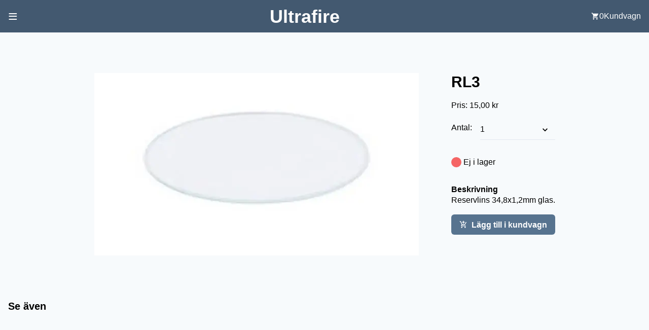

--- FILE ---
content_type: application/javascript; charset=utf-8
request_url: https://ultrafire.se/_next/static/chunks/pages/product/%5Bslug%5D-c6ad81d093186afc.js
body_size: 5810
content:
(self.webpackChunk_N_E=self.webpackChunk_N_E||[]).push([[915],{3234:function(e,t,r){"use strict";r.d(t,{J1:function(){return _},NI:function(){return v},NJ:function(){return x},Yp:function(){return g},lX:function(){return k}});var n=r(7294),l=r(8387),a=r(6734),i=r(5818),s=r(4520),o=r(2494),c=(...e)=>e.filter(Boolean).join(" "),u=e=>e?"":void 0,d=e=>!!e||void 0;function h(...e){return function(t){e.some(e=>(null==e||e(t),null==t?void 0:t.defaultPrevented))}}var[m,p]=(0,l.k)({name:"FormControlStylesContext",errorMessage:"useFormControlStyles returned is 'undefined'. Seems you forgot to wrap the components in \"<FormControl />\" "}),[f,x]=(0,l.k)({strict:!1,name:"FormControlContext"}),v=(0,i.Gp)(function(e,t){let r=(0,i.jC)("Form",e),l=(0,s.Lr)(e),{getRootProps:o,htmlProps:d,...h}=function(e){let{id:t,isRequired:r,isInvalid:l,isDisabled:i,isReadOnly:s,...o}=e,c=(0,n.useId)(),d=t||`field-${c}`,h=`${d}-label`,m=`${d}-feedback`,p=`${d}-helptext`,[f,x]=(0,n.useState)(!1),[v,g]=(0,n.useState)(!1),[j,y]=(0,n.useState)(!1),_=(0,n.useCallback)((e={},t=null)=>({id:p,...e,ref:(0,a.lq)(t,e=>{e&&g(!0)})}),[p]),k=(0,n.useCallback)((e={},t=null)=>({...e,ref:t,"data-focus":u(j),"data-disabled":u(i),"data-invalid":u(l),"data-readonly":u(s),id:e.id??h,htmlFor:e.htmlFor??d}),[d,i,j,l,s,h]),b=(0,n.useCallback)((e={},t=null)=>({id:m,...e,ref:(0,a.lq)(t,e=>{e&&x(!0)}),"aria-live":"polite"}),[m]),C=(0,n.useCallback)((e={},t=null)=>({...e,...o,ref:t,role:"group"}),[o]),S=(0,n.useCallback)((e={},t=null)=>({...e,ref:t,role:"presentation","aria-hidden":!0,children:e.children||"*"}),[]);return{isRequired:!!r,isInvalid:!!l,isReadOnly:!!s,isDisabled:!!i,isFocused:!!j,onFocus:()=>y(!0),onBlur:()=>y(!1),hasFeedbackText:f,setHasFeedbackText:x,hasHelpText:v,setHasHelpText:g,id:d,labelId:h,feedbackId:m,helpTextId:p,htmlProps:o,getHelpTextProps:_,getErrorMessageProps:b,getRootProps:C,getLabelProps:k,getRequiredIndicatorProps:S}}(l),p=c("chakra-form-control",e.className);return n.createElement(f,{value:h},n.createElement(m,{value:r},n.createElement(i.m$.div,{...o({},t),className:p,__css:r.container})))});function g(e){let{isDisabled:t,isInvalid:r,isReadOnly:n,isRequired:l,...a}=function(e){let t=x(),{id:r,disabled:n,readOnly:l,required:a,isRequired:i,isInvalid:s,isReadOnly:o,isDisabled:c,onFocus:u,onBlur:d,...m}=e,p=e["aria-describedby"]?[e["aria-describedby"]]:[];return(null==t?void 0:t.hasFeedbackText)&&(null==t?void 0:t.isInvalid)&&p.push(t.feedbackId),(null==t?void 0:t.hasHelpText)&&p.push(t.helpTextId),{...m,"aria-describedby":p.join(" ")||void 0,id:r??(null==t?void 0:t.id),isDisabled:n??c??(null==t?void 0:t.isDisabled),isReadOnly:l??o??(null==t?void 0:t.isReadOnly),isRequired:a??i??(null==t?void 0:t.isRequired),isInvalid:s??(null==t?void 0:t.isInvalid),onFocus:h(null==t?void 0:t.onFocus,u),onBlur:h(null==t?void 0:t.onBlur,d)}}(e);return{...a,disabled:t,readOnly:n,required:l,"aria-invalid":d(r),"aria-required":d(l),"aria-readonly":d(n)}}v.displayName="FormControl",(0,i.Gp)(function(e,t){let r=x(),l=p(),a=c("chakra-form__helper-text",e.className);return n.createElement(i.m$.div,{...null==r?void 0:r.getHelpTextProps(e,t),__css:l.helperText,className:a})}).displayName="FormHelperText";var[j,y]=(0,l.k)({name:"FormErrorStylesContext",errorMessage:"useFormErrorStyles returned is 'undefined'. Seems you forgot to wrap the components in \"<FormError />\" "}),_=(0,i.Gp)((e,t)=>{let r=(0,i.jC)("FormError",e),l=(0,s.Lr)(e),a=x();return(null==a?void 0:a.isInvalid)?n.createElement(j,{value:r},n.createElement(i.m$.div,{...null==a?void 0:a.getErrorMessageProps(l,t),className:c("chakra-form__error-message",e.className),__css:{display:"flex",alignItems:"center",...r.text}})):null});_.displayName="FormErrorMessage",(0,i.Gp)((e,t)=>{let r=y(),l=x();if(!(null==l?void 0:l.isInvalid))return null;let a=c("chakra-form__error-icon",e.className);return n.createElement(o.JO,{ref:t,"aria-hidden":!0,...e,__css:r.icon,className:a},n.createElement("path",{fill:"currentColor",d:"M11.983,0a12.206,12.206,0,0,0-8.51,3.653A11.8,11.8,0,0,0,0,12.207,11.779,11.779,0,0,0,11.8,24h.214A12.111,12.111,0,0,0,24,11.791h0A11.766,11.766,0,0,0,11.983,0ZM10.5,16.542a1.476,1.476,0,0,1,1.449-1.53h.027a1.527,1.527,0,0,1,1.523,1.47,1.475,1.475,0,0,1-1.449,1.53h-.027A1.529,1.529,0,0,1,10.5,16.542ZM11,12.5v-6a1,1,0,0,1,2,0v6a1,1,0,1,1-2,0Z"}))}).displayName="FormErrorIcon";var k=(0,i.Gp)(function(e,t){let r=(0,i.mq)("FormLabel",e),l=(0,s.Lr)(e),{className:a,children:o,requiredIndicator:u=n.createElement(b,null),optionalIndicator:d=null,...h}=l,m=x(),p=(null==m?void 0:m.getLabelProps(h,t))??{ref:t,...h};return n.createElement(i.m$.label,{...p,className:c("chakra-form__label",l.className),__css:{display:"block",textAlign:"start",...r}},o,(null==m?void 0:m.isRequired)?u:d)});k.displayName="FormLabel";var b=(0,i.Gp)(function(e,t){let r=x(),l=p();if(!(null==r?void 0:r.isRequired))return null;let a=c("chakra-form__required-indicator",e.className);return n.createElement(i.m$.span,{...null==r?void 0:r.getRequiredIndicatorProps(e,t),__css:l.requiredIndicator,className:a})});b.displayName="RequiredIndicator"},7026:function(e,t,r){"use strict";r.d(t,{Ph:function(){return u}});var n=r(7294),l=r(3234),a=r(5818),i=r(4520),s=(...e)=>e.filter(Boolean).join(" "),o=e=>e?"":void 0,c=(0,a.Gp)(function(e,t){let{children:r,placeholder:l,className:i,...o}=e;return n.createElement(a.m$.select,{...o,ref:t,className:s("chakra-select",i)},l&&n.createElement("option",{value:""},l),r)});c.displayName="SelectField";var u=(0,a.Gp)((e,t)=>{var r;let s=(0,a.jC)("Select",e),{rootProps:u,placeholder:d,icon:h,color:p,height:f,h:x,minH:v,minHeight:g,iconColor:j,iconSize:y,..._}=(0,i.Lr)(e),[k,b]=function(e,t){let r={},n={};for(let[l,a]of Object.entries(e))t.includes(l)?r[l]=a:n[l]=a;return[r,n]}(_,i.oE),C=(0,l.Yp)(b),S={paddingEnd:"2rem",...s.field,_focus:{zIndex:"unset",...null==(r=s.field)?void 0:r._focus}};return n.createElement(a.m$.div,{className:"chakra-select__wrapper",__css:{width:"100%",height:"fit-content",position:"relative",color:p},...k,...u},n.createElement(c,{ref:t,height:x??f,minH:v??g,placeholder:d,...C,__css:S},e.children),n.createElement(m,{"data-disabled":o(C.disabled),...(j||p)&&{color:j||p},__css:s.icon,...y&&{fontSize:y}},h))});u.displayName="Select";var d=e=>n.createElement("svg",{viewBox:"0 0 24 24",...e},n.createElement("path",{fill:"currentColor",d:"M16.59 8.59L12 13.17 7.41 8.59 6 10l6 6 6-6z"})),h=(0,a.m$)("div",{baseStyle:{position:"absolute",display:"inline-flex",alignItems:"center",justifyContent:"center",pointerEvents:"none",top:"50%",transform:"translateY(-50%)"}}),m=e=>{let{children:t=n.createElement(d,null),...r}=e,l=(0,n.cloneElement)(t,{role:"presentation",className:"chakra-select__icon",focusable:!1,"aria-hidden":!0,style:{width:"1em",height:"1em",color:"currentColor"}});return n.createElement(h,{...r,className:"chakra-select__icon-wrapper"},(0,n.isValidElement)(t)?l:null)};m.displayName="SelectIcon"},2502:function(e,t,r){(window.__NEXT_P=window.__NEXT_P||[]).push(["/product/[slug]",function(){return r(367)}])},6875:function(e,t,r){"use strict";var n=r(5893),l=r(2494),a=r(310),i=r(7741),s=r(8675),o=r(7294),c=r(4086);let u=e=>{let{product:t,quantity:r=1,...l}=e,{t:u}=(0,c.$)(),h=(0,a.pm)(),{addToCart:m}=(0,s.j)(),p=()=>{m(t,r),h({position:"bottom",title:u("Added to cart"),description:u("We have added the product to your cart"),status:"info"})},f=(0,o.useCallback)(p,[m,t,r,u,h]);return(0,n.jsx)(i.zx,{leftIcon:(0,n.jsx)(d,{}),variant:"solid",colorScheme:"metal","aria-label":"Add this item cart",onClick:f,...l,children:(0,n.jsx)(c.Z,{children:"Add to cart"})})},d=(0,l.IU)({displayName:"AddToCartIcon",viewBox:"0 0 24 24",path:(0,n.jsx)("path",{fill:"currentColor",d:"M11 9h2V6h3V4h-3V1h-2v3H8v2h3v3zm-4 9c-1.1 0-1.99.9-1.99 2S5.9 22 7 22s2-.9 2-2-.9-2-2-2zm10 0c-1.1 0-1.99.9-1.99 2s.89 2 1.99 2 2-.9 2-2-.9-2-2-2zm-9.83-3.25l.03-.12.9-1.63h7.45c.75 0 1.41-.41 1.75-1.03l3.86-7.01L19.42 4h-.01l-1.1 2-2.76 5H8.53l-.13-.27L6.16 6l-.95-2-.94-2H1v2h2l3.6 7.59-1.35 2.45c-.16.28-.25.61-.25.96 0 1.1.9 2 2 2h12v-2H7.42c-.13 0-.25-.11-.25-.25z"})});t.Z=u},4182:function(e,t,r){"use strict";var n=r(5893),l=r(9032),a=r(9008),i=r.n(a),s=r(1163);let o=e=>{let{title:t="",description:r="",noIndex:l=!1}=e,a=(0,s.useRouter)(),o=Math.min.apply(Math,[a.asPath.indexOf("?")>0?a.asPath.indexOf("?"):a.asPath.length,a.asPath.indexOf("#")>0?a.asPath.indexOf("#"):a.asPath.length]),d="https://ultrafire.se"+a.asPath.substring(0,o),h=t?"".concat(t," | ").concat(c()):c();return(0,n.jsxs)(i(),{children:[(0,n.jsx)("meta",{charSet:"UTF-8"}),(0,n.jsx)("title",{children:h}),(0,n.jsx)("meta",{name:"description",content:r||u}),(0,n.jsx)("meta",{name:"viewport",content:"width=device-width, initial-scale=1"}),(0,n.jsx)("link",{rel:"canonical",href:d}),l&&(0,n.jsx)("meta",{name:"robots",content:"noindex"})]})};function c(){return l.r8?"Ultrafire.se Dev \uD83D\uDC3E":"Ultrafire.se"}let u="UltraFire - Light up your world. H\xe4r hittar du ficklampor som hj\xe4lper dig i alla situationer!";t.Z=o},8248:function(e,t,r){"use strict";r.d(t,{Z:function(){return a}});var n=r(5893),l=function(e,t){let r=arguments.length>2&&void 0!==arguments[2]?arguments[2]:void 0;return Intl.NumberFormat(r,{style:"currency",currency:t}).format(e)};function a(e){let{children:t,currency:r="SEK"}=e;return(0,n.jsx)(n.Fragment,{children:l(t,r,"sv-SE")})}},9328:function(e,t,r){"use strict";var n=r(5893),l=r(1794),a=r(5675),i=r.n(a);let s=e=>{let{image:t,alt:r="Product",width:a=320,height:s=180,priority:o=!1,sizes:c="",...u}=e,{src:d,srcset:h}=(0,l.h)(t,a,s);return(0,n.jsx)(i(),{width:a,height:s,src:d,alt:r,priority:o,...u,style:{height:"auto"}})};t.Z=s},4779:function(e,t,r){"use strict";var n=r(5893),l=r(639),a=r(4086);t.Z=function(e){let{inStock:t}=e;return(0,n.jsxs)(l.kC,{align:"center",children:[(0,n.jsx)(l.xu,{bg:t?"green.400":"red.400",w:5,h:5,borderRadius:50}),"\xa0",(0,n.jsx)(l.xv,{children:(0,n.jsx)(a.Z,{children:t?"In stock":"Out of stock"})})]})}},9032:function(e,t,r){"use strict";r.d(t,{Ys:function(){return a},r8:function(){return l}});var n=r(3454);let l=!1;n.env.NEXT_PUBLIC_BASE_URL;let a="https://ultrafire.se/img/productimages/";n.env.ANALYTICS_ID},1794:function(e,t,r){"use strict";r.d(t,{h:function(){return l}});var n=r(9032);function l(e){let t=arguments.length>1&&void 0!==arguments[1]?arguments[1]:640,r=arguments.length>2&&void 0!==arguments[2]?arguments[2]:360;if(!e.includes("http"))return{src:n.Ys+e};{let l=a(e,t,r),s=i(e,t,r);return{src:l,srcset:s}}}let a=(e,t,r)=>{let[n,l]=e.split("upload"),a="w_".concat(t,",h_").concat(r,",f_auto,q_auto");return"".concat(n,"upload/").concat(a).concat(l)},i=e=>{let[t,r]=e.split("upload");return[256,426,640,1024,1600].map(e=>{let n="w_".concat(e,",h_").concat(e/(16/9),",f_auto,q_auto");return"".concat(t,"upload/").concat(n).concat(r," ").concat(e,"w")}).join(",")}},367:function(e,t,r){"use strict";r.r(t),r.d(t,{__N_SSG:function(){return w},default:function(){return I}});var n=r(5893),l=r(4182),a=r(639),i=r(8644),s=r(8248),o=r(9328),c=r(4086),u=r(4779);let d=e=>{let{products:t}=e;return(0,n.jsxs)(a.Kq,{children:[(0,n.jsx)(a.X6,{as:"h4",size:"md",children:(0,n.jsx)(c.Z,{children:"See also"})}),(0,n.jsx)(a.kC,{direction:["column","row","row"],children:t.map(e=>(0,n.jsx)(h,{product:e},e.id))})]})},h=e=>{let{product:t}=e;return(0,n.jsxs)(a.xu,{w:"160px",m:2,children:[(0,n.jsxs)(i.D,{href:"/product/[slug]",as:"/product/".concat(t.id,"-").concat(t.slug),children:[(0,n.jsx)(o.Z,{image:t.image,width:"160",height:"120",alt:t.name,loading:"lazy"}),(0,n.jsx)(a.X6,{as:"h4",size:"md",children:t.name})]}),(0,n.jsxs)(a.kC,{mt:2,align:"center",children:[(0,n.jsx)(a.xv,{children:(0,n.jsx)(s.Z,{children:t.price})}),"\xa0",(0,n.jsx)(u.Z,{stock:t.stock})]})]})};var m=r(6875),p=r(3234),f=r(7026);let x=e=>{let{onChange:t,value:r}=e;return(0,n.jsxs)(a.kC,{pb:4,align:"center",children:[(0,n.jsxs)(p.lX,{htmlFor:"quantity",children:[(0,n.jsx)(c.Z,{children:"Quantity"}),":\xa0"]}),(0,n.jsx)(f.Ph,{id:"quantity",value:r,onChange:t,variant:"flushed",children:Array.from({length:100},(e,t)=>t).map(e=>(0,n.jsx)("option",{value:e,children:e},e))})]})};var v=r(7294);let g=e=>{let{product:t}=e,[r,l]=(0,v.useState)(1),i=e=>l(e.target.value);return(0,n.jsxs)(a.kC,{direction:["column","row"],flexGrow:"1",h:"100%",justify:"center",children:[(0,n.jsx)(a.xu,{mx:["0","32px"],my:["0","64px"],children:(0,n.jsx)(o.Z,{image:t.image,alt:t.name,width:"640",height:"360",sizes:"(min-width: 56em) 66vw, 100vw",priority:!0})}),(0,n.jsxs)(a.xu,{mx:["0","32px"],my:["32px","64px"],p:["0 24px","0"],children:[(0,n.jsx)(a.X6,{as:"h2",size:"lg",children:t.name}),(0,n.jsxs)(a.xv,{py:4,children:[(0,n.jsx)(c.Z,{children:"Price"}),":\xa0",(0,n.jsx)(s.Z,{children:t.price})]}),(0,n.jsx)(x,{onChange:i,value:r}),(0,n.jsx)(a.xu,{my:4,children:(0,n.jsx)(u.Z,{stock:t.stock})}),(0,n.jsxs)(a.xu,{py:4,children:[(0,n.jsx)(a.X6,{as:"h5",size:"sm",children:(0,n.jsx)(c.Z,{children:"Description"})}),(0,n.jsx)(a.xv,{whiteSpace:"pre-wrap",children:t.description})]}),(0,n.jsx)(a.xu,{pos:["fixed","relative"],bottom:"0",right:"0",left:"0",h:["64px","40px"],children:(0,n.jsx)(m.Z,{product:t,quantity:r,w:"100%",h:"100%"})})]})]})};var j=r(1794),y=r(9008),_=r.n(y);function k(e){let{product:t}=e,{id:r,name:l,description:a,image:i,price:s,stock:o,slug:c}=t,{src:u}=(0,j.h)(i),d={"@context":"https://schema.org/","@type":"Product",name:l,image:u,description:a.replace(/<\/?[^>]+(>|$)/gm,"").replace(/"/gm,"'").replace(/[\r\n]\s*[\r\n]/gm,""),productID:r,itemCondition:b,sku:r,offers:{"@type":"Offer",url:"https://ultrafire.se/product/".concat(c),priceCurrency:"SEK",price:s,itemCondition:b,availability:o?C:S}};return(0,n.jsx)(_(),{children:(0,n.jsx)("script",{type:"application/ld+json",dangerouslySetInnerHTML:{__html:JSON.stringify(d)}},"productJSON-".concat(r))})}let b="https://schema.org/NewCondition",C="https://schema.org/InStock",S="https://schema.org/OutOfStock";var E=r(1660);let N=e=>{let{product:t,seeAlso:r}=e;return(0,n.jsxs)(E.Z,{children:[(0,n.jsx)(l.Z,{title:t.name}),(0,n.jsx)(k,{product:t}),(0,n.jsx)(g,{product:t}),(0,n.jsx)(d,{products:r})]})};var w=!0,I=N},4086:function(e,t,r){"use strict";r.d(t,{$:function(){return a}});var n=r(7294);let l={"Your information":"Dina uppgifter","First name":"F\xf6rnamn","Last name":"Efternamn",Street:"Gatuadress",City:"Stad",Zipcode:"Postnummer",Email:"E-post",Mobile:"Mobiltelefon",Company:"F\xf6retag","Payment options":"Betals\xe4tt",Next:"N\xe4sta",Clear:"Rensa","Cash on delivery":"Postf\xf6rskott","Advance payment":"F\xf6rskottsbetalning",Swish:"Swish","See also":"Se \xe4ven",Quantity:"Antal",Price:"Pris","Add to cart":"L\xe4gg till i kundvagn",Buy:"K\xf6p",Description:"Beskrivning","In stock":"I lager","Out of stock":"Ej i lager","Shipping address":"Leveransadress","Place order":"L\xe4gg best\xe4llning","Choose payment method":"V\xe4lj betalningss\xe4tt","Sort by":"Sortera p\xe5",Cart:"Kundvagn",Checkout:"Kassa","Added to cart":"Tillagt i kundvagn","We have added the product to your cart":"Vi har lagt till produkten i din kundvagn","Popular products":"Popul\xe4ra produkter"};function a(){let e=(0,n.useCallback)(e=>l[e]||"MISSING_TRANSLATION",[]);return{t:e}}t.Z=function(e){let{children:t}=e;return l[t]||"MISSING_TRANSLATION"}}},function(e){e.O(0,[102,643,660,774,888,179],function(){return e(e.s=2502)}),_N_E=e.O()}]);

--- FILE ---
content_type: application/javascript; charset=utf-8
request_url: https://ultrafire.se/_next/static/chunks/643-9b7b646802a2adad.js
body_size: 4453
content:
(self.webpackChunk_N_E=self.webpackChunk_N_E||[]).push([[643],{7741:function(e,t,n){"use strict";n.d(t,{hU:function(){return b},zx:function(){return p}});var a=n(7294),r=n(6734),i=n(5818),l=n(4520),o=n(8387),s=n(5610),c=(...e)=>e.filter(Boolean).join(" "),u=e=>e?"":void 0,[d,f]=(0,o.k)({strict:!1,name:"ButtonGroupContext"});function m(e){let{children:t,className:n,...r}=e,l=(0,a.isValidElement)(t)?(0,a.cloneElement)(t,{"aria-hidden":!0,focusable:!1}):t,o=c("chakra-button__icon",n);return a.createElement(i.m$.span,{display:"inline-flex",alignSelf:"center",flexShrink:0,...r,className:o},l)}function g(e){let{label:t,placement:n,spacing:r="0.5rem",children:l=a.createElement(s.$,{color:"currentColor",width:"1em",height:"1em"}),className:o,__css:u,...d}=e,f=c("chakra-button__spinner",o),m="start"===n?"marginEnd":"marginStart",g=(0,a.useMemo)(()=>({display:"flex",alignItems:"center",position:t?"relative":"absolute",[m]:t?r:0,fontSize:"1em",lineHeight:"normal",...u}),[u,t,m,r]);return a.createElement(i.m$.div,{className:f,...d,__css:g},l)}m.displayName="ButtonIcon",g.displayName="ButtonSpinner";var p=(0,i.Gp)((e,t)=>{let n=f(),o=(0,i.mq)("Button",{...n,...e}),{isDisabled:s=null==n?void 0:n.isDisabled,isLoading:d,isActive:m,children:p,leftIcon:b,rightIcon:v,loadingText:y,iconSpacing:w="0.5rem",type:E,spinner:_,spinnerPlacement:S="start",className:x,as:C,...k}=(0,l.Lr)(e),z=(0,a.useMemo)(()=>{let e={...null==o?void 0:o._focus,zIndex:1};return{display:"inline-flex",appearance:"none",alignItems:"center",justifyContent:"center",userSelect:"none",position:"relative",whiteSpace:"nowrap",verticalAlign:"middle",outline:"none",...o,...!!n&&{_focus:e}}},[o,n]),{ref:j,type:N}=function(e){let[t,n]=(0,a.useState)(!e),r=(0,a.useCallback)(e=>{e&&n("BUTTON"===e.tagName)},[]);return{ref:r,type:t?"button":void 0}}(C),I={rightIcon:v,leftIcon:b,iconSpacing:w,children:p};return a.createElement(i.m$.button,{disabled:s||d,ref:(0,r.qq)(t,j),as:C,type:E??N,"data-active":u(m),"data-loading":u(d),__css:z,className:c("chakra-button",x),...k},d&&"start"===S&&a.createElement(g,{className:"chakra-button__spinner--start",label:y,placement:"start",spacing:w},_),d?y||a.createElement(i.m$.span,{opacity:0},a.createElement(h,{...I})):a.createElement(h,{...I}),d&&"end"===S&&a.createElement(g,{className:"chakra-button__spinner--end",label:y,placement:"end",spacing:w},_))});function h(e){let{leftIcon:t,rightIcon:n,children:r,iconSpacing:i}=e;return a.createElement(a.Fragment,null,t&&a.createElement(m,{marginEnd:i},t),r,n&&a.createElement(m,{marginStart:i},n))}p.displayName="Button",(0,i.Gp)(function(e,t){let{size:n,colorScheme:r,variant:l,className:o,spacing:s="0.5rem",isAttached:u,isDisabled:f,...m}=e,g=c("chakra-button__group",o),p=(0,a.useMemo)(()=>({size:n,colorScheme:r,variant:l,isDisabled:f}),[n,r,l,f]),h={display:"inline-flex"};return h=u?{...h,"> *:first-of-type:not(:last-of-type)":{borderEndRadius:0},"> *:not(:first-of-type):not(:last-of-type)":{borderRadius:0},"> *:not(:first-of-type):last-of-type":{borderStartRadius:0}}:{...h,"& > *:not(style) ~ *:not(style)":{marginStart:s}},a.createElement(d,{value:p},a.createElement(i.m$.div,{ref:t,role:"group",__css:h,className:g,"data-attached":u?"":void 0,...m}))}).displayName="ButtonGroup";var b=(0,i.Gp)((e,t)=>{let{icon:n,children:r,isRound:i,"aria-label":l,...o}=e,s=n||r,c=(0,a.isValidElement)(s)?(0,a.cloneElement)(s,{"aria-hidden":!0,focusable:!1}):null;return a.createElement(p,{padding:"0",borderRadius:i?"full":void 0,ref:t,"aria-label":l,...o},c)});b.displayName="IconButton"},9749:function(e,t,n){"use strict";Object.defineProperty(t,"__esModule",{value:!0}),t.default=function(e){let t,n;var r,{src:i,sizes:h,unoptimized:v=!1,priority:y=!1,loading:w,className:E,quality:_,width:S,height:x,fill:C,style:k,onLoad:z,onLoadingComplete:j,placeholder:N="empty",blurDataURL:I,layout:R,objectFit:B,objectPosition:O,lazyBoundary:P,lazyRoot:M}=e,A=l(e,["src","sizes","unoptimized","priority","loading","className","quality","width","height","fill","style","onLoad","onLoadingComplete","placeholder","blurDataURL","layout","objectFit","objectPosition","lazyBoundary","lazyRoot"]);let L=o.useContext(d.ImageConfigContext),G=o.useMemo(()=>{let e=m||L||u.imageConfigDefault,t=[...e.deviceSizes,...e.imageSizes].sort((e,t)=>e-t),n=e.deviceSizes.sort((e,t)=>e-t);return a({},e,{allSizes:t,deviceSizes:n})},[L]),D=A,q=D.loader||f.default;if(delete D.loader,"__next_img_default"in q){if("custom"===G.loader)throw Error('Image with src "'.concat(i,'" is missing "loader" prop.')+"\nRead more: https://nextjs.org/docs/messages/next-image-missing-loader")}else{let T=q;q=e=>{let{config:t}=e,n=l(e,["config"]);return T(n)}}if(R){"fill"===R&&(C=!0);let $={intrinsic:{maxWidth:"100%",height:"auto"},responsive:{width:"100%",height:"auto"}}[R];$&&(k=a({},k,$));let F={responsive:"100vw",fill:"100vw"}[R];F&&!h&&(h=F)}let W="",U=p(S),V=p(x);if("object"==typeof(r=i)&&(g(r)||void 0!==r.src)){let Z=g(i)?i.default:i;if(!Z.src)throw Error("An object should only be passed to the image component src parameter if it comes from a static image import. It must include src. Received ".concat(JSON.stringify(Z)));if(!Z.height||!Z.width)throw Error("An object should only be passed to the image component src parameter if it comes from a static image import. It must include height and width. Received ".concat(JSON.stringify(Z)));if(t=Z.blurWidth,n=Z.blurHeight,I=I||Z.blurDataURL,W=Z.src,!C){if(U||V){if(U&&!V){let H=U/Z.width;V=Math.round(Z.height*H)}else if(!U&&V){let J=V/Z.height;U=Math.round(Z.width*J)}}else U=Z.width,V=Z.height}}let K=!y&&("lazy"===w||void 0===w);((i="string"==typeof i?i:W).startsWith("data:")||i.startsWith("blob:"))&&(v=!0,K=!1),G.unoptimized&&(v=!0);let[Q,X]=o.useState(!1),[Y,ee]=o.useState(!1),et=p(_),en=Object.assign(C?{position:"absolute",height:"100%",width:"100%",left:0,top:0,right:0,bottom:0,objectFit:B,objectPosition:O}:{},Y?{}:{color:"transparent"},k),ea="blur"===N&&I&&!Q?{backgroundSize:en.objectFit||"cover",backgroundPosition:en.objectPosition||"50% 50%",backgroundRepeat:"no-repeat",backgroundImage:'url("data:image/svg+xml;charset=utf-8,'.concat(c.getImageBlurSvg({widthInt:U,heightInt:V,blurWidth:t,blurHeight:n,blurDataURL:I}),'")')}:{},er=function(e){let{config:t,src:n,unoptimized:a,width:r,quality:i,sizes:l,loader:o}=e;if(a)return{src:n,srcSet:void 0,sizes:void 0};let{widths:s,kind:c}=function(e,t,n){let{deviceSizes:a,allSizes:r}=e;if(n){let i=/(^|\s)(1?\d?\d)vw/g,l=[];for(let o;o=i.exec(n);o)l.push(parseInt(o[2]));if(l.length){let s=.01*Math.min(...l);return{widths:r.filter(e=>e>=a[0]*s),kind:"w"}}return{widths:r,kind:"w"}}if("number"!=typeof t)return{widths:a,kind:"w"};let c=[...new Set([t,2*t].map(e=>r.find(t=>t>=e)||r[r.length-1]))];return{widths:c,kind:"x"}}(t,r,l),u=s.length-1;return{sizes:l||"w"!==c?l:"100vw",srcSet:s.map((e,a)=>"".concat(o({config:t,src:n,quality:i,width:e})," ").concat("w"===c?e:a+1).concat(c)).join(", "),src:o({config:t,src:n,quality:i,width:s[u]})}}({config:G,src:i,unoptimized:v,width:U,quality:et,sizes:h,loader:q}),ei=i,el={imageSrcSet:er.srcSet,imageSizes:er.sizes,crossOrigin:D.crossOrigin},eo=o.useRef(z);o.useEffect(()=>{eo.current=z},[z]);let es=o.useRef(j);o.useEffect(()=>{es.current=j},[j]);let ec=a({isLazy:K,imgAttributes:er,heightInt:V,widthInt:U,qualityInt:et,className:E,imgStyle:en,blurStyle:ea,loading:w,config:G,fill:C,unoptimized:v,placeholder:N,loader:q,srcString:ei,onLoadRef:eo,onLoadingCompleteRef:es,setBlurComplete:X,setShowAltText:ee},D);return o.default.createElement(o.default.Fragment,null,o.default.createElement(b,Object.assign({},ec)),y?o.default.createElement(s.default,null,o.default.createElement("link",Object.assign({key:"__nimg-"+er.src+er.srcSet+er.sizes,rel:"preload",as:"image",href:er.srcSet?void 0:er.src},el))):null)};var a=n(6495).Z,r=n(2648).Z,i=n(1598).Z,l=n(7273).Z,o=i(n(7294)),s=r(n(3121)),c=n(2675),u=n(139),d=n(8730);n(7238);var f=r(n(9824));let m={deviceSizes:[640,750,828,1080,1200,1920,2048,3840],imageSizes:[16,32,48,64,96,128,256,384],path:"/_next/image",loader:"default",dangerouslyAllowSVG:!1,unoptimized:!1};function g(e){return void 0!==e.default}function p(e){return"number"==typeof e||void 0===e?e:"string"==typeof e&&/^[0-9]+$/.test(e)?parseInt(e,10):NaN}function h(e,t,n,r,i,l,o){if(!e||e["data-loaded-src"]===t)return;e["data-loaded-src"]=t;let s="decode"in e?e.decode():Promise.resolve();s.catch(()=>{}).then(()=>{if(e.parentNode){if("blur"===n&&l(!0),null==r?void 0:r.current){let t=new Event("load");Object.defineProperty(t,"target",{writable:!1,value:e});let o=!1,s=!1;r.current(a({},t,{nativeEvent:t,currentTarget:e,target:e,isDefaultPrevented:()=>o,isPropagationStopped:()=>s,persist(){},preventDefault(){o=!0,t.preventDefault()},stopPropagation(){s=!0,t.stopPropagation()}}))}(null==i?void 0:i.current)&&i.current(e)}})}let b=e=>{var{imgAttributes:t,heightInt:n,widthInt:r,qualityInt:i,className:s,imgStyle:c,blurStyle:u,isLazy:d,fill:f,placeholder:m,loading:g,srcString:p,config:b,unoptimized:v,loader:y,onLoadRef:w,onLoadingCompleteRef:E,setBlurComplete:_,setShowAltText:S,onLoad:x,onError:C}=e,k=l(e,["imgAttributes","heightInt","widthInt","qualityInt","className","imgStyle","blurStyle","isLazy","fill","placeholder","loading","srcString","config","unoptimized","loader","onLoadRef","onLoadingCompleteRef","setBlurComplete","setShowAltText","onLoad","onError"]);return g=d?"lazy":g,o.default.createElement(o.default.Fragment,null,o.default.createElement("img",Object.assign({},k,t,{width:r,height:n,decoding:"async","data-nimg":f?"fill":"1",className:s,loading:g,style:a({},c,u),ref:o.useCallback(e=>{e&&(C&&(e.src=e.src),e.complete&&h(e,p,m,w,E,_,v))},[p,m,w,E,_,C,v]),onLoad(e){let t=e.currentTarget;h(t,p,m,w,E,_,v)},onError(e){S(!0),"blur"===m&&_(!0),C&&C(e)}})))};("function"==typeof t.default||"object"==typeof t.default&&null!==t.default)&&void 0===t.default.__esModule&&(Object.defineProperty(t.default,"__esModule",{value:!0}),Object.assign(t.default,t),e.exports=t.default)},2675:function(e,t){"use strict";Object.defineProperty(t,"__esModule",{value:!0}),t.getImageBlurSvg=function(e){let{widthInt:t,heightInt:n,blurWidth:a,blurHeight:r,blurDataURL:i}=e,l=a||t,o=r||n,s=i.startsWith("data:image/jpeg")?"%3CfeComponentTransfer%3E%3CfeFuncA type='discrete' tableValues='1 1'/%3E%3C/feComponentTransfer%3E%":"";return l&&o?"%3Csvg xmlns='http%3A//www.w3.org/2000/svg' viewBox='0 0 ".concat(l," ").concat(o,"'%3E%3Cfilter id='b' color-interpolation-filters='sRGB'%3E%3CfeGaussianBlur stdDeviation='").concat(a&&r?"1":"20","'/%3E").concat(s,"%3C/filter%3E%3Cimage preserveAspectRatio='none' filter='url(%23b)' x='0' y='0' height='100%25' width='100%25' href='").concat(i,"'/%3E%3C/svg%3E"):"%3Csvg xmlns='http%3A//www.w3.org/2000/svg'%3E%3Cimage style='filter:blur(20px)' x='0' y='0' height='100%25' width='100%25' href='".concat(i,"'/%3E%3C/svg%3E")}},9824:function(e,t){"use strict";function n(e){let{config:t,src:n,width:a,quality:r}=e;return n.endsWith(".svg")&&!t.dangerouslyAllowSVG?n:"".concat(t.path,"?url=").concat(encodeURIComponent(n),"&w=").concat(a,"&q=").concat(r||75)}Object.defineProperty(t,"__esModule",{value:!0}),t.default=void 0,n.__next_img_default=!0,t.default=n},9008:function(e,t,n){e.exports=n(3121)},5675:function(e,t,n){e.exports=n(9749)}}]);

--- FILE ---
content_type: application/javascript; charset=utf-8
request_url: https://ultrafire.se/_next/static/chunks/pages/info/termsofsale-52040eb983c405ac.js
body_size: 1342
content:
(self.webpackChunk_N_E=self.webpackChunk_N_E||[]).push([[878],{4191:function(e,t,r){(window.__NEXT_P=window.__NEXT_P||[]).push(["/info/termsofsale",function(){return r(1969)}])},4182:function(e,t,r){"use strict";var n=r(5893),a=r(9032),i=r(9008),s=r.n(i),l=r(1163);let o=e=>{let{title:t="",description:r="",noIndex:a=!1}=e,i=(0,l.useRouter)(),o=Math.min.apply(Math,[i.asPath.indexOf("?")>0?i.asPath.indexOf("?"):i.asPath.length,i.asPath.indexOf("#")>0?i.asPath.indexOf("#"):i.asPath.length]),d="https://ultrafire.se"+i.asPath.substring(0,o),u=t?"".concat(t," | ").concat(x()):x();return(0,n.jsxs)(s(),{children:[(0,n.jsx)("meta",{charSet:"UTF-8"}),(0,n.jsx)("title",{children:u}),(0,n.jsx)("meta",{name:"description",content:r||f}),(0,n.jsx)("meta",{name:"viewport",content:"width=device-width, initial-scale=1"}),(0,n.jsx)("link",{rel:"canonical",href:d}),a&&(0,n.jsx)("meta",{name:"robots",content:"noindex"})]})};function x(){return a.r8?"Ultrafire.se Dev \uD83D\uDC3E":"Ultrafire.se"}let f="UltraFire - Light up your world. H\xe4r hittar du ficklampor som hj\xe4lper dig i alla situationer!";t.Z=o},9032:function(e,t,r){"use strict";r.d(t,{Ys:function(){return i},r8:function(){return a}});var n=r(3454);let a=!1;n.env.NEXT_PUBLIC_BASE_URL;let i="https://ultrafire.se/img/productimages/";n.env.ANALYTICS_ID},1969:function(e,t,r){"use strict";r.r(t),r.d(t,{default:function(){return l}});var n=r(5893),a=r(639),i=r(4182),s=r(1660);function l(){return(0,n.jsxs)(s.Z,{children:[(0,n.jsx)(i.Z,{title:"F\xf6rs\xe4ljningsvillkor"}),(0,n.jsx)(a.X6,{as:"h1",size:"lg",children:"F\xf6rs\xe4ljningsvillkor"}),(0,n.jsx)(a.X6,{as:"h2",size:"md",children:"Garanti"}),(0,n.jsx)(a.xv,{children:"Vi l\xe4mnar 2 \xe5rs garanti p\xe5 produkterna, dock ej p\xe5 slitagedelar s\xe5som lampor, batteri, brytare samt packningar. Ej heller g\xe4ller garanti mot v\xe5rdsl\xf6shet eller direkt ovarsamhet."}),(0,n.jsx)(a.X6,{as:"h2",size:"md",children:"Priser"}),(0,n.jsx)(a.xv,{children:"Samtliga priser \xe4r inklusive moms om inget annat anges. Vi f\xf6rbeh\xe5ller oss r\xe4tten att pris\xe4ndra utan f\xf6reg\xe5ende varning, samt avvisa best\xe4llning vid uppenbart felaktiga priser, produktbeskrivningar eller tekniska problem som f\xf6rorsakat detsamma."}),(0,n.jsx)(a.X6,{as:"h2",size:"md",children:"Frakt"}),(0,n.jsx)(a.xv,{children:"Vi till\xe4mpar fast frakt om 59:- inkl moms. Vid eventuell postf\xf6rskott tillkommer postf\xf6rskottsavgift f\xf6r n\xe4rvarande 130:- 2020-09. OBS! Vid faktura debiteras verklig frakt."}),(0,n.jsx)(a.X6,{as:"h2",size:"md",children:"Betalning"}),(0,n.jsx)(a.xv,{children:"Betalning sker i f\xf6rskott till BG 5257-1817. Vid PF sker betalning till posten eller servicest\xe4llen enligt g\xe4llande regler. Vid fakturering till\xe4mpas 30 dagar netto fr\xe5n fakturadatum samt betalning till BG. Det g\xe5r \xe4ven att betala via Swish. Betalningsuppgifterna mailas efter utcheckning."}),(0,n.jsx)(a.X6,{as:"h2",size:"md",children:"Fakturering"}),(0,n.jsx)(a.xv,{children:"F\xf6retag och statliga verk kan efter \xf6verenskommelse erh\xe5lla faktura. V\xe4nligen kontakta oss f\xf6r detta."}),(0,n.jsx)(a.X6,{as:"h2",size:"md",children:"Offert f\xf6rfr\xe5gan"}),(0,n.jsx)(a.xv,{children:"Vid stora volymer g\xe5r det att erh\xe5lla en offert vid f\xf6rfr\xe5gan. V\xe4nligen kontakta oss f\xf6r detta. \xd6vrigt Vi reserverar oss f\xf6r slutf\xf6rs\xe4ljning och leveransproblem som \xe4r utanf\xf6r v\xe5r kontroll. Om detta skulle intr\xe4ffa kommer vi att maila er snarast m\xf6jligt f\xf6r eventuella alternativ."}),(0,n.jsx)(a.X6,{as:"h2",size:"md",children:"Best\xe4llning fr\xe5n annat nordiskt land eller EU?"}),(0,n.jsx)(a.xv,{children:"Vi skickar inom norden och EU. Dock sker detta endast mot f\xf6rskott. We do deliver to countries within EU but only on payment in advance. If you have placed an order please contact us to get IBAN and SWIFT numbers. Email us on info@ultrafire.se Please note name, adress and country on your email."})]})}},9008:function(e,t,r){e.exports=r(3121)}},function(e){e.O(0,[102,660,774,888,179],function(){return e(e.s=4191)}),_N_E=e.O()}]);

--- FILE ---
content_type: application/javascript; charset=utf-8
request_url: https://ultrafire.se/_next/static/chunks/pages/cart-c1603e40f7806751.js
body_size: 1069
content:
(self.webpackChunk_N_E=self.webpackChunk_N_E||[]).push([[190],{3563:function(e,r,n){(window.__NEXT_P=window.__NEXT_P||[]).push(["/cart",function(){return n(2993)}])},4182:function(e,r,n){"use strict";var t=n(5893),i=n(9032),c=n(9008),s=n.n(c),l=n(1163);let a=e=>{let{title:r="",description:n="",noIndex:i=!1}=e,c=(0,l.useRouter)(),a=Math.min.apply(Math,[c.asPath.indexOf("?")>0?c.asPath.indexOf("?"):c.asPath.length,c.asPath.indexOf("#")>0?c.asPath.indexOf("#"):c.asPath.length]),h="https://ultrafire.se"+c.asPath.substring(0,a),d=r?"".concat(r," | ").concat(u()):u();return(0,t.jsxs)(s(),{children:[(0,t.jsx)("meta",{charSet:"UTF-8"}),(0,t.jsx)("title",{children:d}),(0,t.jsx)("meta",{name:"description",content:n||o}),(0,t.jsx)("meta",{name:"viewport",content:"width=device-width, initial-scale=1"}),(0,t.jsx)("link",{rel:"canonical",href:h}),i&&(0,t.jsx)("meta",{name:"robots",content:"noindex"})]})};function u(){return i.r8?"Ultrafire.se Dev \uD83D\uDC3E":"Ultrafire.se"}let o="UltraFire - Light up your world. H\xe4r hittar du ficklampor som hj\xe4lper dig i alla situationer!";r.Z=a},8248:function(e,r,n){"use strict";n.d(r,{Z:function(){return c}});var t=n(5893),i=function(e,r){let n=arguments.length>2&&void 0!==arguments[2]?arguments[2]:void 0;return Intl.NumberFormat(n,{style:"currency",currency:r}).format(e)};function c(e){let{children:r,currency:n="SEK"}=e;return(0,t.jsx)(t.Fragment,{children:i(r,n,"sv-SE")})}},9032:function(e,r,n){"use strict";n.d(r,{Ys:function(){return c},r8:function(){return i}});var t=n(3454);let i=!1;t.env.NEXT_PUBLIC_BASE_URL;let c="https://ultrafire.se/img/productimages/";t.env.ANALYTICS_ID},2993:function(e,r,n){"use strict";n.r(r);var t=n(5893),i=n(3382),c=n(639),s=n(7741),l=n(7026),a=n(4182),u=n(8644),o=n(8248),h=n(8675),d=n(1660);let x=()=>{let{cart:e}=(0,h.j)(),r=0===e.numberOfItems?m:j;return(0,t.jsxs)(d.Z,{children:[(0,t.jsx)(a.Z,{title:"Kundvagn",description:"cart summary",noIndex:!0}),(0,t.jsx)(r,{})]})},j=()=>{let{cart:e,removeFromCart:r,setCartQuantity:n}=(0,h.j)();return(0,t.jsx)(t.Fragment,{children:(0,t.jsxs)(c.rj,{templateColumns:"repeat(5, 1fr)",gap:8,children:[(0,t.jsx)(p,{children:"Name"}),(0,t.jsx)(p,{children:"Amount"}),(0,t.jsx)(p,{children:"Price"}),(0,t.jsx)(p,{children:"Total"}),(0,t.jsx)(p,{children:"Remove"}),e.lineItems.map(c=>{let{quantity:l,product:a}=c;return[(0,t.jsx)(p,{children:a.name},a.id+0),(0,t.jsx)(f,{value:l,onChange:e=>n(a,e)},a.id+1),(0,t.jsx)(p,{children:(0,t.jsx)(o.Z,{currency:e.currency,children:a.price})},a.id+2),(0,t.jsx)(p,{children:(0,t.jsx)(o.Z,{currency:e.currency,children:Number(a.price)*Number(l)})},a.id+3),(0,t.jsx)(p,{children:(0,t.jsx)(s.hU,{variant:"outline",colorScheme:"red",icon:(0,t.jsx)(i.Tw,{}),"aria-label":"Remove product",onClick:()=>r(a)})},a.id+4)]}),(0,t.jsxs)("span",{style:{gridColumnEnd:-1},children:["Frakt: ",(0,t.jsx)(o.Z,{currency:e.currency,children:e.shippingCost})]}),(0,t.jsxs)("span",{style:{gridColumnEnd:-1},children:["Total: ",(0,t.jsx)(o.Z,{currency:e.currency,children:e.totalCost})]}),(0,t.jsx)(u.D,{href:"/checkout",children:(0,t.jsx)(s.zx,{variant:"solid",colorScheme:"metal",children:"Checkout"})})]})})},m=()=>(0,t.jsx)(c.xu,{children:(0,t.jsx)(c.X6,{as:"h2",size:"lg",children:"Your cart is empty!"})}),f=e=>{let{onChange:r,value:n}=e;return(0,t.jsx)(l.Ph,{value:String(n),onChange:e=>r(Number(e.target.value)),children:Array.from({length:100},(e,r)=>(0,t.jsx)("option",{value:r+1,children:r+1},r+1))})},p=e=>{let{children:r}=e;return(0,t.jsx)(c.xu,{w:"100%",h:"10",children:r})};r.default=x}},function(e){e.O(0,[102,828,660,774,888,179],function(){return e(e.s=3563)}),_N_E=e.O()}]);

--- FILE ---
content_type: application/javascript; charset=utf-8
request_url: https://ultrafire.se/_next/static/chunks/102-59ac477e82bcf89b.js
body_size: 29107
content:
(self.webpackChunk_N_E=self.webpackChunk_N_E||[]).push([[102],{9653:function(e,t,n){"use strict";n.d(t,{qY:function(){return l}});var r=n(7294),a=n(2446);n(640);var o=a.jU?r.useLayoutEffect:r.useEffect;function i(e,t=[]){let n=(0,r.useRef)(e);return o(()=>{n.current=e}),(0,r.useCallback)((...e)=>{var t;return null==(t=n.current)?void 0:t.call(n,...e)},t)}function l(e={}){let{onClose:t,onOpen:n,isOpen:o,id:l}=e,c=i(n),u=i(t),[s,d]=(0,r.useState)(e.defaultIsOpen||!1),[f,m]=function(e,t){let n=void 0!==e;return[n,n&&void 0!==e?e:t]}(o,s),p=function(e,t){let n=(0,r.useId)();return(0,r.useMemo)(()=>e||[t,n].filter(Boolean).join("-"),[e,t,n])}(l,"disclosure"),v=(0,r.useCallback)(()=>{f||d(!1),null==u||u()},[f,u]),h=(0,r.useCallback)(()=>{f||d(!0),null==c||c()},[f,c]),y=(0,r.useCallback)(()=>{(m?v:h)()},[m,h,v]);return{isOpen:!!m,onOpen:h,onClose:v,onToggle:y,isControlled:f,getButtonProps:(e={})=>({...e,"aria-expanded":m,"aria-controls":p,onClick:(0,a.v0)(e.onClick,y)}),getDisclosureProps:(e={})=>({...e,hidden:!m,id:p})}}},3382:function(e,t,n){"use strict";n.d(t,{Tw:function(){return l},g8:function(){return i},v4:function(){return o}});var r=n(7294),a=n(2494);(0,a.IU)({d:"M16 1H4c-1.1 0-2 .9-2 2v14h2V3h12V1zm3 4H8c-1.1 0-2 .9-2 2v14c0 1.1.9 2 2 2h11c1.1 0 2-.9 2-2V7c0-1.1-.9-2-2-2zm0 16H8V7h11v14z",displayName:"CopyIcon"}),(0,a.IU)({d:"M23.384,21.619,16.855,15.09a9.284,9.284,0,1,0-1.768,1.768l6.529,6.529a1.266,1.266,0,0,0,1.768,0A1.251,1.251,0,0,0,23.384,21.619ZM2.75,9.5a6.75,6.75,0,1,1,6.75,6.75A6.758,6.758,0,0,1,2.75,9.5Z",displayName:"SearchIcon"}),(0,a.IU)({d:"M23.414,20.591l-4.645-4.645a10.256,10.256,0,1,0-2.828,2.829l4.645,4.644a2.025,2.025,0,0,0,2.828,0A2,2,0,0,0,23.414,20.591ZM10.25,3.005A7.25,7.25,0,1,1,3,10.255,7.258,7.258,0,0,1,10.25,3.005Z",displayName:"Search2Icon"}),(0,a.IU)({d:"M21.4,13.7C20.6,13.9,19.8,14,19,14c-5,0-9-4-9-9c0-0.8,0.1-1.6,0.3-2.4c0.1-0.3,0-0.7-0.3-1 c-0.3-0.3-0.6-0.4-1-0.3C4.3,2.7,1,7.1,1,12c0,6.1,4.9,11,11,11c4.9,0,9.3-3.3,10.6-8.1c0.1-0.3,0-0.7-0.3-1 C22.1,13.7,21.7,13.6,21.4,13.7z",displayName:"MoonIcon"}),(0,a.IU)({displayName:"SunIcon",path:r.createElement("g",{strokeLinejoin:"round",strokeLinecap:"round",strokeWidth:"2",fill:"none",stroke:"currentColor"},r.createElement("circle",{cx:"12",cy:"12",r:"5"}),r.createElement("path",{d:"M12 1v2"}),r.createElement("path",{d:"M12 21v2"}),r.createElement("path",{d:"M4.22 4.22l1.42 1.42"}),r.createElement("path",{d:"M18.36 18.36l1.42 1.42"}),r.createElement("path",{d:"M1 12h2"}),r.createElement("path",{d:"M21 12h2"}),r.createElement("path",{d:"M4.22 19.78l1.42-1.42"}),r.createElement("path",{d:"M18.36 5.64l1.42-1.42"}))}),(0,a.IU)({d:"M0,12a1.5,1.5,0,0,0,1.5,1.5h8.75a.25.25,0,0,1,.25.25V22.5a1.5,1.5,0,0,0,3,0V13.75a.25.25,0,0,1,.25-.25H22.5a1.5,1.5,0,0,0,0-3H13.75a.25.25,0,0,1-.25-.25V1.5a1.5,1.5,0,0,0-3,0v8.75a.25.25,0,0,1-.25.25H1.5A1.5,1.5,0,0,0,0,12Z",displayName:"AddIcon"}),(0,a.IU)({displayName:"SmallAddIcon",viewBox:"0 0 20 20",path:r.createElement("path",{fill:"currentColor",d:"M14 9h-3V6c0-.55-.45-1-1-1s-1 .45-1 1v3H6c-.55 0-1 .45-1 1s.45 1 1 1h3v3c0 .55.45 1 1 1s1-.45 1-1v-3h3c.55 0 1-.45 1-1s-.45-1-1-1z",fillRule:"evenodd"})}),(0,a.IU)({viewBox:"0 0 14 14",d:"M14,7.77 L14,6.17 L12.06,5.53 L11.61,4.44 L12.49,2.6 L11.36,1.47 L9.55,2.38 L8.46,1.93 L7.77,0.01 L6.17,0.01 L5.54,1.95 L4.43,2.4 L2.59,1.52 L1.46,2.65 L2.37,4.46 L1.92,5.55 L0,6.23 L0,7.82 L1.94,8.46 L2.39,9.55 L1.51,11.39 L2.64,12.52 L4.45,11.61 L5.54,12.06 L6.23,13.98 L7.82,13.98 L8.45,12.04 L9.56,11.59 L11.4,12.47 L12.53,11.34 L11.61,9.53 L12.08,8.44 L14,7.75 L14,7.77 Z M7,10 C5.34,10 4,8.66 4,7 C4,5.34 5.34,4 7,4 C8.66,4 10,5.34 10,7 C10,8.66 8.66,10 7,10 Z",displayName:"SettingsIcon"}),(0,a.IU)({displayName:"CheckCircleIcon",d:"M12,0A12,12,0,1,0,24,12,12.014,12.014,0,0,0,12,0Zm6.927,8.2-6.845,9.289a1.011,1.011,0,0,1-1.43.188L5.764,13.769a1,1,0,1,1,1.25-1.562l4.076,3.261,6.227-8.451A1,1,0,1,1,18.927,8.2Z"}),(0,a.IU)({d:"M19.5,9.5h-.75V6.75a6.75,6.75,0,0,0-13.5,0V9.5H4.5a2,2,0,0,0-2,2V22a2,2,0,0,0,2,2h15a2,2,0,0,0,2-2V11.5A2,2,0,0,0,19.5,9.5Zm-9.5,6a2,2,0,1,1,3,1.723V19.5a1,1,0,0,1-2,0V17.223A1.994,1.994,0,0,1,10,15.5ZM7.75,6.75a4.25,4.25,0,0,1,8.5,0V9a.5.5,0,0,1-.5.5H8.25a.5.5,0,0,1-.5-.5Z",displayName:"LockIcon"}),(0,a.IU)({d:"M19.5,9.5h-.75V6.75A6.751,6.751,0,0,0,5.533,4.811a1.25,1.25,0,1,0,2.395.717A4.251,4.251,0,0,1,16.25,6.75V9a.5.5,0,0,1-.5.5H4.5a2,2,0,0,0-2,2V22a2,2,0,0,0,2,2h15a2,2,0,0,0,2-2V11.5A2,2,0,0,0,19.5,9.5Zm-9.5,6a2,2,0,1,1,3,1.723V19.5a1,1,0,0,1-2,0V17.223A1.994,1.994,0,0,1,10,15.5Z",displayName:"UnlockIcon"}),(0,a.IU)({displayName:"ViewIcon",path:r.createElement("g",{fill:"currentColor"},r.createElement("path",{d:"M23.432,10.524C20.787,7.614,16.4,4.538,12,4.6,7.6,4.537,3.213,7.615.568,10.524a2.211,2.211,0,0,0,0,2.948C3.182,16.351,7.507,19.4,11.839,19.4h.308c4.347,0,8.671-3.049,11.288-5.929A2.21,2.21,0,0,0,23.432,10.524ZM7.4,12A4.6,4.6,0,1,1,12,16.6,4.6,4.6,0,0,1,7.4,12Z"}),r.createElement("circle",{cx:"12",cy:"12",r:"2"}))}),(0,a.IU)({displayName:"ViewOffIcon",path:r.createElement("g",{fill:"currentColor"},r.createElement("path",{d:"M23.2,10.549a20.954,20.954,0,0,0-4.3-3.6l4-3.995a1,1,0,1,0-1.414-1.414l-.018.018a.737.737,0,0,1-.173.291l-19.5,19.5c-.008.007-.018.009-.026.017a1,1,0,0,0,1.631,1.088l4.146-4.146a11.26,11.26,0,0,0,4.31.939h.3c4.256,0,8.489-2.984,11.051-5.8A2.171,2.171,0,0,0,23.2,10.549ZM16.313,13.27a4.581,4.581,0,0,1-3,3.028,4.3,4.3,0,0,1-3.1-.19.253.253,0,0,1-.068-.407l5.56-5.559a.252.252,0,0,1,.407.067A4.3,4.3,0,0,1,16.313,13.27Z"}),r.createElement("path",{d:"M7.615,13.4a.244.244,0,0,0,.061-.24A4.315,4.315,0,0,1,7.5,12,4.5,4.5,0,0,1,12,7.5a4.276,4.276,0,0,1,1.16.173.244.244,0,0,0,.24-.062l1.941-1.942a.254.254,0,0,0-.1-.421A10.413,10.413,0,0,0,12,4.75C7.7,4.692,3.4,7.7.813,10.549a2.15,2.15,0,0,0-.007,2.9,21.209,21.209,0,0,0,3.438,3.03.256.256,0,0,0,.326-.029Z"}))}),(0,a.IU)({d:"M11.2857,6.05714 L10.08571,4.85714 L7.85714,7.14786 L7.85714,1 L6.14286,1 L6.14286,7.14786 L3.91429,4.85714 L2.71429,6.05714 L7,10.42857 L11.2857,6.05714 Z M1,11.2857 L1,13 L13,13 L13,11.2857 L1,11.2857 Z",displayName:"DownloadIcon",viewBox:"0 0 14 14"}),(0,a.IU)({displayName:"DeleteIcon",path:r.createElement("g",{fill:"currentColor"},r.createElement("path",{d:"M19.452 7.5H4.547a.5.5 0 00-.5.545l1.287 14.136A2 2 0 007.326 24h9.347a2 2 0 001.992-1.819L19.95 8.045a.5.5 0 00-.129-.382.5.5 0 00-.369-.163zm-9.2 13a.75.75 0 01-1.5 0v-9a.75.75 0 011.5 0zm5 0a.75.75 0 01-1.5 0v-9a.75.75 0 011.5 0zM22 4h-4.75a.25.25 0 01-.25-.25V2.5A2.5 2.5 0 0014.5 0h-5A2.5 2.5 0 007 2.5v1.25a.25.25 0 01-.25.25H2a1 1 0 000 2h20a1 1 0 000-2zM9 3.75V2.5a.5.5 0 01.5-.5h5a.5.5 0 01.5.5v1.25a.25.25 0 01-.25.25h-5.5A.25.25 0 019 3.75z"}))}),(0,a.IU)({displayName:"RepeatIcon",path:r.createElement("g",{fill:"currentColor"},r.createElement("path",{d:"M10.319,4.936a7.239,7.239,0,0,1,7.1,2.252,1.25,1.25,0,1,0,1.872-1.657A9.737,9.737,0,0,0,9.743,2.5,10.269,10.269,0,0,0,2.378,9.61a.249.249,0,0,1-.271.178l-1.033-.13A.491.491,0,0,0,.6,9.877a.5.5,0,0,0-.019.526l2.476,4.342a.5.5,0,0,0,.373.248.43.43,0,0,0,.062,0,.5.5,0,0,0,.359-.152l3.477-3.593a.5.5,0,0,0-.3-.844L5.15,10.172a.25.25,0,0,1-.2-.333A7.7,7.7,0,0,1,10.319,4.936Z"}),r.createElement("path",{d:"M23.406,14.1a.5.5,0,0,0,.015-.526l-2.5-4.329A.5.5,0,0,0,20.546,9a.489.489,0,0,0-.421.151l-3.456,3.614a.5.5,0,0,0,.3.842l1.848.221a.249.249,0,0,1,.183.117.253.253,0,0,1,.023.216,7.688,7.688,0,0,1-5.369,4.9,7.243,7.243,0,0,1-7.1-2.253,1.25,1.25,0,1,0-1.872,1.656,9.74,9.74,0,0,0,9.549,3.03,10.261,10.261,0,0,0,7.369-7.12.251.251,0,0,1,.27-.179l1.058.127a.422.422,0,0,0,.06,0A.5.5,0,0,0,23.406,14.1Z"}))}),(0,a.IU)({displayName:"RepeatClockIcon",path:r.createElement("g",{fill:"currentColor"},r.createElement("path",{d:"M12.965,6a1,1,0,0,0-1,1v5.5a1,1,0,0,0,1,1h5a1,1,0,0,0,0-2h-3.75a.25.25,0,0,1-.25-.25V7A1,1,0,0,0,12.965,6Z"}),r.createElement("path",{d:"M12.567,1.258A10.822,10.822,0,0,0,2.818,8.4a.25.25,0,0,1-.271.163L.858,8.309a.514.514,0,0,0-.485.213.5.5,0,0,0-.021.53l2.679,4.7a.5.5,0,0,0,.786.107l3.77-3.746a.5.5,0,0,0-.279-.85L5.593,9.007a.25.25,0,0,1-.192-.35,8.259,8.259,0,1,1,7.866,11.59,1.25,1.25,0,0,0,.045,2.5h.047a10.751,10.751,0,1,0-.792-21.487Z"}))}),(0,a.IU)({displayName:"EditIcon",path:r.createElement("g",{fill:"none",stroke:"currentColor",strokeLinecap:"round",strokeWidth:"2"},r.createElement("path",{d:"M11 4H4a2 2 0 0 0-2 2v14a2 2 0 0 0 2 2h14a2 2 0 0 0 2-2v-7"}),r.createElement("path",{d:"M18.5 2.5a2.121 2.121 0 0 1 3 3L12 15l-4 1 1-4 9.5-9.5z"}))}),(0,a.IU)({d:"M15.41 7.41L14 6l-6 6 6 6 1.41-1.41L10.83 12z",displayName:"ChevronLeftIcon"}),(0,a.IU)({d:"M10 6L8.59 7.41 13.17 12l-4.58 4.59L10 18l6-6z",displayName:"ChevronRightIcon"});var o=(0,a.IU)({displayName:"ChevronDownIcon",d:"M16.59 8.59L12 13.17 7.41 8.59 6 10l6 6 6-6z"}),i=(0,a.IU)({d:"M12 8l-6 6 1.41 1.41L12 10.83l4.59 4.58L18 14z",displayName:"ChevronUpIcon"});(0,a.IU)({d:"M20 11H7.83l5.59-5.59L12 4l-8 8 8 8 1.41-1.41L7.83 13H20v-2z",displayName:"ArrowBackIcon"}),(0,a.IU)({d:"M12 4l-1.41 1.41L16.17 11H4v2h12.17l-5.58 5.59L12 20l8-8z",displayName:"ArrowForwardIcon"}),(0,a.IU)({d:"M4 12l1.41 1.41L11 7.83V20h2V7.83l5.58 5.59L20 12l-8-8-8 8z",displayName:"ArrowUpIcon"}),(0,a.IU)({viewBox:"0 0 16 16",d:"M11.891 9.992a1 1 0 1 1 1.416 1.415l-4.3 4.3a1 1 0 0 1-1.414 0l-4.3-4.3A1 1 0 0 1 4.71 9.992l3.59 3.591 3.591-3.591zm0-3.984L8.3 2.417 4.709 6.008a1 1 0 0 1-1.416-1.415l4.3-4.3a1 1 0 0 1 1.414 0l4.3 4.3a1 1 0 1 1-1.416 1.415z",displayName:"ArrowUpDownIcon"}),(0,a.IU)({d:"M20 12l-1.41-1.41L13 16.17V4h-2v12.17l-5.58-5.59L4 12l8 8 8-8z",displayName:"ArrowDownIcon"}),(0,a.IU)({displayName:"ExternalLinkIcon",path:r.createElement("g",{fill:"none",stroke:"currentColor",strokeLinecap:"round",strokeWidth:"2"},r.createElement("path",{d:"M18 13v6a2 2 0 0 1-2 2H5a2 2 0 0 1-2-2V8a2 2 0 0 1 2-2h6"}),r.createElement("path",{d:"M15 3h6v6"}),r.createElement("path",{d:"M10 14L21 3"}))}),(0,a.IU)({displayName:"LinkIcon",path:r.createElement("g",{fill:"currentColor"},r.createElement("path",{d:"M10.458,18.374,7.721,21.11a2.853,2.853,0,0,1-3.942,0l-.892-.891a2.787,2.787,0,0,1,0-3.941l5.8-5.8a2.789,2.789,0,0,1,3.942,0l.893.892A1,1,0,0,0,14.94,9.952l-.893-.892a4.791,4.791,0,0,0-6.771,0l-5.8,5.8a4.787,4.787,0,0,0,0,6.77l.892.891a4.785,4.785,0,0,0,6.771,0l2.736-2.735a1,1,0,1,0-1.414-1.415Z"}),r.createElement("path",{d:"M22.526,2.363l-.892-.892a4.8,4.8,0,0,0-6.77,0l-2.905,2.9a1,1,0,0,0,1.414,1.414l2.9-2.9a2.79,2.79,0,0,1,3.941,0l.893.893a2.786,2.786,0,0,1,0,3.942l-5.8,5.8a2.769,2.769,0,0,1-1.971.817h0a2.766,2.766,0,0,1-1.969-.816,1,1,0,1,0-1.415,1.412,4.751,4.751,0,0,0,3.384,1.4h0a4.752,4.752,0,0,0,3.385-1.4l5.8-5.8a4.786,4.786,0,0,0,0-6.771Z"}))}),(0,a.IU)({displayName:"PlusSquareIcon",path:r.createElement("g",{fill:"none",stroke:"currentColor",strokeLinecap:"round",strokeWidth:"2"},r.createElement("rect",{height:"18",width:"18",rx:"2",ry:"2",x:"3",y:"3"}),r.createElement("path",{d:"M12 8v8"}),r.createElement("path",{d:"M8 12h8"}))}),(0,a.IU)({displayName:"CalendarIcon",viewBox:"0 0 14 14",d:"M10.8889,5.5 L3.11111,5.5 L3.11111,7.05556 L10.8889,7.05556 L10.8889,5.5 Z M12.4444,1.05556 L11.6667,1.05556 L11.6667,0 L10.1111,0 L10.1111,1.05556 L3.88889,1.05556 L3.88889,0 L2.33333,0 L2.33333,1.05556 L1.55556,1.05556 C0.692222,1.05556 0.00777777,1.75556 0.00777777,2.61111 L0,12.5 C0,13.3556 0.692222,14 1.55556,14 L12.4444,14 C13.3,14 14,13.3556 14,12.5 L14,2.61111 C14,1.75556 13.3,1.05556 12.4444,1.05556 Z M12.4444,12.5 L1.55556,12.5 L1.55556,3.94444 L12.4444,3.94444 L12.4444,12.5 Z M8.55556,8.61111 L3.11111,8.61111 L3.11111,10.1667 L8.55556,10.1667 L8.55556,8.61111 Z"}),(0,a.IU)({d:"M0.913134,0.920639 C1.49851,0.331726 2.29348,0 3.12342,0 L10.8766,0 C11.7065,0 12.5015,0.331725 13.0869,0.920639 C13.6721,1.50939 14,2.30689 14,3.13746 L14,8.12943 C13.9962,8.51443 13.9059,8.97125 13.7629,9.32852 C13.6128,9.683 13.3552,10.0709 13.0869,10.3462 C12.813,10.6163 12.4265,10.8761 12.0734,11.0274 C11.7172,11.1716 11.2607,11.263 10.8766,11.2669 L10.1234,11.2669 L10.1234,12.5676 L10.1209,12.5676 C10.1204,12.793 10.0633,13.0791 9.97807,13.262 C9.8627,13.466 9.61158,13.7198 9.40818,13.8382 L9.40824,13.8383 C9.4077,13.8386 9.40716,13.8388 9.40661,13.8391 C9.40621,13.8393 9.4058,13.8396 9.40539,13.8398 L9.40535,13.8397 C9.22958,13.9254 8.94505,13.9951 8.75059,14 L8.74789,14 C8.35724,13.9963 7.98473,13.8383 7.71035,13.5617 L5.39553,11.2669 L3.12342,11.2669 C2.29348,11.2669 1.49851,10.9352 0.913134,10.3462 C0.644826,10.0709 0.387187,9.683 0.23711,9.32852 C0.0941235,8.97125 0.00379528,8.51443 0,8.12943 L0,3.13746 C0,2.30689 0.327915,1.50939 0.913134,0.920639 Z M3.12342,1.59494 C2.71959,1.59494 2.33133,1.75628 2.04431,2.04503 C1.75713,2.33395 1.59494,2.72681 1.59494,3.13746 L1.59494,8.12943 C1.59114,8.35901 1.62114,8.51076 1.71193,8.72129 C1.79563,8.9346 1.88065,9.06264 2.04431,9.22185 C2.33133,9.5106 2.71959,9.67195 3.12342,9.67195 L5.72383,9.67195 C5.93413,9.67195 6.13592,9.75502 6.28527,9.90308 L8.52848,12.1269 L8.52848,10.4694 C8.52848,10.029 8.88552,9.67195 9.32595,9.67195 L10.8766,9.67195 C11.1034,9.67583 11.2517,9.64614 11.4599,9.55518 C11.6712,9.47132 11.7976,9.38635 11.9557,9.22185 C12.1193,9.06264 12.2044,8.9346 12.2881,8.72129 C12.3789,8.51076 12.4089,8.35901 12.4051,8.12943 L12.4051,3.13746 C12.4051,2.72681 12.2429,2.33394 11.9557,2.04503 C11.6687,1.75628 11.2804,1.59494 10.8766,1.59494 L3.12342,1.59494 Z",displayName:"ChatIcon",viewBox:"0 0 14 14"}),(0,a.IU)({displayName:"TimeIcon",path:r.createElement("g",{fill:"currentColor"},r.createElement("path",{d:"M12,0A12,12,0,1,0,24,12,12.014,12.014,0,0,0,12,0Zm0,22A10,10,0,1,1,22,12,10.011,10.011,0,0,1,12,22Z"}),r.createElement("path",{d:"M17.134,15.81,12.5,11.561V6.5a1,1,0,0,0-2,0V12a1,1,0,0,0,.324.738l4.959,4.545a1.01,1.01,0,0,0,1.413-.061A1,1,0,0,0,17.134,15.81Z"}))}),(0,a.IU)({displayName:"ArrowRightIcon",path:r.createElement("g",{fill:"currentColor"},r.createElement("path",{d:"M13.584,12a2.643,2.643,0,0,1-.775,1.875L3.268,23.416a1.768,1.768,0,0,1-2.5-2.5l8.739-8.739a.25.25,0,0,0,0-.354L.768,3.084a1.768,1.768,0,0,1,2.5-2.5l9.541,9.541A2.643,2.643,0,0,1,13.584,12Z"}),r.createElement("path",{d:"M23.75,12a2.643,2.643,0,0,1-.775,1.875l-9.541,9.541a1.768,1.768,0,0,1-2.5-2.5l8.739-8.739a.25.25,0,0,0,0-.354L10.934,3.084a1.768,1.768,0,0,1,2.5-2.5l9.541,9.541A2.643,2.643,0,0,1,23.75,12Z"}))}),(0,a.IU)({displayName:"ArrowLeftIcon",path:r.createElement("g",{fill:"currentColor"},r.createElement("path",{d:"M10.416,12a2.643,2.643,0,0,1,.775-1.875L20.732.584a1.768,1.768,0,0,1,2.5,2.5l-8.739,8.739a.25.25,0,0,0,0,.354l8.739,8.739a1.768,1.768,0,0,1-2.5,2.5l-9.541-9.541A2.643,2.643,0,0,1,10.416,12Z"}),r.createElement("path",{d:"M.25,12a2.643,2.643,0,0,1,.775-1.875L10.566.584a1.768,1.768,0,0,1,2.5,2.5L4.327,11.823a.25.25,0,0,0,0,.354l8.739,8.739a1.768,1.768,0,0,1-2.5,2.5L1.025,13.875A2.643,2.643,0,0,1,.25,12Z"}))}),(0,a.IU)({displayName:"AtSignIcon",d:"M12,.5A11.634,11.634,0,0,0,.262,12,11.634,11.634,0,0,0,12,23.5a11.836,11.836,0,0,0,6.624-2,1.25,1.25,0,1,0-1.393-2.076A9.34,9.34,0,0,1,12,21a9.132,9.132,0,0,1-9.238-9A9.132,9.132,0,0,1,12,3a9.132,9.132,0,0,1,9.238,9v.891a1.943,1.943,0,0,1-3.884,0V12A5.355,5.355,0,1,0,12,17.261a5.376,5.376,0,0,0,3.861-1.634,4.438,4.438,0,0,0,7.877-2.736V12A11.634,11.634,0,0,0,12,.5Zm0,14.261A2.763,2.763,0,1,1,14.854,12,2.812,2.812,0,0,1,12,14.761Z"}),(0,a.IU)({displayName:"AttachmentIcon",d:"M21.843,3.455a6.961,6.961,0,0,0-9.846,0L1.619,13.832a5.128,5.128,0,0,0,7.252,7.252L17.3,12.653A3.293,3.293,0,1,0,12.646,8L7.457,13.184A1,1,0,1,0,8.871,14.6L14.06,9.409a1.294,1.294,0,0,1,1.829,1.83L7.457,19.67a3.128,3.128,0,0,1-4.424-4.424L13.411,4.869a4.962,4.962,0,1,1,7.018,7.018L12.646,19.67a1,1,0,1,0,1.414,1.414L21.843,13.3a6.96,6.96,0,0,0,0-9.846Z"}),(0,a.IU)({displayName:"UpDownIcon",viewBox:"-1 -1 9 11",d:"M 3.5 0L 3.98809 -0.569442L 3.5 -0.987808L 3.01191 -0.569442L 3.5 0ZM 3.5 9L 3.01191 9.56944L 3.5 9.98781L 3.98809 9.56944L 3.5 9ZM 0.488094 3.56944L 3.98809 0.569442L 3.01191 -0.569442L -0.488094 2.43056L 0.488094 3.56944ZM 3.01191 0.569442L 6.51191 3.56944L 7.48809 2.43056L 3.98809 -0.569442L 3.01191 0.569442ZM -0.488094 6.56944L 3.01191 9.56944L 3.98809 8.43056L 0.488094 5.43056L -0.488094 6.56944ZM 3.98809 9.56944L 7.48809 6.56944L 6.51191 5.43056L 3.01191 8.43056L 3.98809 9.56944Z"}),(0,a.IU)({d:"M23.555,8.729a1.505,1.505,0,0,0-1.406-.98H16.062a.5.5,0,0,1-.472-.334L13.405,1.222a1.5,1.5,0,0,0-2.81,0l-.005.016L8.41,7.415a.5.5,0,0,1-.471.334H1.85A1.5,1.5,0,0,0,.887,10.4l5.184,4.3a.5.5,0,0,1,.155.543L4.048,21.774a1.5,1.5,0,0,0,2.31,1.684l5.346-3.92a.5.5,0,0,1,.591,0l5.344,3.919a1.5,1.5,0,0,0,2.312-1.683l-2.178-6.535a.5.5,0,0,1,.155-.543l5.194-4.306A1.5,1.5,0,0,0,23.555,8.729Z",displayName:"StarIcon"}),(0,a.IU)({displayName:"EmailIcon",path:r.createElement("g",{fill:"currentColor"},r.createElement("path",{d:"M11.114,14.556a1.252,1.252,0,0,0,1.768,0L22.568,4.87a.5.5,0,0,0-.281-.849A1.966,1.966,0,0,0,22,4H2a1.966,1.966,0,0,0-.289.021.5.5,0,0,0-.281.849Z"}),r.createElement("path",{d:"M23.888,5.832a.182.182,0,0,0-.2.039l-6.2,6.2a.251.251,0,0,0,0,.354l5.043,5.043a.75.75,0,1,1-1.06,1.061l-5.043-5.043a.25.25,0,0,0-.354,0l-2.129,2.129a2.75,2.75,0,0,1-3.888,0L7.926,13.488a.251.251,0,0,0-.354,0L2.529,18.531a.75.75,0,0,1-1.06-1.061l5.043-5.043a.251.251,0,0,0,0-.354l-6.2-6.2a.18.18,0,0,0-.2-.039A.182.182,0,0,0,0,6V18a2,2,0,0,0,2,2H22a2,2,0,0,0,2-2V6A.181.181,0,0,0,23.888,5.832Z"}))}),(0,a.IU)({d:"M2.20731,0.0127209 C2.1105,-0.0066419 1.99432,-0.00664663 1.91687,0.032079 C0.871279,0.438698 0.212942,1.92964 0.0580392,2.95587 C-0.426031,6.28627 2.20731,9.17133 4.62766,11.0689 C6.77694,12.7534 10.9012,15.5223 13.3409,12.8503 C13.6507,12.5211 14.0186,12.037 13.9993,11.553 C13.9412,10.7397 13.186,10.1588 12.6051,9.71349 C12.1598,9.38432 11.2304,8.47427 10.6495,8.49363 C10.1267,8.51299 9.79754,9.05515 9.46837,9.38432 L8.88748,9.96521 C8.79067,10.062 7.55145,9.24878 7.41591,9.15197 C6.91248,8.8228 6.4284,8.45491 6.00242,8.04829 C5.57644,7.64167 5.18919,7.19632 4.86002,6.73161 C4.7632,6.59607 3.96933,5.41495 4.04678,5.31813 C4.04678,5.31813 4.72448,4.58234 4.91811,4.2919 C5.32473,3.67229 5.63453,3.18822 5.16982,2.45243 C4.99556,2.18135 4.78257,1.96836 4.55021,1.73601 C4.14359,1.34875 3.73698,0.942131 3.27227,0.612963 C3.02055,0.419335 2.59457,0.0708094 2.20731,0.0127209 Z",displayName:"PhoneIcon",viewBox:"0 0 14 14"}),(0,a.IU)({viewBox:"0 0 10 10",d:"M3,2 C2.44771525,2 2,1.55228475 2,1 C2,0.44771525 2.44771525,0 3,0 C3.55228475,0 4,0.44771525 4,1 C4,1.55228475 3.55228475,2 3,2 Z M3,6 C2.44771525,6 2,5.55228475 2,5 C2,4.44771525 2.44771525,4 3,4 C3.55228475,4 4,4.44771525 4,5 C4,5.55228475 3.55228475,6 3,6 Z M3,10 C2.44771525,10 2,9.55228475 2,9 C2,8.44771525 2.44771525,8 3,8 C3.55228475,8 4,8.44771525 4,9 C4,9.55228475 3.55228475,10 3,10 Z M7,2 C6.44771525,2 6,1.55228475 6,1 C6,0.44771525 6.44771525,0 7,0 C7.55228475,0 8,0.44771525 8,1 C8,1.55228475 7.55228475,2 7,2 Z M7,6 C6.44771525,6 6,5.55228475 6,5 C6,4.44771525 6.44771525,4 7,4 C7.55228475,4 8,4.44771525 8,5 C8,5.55228475 7.55228475,6 7,6 Z M7,10 C6.44771525,10 6,9.55228475 6,9 C6,8.44771525 6.44771525,8 7,8 C7.55228475,8 8,8.44771525 8,9 C8,9.55228475 7.55228475,10 7,10 Z",displayName:"DragHandleIcon"}),(0,a.IU)({displayName:"SpinnerIcon",path:r.createElement(r.Fragment,null,r.createElement("defs",null,r.createElement("linearGradient",{x1:"28.154%",y1:"63.74%",x2:"74.629%",y2:"17.783%",id:"a"},r.createElement("stop",{stopColor:"currentColor",offset:"0%"}),r.createElement("stop",{stopColor:"#fff",stopOpacity:"0",offset:"100%"}))),r.createElement("g",{transform:"translate(2)",fill:"none"},r.createElement("circle",{stroke:"url(#a)",strokeWidth:"4",cx:"10",cy:"12",r:"10"}),r.createElement("path",{d:"M10 2C4.477 2 0 6.477 0 12",stroke:"currentColor",strokeWidth:"4"}),r.createElement("rect",{fill:"currentColor",x:"8",width:"4",height:"4",rx:"8"})))});var l=(0,a.IU)({displayName:"CloseIcon",d:"M.439,21.44a1.5,1.5,0,0,0,2.122,2.121L11.823,14.3a.25.25,0,0,1,.354,0l9.262,9.263a1.5,1.5,0,1,0,2.122-2.121L14.3,12.177a.25.25,0,0,1,0-.354l9.263-9.262A1.5,1.5,0,0,0,21.439.44L12.177,9.7a.25.25,0,0,1-.354,0L2.561.44A1.5,1.5,0,0,0,.439,2.561L9.7,11.823a.25.25,0,0,1,0,.354Z"});(0,a.IU)({displayName:"SmallCloseIcon",viewBox:"0 0 16 16",path:r.createElement("path",{d:"M9.41 8l2.29-2.29c.19-.18.3-.43.3-.71a1.003 1.003 0 0 0-1.71-.71L8 6.59l-2.29-2.3a1.003 1.003 0 0 0-1.42 1.42L6.59 8 4.3 10.29c-.19.18-.3.43-.3.71a1.003 1.003 0 0 0 1.71.71L8 9.41l2.29 2.29c.18.19.43.3.71.3a1.003 1.003 0 0 0 .71-1.71L9.41 8z",fillRule:"evenodd",fill:"currentColor"})}),(0,a.IU)({d:"M12 2C6.48 2 2 6.48 2 12s4.48 10 10 10 10-4.48 10-10S17.52 2 12 2zm0 18c-4.42 0-8-3.58-8-8 0-1.85.63-3.55 1.69-4.9L16.9 18.31C15.55 19.37 13.85 20 12 20zm6.31-3.1L7.1 5.69C8.45 4.63 10.15 4 12 4c4.42 0 8 3.58 8 8 0 1.85-.63 3.55-1.69 4.9z",displayName:"NotAllowedIcon"}),(0,a.IU)({d:"M21,5H3C2.621,5,2.275,5.214,2.105,5.553C1.937,5.892,1.973,6.297,2.2,6.6l9,12 c0.188,0.252,0.485,0.4,0.8,0.4s0.611-0.148,0.8-0.4l9-12c0.228-0.303,0.264-0.708,0.095-1.047C21.725,5.214,21.379,5,21,5z",displayName:"TriangleDownIcon"}),(0,a.IU)({d:"M12.8,5.4c-0.377-0.504-1.223-0.504-1.6,0l-9,12c-0.228,0.303-0.264,0.708-0.095,1.047 C2.275,18.786,2.621,19,3,19h18c0.379,0,0.725-0.214,0.895-0.553c0.169-0.339,0.133-0.744-0.095-1.047L12.8,5.4z",displayName:"TriangleUpIcon"}),(0,a.IU)({displayName:"InfoOutlineIcon",path:r.createElement("g",{fill:"currentColor",stroke:"currentColor",strokeLinecap:"square",strokeWidth:"2"},r.createElement("circle",{cx:"12",cy:"12",fill:"none",r:"11",stroke:"currentColor"}),r.createElement("line",{fill:"none",x1:"11.959",x2:"11.959",y1:"11",y2:"17"}),r.createElement("circle",{cx:"11.959",cy:"7",r:"1",stroke:"none"}))}),(0,a.IU)({displayName:"BellIcon",d:"M12 22c1.1 0 2-.9 2-2h-4c0 1.1.89 2 2 2zm6-6v-5c0-3.07-1.64-5.64-4.5-6.32V4c0-.83-.67-1.5-1.5-1.5s-1.5.67-1.5 1.5v.68C7.63 5.36 6 7.92 6 11v5l-2 2v1h16v-1l-2-2z"}),(0,a.IU)({d:"M12,0A12,12,0,1,0,24,12,12.013,12.013,0,0,0,12,0Zm.25,5a1.5,1.5,0,1,1-1.5,1.5A1.5,1.5,0,0,1,12.25,5ZM14.5,18.5h-4a1,1,0,0,1,0-2h.75a.25.25,0,0,0,.25-.25v-4.5a.25.25,0,0,0-.25-.25H10.5a1,1,0,0,1,0-2h1a2,2,0,0,1,2,2v4.75a.25.25,0,0,0,.25.25h.75a1,1,0,1,1,0,2Z"}),(0,a.IU)({d:"M12,0A12,12,0,1,0,24,12,12.013,12.013,0,0,0,12,0Zm0,19a1.5,1.5,0,1,1,1.5-1.5A1.5,1.5,0,0,1,12,19Zm1.6-6.08a1,1,0,0,0-.6.917,1,1,0,1,1-2,0,3,3,0,0,1,1.8-2.75A2,2,0,1,0,10,9.255a1,1,0,1,1-2,0,4,4,0,1,1,5.6,3.666Z",displayName:"QuestionIcon"}),(0,a.IU)({displayName:"QuestionOutlineIcon",path:r.createElement("g",{stroke:"currentColor",strokeWidth:"1.5"},r.createElement("path",{strokeLinecap:"round",fill:"none",d:"M9,9a3,3,0,1,1,4,2.829,1.5,1.5,0,0,0-1,1.415V14.25"}),r.createElement("path",{fill:"none",strokeLinecap:"round",d:"M12,17.25a.375.375,0,1,0,.375.375A.375.375,0,0,0,12,17.25h0"}),r.createElement("circle",{fill:"none",strokeMiterlimit:"10",cx:"12",cy:"12",r:"11.25"}))}),(0,a.IU)({d:"M11.983,0a12.206,12.206,0,0,0-8.51,3.653A11.8,11.8,0,0,0,0,12.207,11.779,11.779,0,0,0,11.8,24h.214A12.111,12.111,0,0,0,24,11.791h0A11.766,11.766,0,0,0,11.983,0ZM10.5,16.542a1.476,1.476,0,0,1,1.449-1.53h.027a1.527,1.527,0,0,1,1.523,1.47,1.475,1.475,0,0,1-1.449,1.53h-.027A1.529,1.529,0,0,1,10.5,16.542ZM11,12.5v-6a1,1,0,0,1,2,0v6a1,1,0,1,1-2,0Z",displayName:"WarningIcon"}),(0,a.IU)({displayName:"WarningTwoIcon",d:"M23.119,20,13.772,2.15h0a2,2,0,0,0-3.543,0L.881,20a2,2,0,0,0,1.772,2.928H21.347A2,2,0,0,0,23.119,20ZM11,8.423a1,1,0,0,1,2,0v6a1,1,0,1,1-2,0Zm1.05,11.51h-.028a1.528,1.528,0,0,1-1.522-1.47,1.476,1.476,0,0,1,1.448-1.53h.028A1.527,1.527,0,0,1,13.5,18.4,1.475,1.475,0,0,1,12.05,19.933Z"}),(0,a.IU)({viewBox:"0 0 14 14",path:r.createElement("g",{fill:"currentColor"},r.createElement("polygon",{points:"5.5 11.9993304 14 3.49933039 12.5 2 5.5 8.99933039 1.5 4.9968652 0 6.49933039"}))}),(0,a.IU)({displayName:"MinusIcon",path:r.createElement("g",{fill:"currentColor"},r.createElement("rect",{height:"4",width:"20",x:"2",y:"10"}))}),(0,a.IU)({displayName:"HamburgerIcon",viewBox:"0 0 24 24",d:"M 3 5 A 1.0001 1.0001 0 1 0 3 7 L 21 7 A 1.0001 1.0001 0 1 0 21 5 L 3 5 z M 3 11 A 1.0001 1.0001 0 1 0 3 13 L 21 13 A 1.0001 1.0001 0 1 0 21 11 L 3 11 z M 3 17 A 1.0001 1.0001 0 1 0 3 19 L 21 19 A 1.0001 1.0001 0 1 0 21 17 L 3 17 z"})},639:function(e,t,n){"use strict";n.d(t,{xu:function(){return f},kC:function(){return v},rj:function(){return h},X6:function(){return g},rU:function(){return E},aV:function(){return C},HC:function(){return L},Kq:function(){return M},xv:function(){return N}});var r=n(7294),a=n(5818);function o(e,t){return Array.isArray(e)?e.map(e=>null===e?null:t(e)):!function(e){let t=typeof e;return null!=e&&("object"===t||"function"===t)&&!Array.isArray(e)}(e)?null!=e?t(e):null:Object.keys(e).reduce((n,r)=>(n[r]=t(e[r]),n),{})}Object.freeze(["base","sm","md","lg","xl","2xl"]);var i=n(5336),l=n(4520),c=n(6076),u=n(2494),s=n(8387),d=n(4031);(0,a.Gp)(function(e,t){let{ratio:n=4/3,children:l,className:c,...u}=e,s=r.Children.only(l),d=(0,i.cx)("chakra-aspect-ratio",c);return r.createElement(a.m$.div,{ref:t,position:"relative",className:d,_before:{height:0,content:'""',display:"block",paddingBottom:o(n,e=>`${1/e*100}%`)},__css:{"& > *:not(style)":{overflow:"hidden",position:"absolute",top:"0",right:"0",bottom:"0",left:"0",display:"flex",justifyContent:"center",alignItems:"center",width:"100%",height:"100%"},"& > img, & > video":{objectFit:"cover"}},...u},s)}).displayName="AspectRatio",(0,a.Gp)(function(e,t){let n=(0,a.mq)("Badge",e),{className:o,...c}=(0,l.Lr)(e);return r.createElement(a.m$.span,{ref:t,className:(0,i.cx)("chakra-badge",e.className),...c,__css:{display:"inline-block",whiteSpace:"nowrap",verticalAlign:"middle",...n}})}).displayName="Badge";var f=(0,a.m$)("div");f.displayName="Box";var m=(0,a.Gp)(function(e,t){let{size:n,centerContent:a=!0,...o}=e;return r.createElement(f,{ref:t,boxSize:n,__css:{...a?{display:"flex",alignItems:"center",justifyContent:"center"}:{},flexShrink:0,flexGrow:0},...o})});m.displayName="Square",(0,a.Gp)(function(e,t){let{size:n,...a}=e;return r.createElement(m,{size:n,ref:t,borderRadius:"9999px",...a})}).displayName="Circle",(0,a.m$)("div",{baseStyle:{display:"flex",alignItems:"center",justifyContent:"center"}}).displayName="Center";var p={horizontal:{insetStart:"50%",transform:"translateX(-50%)"},vertical:{top:"50%",transform:"translateY(-50%)"},both:{insetStart:"50%",top:"50%",transform:"translate(-50%, -50%)"}};(0,a.Gp)(function(e,t){let{axis:n="both",...o}=e;return r.createElement(a.m$.div,{ref:t,__css:p[n],...o,position:"absolute"})}),(0,a.Gp)(function(e,t){let n=(0,a.mq)("Code",e),{className:o,...c}=(0,l.Lr)(e);return r.createElement(a.m$.code,{ref:t,className:(0,i.cx)("chakra-code",e.className),...c,__css:{display:"inline-block",...n}})}).displayName="Code",(0,a.Gp)(function(e,t){let{className:n,centerContent:o,...c}=(0,l.Lr)(e),u=(0,a.mq)("Container",e);return r.createElement(a.m$.div,{ref:t,className:(0,i.cx)("chakra-container",n),...c,__css:{...u,...o&&{display:"flex",flexDirection:"column",alignItems:"center"}}})}).displayName="Container",(0,a.Gp)(function(e,t){let{borderLeftWidth:n,borderBottomWidth:o,borderTopWidth:c,borderRightWidth:u,borderWidth:s,borderStyle:d,borderColor:f,...m}=(0,a.mq)("Divider",e),{className:p,orientation:v="horizontal",__css:h,...y}=(0,l.Lr)(e);return r.createElement(a.m$.hr,{ref:t,"aria-orientation":v,...y,__css:{...m,border:"0",borderColor:f,borderStyle:d,...{vertical:{borderLeftWidth:n||u||s||"1px",height:"100%"},horizontal:{borderBottomWidth:o||c||s||"1px",width:"100%"}}[v],...h},className:(0,i.cx)("chakra-divider",p)})}).displayName="Divider";var v=(0,a.Gp)(function(e,t){let{direction:n,align:o,justify:i,wrap:l,basis:c,grow:u,shrink:s,...d}=e;return r.createElement(a.m$.div,{ref:t,__css:{display:"flex",flexDirection:n,alignItems:o,justifyContent:i,flexWrap:l,flexBasis:c,flexGrow:u,flexShrink:s},...d})});v.displayName="Flex";var h=(0,a.Gp)(function(e,t){let{templateAreas:n,gap:o,rowGap:i,columnGap:l,column:c,row:u,autoFlow:s,autoRows:d,templateRows:f,autoColumns:m,templateColumns:p,...v}=e;return r.createElement(a.m$.div,{ref:t,__css:{display:"grid",gridTemplateAreas:n,gridGap:o,gridRowGap:i,gridColumnGap:l,gridAutoColumns:m,gridColumn:c,gridRow:u,gridAutoFlow:s,gridAutoRows:d,gridTemplateRows:f,gridTemplateColumns:p},...v})});function y(e){return o(e,e=>"auto"===e?"auto":`span ${e}/span ${e}`)}h.displayName="Grid",(0,a.Gp)(function(e,t){let{area:n,colSpan:o,colStart:i,colEnd:l,rowEnd:u,rowSpan:s,rowStart:d,...f}=e,m=(0,c.oA)({gridArea:n,gridColumn:y(o),gridRow:y(s),gridColumnStart:i,gridColumnEnd:l,gridRowStart:d,gridRowEnd:u});return r.createElement(a.m$.div,{ref:t,__css:m,...f})}).displayName="GridItem";var g=(0,a.Gp)(function(e,t){let n=(0,a.mq)("Heading",e),{className:o,...c}=(0,l.Lr)(e);return r.createElement(a.m$.h2,{ref:t,className:(0,i.cx)("chakra-heading",e.className),...c,__css:n})});g.displayName="Heading",(0,a.Gp)(function(e,t){let n=(0,a.mq)("Mark",e),o=(0,l.Lr)(e);return r.createElement(f,{ref:t,...o,as:"mark",__css:{bg:"transparent",whiteSpace:"nowrap",...n}})}),(0,a.Gp)(function(e,t){let n=(0,a.mq)("Kbd",e),{className:o,...c}=(0,l.Lr)(e);return r.createElement(a.m$.kbd,{ref:t,className:(0,i.cx)("chakra-kbd",o),...c,__css:{fontFamily:"mono",...n}})}).displayName="Kbd";var E=(0,a.Gp)(function(e,t){let n=(0,a.mq)("Link",e),{className:o,isExternal:c,...u}=(0,l.Lr)(e);return r.createElement(a.m$.a,{target:c?"_blank":void 0,rel:c?"noopener":void 0,ref:t,className:(0,i.cx)("chakra-link",o),...u,__css:n})});E.displayName="Link",(0,a.Gp)(function(e,t){let{isExternal:n,target:o,rel:l,className:c,...u}=e;return r.createElement(a.m$.a,{...u,ref:t,className:(0,i.cx)("chakra-linkbox__overlay",c),rel:n?"noopener noreferrer":l,target:n?"_blank":o,__css:{position:"static","&::before":{content:"''",cursor:"inherit",display:"block",position:"absolute",top:0,left:0,zIndex:0,width:"100%",height:"100%"}}})}),(0,a.Gp)(function(e,t){let{className:n,...o}=e;return r.createElement(a.m$.div,{ref:t,position:"relative",...o,className:(0,i.cx)("chakra-linkbox",n),__css:{"a[href]:not(.chakra-linkbox__overlay), abbr[title]":{position:"relative",zIndex:1}}})});var[x,b]=(0,s.k)({name:"ListStylesContext",errorMessage:"useListStyles returned is 'undefined'. Seems you forgot to wrap the components in \"<List />\" "}),C=(0,a.Gp)(function(e,t){let n=(0,a.jC)("List",e),{children:o,styleType:i="none",stylePosition:c,spacing:u,...s}=(0,l.Lr)(e),f=(0,d.W)(o);return r.createElement(x,{value:n},r.createElement(a.m$.ul,{ref:t,listStyleType:i,listStylePosition:c,role:"list",__css:{...n.container,...u?{"& > *:not(style) ~ *:not(style)":{mt:u}}:{}},...s},f))});C.displayName="List",(0,a.Gp)((e,t)=>{let{as:n,...a}=e;return r.createElement(C,{ref:t,as:"ol",styleType:"decimal",marginStart:"1em",...a})}).displayName="OrderedList",(0,a.Gp)(function(e,t){let{as:n,...a}=e;return r.createElement(C,{ref:t,as:"ul",styleType:"initial",marginStart:"1em",...a})}).displayName="UnorderedList";var L=(0,a.Gp)(function(e,t){let n=b();return r.createElement(a.m$.li,{ref:t,...e,__css:n.item})});L.displayName="ListItem",(0,a.Gp)(function(e,t){let n=b();return r.createElement(u.JO,{ref:t,role:"presentation",...e,__css:n.icon})}).displayName="ListIcon",(0,a.Gp)(function(e,t){let{columns:n,spacingX:i,spacingY:l,spacing:c,minChildWidth:u,...s}=e,d=(0,a.Fg)(),f=u?o(u,e=>{let t=(0,a.LP)("sizes",e,"number"==typeof e?`${e}px`:e)(d);return null===e?null:`repeat(auto-fit, minmax(${t}, 1fr))`}):o(n,e=>null===e?null:`repeat(${e}, minmax(0, 1fr))`);return r.createElement(h,{ref:t,gap:c,columnGap:i,rowGap:l,templateColumns:f,...s})}).displayName="SimpleGrid",(0,a.m$)("div",{baseStyle:{flex:1,justifySelf:"stretch",alignSelf:"stretch"}}).displayName="Spacer";var w="& > *:not(style) ~ *:not(style)",k=e=>r.createElement(a.m$.div,{className:"chakra-stack__item",...e,__css:{display:"inline-block",flex:"0 0 auto",minWidth:0,...e.__css}});k.displayName="StackItem";var M=(0,a.Gp)((e,t)=>{let{isInline:n,direction:l,align:c,justify:u,spacing:s="0.5rem",wrap:f,children:m,divider:p,className:v,shouldWrapChildren:h,...y}=e,g=n?"row":l??"column",E=(0,r.useMemo)(()=>(function(e){let{spacing:t,direction:n}=e,r={column:{marginTop:t,marginEnd:0,marginBottom:0,marginStart:0},row:{marginTop:0,marginEnd:0,marginBottom:0,marginStart:t},"column-reverse":{marginTop:0,marginEnd:0,marginBottom:t,marginStart:0},"row-reverse":{marginTop:0,marginEnd:t,marginBottom:0,marginStart:0}};return{flexDirection:n,[w]:o(n,e=>r[e])}})({direction:g,spacing:s}),[g,s]),x=(0,r.useMemo)(()=>(function(e){let{spacing:t,direction:n}=e,r={column:{my:t,mx:0,borderLeftWidth:0,borderBottomWidth:"1px"},"column-reverse":{my:t,mx:0,borderLeftWidth:0,borderBottomWidth:"1px"},row:{mx:t,my:0,borderLeftWidth:"1px",borderBottomWidth:0},"row-reverse":{mx:t,my:0,borderLeftWidth:"1px",borderBottomWidth:0}};return{"&":o(n,e=>r[e])}})({spacing:s,direction:g}),[s,g]),b=!!p,C=!h&&!b,L=(0,r.useMemo)(()=>{let e=(0,d.W)(m);return C?e:e.map((t,n)=>{let a=void 0!==t.key?t.key:n,o=n+1===e.length,i=r.createElement(k,{key:a},t),l=h?i:t;if(!b)return l;let c=(0,r.cloneElement)(p,{__css:x});return r.createElement(r.Fragment,{key:a},l,o?null:c)})},[p,x,b,C,h,m]),M=(0,i.cx)("chakra-stack",v);return r.createElement(a.m$.div,{ref:t,display:"flex",alignItems:c,justifyContent:u,flexDirection:E.flexDirection,flexWrap:f,className:M,__css:b?{}:{[w]:E[w]},...y},L)});M.displayName="Stack",(0,a.Gp)((e,t)=>r.createElement(M,{align:"center",...e,direction:"row",ref:t})).displayName="HStack",(0,a.Gp)((e,t)=>r.createElement(M,{align:"center",...e,direction:"column",ref:t})).displayName="VStack";var N=(0,a.Gp)(function(e,t){let n=(0,a.mq)("Text",e),{className:o,align:u,decoration:s,casing:d,...f}=(0,l.Lr)(e),m=(0,c.oA)({textAlign:e.align,textDecoration:e.decoration,textTransform:e.casing});return r.createElement(a.m$.p,{ref:t,className:(0,i.cx)("chakra-text",e.className),...m,...f,__css:n})});function I(e){return"number"==typeof e?`${e}px`:e}N.displayName="Text",(0,a.Gp)(function(e,t){let{spacing:n="0.5rem",spacingX:c,spacingY:u,children:s,justify:d,direction:f,align:m,className:p,shouldWrapChildren:v,...h}=e,y=(0,r.useMemo)(()=>{let{spacingX:e=n,spacingY:t=n}={spacingX:c,spacingY:u};return{"--chakra-wrap-x-spacing":t=>o(e,e=>I((0,l.fr)("space",e)(t))),"--chakra-wrap-y-spacing":e=>o(t,t=>I((0,l.fr)("space",t)(e))),"--wrap-x-spacing":"calc(var(--chakra-wrap-x-spacing) / 2)","--wrap-y-spacing":"calc(var(--chakra-wrap-y-spacing) / 2)",display:"flex",flexWrap:"wrap",justifyContent:d,alignItems:m,flexDirection:f,listStyleType:"none",padding:"0",margin:"calc(var(--wrap-y-spacing) * -1) calc(var(--wrap-x-spacing) * -1)","& > *:not(style)":{margin:"var(--wrap-y-spacing) var(--wrap-x-spacing)"}}},[n,c,u,d,m,f]),g=(0,r.useMemo)(()=>v?r.Children.map(s,(e,t)=>r.createElement(A,{key:t},e)):s,[s,v]);return r.createElement(a.m$.div,{ref:t,className:(0,i.cx)("chakra-wrap",p),overflow:"hidden",...h},r.createElement(a.m$.ul,{className:"chakra-wrap__list",__css:y},g))}).displayName="Wrap";var A=(0,a.Gp)(function(e,t){let{className:n,...o}=e;return r.createElement(a.m$.li,{ref:t,__css:{display:"flex",alignItems:"flex-start"},className:(0,i.cx)("chakra-wrap__listitem",n),...o})});A.displayName="WrapItem"},8103:function(e,t,n){"use strict";n.d(t,{dy:function(){return tH},Ng:function(){return tO},cC:function(){return tT},sc:function(){return tX},ze:function(){return tj},OX:function(){return tG},P1:function(){return tF}});var r,a,o=n(7294),i=n(7174),l=n(8387),c=n(5818),u=n(5820),s=n(6734),d="undefined"!=typeof document?document.body:null,f=new WeakMap,m=new WeakMap,p={},v=0,h=function(e,t,n){void 0===t&&(t=d),void 0===n&&(n="data-aria-hidden");var r=Array.isArray(e)?e:[e];p[n]||(p[n]=new WeakMap);var a=p[n],o=[],i=function(e){!e||r.indexOf(e)>=0||Array.prototype.forEach.call(e.children,function(e){if(r.some(function(t){return e.contains(t)}))i(e);else{var t=e.getAttribute("aria-hidden"),l=null!==t&&"false"!==t,c=(f.get(e)||0)+1,u=(a.get(e)||0)+1;f.set(e,c),a.set(e,u),o.push(e),1===c&&l&&m.set(e,!0),1===u&&e.setAttribute(n,"true"),l||e.setAttribute("aria-hidden","true")}})};return i(t),v++,function(){o.forEach(function(e){var t=f.get(e)-1,r=a.get(e)-1;f.set(e,t),a.set(e,r),t||(m.has(e)||e.removeAttribute("aria-hidden"),m.delete(e)),r||e.removeAttribute(n)}),--v||(f=new WeakMap,f=new WeakMap,m=new WeakMap,p={})}},y=n(5868);function g(){return(g=Object.assign||function(e){for(var t=1;t<arguments.length;t++){var n=arguments[t];for(var r in n)Object.prototype.hasOwnProperty.call(n,r)&&(e[r]=n[r])}return e}).apply(this,arguments)}n(5697);var E="data-focus-lock",x="data-focus-lock-disabled";function b(e,t){var n,r,a;return n=t||null,r=function(t){return e.forEach(function(e){var n;return"function"==typeof(n=e)?n(t):n&&(n.current=t),n})},(a=(0,o.useState)(function(){return{value:n,callback:r,facade:{get current(){return a.value},set current(value){var e=a.value;e!==value&&(a.value=value,a.callback(value,e))}}}})[0]).callback=r,a.facade}var C={width:"1px",height:"0px",padding:0,overflow:"hidden",position:"fixed",top:"1px",left:"1px"},L=function(e){var t=e.children;return o.createElement(o.Fragment,null,o.createElement("div",{key:"guard-first","data-focus-guard":!0,"data-focus-auto-guard":!0,style:C}),t,t&&o.createElement("div",{key:"guard-last","data-focus-guard":!0,"data-focus-auto-guard":!0,style:C}))};L.propTypes={},L.defaultProps={children:null};var w=function(){return(w=Object.assign||function(e){for(var t,n=1,r=arguments.length;n<r;n++)for(var a in t=arguments[n])Object.prototype.hasOwnProperty.call(t,a)&&(e[a]=t[a]);return e}).apply(this,arguments)};function k(e,t){var n={};for(var r in e)Object.prototype.hasOwnProperty.call(e,r)&&0>t.indexOf(r)&&(n[r]=e[r]);if(null!=e&&"function"==typeof Object.getOwnPropertySymbols)for(var a=0,r=Object.getOwnPropertySymbols(e);a<r.length;a++)0>t.indexOf(r[a])&&Object.prototype.propertyIsEnumerable.call(e,r[a])&&(n[r[a]]=e[r[a]]);return n}function M(e){return e}function N(e,t){void 0===t&&(t=M);var n=[],r=!1;return{read:function(){if(r)throw Error("Sidecar: could not `read` from an `assigned` medium. `read` could be used only with `useMedium`.");return n.length?n[n.length-1]:e},useMedium:function(e){var a=t(e,r);return n.push(a),function(){n=n.filter(function(e){return e!==a})}},assignSyncMedium:function(e){for(r=!0;n.length;){var t=n;n=[],t.forEach(e)}n={push:function(t){return e(t)},filter:function(){return n}}},assignMedium:function(e){r=!0;var t=[];if(n.length){var a=n;n=[],a.forEach(e),t=n}var o=function(){var n=t;t=[],n.forEach(e)},i=function(){return Promise.resolve().then(o)};i(),n={push:function(e){t.push(e),i()},filter:function(e){return t=t.filter(e),n}}}}}function I(e,t){return void 0===t&&(t=M),N(e,t)}function A(e){void 0===e&&(e={});var t=N(null);return t.options=w({async:!0,ssr:!1},e),t}var _=I({},function(e){return{target:e.target,currentTarget:e.currentTarget}}),S=I(),O=I(),T=A({async:!0}),U=[],R=o.forwardRef(function(e,t){var n,r=o.useState(),a=r[0],i=r[1],l=o.useRef(),c=o.useRef(!1),u=o.useRef(null),s=e.children,d=e.disabled,f=e.noFocusGuards,m=e.persistentFocus,p=e.crossFrame,v=e.autoFocus,h=(e.allowTextSelection,e.group),y=e.className,L=e.whiteList,w=e.hasPositiveIndices,k=e.shards,M=e.as,N=e.lockProps,I=e.sideCar,A=e.returnFocus,O=e.focusOptions,R=e.onActivation,Z=e.onDeactivation,P=o.useState({})[0],D=o.useCallback(function(){u.current=u.current||document&&document.activeElement,l.current&&R&&R(l.current),c.current=!0},[R]),B=o.useCallback(function(){c.current=!1,Z&&Z(l.current)},[Z]);(0,o.useEffect)(function(){d||(u.current=null)},[]);var j=o.useCallback(function(e){var t=u.current;if(t&&t.focus){var n="function"==typeof A?A(t):A;if(n){var r="object"==typeof n?n:void 0;u.current=null,e?Promise.resolve().then(function(){return t.focus(r)}):t.focus(r)}}},[A]),G=o.useCallback(function(e){c.current&&_.useMedium(e)},[]),W=S.useMedium,F=o.useCallback(function(e){l.current!==e&&(l.current=e,i(e))},[]),V=g(((n={})[x]=d&&"disabled",n[E]=h,n),void 0===N?{}:N),$=!0!==f,z=b([t,F]);return o.createElement(o.Fragment,null,$&&[o.createElement("div",{key:"guard-first","data-focus-guard":!0,tabIndex:d?-1:0,style:C}),w?o.createElement("div",{key:"guard-nearest","data-focus-guard":!0,tabIndex:d?-1:1,style:C}):null],!d&&o.createElement(I,{id:P,sideCar:T,observed:a,disabled:d,persistentFocus:m,crossFrame:p,autoFocus:v,whiteList:L,shards:void 0===k?U:k,onActivation:D,onDeactivation:B,returnFocus:j,focusOptions:O}),o.createElement(void 0===M?"div":M,g({ref:z},V,{className:y,onBlur:W,onFocus:G}),s),$&&"tail"!==f&&o.createElement("div",{"data-focus-guard":!0,tabIndex:d?-1:0,style:C}))});function Z(e,t){return(Z=Object.setPrototypeOf?Object.setPrototypeOf.bind():function(e,t){return e.__proto__=t,e})(e,t)}R.propTypes={},R.defaultProps={children:void 0,disabled:!1,returnFocus:!1,focusOptions:void 0,noFocusGuards:!1,autoFocus:!0,persistentFocus:!1,crossFrame:!0,hasPositiveIndices:void 0,allowTextSelection:void 0,group:void 0,className:void 0,whiteList:void 0,shards:void 0,as:"div",lockProps:{},onActivation:void 0,onDeactivation:void 0};var P=function(e){for(var t=Array(e.length),n=0;n<e.length;++n)t[n]=e[n];return t},D=function(e){return Array.isArray(e)?e:[e]},B=function(e){if(e.nodeType!==Node.ELEMENT_NODE)return!1;var t=window.getComputedStyle(e,null);return!!t&&!!t.getPropertyValue&&("none"===t.getPropertyValue("display")||"hidden"===t.getPropertyValue("visibility"))},j=function(e){return e.parentNode&&e.parentNode.nodeType===Node.DOCUMENT_FRAGMENT_NODE?e.parentNode.host:e.parentNode},G=function(e){return e===document||e&&e.nodeType===Node.DOCUMENT_NODE},W=function(e,t){var n,r=e.get(t);if(void 0!==r)return r;var a=(n=W.bind(void 0,e),!t||G(t)||!B(t)&&n(j(t)));return e.set(t,a),a},F=function(e,t){var n,r=e.get(t);if(void 0!==r)return r;var a=(n=F.bind(void 0,e),!t||!!G(t)||!!H(t)&&n(j(t)));return e.set(t,a),a},V=function(e){return e.dataset},$=function(e){return"INPUT"===e.tagName},z=function(e){return $(e)&&"radio"===e.type},H=function(e){return![!0,"true",""].includes(e.getAttribute("data-no-autofocus"))},q=function(e){var t;return Boolean(e&&(null===(t=V(e))||void 0===t?void 0:t.focusGuard))},X=function(e){return!q(e)},Y=function(e){return Boolean(e)},K=function(e,t){var n=e.tabIndex-t.tabIndex,r=e.index-t.index;if(n){if(!e.tabIndex)return 1;if(!t.tabIndex)return -1}return n||r},J=function(e,t,n){return P(e).map(function(e,t){return{node:e,index:t,tabIndex:n&&-1===e.tabIndex?(e.dataset||{}).focusGuard?0:-1:e.tabIndex}}).filter(function(e){return!t||e.tabIndex>=0}).sort(K)},Q="button:enabled,select:enabled,textarea:enabled,input:enabled,a[href],area[href],summary,iframe,object,embed,audio[controls],video[controls],[tabindex],[contenteditable],[autofocus]",ee="".concat(Q,", [data-focus-guard]"),et=function(e,t){var n;return P((null===(n=e.shadowRoot)||void 0===n?void 0:n.children)||e.children).reduce(function(e,n){return e.concat(n.matches(t?ee:Q)?[n]:[],et(n))},[])},en=function(e,t){return e.reduce(function(e,n){return e.concat(et(n,t),n.parentNode?P(n.parentNode.querySelectorAll(Q)).filter(function(e){return e===n}):[])},[])},er=function(e,t){return P(e).filter(function(e){return W(t,e)}).filter(function(e){return!(($(e)||"BUTTON"===e.tagName)&&("hidden"===e.type||e.disabled))})},ea=function(e,t){return void 0===t&&(t=new Map),P(e).filter(function(e){return F(t,e)})},eo=function(e,t,n){return J(er(en(e,n),t),!0,n)},ei=function(e,t){return J(er(en(e),t),!1)},el=function(e,t){return e.shadowRoot?el(e.shadowRoot,t):!!(void 0!==Object.getPrototypeOf(e).contains&&Object.getPrototypeOf(e).contains.call(e,t))||P(e.children).some(function(e){return el(e,t)})},ec=function(e){return e.activeElement?e.activeElement.shadowRoot?ec(e.activeElement.shadowRoot):e.activeElement:void 0},eu=function(){return document.activeElement?document.activeElement.shadowRoot?ec(document.activeElement.shadowRoot):document.activeElement:void 0},es=function(){var e=document&&eu();return!!e&&P(document.querySelectorAll("[".concat("data-no-focus-lock","]"))).some(function(t){return el(t,e)})},ed=function(e){for(var t=new Set,n=e.length,r=0;r<n;r+=1)for(var a=r+1;a<n;a+=1){var o=e[r].compareDocumentPosition(e[a]);(o&Node.DOCUMENT_POSITION_CONTAINED_BY)>0&&t.add(a),(o&Node.DOCUMENT_POSITION_CONTAINS)>0&&t.add(r)}return e.filter(function(e,n){return!t.has(n)})},ef=function(e){return e.parentNode?ef(e.parentNode):e},em=function(e){return D(e).filter(Boolean).reduce(function(e,t){var n=t.getAttribute(E);return e.push.apply(e,n?ed(P(ef(t).querySelectorAll("[".concat(E,'="').concat(n,'"]:not([').concat(x,'="disabled"])')))):[t]),e},[])},ep=function(e){var t=document&&eu();return!!t&&(!t.dataset||!t.dataset.focusGuard)&&em(e).some(function(e){return el(e,t)||Boolean(P(e.querySelectorAll("iframe")).some(function(e){return e===document.activeElement}))})},ev=function(e,t){return z(e)&&e.name&&t.filter(z).filter(function(t){return t.name===e.name}).filter(function(e){return e.checked})[0]||e},eh=function(e){var t=new Set;return e.forEach(function(n){return t.add(ev(n,e))}),e.filter(function(e){return t.has(e)})},ey=function(e){return e[0]&&e.length>1?ev(e[0],e):e[0]},eg=function(e,t){return e.length>1?e.indexOf(ev(e[t],e)):t},eE="NEW_FOCUS",ex=function(e,t,n,r){var a=e.length,o=e[0],i=e[a-1],l=q(n);if(!(n&&e.indexOf(n)>=0)){var c=void 0!==n?t.indexOf(n):-1,u=r?t.indexOf(r):c,s=r?e.indexOf(r):-1,d=c-u,f=t.indexOf(o),m=t.indexOf(i),p=eh(t),v=(void 0!==n?p.indexOf(n):-1)-(r?p.indexOf(r):c),h=eg(e,0),y=eg(e,a-1);if(-1===c||-1===s)return eE;if(!d&&s>=0)return s;if(c<=f&&l&&Math.abs(d)>1)return y;if(c>=m&&l&&Math.abs(d)>1)return h;if(d&&Math.abs(v)>1)return s;if(c<=f)return y;if(c>m)return h;if(d)return Math.abs(d)>1?s:(a+s+d)%a}},eb=function(e,t,n){var r=ea(e.map(function(e){return e.node}).filter(function(e){var t,r=null===(t=V(e))||void 0===t?void 0:t.autofocus;return e.autofocus||void 0!==r&&"false"!==r||n.indexOf(e)>=0}));return r&&r.length?ey(r):ey(ea(t))},eC=function(e,t){return void 0===t&&(t=[]),t.push(e),e.parentNode&&eC(e.parentNode.host||e.parentNode,t),t},eL=function(e,t){for(var n=eC(e),r=eC(t),a=0;a<n.length;a+=1){var o=n[a];if(r.indexOf(o)>=0)return o}return!1},ew=function(e,t,n){var r=D(e),a=D(t),o=r[0],i=!1;return a.filter(Boolean).forEach(function(e){i=eL(i||e,e)||i,n.filter(Boolean).forEach(function(e){var t=eL(o,e);t&&(i=!i||el(t,i)?t:eL(t,i))})}),i},ek=function(e,t){var n=new Map;return t.forEach(function(e){return n.set(e.node,e)}),e.map(function(e){return n.get(e)}).filter(Y)},eM=function(e,t){var n=document&&eu(),r=em(e).filter(X),a=ew(n||e,e,r),o=new Map,i=ei(r,o),l=eo(r,o).filter(function(e){return X(e.node)});if(l[0]||(l=i)[0]){var c=ei([a],o).map(function(e){return e.node}),u=ek(c,l),s=u.map(function(e){return e.node}),d=ex(s,c,n,t);return d===eE?{node:eb(i,s,r.reduce(function(e,t){return e.concat(er(P(t.querySelectorAll("[".concat("data-autofocus-inside","]"))).map(function(e){return en([e])}).reduce(function(e,t){return e.concat(t)},[]),o))},[]))}:void 0===d?d:u[d]}},eN=function(e,t){"focus"in e&&e.focus(t),"contentWindow"in e&&e.contentWindow&&e.contentWindow.focus()},eI=0,eA=!1,e_=function(e,t,n){void 0===n&&(n={});var r=eM(e,t);if(!eA&&r){if(eI>2){console.error("FocusLock: focus-fighting detected. Only one focus management system could be active. See https://github.com/theKashey/focus-lock/#focus-fighting"),eA=!0,setTimeout(function(){eA=!1},1);return}eI++,eN(r.node,n.focusOptions),eI--}},eS=function(e){var t=em(e).filter(X),n=ew(e,e,t),r=new Map,a=eo([n],r,!0),o=eo(t,r).filter(function(e){return X(e.node)}).map(function(e){return e.node});return a.map(function(e){var t=e.node;return{node:t,index:e.index,lockItem:o.indexOf(t)>=0,guard:q(t)}})};function eO(e){var t=window.setImmediate;void 0!==t?t(e):setTimeout(e,1)}var eT=null,eU=null,eR=null,eZ=!1,eP=function(){return!0},eD=function(e,t){eR={observerNode:e,portaledElement:t}};function eB(e,t,n,r){var a=null,o=e;do{var i=r[o];if(i.guard)i.node.dataset.focusAutoGuard&&(a=i);else if(i.lockItem){if(o!==e)return;a=null}else break}while((o+=n)!==t);a&&(a.node.tabIndex=0)}var ej=function(e){return e&&"current"in e?e.current:e},eG=function(){var e=!1;if(eT){var t=eT,n=t.observed,r=t.persistentFocus,a=t.autoFocus,o=t.shards,i=t.crossFrame,l=t.focusOptions,c=n||eR&&eR.portaledElement,u=document&&document.activeElement;if(c){var s=[c].concat(o.map(ej).filter(Boolean));if((!u||(eT.whiteList||eP)(u))&&(r||(i?Boolean(eZ):"meanwhile"===eZ)||!(document&&document.activeElement===document.body||es())||!eU&&a)&&(c&&!(ep(s)||u&&s.some(function(e){return function e(t,n,r){return n&&(n.host===t&&(!n.activeElement||r.contains(n.activeElement))||n.parentNode&&e(t,n.parentNode,r))}(u,e,e)})||eR&&eR.portaledElement===u)&&(document&&!eU&&u&&!a?(u.blur&&u.blur(),document.body.focus()):(e=e_(s,eU,{focusOptions:l}),eR={})),eZ=!1,eU=document&&document.activeElement),document){var d=document&&document.activeElement,f=eS(s),m=f.map(function(e){return e.node}).indexOf(d);m>-1&&(f.filter(function(e){var t=e.guard,n=e.node;return t&&n.dataset.focusAutoGuard}).forEach(function(e){return e.node.removeAttribute("tabIndex")}),eB(m,f.length,1,f),eB(m,-1,-1,f))}}}return e},eW=function(e){eG()&&e&&(e.stopPropagation(),e.preventDefault())},eF=function(){return eO(eG)},eV=function(){eZ="just",setTimeout(function(){eZ="meanwhile"},0)},e$=function(){document.addEventListener("focusin",eW),document.addEventListener("focusout",eF),window.addEventListener("blur",eV)},ez=function(){document.removeEventListener("focusin",eW),document.removeEventListener("focusout",eF),window.removeEventListener("blur",eV)};_.assignSyncMedium(function(e){var t=e.target,n=e.currentTarget;n.contains(t)||eD(n,t)}),S.assignMedium(eF),O.assignMedium(function(e){return e({moveFocusInside:e_,focusInside:ep})});var eH=(r=function(e){var t=e.slice(-1)[0];t&&!eT&&e$();var n=eT,r=n&&t&&t.id===n.id;eT=t,!n||r||(n.onDeactivation(),e.filter(function(e){return e.id===n.id}).length||n.returnFocus(!t)),t?(eU=null,r&&n.observed===t.observed||t.onActivation(),eG(!0),eO(eG)):(ez(),eU=null)},function(e){var t,n,a,i,l=[];function c(){r(i=l.map(function(e){return e.props}).filter(function(e){return!e.disabled}))}var u=function(t){function n(){return t.apply(this,arguments)||this}(r=n).prototype=Object.create(t.prototype),r.prototype.constructor=r,Z(r,t),n.peek=function(){return i};var r,a=n.prototype;return a.componentDidMount=function(){l.push(this),c()},a.componentDidUpdate=function(){c()},a.componentWillUnmount=function(){var e=l.indexOf(this);l.splice(e,1),c()},a.render=function(){return o.createElement(e,this.props)},n}(o.PureComponent);return t=u,n="displayName",a="SideEffect("+(e.displayName||e.name||"Component")+")",n in t?Object.defineProperty(t,n,{value:a,enumerable:!0,configurable:!0,writable:!0}):t[n]=a,u})(function(){return null}),eq=o.forwardRef(function(e,t){return o.createElement(R,g({sideCar:eH,ref:t},e))}),eX=R.propTypes||{};eX.sideCar,function(e,t){if(null!=e){var n,r,a={},o=Object.keys(e);for(r=0;r<o.length;r++)t.indexOf(n=o[r])>=0||(a[n]=e[n])}}(eX,["sideCar"]),eq.propTypes={};var eY=e=>e.hasAttribute("tabindex"),eK=e=>e.offsetWidth>0&&e.offsetHeight>0,eJ=e=>{let{initialFocusRef:t,finalFocusRef:n,contentRef:r,restoreFocus:a,children:i,isDisabled:l,autoFocus:c,persistentFocus:u,lockFocusAcrossFrames:s}=e,d=(0,o.useCallback)(()=>{if(null==t?void 0:t.current)t.current.focus();else if(null==r?void 0:r.current){let e=function(e){let t=Array.from(e.querySelectorAll("input:not(:disabled):not([disabled]),select:not(:disabled):not([disabled]),textarea:not(:disabled):not([disabled]),embed,iframe,object,a[href],area[href],button:not(:disabled):not([disabled]),[tabindex],audio[controls],video[controls],*[tabindex]:not([aria-disabled]),*[contenteditable]"));return t.unshift(e),t.filter(e=>(function(e){var t;if(!function(e){if(!(null!=e&&"object"==typeof e&&"nodeType"in e&&e.nodeType===Node.ELEMENT_NODE))return!1;let t=e.ownerDocument.defaultView??window;return e instanceof t.HTMLElement}(e)||function e(t){return!!(t.parentElement&&e(t.parentElement))||t.hidden}(e)||!0===Boolean((t=e).getAttribute("disabled"))||!0===Boolean(t.getAttribute("aria-disabled")))return!1;let{localName:n}=e;if(["input","select","textarea","button"].indexOf(n)>=0)return!0;let r={a:()=>e.hasAttribute("href"),audio:()=>e.hasAttribute("controls"),video:()=>e.hasAttribute("controls")};return n in r?r[n]():!!function(e){let t=e.getAttribute("contenteditable");return"false"!==t&&null!=t}(e)||eY(e)})(e)&&eK(e))}(r.current);0===e.length&&requestAnimationFrame(()=>{var e;null==(e=r.current)||e.focus()})}},[t,r]),f=(0,o.useCallback)(()=>{var e;null==(e=null==n?void 0:n.current)||e.focus()},[n]);return o.createElement(eq,{crossFrame:s,persistentFocus:u,autoFocus:c,disabled:l,onActivation:d,onDeactivation:f,returnFocus:a&&!n},i)};eJ.displayName="FocusLock";var eQ=n(5947),e1="right-scroll-bar-position",e0="width-before-scroll-bar",e2=A(),e5=function(){},e4=o.forwardRef(function(e,t){var n=o.useRef(null),r=o.useState({onScrollCapture:e5,onWheelCapture:e5,onTouchMoveCapture:e5}),a=r[0],i=r[1],l=e.forwardProps,c=e.children,u=e.className,s=e.removeScrollBar,d=e.enabled,f=e.shards,m=e.sideCar,p=e.noIsolation,v=e.inert,h=e.allowPinchZoom,y=e.as,g=k(e,["forwardProps","children","className","removeScrollBar","enabled","shards","sideCar","noIsolation","inert","allowPinchZoom","as"]),E=b([n,t]),x=w(w({},g),a);return o.createElement(o.Fragment,null,d&&o.createElement(m,{sideCar:e2,removeScrollBar:s,shards:f,noIsolation:p,inert:v,setCallbacks:i,allowPinchZoom:!!h,lockRef:n}),l?o.cloneElement(o.Children.only(c),w(w({},x),{ref:E})):o.createElement(void 0===y?"div":y,w({},x,{className:u,ref:E}),c))});e4.defaultProps={enabled:!0,removeScrollBar:!0,inert:!1},e4.classNames={fullWidth:e0,zeroRight:e1};var e3=function(e){var t=e.sideCar,n=k(e,["sideCar"]);if(!t)throw Error("Sidecar: please provide `sideCar` property to import the right car");var r=t.read();if(!r)throw Error("Sidecar medium not found");return o.createElement(r,w({},n))};e3.isSideCarExport=!0;var e7=function(){var e=0,t=null;return{add:function(r){if(0==e&&(t=function(){if(!document)return null;var e=document.createElement("style");e.type="text/css";var t=a||n.nc;return t&&e.setAttribute("nonce",t),e}())){var o,i;(o=t).styleSheet?o.styleSheet.cssText=r:o.appendChild(document.createTextNode(r)),i=t,(document.head||document.getElementsByTagName("head")[0]).appendChild(i)}e++},remove:function(){--e||!t||(t.parentNode&&t.parentNode.removeChild(t),t=null)}}},e9=function(){var e=e7();return function(t,n){o.useEffect(function(){return e.add(t),function(){e.remove()}},[t&&n])}},e8=function(){var e=e9();return function(t){return e(t.styles,t.dynamic),null}},e6={left:0,top:0,right:0,gap:0},te=function(e){return parseInt(e||"",10)||0},tt=function(e){var t=window.getComputedStyle(document.body),n=t["padding"===e?"paddingLeft":"marginLeft"],r=t["padding"===e?"paddingTop":"marginTop"],a=t["padding"===e?"paddingRight":"marginRight"];return[te(n),te(r),te(a)]},tn=function(e){if(void 0===e&&(e="margin"),"undefined"==typeof window)return e6;var t=tt(e),n=document.documentElement.clientWidth,r=window.innerWidth;return{left:t[0],top:t[1],right:t[2],gap:Math.max(0,r-n+t[2]-t[0])}},tr=e8(),ta=function(e,t,n,r){var a=e.left,o=e.top,i=e.right,l=e.gap;return void 0===n&&(n="margin"),"\n  .".concat("with-scroll-bars-hidden"," {\n   overflow: hidden ").concat(r,";\n   padding-right: ").concat(l,"px ").concat(r,";\n  }\n  body {\n    overflow: hidden ").concat(r,";\n    overscroll-behavior: contain;\n    ").concat([t&&"position: relative ".concat(r,";"),"margin"===n&&"\n    padding-left: ".concat(a,"px;\n    padding-top: ").concat(o,"px;\n    padding-right: ").concat(i,"px;\n    margin-left:0;\n    margin-top:0;\n    margin-right: ").concat(l,"px ").concat(r,";\n    "),"padding"===n&&"padding-right: ".concat(l,"px ").concat(r,";")].filter(Boolean).join(""),"\n  }\n  \n  .").concat(e1," {\n    right: ").concat(l,"px ").concat(r,";\n  }\n  \n  .").concat(e0," {\n    margin-right: ").concat(l,"px ").concat(r,";\n  }\n  \n  .").concat(e1," .").concat(e1," {\n    right: 0 ").concat(r,";\n  }\n  \n  .").concat(e0," .").concat(e0," {\n    margin-right: 0 ").concat(r,";\n  }\n  \n  body {\n    ").concat("--removed-body-scroll-bar-size",": ").concat(l,"px;\n  }\n")},to=function(e){var t=e.noRelative,n=e.noImportant,r=e.gapMode,a=void 0===r?"margin":r,i=o.useMemo(function(){return tn(a)},[a]);return o.createElement(tr,{styles:ta(i,!t,a,n?"":"!important")})},ti=!1;if("undefined"!=typeof window)try{var tl=Object.defineProperty({},"passive",{get:function(){return ti=!0,!0}});window.addEventListener("test",tl,tl),window.removeEventListener("test",tl,tl)}catch(tc){ti=!1}var tu=!!ti&&{passive:!1},ts=function(e,t){var n=window.getComputedStyle(e);return"hidden"!==n[t]&&!(n.overflowY===n.overflowX&&"TEXTAREA"!==e.tagName&&"visible"===n[t])},td=function(e,t){var n=t;do{if("undefined"!=typeof ShadowRoot&&n instanceof ShadowRoot&&(n=n.host),tf(e,n)){var r=tm(e,n);if(r[1]>r[2])return!0}n=n.parentNode}while(n&&n!==document.body);return!1},tf=function(e,t){return"v"===e?ts(t,"overflowY"):ts(t,"overflowX")},tm=function(e,t){return"v"===e?[t.scrollTop,t.scrollHeight,t.clientHeight]:[t.scrollLeft,t.scrollWidth,t.clientWidth]},tp=function(e,t,n,r,a){var o,i=(o=window.getComputedStyle(t).direction,"h"===e&&"rtl"===o?-1:1),l=i*r,c=n.target,u=t.contains(c),s=!1,d=l>0,f=0,m=0;do{var p=tm(e,c),v=p[0],h=p[1]-p[2]-i*v;(v||h)&&tf(e,c)&&(f+=h,m+=v),c=c.parentNode}while(!u&&c!==document.body||u&&(t.contains(c)||t===c));return d&&(a&&0===f||!a&&l>f)?s=!0:!d&&(a&&0===m||!a&&-l>m)&&(s=!0),s},tv=function(e){return"changedTouches"in e?[e.changedTouches[0].clientX,e.changedTouches[0].clientY]:[0,0]},th=function(e){return[e.deltaX,e.deltaY]},ty=function(e){return e&&"current"in e?e.current:e},tg=0,tE=[],tx=(e2.useMedium(function(e){var t=o.useRef([]),n=o.useRef([0,0]),r=o.useRef(),a=o.useState(tg++)[0],i=o.useState(function(){return e8()})[0],l=o.useRef(e);o.useEffect(function(){l.current=e},[e]),o.useEffect(function(){if(e.inert){document.body.classList.add("block-interactivity-".concat(a));var t=(function(e,t,n){if(n||2==arguments.length)for(var r,a=0,o=t.length;a<o;a++)!r&&a in t||(r||(r=Array.prototype.slice.call(t,0,a)),r[a]=t[a]);return e.concat(r||Array.prototype.slice.call(t))})([e.lockRef.current],(e.shards||[]).map(ty),!0).filter(Boolean);return t.forEach(function(e){return e.classList.add("allow-interactivity-".concat(a))}),function(){document.body.classList.remove("block-interactivity-".concat(a)),t.forEach(function(e){return e.classList.remove("allow-interactivity-".concat(a))})}}},[e.inert,e.lockRef.current,e.shards]);var c=o.useCallback(function(e,t){if("touches"in e&&2===e.touches.length)return!l.current.allowPinchZoom;var a,o=tv(e),i=n.current,c="deltaX"in e?e.deltaX:i[0]-o[0],u="deltaY"in e?e.deltaY:i[1]-o[1],s=e.target,d=Math.abs(c)>Math.abs(u)?"h":"v";if("touches"in e&&"h"===d&&"range"===s.type)return!1;var f=td(d,s);if(!f)return!0;if(f?a=d:(a="v"===d?"h":"v",f=td(d,s)),!f)return!1;if(!r.current&&"changedTouches"in e&&(c||u)&&(r.current=a),!a)return!0;var m=r.current||a;return tp(m,t,e,"h"===m?c:u,!0)},[]),u=o.useCallback(function(e){if(tE.length&&tE[tE.length-1]===i){var n="deltaY"in e?th(e):tv(e),r=t.current.filter(function(t){var r;return t.name===e.type&&t.target===e.target&&(r=t.delta)[0]===n[0]&&r[1]===n[1]})[0];if(r&&r.should){e.cancelable&&e.preventDefault();return}if(!r){var a=(l.current.shards||[]).map(ty).filter(Boolean).filter(function(t){return t.contains(e.target)});(a.length>0?c(e,a[0]):!l.current.noIsolation)&&e.cancelable&&e.preventDefault()}}},[]),s=o.useCallback(function(e,n,r,a){var o={name:e,delta:n,target:r,should:a};t.current.push(o),setTimeout(function(){t.current=t.current.filter(function(e){return e!==o})},1)},[]),d=o.useCallback(function(e){n.current=tv(e),r.current=void 0},[]),f=o.useCallback(function(t){s(t.type,th(t),t.target,c(t,e.lockRef.current))},[]),m=o.useCallback(function(t){s(t.type,tv(t),t.target,c(t,e.lockRef.current))},[]);o.useEffect(function(){return tE.push(i),e.setCallbacks({onScrollCapture:f,onWheelCapture:f,onTouchMoveCapture:m}),document.addEventListener("wheel",u,tu),document.addEventListener("touchmove",u,tu),document.addEventListener("touchstart",d,tu),function(){tE=tE.filter(function(e){return e!==i}),document.removeEventListener("wheel",u,tu),document.removeEventListener("touchmove",u,tu),document.removeEventListener("touchstart",d,tu)}},[]);var p=e.removeScrollBar,v=e.inert;return o.createElement(o.Fragment,null,v?o.createElement(i,{styles:"\n  .block-interactivity-".concat(a," {pointer-events: none;}\n  .allow-interactivity-").concat(a," {pointer-events: all;}\n")}):null,p?o.createElement(to,{gapMode:"margin"}):null)}),e3),tb=o.forwardRef(function(e,t){return o.createElement(e4,w({},e,{ref:t,sideCar:tx}))});tb.classNames=e4.classNames;var tC=n(1197),tL=n(7564),tw=(...e)=>e.filter(Boolean).join(" ");function tk(...e){return function(t){e.some(e=>(null==e||e(t),null==t?void 0:t.defaultPrevented))}}var tM=new class{modals;constructor(){this.modals=[]}add(e){this.modals.push(e)}remove(e){this.modals=this.modals.filter(t=>t!==e)}isTopModal(e){let t=this.modals[this.modals.length-1];return t===e}},[tN,tI]=(0,l.k)({name:"ModalStylesContext",errorMessage:"useModalStyles returned is 'undefined'. Seems you forgot to wrap the components in \"<Modal />\" "}),[tA,t_]=(0,l.k)({strict:!0,name:"ModalContext",errorMessage:"useModalContext: `context` is undefined. Seems you forgot to wrap modal components in `<Modal />`"}),tS=e=>{let{portalProps:t,children:n,autoFocus:r,trapFocus:a,initialFocusRef:l,finalFocusRef:d,returnFocusOnClose:f,blockScrollOnMount:m,allowPinchZoom:p,preserveScrollBarGap:v,motionPreset:y,lockFocusAcrossFrames:g,onCloseComplete:E}=e,x=(0,c.jC)("Modal",e),b=function(e){let{isOpen:t,onClose:n,id:r,closeOnOverlayClick:a=!0,closeOnEsc:i=!0,useInert:l=!0,onOverlayClick:c,onEsc:u}=e,d=(0,o.useRef)(null),f=(0,o.useRef)(null),[m,p,v]=function(e,...t){let n=(0,o.useId)(),r=e||n;return(0,o.useMemo)(()=>t.map(e=>`${e}-${r}`),[r,t])}(r,"chakra-modal","chakra-modal--header","chakra-modal--body");(function(e,t){let n=e.current;(0,o.useEffect)(()=>{if(e.current&&t)return h(e.current)},[t,e,n])})(d,t&&l),(0,o.useEffect)(()=>(t&&tM.add(d),()=>{tM.remove(d)}),[t,d]);let y=(0,o.useRef)(null),g=(0,o.useCallback)(e=>{y.current=e.target},[]),E=(0,o.useCallback)(e=>{"Escape"===e.key&&(e.stopPropagation(),i&&(null==n||n()),null==u||u())},[i,n,u]),[x,b]=(0,o.useState)(!1),[C,L]=(0,o.useState)(!1),w=(0,o.useCallback)((e={},t=null)=>({role:"dialog",...e,ref:(0,s.lq)(t,d),id:m,tabIndex:-1,"aria-modal":!0,"aria-labelledby":x?p:void 0,"aria-describedby":C?v:void 0,onClick:tk(e.onClick,e=>e.stopPropagation())}),[v,C,m,p,x]),k=(0,o.useCallback)(e=>{e.stopPropagation(),y.current===e.target&&tM.isTopModal(d)&&(a&&(null==n||n()),null==c||c())},[n,a,c]),M=(0,o.useCallback)((e={},t=null)=>({...e,ref:(0,s.lq)(t,f),onClick:tk(e.onClick,k),onKeyDown:tk(e.onKeyDown,E),onMouseDown:tk(e.onMouseDown,g)}),[E,g,k]);return{isOpen:t,onClose:n,headerId:p,bodyId:v,setBodyMounted:L,setHeaderMounted:b,dialogRef:d,overlayRef:f,getDialogProps:w,getDialogContainerProps:M}}(e),C={...b,autoFocus:r,trapFocus:a,initialFocusRef:l,finalFocusRef:d,returnFocusOnClose:f,blockScrollOnMount:m,allowPinchZoom:p,preserveScrollBarGap:v,motionPreset:y,lockFocusAcrossFrames:g};return o.createElement(tA,{value:C},o.createElement(tN,{value:x},o.createElement(u.M,{onExitComplete:E},C.isOpen&&o.createElement(i.h_,{...t},n))))};tS.defaultProps={lockFocusAcrossFrames:!0,returnFocusOnClose:!0,scrollBehavior:"outside",trapFocus:!0,autoFocus:!0,blockScrollOnMount:!0,allowPinchZoom:!1,motionPreset:"scale"},tS.displayName="Modal";var tO=(0,c.Gp)((e,t)=>{let{className:n,...r}=e,{bodyId:a,setBodyMounted:i}=t_();(0,o.useEffect)(()=>(i(!0),()=>i(!1)),[i]);let l=tw("chakra-modal__body",n),u=tI();return o.createElement(c.m$.div,{ref:t,className:l,id:a,...r,__css:u.body})});tO.displayName="ModalBody";var tT=(0,c.Gp)((e,t)=>{let{onClick:n,className:r,...a}=e,{onClose:i}=t_(),l=tw("chakra-modal__close-btn",r),c=tI();return o.createElement(y.P,{ref:t,__css:c.closeButton,className:l,onClick:tk(n,e=>{e.stopPropagation(),i()}),...a})});function tU(e){let{autoFocus:t,trapFocus:n,dialogRef:r,initialFocusRef:a,blockScrollOnMount:i,allowPinchZoom:l,finalFocusRef:c,returnFocusOnClose:u,preserveScrollBarGap:s,lockFocusAcrossFrames:d}=t_(),[f,m]=(0,eQ.oO)();return(0,o.useEffect)(()=>{!f&&m&&setTimeout(m)},[f,m]),o.createElement(eJ,{autoFocus:t,isDisabled:!n,initialFocusRef:a,finalFocusRef:c,restoreFocus:u,contentRef:r,lockFocusAcrossFrames:d},o.createElement(tb,{removeScrollBar:!s,allowPinchZoom:l,enabled:i,forwardProps:!0},e.children))}tT.displayName="ModalCloseButton";var tR={slideInBottom:{...tC.Xc,custom:{offsetY:16,reverse:!0}},slideInRight:{...tC.Xc,custom:{offsetX:16,reverse:!0}},scale:{...tC.Qh,custom:{initialScale:.95,reverse:!0}},none:{}},tZ=(0,c.m$)(tL.E.section),tP=e=>tR[e||"none"],tD=(0,o.forwardRef)((e,t)=>{let{preset:n,motionProps:r=tP(n),...a}=e;return o.createElement(tZ,{ref:t,...r,...a})});tD.displayName="ModalTransition";var tB=(0,c.Gp)((e,t)=>{let{className:n,children:r,containerProps:a,motionProps:i,...l}=e,{getDialogProps:u,getDialogContainerProps:s}=t_(),d=u(l,t),f=s(a),m=tw("chakra-modal__content",n),p=tI(),v={display:"flex",flexDirection:"column",position:"relative",width:"100%",outline:0,...p.dialog},h={display:"flex",width:"100vw",height:"$100vh",position:"fixed",left:0,top:0,...p.dialogContainer},{motionPreset:y}=t_();return o.createElement(tU,null,o.createElement(c.m$.div,{...f,className:"chakra-modal__content-container",tabIndex:-1,__css:h},o.createElement(tD,{preset:y,motionProps:i,className:m,...d,__css:v},r)))});tB.displayName="ModalContent";var tj=(0,c.Gp)((e,t)=>{let{className:n,...r}=e,a=tw("chakra-modal__footer",n),i=tI(),l={display:"flex",alignItems:"center",justifyContent:"flex-end",...i.footer};return o.createElement(c.m$.footer,{ref:t,...r,__css:l,className:a})});tj.displayName="ModalFooter";var tG=(0,c.Gp)((e,t)=>{let{className:n,...r}=e,{headerId:a,setHeaderMounted:i}=t_();(0,o.useEffect)(()=>(i(!0),()=>i(!1)),[i]);let l=tw("chakra-modal__header",n),u=tI(),s={flex:0,...u.header};return o.createElement(c.m$.header,{ref:t,className:l,id:a,...r,__css:s})});tG.displayName="ModalHeader";var tW=(0,c.m$)(tL.E.div),tF=(0,c.Gp)((e,t)=>{let{className:n,transition:r,motionProps:a,...i}=e,l=tw("chakra-modal__overlay",n),c=tI(),u={pos:"fixed",left:"0",top:"0",w:"100vw",h:"100vh",...c.overlay},{motionPreset:s}=t_(),d="none"===s?{}:tC.uf;return o.createElement(tW,{...a||d,__css:u,ref:t,className:l,...i})});tF.displayName="ModalOverlay",(0,c.Gp)((e,t)=>o.createElement(tB,{ref:t,role:"alertdialog",...e}));var[tV,t$]=(0,l.k)(),tz={start:{ltr:"left",rtl:"right"},end:{ltr:"right",rtl:"left"}};function tH(e){var t;let{isOpen:n,onClose:r,placement:a="right",children:i,...l}=e,u=(0,c.Fg)(),s=null==(t=u.components)?void 0:t.Drawer,d=function(e,t){var n;if(e)return(null==(n=tz[e])?void 0:n[t])??e}(a,u.direction);return o.createElement(tV,{value:{placement:d}},o.createElement(tS,{isOpen:n,onClose:r,styleConfig:s,...l},i))}var tq=(0,c.m$)(tC.Mi),tX=(0,c.Gp)((e,t)=>{let{className:n,children:r,motionProps:a,containerProps:i,...l}=e,{getDialogProps:u,getDialogContainerProps:s,isOpen:d}=t_(),f=u(l,t),m=s(i),p=tw("chakra-modal__content",n),v=tI(),h={display:"flex",flexDirection:"column",position:"relative",width:"100%",outline:0,...v.dialog},y={display:"flex",width:"100vw",height:"$100vh",position:"fixed",left:0,top:0,...v.dialogContainer},{placement:g}=t$();return o.createElement(tU,null,o.createElement(c.m$.div,{...m,className:"chakra-modal__content-container",__css:y},o.createElement(tq,{motionProps:a,direction:g,in:d,className:p,...f,__css:h},r)))});tX.displayName="DrawerContent"},6076:function(e,t,n){"use strict";function r(e){let t=Object.assign({},e);for(let n in t)void 0===t[n]&&delete t[n];return t}n.d(t,{oA:function(){return r}})},4031:function(e,t,n){"use strict";n.d(t,{W:function(){return a}});var r=n(7294);function a(e){return r.Children.toArray(e).filter(e=>(0,r.isValidElement)(e))}},6734:function(e,t,n){"use strict";n.d(t,{lq:function(){return a},qq:function(){return o}});var r=n(7294);function a(...e){return t=>{e.forEach(e=>{!function(e,t){if(null!=e){if("function"==typeof e){e(t);return}try{e.current=t}catch(n){throw Error(`Cannot assign value '${t}' to ref '${e}'`)}}}(e,t)})}}function o(...e){return(0,r.useMemo)(()=>a(...e),e)}},1197:function(e,t,n){"use strict";n.d(t,{Mi:function(){return b},Qh:function(){return g},UO:function(){return h},Xc:function(){return C},uf:function(){return y}});var r=n(7294),a=n(5820),o=n(7564),i=(...e)=>e.filter(Boolean).join(" "),l=e=>{let{condition:t,message:n}=e},c={ease:[.25,.1,.25,1],easeIn:[.4,0,1,1],easeOut:[0,0,.2,1],easeInOut:[.4,0,.2,1]},u={scale:{enter:{scale:1},exit:{scale:.95}},fade:{enter:{opacity:1},exit:{opacity:0}},pushLeft:{enter:{x:"100%"},exit:{x:"-30%"}},pushRight:{enter:{x:"-100%"},exit:{x:"30%"}},pushUp:{enter:{y:"100%"},exit:{y:"-30%"}},pushDown:{enter:{y:"-100%"},exit:{y:"30%"}},slideLeft:{position:{left:0,top:0,bottom:0,width:"100%"},enter:{x:0,y:0},exit:{x:"-100%",y:0}},slideRight:{position:{right:0,top:0,bottom:0,width:"100%"},enter:{x:0,y:0},exit:{x:"100%",y:0}},slideUp:{position:{top:0,left:0,right:0,maxWidth:"100vw"},enter:{x:0,y:0},exit:{x:0,y:"-100%"}},slideDown:{position:{bottom:0,left:0,right:0,maxWidth:"100vw"},enter:{x:0,y:0},exit:{x:0,y:"100%"}}};function s(e){let t=(null==e?void 0:e.direction)??"right";switch(t){case"right":default:return u.slideRight;case"left":return u.slideLeft;case"bottom":return u.slideDown;case"top":return u.slideUp}}var d={enter:{duration:.2,ease:c.easeOut},exit:{duration:.1,ease:c.easeIn}},f={enter:(e,t)=>({...e,delay:"number"==typeof t?t:null==t?void 0:t.enter}),exit:(e,t)=>({...e,delay:"number"==typeof t?t:null==t?void 0:t.exit})},m=e=>null!=e&&parseInt(e.toString(),10)>0,p={exit:{height:{duration:.2,ease:c.ease},opacity:{duration:.3,ease:c.ease}},enter:{height:{duration:.3,ease:c.ease},opacity:{duration:.4,ease:c.ease}}},v={exit:({animateOpacity:e,startingHeight:t,transition:n,transitionEnd:r,delay:a})=>({...e&&{opacity:m(t)?1:0},height:t,transitionEnd:null==r?void 0:r.exit,transition:(null==n?void 0:n.exit)??f.exit(p.exit,a)}),enter:({animateOpacity:e,endingHeight:t,transition:n,transitionEnd:r,delay:a})=>({...e&&{opacity:1},height:t,transitionEnd:null==r?void 0:r.enter,transition:(null==n?void 0:n.enter)??f.enter(p.enter,a)})},h=(0,r.forwardRef)((e,t)=>{let{in:n,unmountOnExit:c,animateOpacity:u=!0,startingHeight:s=0,endingHeight:d="auto",style:f,className:m,transition:p,transitionEnd:h,...y}=e,[g,E]=(0,r.useState)(!1);(0,r.useEffect)(()=>{let e=setTimeout(()=>{E(!0)});return()=>clearTimeout(e)},[]),l({condition:Boolean(s>0&&c),message:"startingHeight and unmountOnExit are mutually exclusive. You can't use them together"});let x=parseFloat(s.toString())>0,b={startingHeight:s,endingHeight:d,animateOpacity:u,transition:g?p:{enter:{duration:0}},transitionEnd:{enter:null==h?void 0:h.enter,exit:c?null==h?void 0:h.exit:{...null==h?void 0:h.exit,display:x?"block":"none"}}};return r.createElement(a.M,{initial:!1,custom:b},(!c||n)&&r.createElement(o.E.div,{ref:t,...y,className:i("chakra-collapse",m),style:{overflow:"hidden",display:"block",...f},custom:b,variants:v,initial:!!c&&"exit",animate:n||c?"enter":"exit",exit:"exit"}))});h.displayName="Collapse";var y={initial:"exit",animate:"enter",exit:"exit",variants:{enter:({transition:e,transitionEnd:t,delay:n}={})=>({opacity:1,transition:(null==e?void 0:e.enter)??f.enter(d.enter,n),transitionEnd:null==t?void 0:t.enter}),exit:({transition:e,transitionEnd:t,delay:n}={})=>({opacity:0,transition:(null==e?void 0:e.exit)??f.exit(d.exit,n),transitionEnd:null==t?void 0:t.exit})}};(0,r.forwardRef)(function(e,t){let{unmountOnExit:n,in:l,className:c,transition:u,transitionEnd:s,delay:d,...f}=e,m={transition:u,transitionEnd:s,delay:d};return r.createElement(a.M,{custom:m},(!n||l&&n)&&r.createElement(o.E.div,{ref:t,className:i("chakra-fade",c),custom:m,...y,animate:l||n?"enter":"exit",...f}))}).displayName="Fade";var g={initial:"exit",animate:"enter",exit:"exit",variants:{exit:({reverse:e,initialScale:t,transition:n,transitionEnd:r,delay:a})=>({opacity:0,...e?{scale:t,transitionEnd:null==r?void 0:r.exit}:{transitionEnd:{scale:t,...null==r?void 0:r.exit}},transition:(null==n?void 0:n.exit)??f.exit(d.exit,a)}),enter:({transitionEnd:e,transition:t,delay:n})=>({opacity:1,scale:1,transition:(null==t?void 0:t.enter)??f.enter(d.enter,n),transitionEnd:null==e?void 0:e.enter})}};(0,r.forwardRef)(function(e,t){let{unmountOnExit:n,in:l,reverse:c=!0,initialScale:u=.95,className:s,transition:d,transitionEnd:f,delay:m,...p}=e,v={initialScale:u,reverse:c,transition:d,transitionEnd:f,delay:m};return r.createElement(a.M,{custom:v},(!n||l&&n)&&r.createElement(o.E.div,{ref:t,className:i("chakra-offset-slide",s),...g,animate:l||n?"enter":"exit",custom:v,...p}))}).displayName="ScaleFade";var E={exit:{duration:.15,ease:c.easeInOut},enter:{type:"spring",damping:25,stiffness:180}},x={exit({direction:e,transition:t,transitionEnd:n,delay:r}){let{exit:a}=s({direction:e});return{...a,transition:(null==t?void 0:t.exit)??f.exit(E.exit,r),transitionEnd:null==n?void 0:n.exit}},enter({direction:e,transitionEnd:t,transition:n,delay:r}){let{enter:a}=s({direction:e});return{...a,transition:(null==n?void 0:n.enter)??f.enter(E.enter,r),transitionEnd:null==t?void 0:t.enter}}},b=(0,r.forwardRef)(function(e,t){let{direction:n="right",style:l,unmountOnExit:c,in:u,className:d,transition:f,transitionEnd:m,delay:p,motionProps:v,...h}=e,y=s({direction:n}),g=Object.assign({position:"fixed"},y.position,l),E={transitionEnd:m,transition:f,direction:n,delay:p};return r.createElement(a.M,{custom:E},(!c||u&&c)&&r.createElement(o.E.div,{...h,ref:t,initial:"exit",className:i("chakra-slide",d),animate:u||c?"enter":"exit",exit:"exit",custom:E,variants:x,style:g,...v}))});b.displayName="Slide";var C={initial:"initial",animate:"enter",exit:"exit",variants:{initial:({offsetX:e,offsetY:t,transition:n,transitionEnd:r,delay:a})=>({opacity:0,x:e,y:t,transition:(null==n?void 0:n.exit)??f.exit(d.exit,a),transitionEnd:null==r?void 0:r.exit}),enter:({transition:e,transitionEnd:t,delay:n})=>({opacity:1,x:0,y:0,transition:(null==e?void 0:e.enter)??f.enter(d.enter,n),transitionEnd:null==t?void 0:t.enter}),exit({offsetY:e,offsetX:t,transition:n,transitionEnd:r,reverse:a,delay:o}){let i={x:t,y:e};return{opacity:0,transition:(null==n?void 0:n.exit)??f.exit(d.exit,o),...a?{...i,transitionEnd:null==r?void 0:r.exit}:{transitionEnd:{...i,...null==r?void 0:r.exit}}}}}};(0,r.forwardRef)(function(e,t){let{unmountOnExit:n,in:l,reverse:c=!0,className:u,offsetX:s=0,offsetY:d=8,transition:f,transitionEnd:m,delay:p,...v}=e,h={offsetX:s,offsetY:d,reverse:c,transition:f,transitionEnd:m,delay:p};return r.createElement(a.M,{custom:h},(!n||l&&n)&&r.createElement(o.E.div,{ref:t,className:i("chakra-offset-slide",u),custom:h,...C,animate:l||n?"enter":"exit",...v}))}).displayName="SlideFade"},640:function(e,t,n){"use strict";var r=n(1742),a={"text/plain":"Text","text/html":"Url",default:"Text"};e.exports=function(e,t){var n,o,i,l,c,u,s,d,f=!1;t||(t={}),i=t.debug||!1;try{if(c=r(),u=document.createRange(),s=document.getSelection(),(d=document.createElement("span")).textContent=e,d.style.all="unset",d.style.position="fixed",d.style.top=0,d.style.clip="rect(0, 0, 0, 0)",d.style.whiteSpace="pre",d.style.webkitUserSelect="text",d.style.MozUserSelect="text",d.style.msUserSelect="text",d.style.userSelect="text",d.addEventListener("copy",function(n){if(n.stopPropagation(),t.format){if(n.preventDefault(),void 0===n.clipboardData){i&&console.warn("unable to use e.clipboardData"),i&&console.warn("trying IE specific stuff"),window.clipboardData.clearData();var r=a[t.format]||a.default;window.clipboardData.setData(r,e)}else n.clipboardData.clearData(),n.clipboardData.setData(t.format,e)}t.onCopy&&(n.preventDefault(),t.onCopy(n.clipboardData))}),document.body.appendChild(d),u.selectNodeContents(d),s.addRange(u),!document.execCommand("copy"))throw Error("copy command was unsuccessful");f=!0}catch(p){i&&console.error("unable to copy using execCommand: ",p),i&&console.warn("trying IE specific stuff");try{window.clipboardData.setData(t.format||"text",e),t.onCopy&&t.onCopy(window.clipboardData),f=!0}catch(m){i&&console.error("unable to copy using clipboardData: ",m),i&&console.error("falling back to prompt"),n="message"in t?t.message:"Copy to clipboard: #{key}, Enter",o=(/mac os x/i.test(navigator.userAgent)?"⌘":"Ctrl")+"+C",l=n.replace(/#{\s*key\s*}/g,o),window.prompt(l,e)}}finally{s&&("function"==typeof s.removeRange?s.removeRange(u):s.removeAllRanges()),d&&document.body.removeChild(d),c()}return f}},227:function(e,t){"use strict";Object.defineProperty(t,"__esModule",{value:!0}),t.getDomainLocale=function(e,t,n,r){return!1},("function"==typeof t.default||"object"==typeof t.default&&null!==t.default)&&void 0===t.default.__esModule&&(Object.defineProperty(t.default,"__esModule",{value:!0}),Object.assign(t.default,t),e.exports=t.default)},1551:function(e,t,n){"use strict";Object.defineProperty(t,"__esModule",{value:!0}),t.default=void 0;var r=n(2648).Z,a=n(7273).Z,o=r(n(7294)),i=n(1003),l=n(7795),c=n(4465),u=n(2692),s=n(8245),d=n(9246),f=n(227),m=n(3468);let p=new Set;function v(e,t,n,r){if(i.isLocalURL(t)){if(!r.bypassPrefetchedCheck){let a=void 0!==r.locale?r.locale:"locale"in e?e.locale:void 0,o=t+"%"+n+"%"+a;if(p.has(o))return;p.add(o)}Promise.resolve(e.prefetch(t,n,r)).catch(e=>{})}}function h(e){return"string"==typeof e?e:l.formatUrl(e)}let y=o.default.forwardRef(function(e,t){let n,r;let{href:l,as:p,children:y,prefetch:g,passHref:E,replace:x,shallow:b,scroll:C,locale:L,onClick:w,onMouseEnter:k,onTouchStart:M,legacyBehavior:N=!0!==Boolean(!0)}=e,I=a(e,["href","as","children","prefetch","passHref","replace","shallow","scroll","locale","onClick","onMouseEnter","onTouchStart","legacyBehavior"]);n=y,N&&("string"==typeof n||"number"==typeof n)&&(n=o.default.createElement("a",null,n));let A=!1!==g,_=o.default.useContext(u.RouterContext),S=o.default.useContext(s.AppRouterContext),O=null!=_?_:S,T=!_,{href:U,as:R}=o.default.useMemo(()=>{if(!_){let e=h(l);return{href:e,as:p?h(p):e}}let[t,n]=i.resolveHref(_,l,!0);return{href:t,as:p?i.resolveHref(_,p):n||t}},[_,l,p]),Z=o.default.useRef(U),P=o.default.useRef(R);N&&(r=o.default.Children.only(n));let D=N?r&&"object"==typeof r&&r.ref:t,[B,j,G]=d.useIntersection({rootMargin:"200px"}),W=o.default.useCallback(e=>{(P.current!==R||Z.current!==U)&&(G(),P.current=R,Z.current=U),B(e),D&&("function"==typeof D?D(e):"object"==typeof D&&(D.current=e))},[R,D,U,G,B]);o.default.useEffect(()=>{O&&j&&A&&v(O,U,R,{locale:L})},[R,U,j,L,A,null==_?void 0:_.locale,O]);let F={ref:W,onClick(e){N||"function"!=typeof w||w(e),N&&r.props&&"function"==typeof r.props.onClick&&r.props.onClick(e),O&&!e.defaultPrevented&&function(e,t,n,r,a,l,c,u,s,d){let{nodeName:f}=e.currentTarget,m="A"===f.toUpperCase();if(m&&(function(e){let{target:t}=e.currentTarget;return t&&"_self"!==t||e.metaKey||e.ctrlKey||e.shiftKey||e.altKey||e.nativeEvent&&2===e.nativeEvent.which}(e)||!i.isLocalURL(n)))return;e.preventDefault();let p=()=>{"beforePopState"in t?t[a?"replace":"push"](n,r,{shallow:l,locale:u,scroll:c}):t[a?"replace":"push"](r||n,{forceOptimisticNavigation:!d})};s?o.default.startTransition(p):p()}(e,O,U,R,x,b,C,L,T,A)},onMouseEnter(e){N||"function"!=typeof k||k(e),N&&r.props&&"function"==typeof r.props.onMouseEnter&&r.props.onMouseEnter(e),O&&(A||!T)&&v(O,U,R,{locale:L,priority:!0,bypassPrefetchedCheck:!0})},onTouchStart(e){N||"function"!=typeof M||M(e),N&&r.props&&"function"==typeof r.props.onTouchStart&&r.props.onTouchStart(e),O&&(A||!T)&&v(O,U,R,{locale:L,priority:!0,bypassPrefetchedCheck:!0})}};if(!N||E||"a"===r.type&&!("href"in r.props)){let V=void 0!==L?L:null==_?void 0:_.locale,$=(null==_?void 0:_.isLocaleDomain)&&f.getDomainLocale(R,V,null==_?void 0:_.locales,null==_?void 0:_.domainLocales);F.href=$||m.addBasePath(c.addLocale(R,V,null==_?void 0:_.defaultLocale))}return N?o.default.cloneElement(r,F):o.default.createElement("a",Object.assign({},I,F),n)});t.default=y,("function"==typeof t.default||"object"==typeof t.default&&null!==t.default)&&void 0===t.default.__esModule&&(Object.defineProperty(t.default,"__esModule",{value:!0}),Object.assign(t.default,t),e.exports=t.default)},9246:function(e,t,n){"use strict";Object.defineProperty(t,"__esModule",{value:!0}),t.useIntersection=function(e){let{rootRef:t,rootMargin:n,disabled:c}=e,u=c||!o,[s,d]=r.useState(!1),[f,m]=r.useState(null);r.useEffect(()=>{if(o){if(!u&&!s&&f&&f.tagName){let e=function(e,t,n){let{id:r,observer:a,elements:o}=function(e){let t;let n={root:e.root||null,margin:e.rootMargin||""},r=l.find(e=>e.root===n.root&&e.margin===n.margin);if(r&&(t=i.get(r)))return t;let a=new Map,o=new IntersectionObserver(e=>{e.forEach(e=>{let t=a.get(e.target),n=e.isIntersecting||e.intersectionRatio>0;t&&n&&t(n)})},e);return t={id:n,observer:o,elements:a},l.push(n),i.set(n,t),t}(n);return o.set(e,t),a.observe(e),function(){if(o.delete(e),a.unobserve(e),0===o.size){a.disconnect(),i.delete(r);let t=l.findIndex(e=>e.root===r.root&&e.margin===r.margin);t>-1&&l.splice(t,1)}}}(f,e=>e&&d(e),{root:null==t?void 0:t.current,rootMargin:n});return e}}else if(!s){let r=a.requestIdleCallback(()=>d(!0));return()=>a.cancelIdleCallback(r)}},[f,u,n,t,s]);let p=r.useCallback(()=>{d(!1)},[]);return[m,s,p]};var r=n(7294),a=n(4686);let o="function"==typeof IntersectionObserver,i=new Map,l=[];("function"==typeof t.default||"object"==typeof t.default&&null!==t.default)&&void 0===t.default.__esModule&&(Object.defineProperty(t.default,"__esModule",{value:!0}),Object.assign(t.default,t),e.exports=t.default)},1664:function(e,t,n){e.exports=n(1551)},1163:function(e,t,n){e.exports=n(880)},2703:function(e,t,n){"use strict";var r=n(414);function a(){}function o(){}o.resetWarningCache=a,e.exports=function(){function e(e,t,n,a,o,i){if(i!==r){var l=Error("Calling PropTypes validators directly is not supported by the `prop-types` package. Use PropTypes.checkPropTypes() to call them. Read more at http://fb.me/use-check-prop-types");throw l.name="Invariant Violation",l}}function t(){return e}e.isRequired=e;var n={array:e,bool:e,func:e,number:e,object:e,string:e,symbol:e,any:e,arrayOf:t,element:e,elementType:e,instanceOf:t,node:e,objectOf:t,oneOf:t,oneOfType:t,shape:t,exact:t,checkPropTypes:o,resetWarningCache:a};return n.PropTypes=n,n}},5697:function(e,t,n){e.exports=n(2703)()},414:function(e){"use strict";e.exports="SECRET_DO_NOT_PASS_THIS_OR_YOU_WILL_BE_FIRED"},1742:function(e){e.exports=function(){var e=document.getSelection();if(!e.rangeCount)return function(){};for(var t=document.activeElement,n=[],r=0;r<e.rangeCount;r++)n.push(e.getRangeAt(r));switch(t.tagName.toUpperCase()){case"INPUT":case"TEXTAREA":t.blur();break;default:t=null}return e.removeAllRanges(),function(){"Caret"===e.type&&e.removeAllRanges(),e.rangeCount||n.forEach(function(t){e.addRange(t)}),t&&t.focus()}}},906:function(e,t,n){"use strict";n.d(t,{Z:function(){return o}});var r=n(7294),a={};function o(e,t){if(void 0===t&&(t=void 0!==n.g&&n.g.localStorage?n.g.localStorage:"undefined"!=typeof globalThis&&globalThis.localStorage?globalThis.localStorage:"undefined"!=typeof window&&window.localStorage?window.localStorage:"undefined"!=typeof localStorage?localStorage:null),t){var o,i=(o=t,{get:function(e,t){var n=o.getItem(e);return null==n?"function"==typeof t?t():t:JSON.parse(n)},set:function(e,t){o.setItem(e,JSON.stringify(t))}});return function(t){var o,l,c,u,s,d,f,m,p,v,h;return o=i.get,l=i.set,c=(0,r.useRef)(null),s=(u=(0,r.useState)(function(){return o(e,t)}))[0],d=u[1],f="storage",m=function(t){if(t.key===e){var n=JSON.parse(t.newValue);s!==n&&d(n)}},void 0===p&&(p=n.g),v=(0,r.useRef)(),(0,r.useEffect)(function(){v.current=m},[m]),(0,r.useEffect)(function(){if(p&&p.addEventListener){var e=function(e){return v.current(e)};return p.addEventListener(f,e),function(){p.removeEventListener(f,e)}}},[f,p]),(0,r.useEffect)(function(){return c.current=(a[e]||(a[e]={callbacks:[],value:t}),a[e].callbacks.push(d),{deregister:function(){var t=a[e].callbacks,n=t.indexOf(d);n>-1&&t.splice(n,1)},emit:function(t){a[e].value!==t&&(a[e].value=t,a[e].callbacks.forEach(function(e){d!==e&&e(t)}))}}),function(){c.current.deregister()}},[t,e]),h=(0,r.useCallback)(function(t){var n="function"==typeof t?t(s):t;l(e,n),d(n),c.current.emit(t)},[s,l,e]),[s,h]}}return r.useState}}}]);

--- FILE ---
content_type: application/javascript; charset=utf-8
request_url: https://ultrafire.se/_next/static/PLPcVNmNl_BdX5R76ooAX/_ssgManifest.js
body_size: -255
content:
self.__SSG_MANIFEST=new Set(["\u002F","\u002Fcategory\u002F[slug]","\u002Fcheckout\u002F[success]","\u002Fproduct\u002F[slug]"]);self.__SSG_MANIFEST_CB&&self.__SSG_MANIFEST_CB()

--- FILE ---
content_type: application/javascript; charset=utf-8
request_url: https://ultrafire.se/_next/static/chunks/pages/info/about-17618b7e20a8961f.js
body_size: 915
content:
(self.webpackChunk_N_E=self.webpackChunk_N_E||[]).push([[498],{8494:function(e,t,r){(window.__NEXT_P=window.__NEXT_P||[]).push(["/info/about",function(){return r(1977)}])},4182:function(e,t,r){"use strict";var n=r(5893),a=r(9032),i=r(9008),s=r.n(i),l=r(1163);let x=e=>{let{title:t="",description:r="",noIndex:a=!1}=e,i=(0,l.useRouter)(),x=Math.min.apply(Math,[i.asPath.indexOf("?")>0?i.asPath.indexOf("?"):i.asPath.length,i.asPath.indexOf("#")>0?i.asPath.indexOf("#"):i.asPath.length]),c="https://ultrafire.se"+i.asPath.substring(0,x),d=t?"".concat(t," | ").concat(o()):o();return(0,n.jsxs)(s(),{children:[(0,n.jsx)("meta",{charSet:"UTF-8"}),(0,n.jsx)("title",{children:d}),(0,n.jsx)("meta",{name:"description",content:r||f}),(0,n.jsx)("meta",{name:"viewport",content:"width=device-width, initial-scale=1"}),(0,n.jsx)("link",{rel:"canonical",href:c}),a&&(0,n.jsx)("meta",{name:"robots",content:"noindex"})]})};function o(){return a.r8?"Ultrafire.se Dev \uD83D\uDC3E":"Ultrafire.se"}let f="UltraFire - Light up your world. H\xe4r hittar du ficklampor som hj\xe4lper dig i alla situationer!";t.Z=x},9032:function(e,t,r){"use strict";r.d(t,{Ys:function(){return i},r8:function(){return a}});var n=r(3454);let a=!1;n.env.NEXT_PUBLIC_BASE_URL;let i="https://ultrafire.se/img/productimages/";n.env.ANALYTICS_ID},1977:function(e,t,r){"use strict";r.r(t),r.d(t,{default:function(){return l}});var n=r(5893),a=r(639),i=r(4182),s=r(1660);function l(){return(0,n.jsxs)(s.Z,{children:[(0,n.jsx)(i.Z,{title:"Om Ultrafire"}),(0,n.jsx)(a.X6,{as:"h1",size:"lg",children:"Om Ultrafire.se"}),(0,n.jsx)(a.xv,{children:"UltraFire sysslar med lampor och tillbeh\xf6r av h\xf6g kvalite till r\xe4tt pris."}),(0,n.jsx)(a.xv,{children:"Detta inneb\xe4r att m\xe5nga av v\xe5ra produkter testas av oss sj\xe4lva i f\xe4lttest."}),(0,n.jsx)(a.xv,{children:"I f\xe4lttest ser man snabbt f\xf6rdelar och nackdelar med olika system."}),(0,n.jsx)(a.xv,{children:"Vi tar ocks\xe5 hj\xe4lp av olika vaktbolag, milit\xe4ren, kriminalv\xe5rden och j\xe4gare f\xf6r att f\xe5 en s\xe5 bred testmilj\xf6 som m\xf6jligt."}),(0,n.jsx)(a.xv,{children:"Vi v\xe4rnar om milj\xf6n genom att inte f\xf6rpacka v\xe5ra produkter i stora och emellan\xe5t on\xf6diga f\xf6rpackningar."}),(0,n.jsx)(a.xv,{children:"Ist\xe4llet tar vi hem produkterna i st\xf6rre partier och d\xe4r s\xe5 beh\xf6vs packar vi dem i mindre skyddande f\xf6rpackningar. Detta inneb\xe4r att en ficklampa oftast inte har en medf\xf6ljande bruksanvisning utan levereras f\xf6r direkt bruk. Grundinformation finns h\xe4r p\xe5 sidan samt specialfr\xe5gor tar vi upp under FAQ."}),(0,n.jsx)(a.xv,{children:"Har ni behov av en instruktion eller har en fr\xe5ga som ni anser borde finnas under FAQ v\xe4nligen kontakta oss."}),(0,n.jsx)(a.xv,{children:"Har ni funderingar eller f\xf6rslag s\xe5 tag kontakt med oss p\xe5 info@UltraFire.se."}),(0,n.jsx)(a.xv,{children:"Vi v\xe4lkomnar alla synpunkter."})]})}},9008:function(e,t,r){e.exports=r(3121)}},function(e){e.O(0,[102,660,774,888,179],function(){return e(e.s=8494)}),_N_E=e.O()}]);

--- FILE ---
content_type: application/javascript; charset=utf-8
request_url: https://ultrafire.se/_next/static/chunks/pages/_app-d8d70aa4fa7ae6e9.js
body_size: 88532
content:
(self.webpackChunk_N_E=self.webpackChunk_N_E||[]).push([[888],{5868:function(e,t,r){"use strict";r.d(t,{P:function(){return l}});var n=r(7294),o=r(2494),i=r(5818),a=r(4520);function s(e){return n.createElement(o.JO,{focusable:"false","aria-hidden":!0,...e},n.createElement("path",{fill:"currentColor",d:"M.439,21.44a1.5,1.5,0,0,0,2.122,2.121L11.823,14.3a.25.25,0,0,1,.354,0l9.262,9.263a1.5,1.5,0,1,0,2.122-2.121L14.3,12.177a.25.25,0,0,1,0-.354l9.263-9.262A1.5,1.5,0,0,0,21.439.44L12.177,9.7a.25.25,0,0,1-.354,0L2.561.44A1.5,1.5,0,0,0,.439,2.561L9.7,11.823a.25.25,0,0,1,0,.354Z"}))}var l=(0,i.Gp)(function(e,t){let r=(0,i.mq)("CloseButton",e),{children:o,isDisabled:l,__css:u,...c}=(0,a.Lr)(e);return n.createElement(i.m$.button,{type:"button","aria-label":"Close",ref:t,disabled:l,__css:{outline:0,display:"flex",alignItems:"center",justifyContent:"center",flexShrink:0,...r,...u},...c},o||n.createElement(s,{width:"1em",height:"1em"}))});l.displayName="CloseButton"},8395:function(e,t,r){"use strict";r.d(t,{If:function(){return s},SG:function(){return m},aN:function(){return c},sb:function(){return h}});var n,o=r(7294),i=r(4040),a=(0,o.createContext)({});function s(){let e=(0,o.useContext)(a);if(void 0===e)throw Error("useColorMode must be used within a ColorModeProvider");return e}a.displayName="ColorModeContext";var l={light:"chakra-ui-light",dark:"chakra-ui-dark"},u="chakra-ui-color-mode",c={ssr:!1,type:"localStorage",get(e){let t;if(!(null==globalThis?void 0:globalThis.document))return e;try{t=localStorage.getItem(u)||e}catch(r){}return t||e},set(e){try{localStorage.setItem(u,e)}catch(t){}}};function d(e,t){let r=e.match(RegExp(`(^| )${t}=([^;]+)`));return null==r?void 0:r[2]}var h={ssr:!!n,type:"cookie",get:e=>n?d(n,u):(null==globalThis?void 0:globalThis.document)&&d(document.cookie,u)||e,set(e){document.cookie=`${u}=${e}; max-age=31536000; path=/`}},p=()=>{};function f(e,t){return"cookie"===e.type&&e.ssr?e.get(t):t}function m(e){let{value:t,children:r,options:{useSystemColorMode:n,initialColorMode:s,disableTransitionOnChange:u}={},colorModeManager:d=c}=e,h="dark"===s?"dark":"light",[m,g]=(0,o.useState)(()=>f(d,h)),[b,v]=(0,o.useState)(()=>f(d)),{getSystemTheme:y,setClassName:x,setDataset:k,addListener:S}=(0,o.useMemo)(()=>(function(e={}){let{preventTransition:t=!0}=e,r={setDataset(e){let n=t?r.preventTransition():void 0;document.documentElement.dataset.theme=e,document.documentElement.style.colorScheme=e,null==n||n()},setClassName(e){document.body.classList.add(e?l.dark:l.light),document.body.classList.remove(e?l.light:l.dark)},query:()=>window.matchMedia("(prefers-color-scheme: dark)"),getSystemTheme(e){let t=r.query().matches??"dark"===e;return t?"dark":"light"},addListener(e){let t=r.query(),n=t=>{e(t.matches?"dark":"light")};return"function"==typeof t.addListener?t.addListener(n):t.addEventListener("change",n),()=>{"function"==typeof t.removeListener?t.removeListener(n):t.removeEventListener("change",n)}},preventTransition(){let e=document.createElement("style");return e.appendChild(document.createTextNode("*{-webkit-transition:none!important;-moz-transition:none!important;-o-transition:none!important;-ms-transition:none!important;transition:none!important}")),document.head.appendChild(e),()=>{window.getComputedStyle(document.body),requestAnimationFrame(()=>{requestAnimationFrame(()=>{document.head.removeChild(e)})})}}};return r})({preventTransition:u}),[u]),w="system"!==s||m?m:b,E=(0,o.useCallback)(e=>{let t="system"===e?y():e;g(t),x("dark"===t),k(t),d.set(t)},[d,y,x,k]);(0,i.G)(()=>{"system"===s&&v(y())},[]),(0,o.useEffect)(()=>{let e=d.get();if(e){E(e);return}if("system"===s){E("system");return}E(h)},[d,h,s,E]);let C=(0,o.useCallback)(()=>{E("dark"===w?"light":"dark")},[w,E]);(0,o.useEffect)(()=>{if(n)return S(E)},[n,S,E]);let A=(0,o.useMemo)(()=>({colorMode:t??w,toggleColorMode:t?p:C,setColorMode:t?p:E,forced:void 0!==t}),[w,C,E,t]);return o.createElement(a.Provider,{value:A},r)}m.displayName="ColorModeProvider"},2494:function(e,t,r){"use strict";r.d(t,{IU:function(){return l},JO:function(){return s}});var n=r(7294),o=r(5818),i=r(5336),a={path:n.createElement("g",{stroke:"currentColor",strokeWidth:"1.5"},n.createElement("path",{strokeLinecap:"round",fill:"none",d:"M9,9a3,3,0,1,1,4,2.829,1.5,1.5,0,0,0-1,1.415V14.25"}),n.createElement("path",{fill:"currentColor",strokeLinecap:"round",d:"M12,17.25a.375.375,0,1,0,.375.375A.375.375,0,0,0,12,17.25h0"}),n.createElement("circle",{fill:"none",strokeMiterlimit:"10",cx:"12",cy:"12",r:"11.25"})),viewBox:"0 0 24 24"},s=(0,o.Gp)((e,t)=>{let{as:r,viewBox:s,color:l="currentColor",focusable:u=!1,children:c,className:d,__css:h,...p}=e,f=(0,i.cx)("chakra-icon",d),m={w:"1em",h:"1em",display:"inline-block",lineHeight:"1em",flexShrink:0,color:l,...h},g={ref:t,focusable:u,className:f,__css:m},b=s??a.viewBox;if(r&&"string"!=typeof r)return n.createElement(o.m$.svg,{as:r,...g,...p});let v=c??a.path;return n.createElement(o.m$.svg,{verticalAlign:"middle",viewBox:b,...g,...p},v)});function l(e){let{viewBox:t="0 0 24 24",d:r,displayName:i,defaultProps:a={}}=e,l=n.Children.toArray(e.path),u=(0,o.Gp)((e,o)=>n.createElement(s,{ref:o,viewBox:t,...a,...e},l.length?l:n.createElement("path",{fill:"currentColor",d:r})));return u.displayName=i,u}s.displayName="Icon"},7174:function(e,t,r){"use strict";r.d(t,{hE:function(){return u},h_:function(){return g}});var n=r(7294),o=r(8387),i=r(4040),a=r(3935),[s,l]=(0,o.k)({strict:!1,name:"PortalManagerContext"});function u(e){let{children:t,zIndex:r}=e;return n.createElement(s,{value:{zIndex:r}},t)}u.displayName="PortalManager";var[c,d]=(0,o.k)({strict:!1,name:"PortalContext"}),h="chakra-portal",p=e=>n.createElement("div",{className:"chakra-portal-zIndex",style:{position:"absolute",zIndex:e.zIndex,top:0,left:0,right:0}},e.children),f=e=>{let{appendToParentPortal:t,children:r}=e,[o,s]=(0,n.useState)(null),u=(0,n.useRef)(null),[,f]=(0,n.useState)({});(0,n.useEffect)(()=>f({}),[]);let m=d(),g=l();(0,i.G)(()=>{if(!o)return;let e=o.ownerDocument,r=t?m??e.body:e.body;if(!r)return;u.current=e.createElement("div"),u.current.className=h,r.appendChild(u.current),f({});let n=u.current;return()=>{r.contains(n)&&r.removeChild(n)}},[o]);let b=(null==g?void 0:g.zIndex)?n.createElement(p,{zIndex:null==g?void 0:g.zIndex},r):r;return u.current?(0,a.createPortal)(n.createElement(c,{value:u.current},b),u.current):n.createElement("span",{ref(e){e&&s(e)}})},m=e=>{let{children:t,containerRef:r,appendToParentPortal:o}=e,s=r.current,l=s??("undefined"!=typeof window?document.body:void 0),u=(0,n.useMemo)(()=>{let e=null==s?void 0:s.ownerDocument.createElement("div");return e&&(e.className=h),e},[s]),[,d]=(0,n.useState)({});return((0,i.G)(()=>d({}),[]),(0,i.G)(()=>{if(u&&l)return l.appendChild(u),()=>{l.removeChild(u)}},[u,l]),l&&u)?(0,a.createPortal)(n.createElement(c,{value:o?u:null},t),u):null};function g(e){let{containerRef:t,...r}=e;return t?n.createElement(m,{containerRef:t,...r}):n.createElement(f,{...r})}g.defaultProps={appendToParentPortal:!0},g.className=h,g.selector=".chakra-portal",g.displayName="Portal"},8387:function(e,t,r){"use strict";r.d(t,{k:function(){return o}});var n=r(7294);function o(e={}){let{name:t,strict:r=!0,hookName:o="useContext",providerName:i="Provider",errorMessage:a}=e,s=(0,n.createContext)(void 0);return s.displayName=t,[s.Provider,function e(){var t;let l=(0,n.useContext)(s);if(!l&&r){let u=Error(a??`${o} returned \`undefined\`. Seems you forgot to wrap component within ${i}`);throw u.name="ContextError",null==(t=Error.captureStackTrace)||t.call(Error,u,e),u}return l},s]}},4040:function(e,t,r){"use strict";r.d(t,{G:function(){return o}});var n=r(7294),o=Boolean(null==globalThis?void 0:globalThis.document)?n.useLayoutEffect:n.useEffect},5336:function(e,t,r){"use strict";r.d(t,{cx:function(){return n}});var n=(...e)=>e.filter(Boolean).join(" ")},5610:function(e,t,r){"use strict";r.d(t,{$:function(){return u}});var n=r(7294),o=r(917),i=r(5818),a=r(4520),s=(...e)=>e.filter(Boolean).join(" "),l=(0,o.F4)({"0%":{transform:"rotate(0deg)"},"100%":{transform:"rotate(360deg)"}}),u=(0,i.Gp)((e,t)=>{let r=(0,i.mq)("Spinner",e),{label:o="Loading...",thickness:u="2px",speed:c="0.45s",emptyColor:d="transparent",className:h,...p}=(0,a.Lr)(e),f=s("chakra-spinner",h),m={display:"inline-block",borderColor:"currentColor",borderStyle:"solid",borderRadius:"99999px",borderWidth:u,borderBottomColor:d,borderLeftColor:d,animation:`${l} ${c} linear infinite`,...r};return n.createElement(i.m$.div,{ref:t,__css:m,className:f,...p},o&&n.createElement(i.m$.span,{srOnly:!0},o))});u.displayName="Spinner"},4520:function(e,t,r){"use strict";r.d(t,{D:function(){return e$},Lr:function(){return ej},Ud:function(){return ez},ZR:function(){return eA},c0:function(){return ek},cC:function(){return eE},fj:function(){return eM},fr:function(){return c},gJ:function(){return ei},iv:function(){return eR},k0:function(){return eB},oE:function(){return ew}});var n=r(8554),o=r.n(n);function i(e){let t=typeof e;return null!=e&&("object"===t||"function"===t)&&!Array.isArray(e)}function a(e,...t){return s(e)?e(...t):e}var s=e=>"function"==typeof e,l=e=>/!(important)?$/.test(e),u=e=>"string"==typeof e?e.replace(/!(important)?$/,"").trim():e,c=(e,t)=>r=>{let n=String(t),o=l(n),a=u(n),s=e?`${e}.${a}`:a,c=i(r.__cssMap)&&s in r.__cssMap?r.__cssMap[s].varRef:t;return c=u(c),o?`${c} !important`:c};function d(e){let{scale:t,transform:r,compose:n}=e,o=(e,o)=>{let i=c(t,e)(o),a=(null==r?void 0:r(i,o))??i;return n&&(a=n(a,o)),a};return o}var h=(...e)=>t=>e.reduce((e,t)=>t(e),t);function p(e,t){return r=>{let n={property:r,scale:e};return n.transform=d({scale:e,transform:t}),n}}var f=({rtl:e,ltr:t})=>r=>"rtl"===r.direction?e:t,m=["rotate(var(--chakra-rotate, 0))","scaleX(var(--chakra-scale-x, 1))","scaleY(var(--chakra-scale-y, 1))","skewX(var(--chakra-skew-x, 0))","skewY(var(--chakra-skew-y, 0))"],g={"--chakra-blur":"var(--chakra-empty,/*!*/ /*!*/)","--chakra-brightness":"var(--chakra-empty,/*!*/ /*!*/)","--chakra-contrast":"var(--chakra-empty,/*!*/ /*!*/)","--chakra-grayscale":"var(--chakra-empty,/*!*/ /*!*/)","--chakra-hue-rotate":"var(--chakra-empty,/*!*/ /*!*/)","--chakra-invert":"var(--chakra-empty,/*!*/ /*!*/)","--chakra-saturate":"var(--chakra-empty,/*!*/ /*!*/)","--chakra-sepia":"var(--chakra-empty,/*!*/ /*!*/)","--chakra-drop-shadow":"var(--chakra-empty,/*!*/ /*!*/)",filter:"var(--chakra-blur) var(--chakra-brightness) var(--chakra-contrast) var(--chakra-grayscale) var(--chakra-hue-rotate) var(--chakra-invert) var(--chakra-saturate) var(--chakra-sepia) var(--chakra-drop-shadow)"},b={backdropFilter:"var(--chakra-backdrop-blur) var(--chakra-backdrop-brightness) var(--chakra-backdrop-contrast) var(--chakra-backdrop-grayscale) var(--chakra-backdrop-hue-rotate) var(--chakra-backdrop-invert) var(--chakra-backdrop-opacity) var(--chakra-backdrop-saturate) var(--chakra-backdrop-sepia)","--chakra-backdrop-blur":"var(--chakra-empty,/*!*/ /*!*/)","--chakra-backdrop-brightness":"var(--chakra-empty,/*!*/ /*!*/)","--chakra-backdrop-contrast":"var(--chakra-empty,/*!*/ /*!*/)","--chakra-backdrop-grayscale":"var(--chakra-empty,/*!*/ /*!*/)","--chakra-backdrop-hue-rotate":"var(--chakra-empty,/*!*/ /*!*/)","--chakra-backdrop-invert":"var(--chakra-empty,/*!*/ /*!*/)","--chakra-backdrop-opacity":"var(--chakra-empty,/*!*/ /*!*/)","--chakra-backdrop-saturate":"var(--chakra-empty,/*!*/ /*!*/)","--chakra-backdrop-sepia":"var(--chakra-empty,/*!*/ /*!*/)"},v={"row-reverse":{space:"--chakra-space-x-reverse",divide:"--chakra-divide-x-reverse"},"column-reverse":{space:"--chakra-space-y-reverse",divide:"--chakra-divide-y-reverse"}},y="& > :not(style) ~ :not(style)",x={"to-t":"to top","to-tr":"to top right","to-r":"to right","to-br":"to bottom right","to-b":"to bottom","to-bl":"to bottom left","to-l":"to left","to-tl":"to top left"},k=new Set(Object.values(x)),S=new Set(["none","-moz-initial","inherit","initial","revert","unset"]),w=e=>e.trim(),E=e=>"string"==typeof e&&e.includes("(")&&e.includes(")"),C=e=>{let t=parseFloat(e.toString()),r=e.toString().replace(String(t),"");return{unitless:!r,value:t,unit:r}},A=e=>t=>`${e}(${t})`,_={filter:e=>"auto"!==e?e:g,backdropFilter:e=>"auto"!==e?e:b,ring:e=>({"--chakra-ring-offset-shadow":"var(--chakra-ring-inset) 0 0 0 var(--chakra-ring-offset-width) var(--chakra-ring-offset-color)","--chakra-ring-shadow":"var(--chakra-ring-inset) 0 0 0 calc(var(--chakra-ring-width) + var(--chakra-ring-offset-width)) var(--chakra-ring-color)","--chakra-ring-width":_.px(e),boxShadow:"var(--chakra-ring-offset-shadow), var(--chakra-ring-shadow), var(--chakra-shadow, 0 0 #0000)"}),bgClip:e=>"text"===e?{color:"transparent",backgroundClip:"text"}:{backgroundClip:e},transform:e=>"auto"===e?["translateX(var(--chakra-translate-x, 0))","translateY(var(--chakra-translate-y, 0))",...m].join(" "):"auto-gpu"===e?["translate3d(var(--chakra-translate-x, 0), var(--chakra-translate-y, 0), 0)",...m].join(" "):e,vh:e=>"$100vh"===e?"var(--chakra-vh)":e,px(e){if(null==e)return e;let{unitless:t}=C(e);return t||"number"==typeof e?`${e}px`:e},fraction:e=>"number"!=typeof e||e>1?e:`${100*e}%`,float:(e,t)=>"rtl"===t.direction?({left:"right",right:"left"})[e]:e,degree(e){if(/^var\(--.+\)$/.test(e)||null==e)return e;let t="string"==typeof e&&!e.endsWith("deg");return"number"==typeof e||t?`${e}deg`:e},gradient:(e,t)=>(function(e,t){var r;if(null==e||S.has(e))return e;let{type:n,values:o}=(null==(r=/(?<type>^[a-z-A-Z]+)\((?<values>(.*))\)/g.exec(e))?void 0:r.groups)??{};if(!n||!o)return e;let i=n.includes("-gradient")?n:`${n}-gradient`,[a,...s]=o.split(",").map(w).filter(Boolean);if((null==s?void 0:s.length)===0)return e;let l=a in x?x[a]:a;s.unshift(l);let u=s.map(e=>{if(k.has(e))return e;let r=e.indexOf(" "),[n,o]=-1!==r?[e.substr(0,r),e.substr(r+1)]:[e],i=E(o)?o:o&&o.split(" "),a=`colors.${n}`,s=a in t.__cssMap?t.__cssMap[a].varRef:n;return i?[s,...Array.isArray(i)?i:[i]].join(" "):s});return`${i}(${u.join(", ")})`})(e,t??{}),blur:A("blur"),opacity:A("opacity"),brightness:A("brightness"),contrast:A("contrast"),dropShadow:A("drop-shadow"),grayscale:A("grayscale"),hueRotate:A("hue-rotate"),invert:A("invert"),saturate:A("saturate"),sepia:A("sepia"),bgImage(e){if(null==e)return e;let t=E(e)||S.has(e);return t?e:`url(${e})`},outline(e){let t="0"===String(e)||"none"===String(e);return null!==e&&t?{outline:"2px solid transparent",outlineOffset:"2px"}:{outline:e}},flexDirection(e){let{space:t,divide:r}=v[e]??{},n={flexDirection:e};return t&&(n[t]=1),r&&(n[r]=1),n}},T={borderWidths:p("borderWidths"),borderStyles:p("borderStyles"),colors:p("colors"),borders:p("borders"),radii:p("radii",_.px),space:p("space",h(_.vh,_.px)),spaceT:p("space",h(_.vh,_.px)),degreeT:e=>({property:e,transform:_.degree}),prop:(e,t,r)=>({property:e,scale:t,...t&&{transform:d({scale:t,transform:r})}}),propT:(e,t)=>({property:e,transform:t}),sizes:p("sizes",h(_.vh,_.px)),sizesT:p("sizes",h(_.vh,_.fraction)),shadows:p("shadows"),logical:function(e){let{property:t,scale:r,transform:n}=e;return{scale:r,property:f(t),transform:r?d({scale:r,compose:n}):n}},blur:p("blur",_.blur)},P={background:T.colors("background"),backgroundColor:T.colors("backgroundColor"),backgroundImage:T.propT("backgroundImage",_.bgImage),backgroundSize:!0,backgroundPosition:!0,backgroundRepeat:!0,backgroundAttachment:!0,backgroundClip:{transform:_.bgClip},bgSize:T.prop("backgroundSize"),bgPosition:T.prop("backgroundPosition"),bg:T.colors("background"),bgColor:T.colors("backgroundColor"),bgPos:T.prop("backgroundPosition"),bgRepeat:T.prop("backgroundRepeat"),bgAttachment:T.prop("backgroundAttachment"),bgGradient:T.propT("backgroundImage",_.gradient),bgClip:{transform:_.bgClip}};Object.assign(P,{bgImage:P.backgroundImage,bgImg:P.backgroundImage});var R={border:T.borders("border"),borderWidth:T.borderWidths("borderWidth"),borderStyle:T.borderStyles("borderStyle"),borderColor:T.colors("borderColor"),borderRadius:T.radii("borderRadius"),borderTop:T.borders("borderTop"),borderBlockStart:T.borders("borderBlockStart"),borderTopLeftRadius:T.radii("borderTopLeftRadius"),borderStartStartRadius:T.logical({scale:"radii",property:{ltr:"borderTopLeftRadius",rtl:"borderTopRightRadius"}}),borderEndStartRadius:T.logical({scale:"radii",property:{ltr:"borderBottomLeftRadius",rtl:"borderBottomRightRadius"}}),borderTopRightRadius:T.radii("borderTopRightRadius"),borderStartEndRadius:T.logical({scale:"radii",property:{ltr:"borderTopRightRadius",rtl:"borderTopLeftRadius"}}),borderEndEndRadius:T.logical({scale:"radii",property:{ltr:"borderBottomRightRadius",rtl:"borderBottomLeftRadius"}}),borderRight:T.borders("borderRight"),borderInlineEnd:T.borders("borderInlineEnd"),borderBottom:T.borders("borderBottom"),borderBlockEnd:T.borders("borderBlockEnd"),borderBottomLeftRadius:T.radii("borderBottomLeftRadius"),borderBottomRightRadius:T.radii("borderBottomRightRadius"),borderLeft:T.borders("borderLeft"),borderInlineStart:{property:"borderInlineStart",scale:"borders"},borderInlineStartRadius:T.logical({scale:"radii",property:{ltr:["borderTopLeftRadius","borderBottomLeftRadius"],rtl:["borderTopRightRadius","borderBottomRightRadius"]}}),borderInlineEndRadius:T.logical({scale:"radii",property:{ltr:["borderTopRightRadius","borderBottomRightRadius"],rtl:["borderTopLeftRadius","borderBottomLeftRadius"]}}),borderX:T.borders(["borderLeft","borderRight"]),borderInline:T.borders("borderInline"),borderY:T.borders(["borderTop","borderBottom"]),borderBlock:T.borders("borderBlock"),borderTopWidth:T.borderWidths("borderTopWidth"),borderBlockStartWidth:T.borderWidths("borderBlockStartWidth"),borderTopColor:T.colors("borderTopColor"),borderBlockStartColor:T.colors("borderBlockStartColor"),borderTopStyle:T.borderStyles("borderTopStyle"),borderBlockStartStyle:T.borderStyles("borderBlockStartStyle"),borderBottomWidth:T.borderWidths("borderBottomWidth"),borderBlockEndWidth:T.borderWidths("borderBlockEndWidth"),borderBottomColor:T.colors("borderBottomColor"),borderBlockEndColor:T.colors("borderBlockEndColor"),borderBottomStyle:T.borderStyles("borderBottomStyle"),borderBlockEndStyle:T.borderStyles("borderBlockEndStyle"),borderLeftWidth:T.borderWidths("borderLeftWidth"),borderInlineStartWidth:T.borderWidths("borderInlineStartWidth"),borderLeftColor:T.colors("borderLeftColor"),borderInlineStartColor:T.colors("borderInlineStartColor"),borderLeftStyle:T.borderStyles("borderLeftStyle"),borderInlineStartStyle:T.borderStyles("borderInlineStartStyle"),borderRightWidth:T.borderWidths("borderRightWidth"),borderInlineEndWidth:T.borderWidths("borderInlineEndWidth"),borderRightColor:T.colors("borderRightColor"),borderInlineEndColor:T.colors("borderInlineEndColor"),borderRightStyle:T.borderStyles("borderRightStyle"),borderInlineEndStyle:T.borderStyles("borderInlineEndStyle"),borderTopRadius:T.radii(["borderTopLeftRadius","borderTopRightRadius"]),borderBottomRadius:T.radii(["borderBottomLeftRadius","borderBottomRightRadius"]),borderLeftRadius:T.radii(["borderTopLeftRadius","borderBottomLeftRadius"]),borderRightRadius:T.radii(["borderTopRightRadius","borderBottomRightRadius"])};Object.assign(R,{rounded:R.borderRadius,roundedTop:R.borderTopRadius,roundedTopLeft:R.borderTopLeftRadius,roundedTopRight:R.borderTopRightRadius,roundedTopStart:R.borderStartStartRadius,roundedTopEnd:R.borderStartEndRadius,roundedBottom:R.borderBottomRadius,roundedBottomLeft:R.borderBottomLeftRadius,roundedBottomRight:R.borderBottomRightRadius,roundedBottomStart:R.borderEndStartRadius,roundedBottomEnd:R.borderEndEndRadius,roundedLeft:R.borderLeftRadius,roundedRight:R.borderRightRadius,roundedStart:R.borderInlineStartRadius,roundedEnd:R.borderInlineEndRadius,borderStart:R.borderInlineStart,borderEnd:R.borderInlineEnd,borderTopStartRadius:R.borderStartStartRadius,borderTopEndRadius:R.borderStartEndRadius,borderBottomStartRadius:R.borderEndStartRadius,borderBottomEndRadius:R.borderEndEndRadius,borderStartRadius:R.borderInlineStartRadius,borderEndRadius:R.borderInlineEndRadius,borderStartWidth:R.borderInlineStartWidth,borderEndWidth:R.borderInlineEndWidth,borderStartColor:R.borderInlineStartColor,borderEndColor:R.borderInlineEndColor,borderStartStyle:R.borderInlineStartStyle,borderEndStyle:R.borderInlineEndStyle});var B={color:T.colors("color"),textColor:T.colors("color"),fill:T.colors("fill"),stroke:T.colors("stroke")},M={boxShadow:T.shadows("boxShadow"),mixBlendMode:!0,blendMode:T.prop("mixBlendMode"),backgroundBlendMode:!0,bgBlendMode:T.prop("backgroundBlendMode"),opacity:!0};Object.assign(M,{shadow:M.boxShadow});var $={filter:{transform:_.filter},blur:T.blur("--chakra-blur"),brightness:T.propT("--chakra-brightness",_.brightness),contrast:T.propT("--chakra-contrast",_.contrast),hueRotate:T.degreeT("--chakra-hue-rotate"),invert:T.propT("--chakra-invert",_.invert),saturate:T.propT("--chakra-saturate",_.saturate),dropShadow:T.propT("--chakra-drop-shadow",_.dropShadow),backdropFilter:{transform:_.backdropFilter},backdropBlur:T.blur("--chakra-backdrop-blur"),backdropBrightness:T.propT("--chakra-backdrop-brightness",_.brightness),backdropContrast:T.propT("--chakra-backdrop-contrast",_.contrast),backdropHueRotate:T.degreeT("--chakra-backdrop-hue-rotate"),backdropInvert:T.propT("--chakra-backdrop-invert",_.invert),backdropSaturate:T.propT("--chakra-backdrop-saturate",_.saturate)},z={alignItems:!0,alignContent:!0,justifyItems:!0,justifyContent:!0,flexWrap:!0,flexDirection:{transform:_.flexDirection},experimental_spaceX:{static:{[y]:{marginInlineStart:"calc(var(--chakra-space-x) * calc(1 - var(--chakra-space-x-reverse)))",marginInlineEnd:"calc(var(--chakra-space-x) * var(--chakra-space-x-reverse))"}},transform:d({scale:"space",transform:e=>null!==e?{"--chakra-space-x":e}:null})},experimental_spaceY:{static:{[y]:{marginTop:"calc(var(--chakra-space-y) * calc(1 - var(--chakra-space-y-reverse)))",marginBottom:"calc(var(--chakra-space-y) * var(--chakra-space-y-reverse))"}},transform:d({scale:"space",transform:e=>null!=e?{"--chakra-space-y":e}:null})},flex:!0,flexFlow:!0,flexGrow:!0,flexShrink:!0,flexBasis:T.sizes("flexBasis"),justifySelf:!0,alignSelf:!0,order:!0,placeItems:!0,placeContent:!0,placeSelf:!0,gap:T.space("gap"),rowGap:T.space("rowGap"),columnGap:T.space("columnGap")};Object.assign(z,{flexDir:z.flexDirection});var j={gridGap:T.space("gridGap"),gridColumnGap:T.space("gridColumnGap"),gridRowGap:T.space("gridRowGap"),gridColumn:!0,gridRow:!0,gridAutoFlow:!0,gridAutoColumns:!0,gridColumnStart:!0,gridColumnEnd:!0,gridRowStart:!0,gridRowEnd:!0,gridAutoRows:!0,gridTemplate:!0,gridTemplateColumns:!0,gridTemplateRows:!0,gridTemplateAreas:!0,gridArea:!0},F={appearance:!0,cursor:!0,resize:!0,userSelect:!0,pointerEvents:!0,outline:{transform:_.outline},outlineOffset:!0,outlineColor:T.colors("outlineColor")},O={width:T.sizesT("width"),inlineSize:T.sizesT("inlineSize"),height:T.sizes("height"),blockSize:T.sizes("blockSize"),boxSize:T.sizes(["width","height"]),minWidth:T.sizes("minWidth"),minInlineSize:T.sizes("minInlineSize"),minHeight:T.sizes("minHeight"),minBlockSize:T.sizes("minBlockSize"),maxWidth:T.sizes("maxWidth"),maxInlineSize:T.sizes("maxInlineSize"),maxHeight:T.sizes("maxHeight"),maxBlockSize:T.sizes("maxBlockSize"),overflow:!0,overflowX:!0,overflowY:!0,overscrollBehavior:!0,overscrollBehaviorX:!0,overscrollBehaviorY:!0,display:!0,verticalAlign:!0,boxSizing:!0,boxDecorationBreak:!0,float:T.propT("float",_.float),objectFit:!0,objectPosition:!0,visibility:!0,isolation:!0};Object.assign(O,{w:O.width,h:O.height,minW:O.minWidth,maxW:O.maxWidth,minH:O.minHeight,maxH:O.maxHeight,overscroll:O.overscrollBehavior,overscrollX:O.overscrollBehaviorX,overscrollY:O.overscrollBehaviorY});var D={listStyleType:!0,listStylePosition:!0,listStylePos:T.prop("listStylePosition"),listStyleImage:!0,listStyleImg:T.prop("listStyleImage")},V=(e=>{let t=new WeakMap,r=(r,n,o,i)=>{if(void 0===r)return e(r,n,o);t.has(r)||t.set(r,new Map);let a=t.get(r);if(a.has(n))return a.get(n);let s=e(r,n,o,i);return a.set(n,s),s};return r})(function(e,t,r,n){let o="string"==typeof t?t.split("."):[t];for(n=0;n<o.length&&e;n+=1)e=e[o[n]];return void 0===e?r:e}),I={border:"0px",clip:"rect(0, 0, 0, 0)",width:"1px",height:"1px",margin:"-1px",padding:"0px",overflow:"hidden",whiteSpace:"nowrap",position:"absolute"},L={position:"static",width:"auto",height:"auto",clip:"auto",padding:"0",margin:"0",overflow:"visible",whiteSpace:"normal"},W=(e,t,r)=>{let n={},o=V(e,t,{});for(let i in o){let a=i in r&&null!=r[i];a||(n[i]=o[i])}return n},N={position:!0,pos:T.prop("position"),zIndex:T.prop("zIndex","zIndices"),inset:T.spaceT("inset"),insetX:T.spaceT(["left","right"]),insetInline:T.spaceT("insetInline"),insetY:T.spaceT(["top","bottom"]),insetBlock:T.spaceT("insetBlock"),top:T.spaceT("top"),insetBlockStart:T.spaceT("insetBlockStart"),bottom:T.spaceT("bottom"),insetBlockEnd:T.spaceT("insetBlockEnd"),left:T.spaceT("left"),insetInlineStart:T.logical({scale:"space",property:{ltr:"left",rtl:"right"}}),right:T.spaceT("right"),insetInlineEnd:T.logical({scale:"space",property:{ltr:"right",rtl:"left"}})};Object.assign(N,{insetStart:N.insetInlineStart,insetEnd:N.insetInlineEnd});var H={ring:{transform:_.ring},ringColor:T.colors("--chakra-ring-color"),ringOffset:T.prop("--chakra-ring-offset-width"),ringOffsetColor:T.colors("--chakra-ring-offset-color"),ringInset:T.prop("--chakra-ring-inset")},U={margin:T.spaceT("margin"),marginTop:T.spaceT("marginTop"),marginBlockStart:T.spaceT("marginBlockStart"),marginRight:T.spaceT("marginRight"),marginInlineEnd:T.spaceT("marginInlineEnd"),marginBottom:T.spaceT("marginBottom"),marginBlockEnd:T.spaceT("marginBlockEnd"),marginLeft:T.spaceT("marginLeft"),marginInlineStart:T.spaceT("marginInlineStart"),marginX:T.spaceT(["marginInlineStart","marginInlineEnd"]),marginInline:T.spaceT("marginInline"),marginY:T.spaceT(["marginTop","marginBottom"]),marginBlock:T.spaceT("marginBlock"),padding:T.space("padding"),paddingTop:T.space("paddingTop"),paddingBlockStart:T.space("paddingBlockStart"),paddingRight:T.space("paddingRight"),paddingBottom:T.space("paddingBottom"),paddingBlockEnd:T.space("paddingBlockEnd"),paddingLeft:T.space("paddingLeft"),paddingInlineStart:T.space("paddingInlineStart"),paddingInlineEnd:T.space("paddingInlineEnd"),paddingX:T.space(["paddingInlineStart","paddingInlineEnd"]),paddingInline:T.space("paddingInline"),paddingY:T.space(["paddingTop","paddingBottom"]),paddingBlock:T.space("paddingBlock")};Object.assign(U,{m:U.margin,mt:U.marginTop,mr:U.marginRight,me:U.marginInlineEnd,marginEnd:U.marginInlineEnd,mb:U.marginBottom,ml:U.marginLeft,ms:U.marginInlineStart,marginStart:U.marginInlineStart,mx:U.marginX,my:U.marginY,p:U.padding,pt:U.paddingTop,py:U.paddingY,px:U.paddingX,pb:U.paddingBottom,pl:U.paddingLeft,ps:U.paddingInlineStart,paddingStart:U.paddingInlineStart,pr:U.paddingRight,pe:U.paddingInlineEnd,paddingEnd:U.paddingInlineEnd});var q={textDecorationColor:T.colors("textDecorationColor"),textDecoration:!0,textDecor:{property:"textDecoration"},textDecorationLine:!0,textDecorationStyle:!0,textDecorationThickness:!0,textUnderlineOffset:!0,textShadow:T.shadows("textShadow")},Y={clipPath:!0,transform:T.propT("transform",_.transform),transformOrigin:!0,translateX:T.spaceT("--chakra-translate-x"),translateY:T.spaceT("--chakra-translate-y"),skewX:T.degreeT("--chakra-skew-x"),skewY:T.degreeT("--chakra-skew-y"),scaleX:T.prop("--chakra-scale-x"),scaleY:T.prop("--chakra-scale-y"),scale:T.prop(["--chakra-scale-x","--chakra-scale-y"]),rotate:T.degreeT("--chakra-rotate")},G={transition:!0,transitionDelay:!0,animation:!0,willChange:!0,transitionDuration:T.prop("transitionDuration","transition.duration"),transitionProperty:T.prop("transitionProperty","transition.property"),transitionTimingFunction:T.prop("transitionTimingFunction","transition.easing")},X={fontFamily:T.prop("fontFamily","fonts"),fontSize:T.prop("fontSize","fontSizes",_.px),fontWeight:T.prop("fontWeight","fontWeights"),lineHeight:T.prop("lineHeight","lineHeights"),letterSpacing:T.prop("letterSpacing","letterSpacings"),textAlign:!0,fontStyle:!0,wordBreak:!0,overflowWrap:!0,textOverflow:!0,textTransform:!0,whiteSpace:!0,noOfLines:{static:{overflow:"hidden",textOverflow:"ellipsis",display:"-webkit-box",WebkitBoxOrient:"vertical",WebkitLineClamp:"var(--chakra-line-clamp)"},property:"--chakra-line-clamp"}},Z={scrollBehavior:!0,scrollSnapAlign:!0,scrollSnapStop:!0,scrollSnapType:!0,scrollMargin:T.spaceT("scrollMargin"),scrollMarginTop:T.spaceT("scrollMarginTop"),scrollMarginBottom:T.spaceT("scrollMarginBottom"),scrollMarginLeft:T.spaceT("scrollMarginLeft"),scrollMarginRight:T.spaceT("scrollMarginRight"),scrollMarginX:T.spaceT(["scrollMarginLeft","scrollMarginRight"]),scrollMarginY:T.spaceT(["scrollMarginTop","scrollMarginBottom"]),scrollPadding:T.spaceT("scrollPadding"),scrollPaddingTop:T.spaceT("scrollPaddingTop"),scrollPaddingBottom:T.spaceT("scrollPaddingBottom"),scrollPaddingLeft:T.spaceT("scrollPaddingLeft"),scrollPaddingRight:T.spaceT("scrollPaddingRight"),scrollPaddingX:T.spaceT(["scrollPaddingLeft","scrollPaddingRight"]),scrollPaddingY:T.spaceT(["scrollPaddingTop","scrollPaddingBottom"])};function J(e){return i(e)&&e.reference?e.reference:String(e)}var K=(e,...t)=>t.map(J).join(` ${e} `).replace(/calc/g,""),Q=(...e)=>`calc(${K("+",...e)})`,ee=(...e)=>`calc(${K("-",...e)})`,et=(...e)=>`calc(${K("*",...e)})`,er=(...e)=>`calc(${K("/",...e)})`,en=e=>{let t=J(e);return null==t||Number.isNaN(parseFloat(t))?et(t,-1):String(t).startsWith("-")?String(t).slice(1):`-${t}`},eo=Object.assign(e=>({add:(...t)=>eo(Q(e,...t)),subtract:(...t)=>eo(ee(e,...t)),multiply:(...t)=>eo(et(e,...t)),divide:(...t)=>eo(er(e,...t)),negate:()=>eo(en(e)),toString:()=>e.toString()}),{add:Q,subtract:ee,multiply:et,divide:er,negate:en});function ei(e,t,r){let n=function(e,t=""){return function(e){let t=function(e,t="-"){return e.replace(/\s+/g,t)}(e.toString());return(function(e){if(e.includes("\\."))return e;let t=!Number.isInteger(parseFloat(e.toString()));return t?e.replace(".","\\."):e})(t).replace(/[!-,/:-@[-^`{-~]/g,"\\$&")}(`--${function(e,t=""){return[t,e].filter(Boolean).join("-")}(e,t)}`)}(e,r);return{variable:n,reference:`var(${n}${t?`, ${t}`:""})`}}function ea(e){if(null==e)return e;let{unitless:t}=function(e){let t=parseFloat(e.toString()),r=e.toString().replace(String(t),"");return{unitless:!r,value:t,unit:r}}(e);return t||"number"==typeof e?`${e}px`:e}var es=(e,t)=>parseInt(e[1],10)>parseInt(t[1],10)?1:-1,el=e=>Object.fromEntries(Object.entries(e).sort(es));function eu(e){let t=el(e);return Object.assign(Object.values(t),t)}function ec(e){if(!e)return e;e=ea(e)??e;let t=e.endsWith("px")?-1:-.0625;return"number"==typeof e?`${e+t}`:e.replace(/(\d+\.?\d*)/u,e=>`${parseFloat(e)+t}`)}function ed(e,t){let r=["@media screen"];return e&&r.push("and",`(min-width: ${ea(e)})`),t&&r.push("and",`(max-width: ${ea(t)})`),r.join(" ")}var eh={hover:(e,t)=>`${e}:hover ${t}, ${e}[data-hover] ${t}`,focus:(e,t)=>`${e}:focus ${t}, ${e}[data-focus] ${t}`,focusVisible:(e,t)=>`${e}:focus-visible ${t}`,focusWithin:(e,t)=>`${e}:focus-within ${t}`,active:(e,t)=>`${e}:active ${t}, ${e}[data-active] ${t}`,disabled:(e,t)=>`${e}:disabled ${t}, ${e}[data-disabled] ${t}`,invalid:(e,t)=>`${e}:invalid ${t}, ${e}[data-invalid] ${t}`,checked:(e,t)=>`${e}:checked ${t}, ${e}[data-checked] ${t}`,indeterminate:(e,t)=>`${e}:indeterminate ${t}, ${e}[aria-checked=mixed] ${t}, ${e}[data-indeterminate] ${t}`,readOnly:(e,t)=>`${e}:read-only ${t}, ${e}[readonly] ${t}, ${e}[data-read-only] ${t}`,expanded:(e,t)=>`${e}:read-only ${t}, ${e}[aria-expanded=true] ${t}, ${e}[data-expanded] ${t}`,placeholderShown:(e,t)=>`${e}:placeholder-shown ${t}`},ep=e=>em(t=>e(t,"&"),"[role=group]","[data-group]",".group"),ef=e=>em(t=>e(t,"~ &"),"[data-peer]",".peer"),em=(e,...t)=>t.map(e).join(", "),eg={_hover:"&:hover, &[data-hover]",_active:"&:active, &[data-active]",_focus:"&:focus, &[data-focus]",_highlighted:"&[data-highlighted]",_focusWithin:"&:focus-within",_focusVisible:"&:focus-visible, &[data-focus-visible]",_disabled:"&:disabled, &[disabled], &[aria-disabled=true], &[data-disabled]",_readOnly:"&[aria-readonly=true], &[readonly], &[data-readonly]",_before:"&::before",_after:"&::after",_empty:"&:empty",_expanded:"&[aria-expanded=true], &[data-expanded]",_checked:"&[aria-checked=true], &[data-checked]",_grabbed:"&[aria-grabbed=true], &[data-grabbed]",_pressed:"&[aria-pressed=true], &[data-pressed]",_invalid:"&[aria-invalid=true], &[data-invalid]",_valid:"&[data-valid], &[data-state=valid]",_loading:"&[data-loading], &[aria-busy=true]",_selected:"&[aria-selected=true], &[data-selected]",_hidden:"&[hidden], &[data-hidden]",_autofill:"&:-webkit-autofill",_even:"&:nth-of-type(even)",_odd:"&:nth-of-type(odd)",_first:"&:first-of-type",_last:"&:last-of-type",_notFirst:"&:not(:first-of-type)",_notLast:"&:not(:last-of-type)",_visited:"&:visited",_activeLink:"&[aria-current=page]",_activeStep:"&[aria-current=step]",_indeterminate:"&:indeterminate, &[aria-checked=mixed], &[data-indeterminate]",_groupHover:ep(eh.hover),_peerHover:ef(eh.hover),_groupFocus:ep(eh.focus),_peerFocus:ef(eh.focus),_groupFocusVisible:ep(eh.focusVisible),_peerFocusVisible:ef(eh.focusVisible),_groupActive:ep(eh.active),_peerActive:ef(eh.active),_groupDisabled:ep(eh.disabled),_peerDisabled:ef(eh.disabled),_groupInvalid:ep(eh.invalid),_peerInvalid:ef(eh.invalid),_groupChecked:ep(eh.checked),_peerChecked:ef(eh.checked),_groupFocusWithin:ep(eh.focusWithin),_peerFocusWithin:ef(eh.focusWithin),_peerPlaceholderShown:ef(eh.placeholderShown),_placeholder:"&::placeholder",_placeholderShown:"&:placeholder-shown",_fullScreen:"&:fullscreen",_selection:"&::selection",_rtl:"[dir=rtl] &, &[dir=rtl]",_ltr:"[dir=ltr] &, &[dir=ltr]",_mediaDark:"@media (prefers-color-scheme: dark)",_mediaReduceMotion:"@media (prefers-reduced-motion: reduce)",_dark:".chakra-ui-dark &:not([data-theme]),[data-theme=dark] &:not([data-theme]),&[data-theme=dark]",_light:".chakra-ui-light &:not([data-theme]),[data-theme=light] &:not([data-theme]),&[data-theme=light]"},eb=Object.keys(eg);function ev(e,t){return ei(String(e).replace(/\./g,"-"),void 0,t)}var ey=["colors","borders","borderWidths","borderStyles","fonts","fontSizes","fontWeights","letterSpacings","lineHeights","radii","space","shadows","sizes","zIndices","transition","blur"];function ex(e,t=1/0){return(i(e)||Array.isArray(e))&&t?Object.entries(e).reduce((e,[r,n])=>(i(n)||Array.isArray(n)?Object.entries(ex(n,t-1)).forEach(([t,n])=>{e[`${r}.${t}`]=n}):e[r]=n,e),{}):e}function ek(e){var t;let r=function(e){let{__cssMap:t,__cssVars:r,__breakpoints:n,...o}=e;return o}(e),n=function(e,t){let r={};for(let n of t)n in e&&(r[n]=e[n]);return r}(r,ey),a=r.semanticTokens,s=function({tokens:e,semanticTokens:t}){let r=Object.entries(ex(e)??{}).map(([e,t])=>[e,{isSemantic:!1,value:t}]),n=Object.entries(ex(t,1)??{}).map(([e,t])=>[e,{isSemantic:!0,value:t}]);return Object.fromEntries([...r,...n])}({tokens:n,semanticTokens:a}),l=null==(t=r.config)?void 0:t.cssVarPrefix,{cssMap:u,cssVars:c}=function(e,t){let r={},n={};for(let[a,s]of Object.entries(e)){let{isSemantic:l,value:u}=s,{variable:c,reference:d}=ev(a,null==t?void 0:t.cssVarPrefix);if(!l){if(a.startsWith("space")){let h=a.split("."),[p,...f]=h,m=`${p}.-${f.join(".")}`,g=eo.negate(u),b=eo.negate(d);n[m]={value:g,var:c,varRef:b}}r[c]=u,n[a]={value:u,var:c,varRef:d};continue}let v=r=>{let n=String(a).split(".")[0],o=[n,r].join("."),i=e[o];if(!i)return r;let{reference:s}=ev(o,null==t?void 0:t.cssVarPrefix);return s},y=i(u)?u:{default:u};r=o()(r,Object.entries(y).reduce((e,[t,r])=>{let n=v(r);if("default"===t)return e[c]=n,e;let o=(null==eg?void 0:eg[t])??t;return e[o]={[c]:n},e},{})),n[a]={value:d,var:c,varRef:d}}return{cssVars:r,cssMap:n}}(s,{cssVarPrefix:l});return Object.assign(r,{__cssVars:{"--chakra-ring-inset":"var(--chakra-empty,/*!*/ /*!*/)","--chakra-ring-offset-width":"0px","--chakra-ring-offset-color":"#fff","--chakra-ring-color":"rgba(66, 153, 225, 0.6)","--chakra-ring-offset-shadow":"0 0 #0000","--chakra-ring-shadow":"0 0 #0000","--chakra-space-x-reverse":"0","--chakra-space-y-reverse":"0",...c},__cssMap:u,__breakpoints:function(e){if(!e)return null;e.base=e.base??"0px";let t=eu(e),r=Object.entries(e).sort(es).map(([e,t],r,n)=>{let[,o]=n[r+1]??[];return o=parseFloat(o)>0?ec(o):void 0,{_minW:ec(t),breakpoint:e,minW:t,maxW:o,maxWQuery:ed(null,o),minWQuery:ed(t),minMaxQuery:ed(t,o)}}),n=function(e){let t=Object.keys(el(e));return new Set(t)}(e),o=Array.from(n.values());return{keys:n,normalized:t,isResponsive(e){let t=Object.keys(e);return t.length>0&&t.every(e=>n.has(e))},asObject:el(e),asArray:eu(e),details:r,media:[null,...t.map(e=>ed(e)).slice(1)],toArrayValue(e){if(!i(e))throw Error("toArrayValue: value must be an object");let t=o.map(t=>e[t]??null);for(;null===function(e){let t=null==e?0:e.length;return t?e[t-1]:void 0}(t);)t.pop();return t},toObjectValue(e){if(!Array.isArray(e))throw Error("toObjectValue: value must be an array");return e.reduce((e,t,r)=>{let n=o[r];return null!=n&&null!=t&&(e[n]=t),e},{})}}}(r.breakpoints)}),r}var eS=o()({},P,R,B,z,O,$,H,F,j,{srOnly:{transform:e=>!0===e?I:"focusable"===e?L:{}},layerStyle:{processResult:!0,transform:(e,t,r)=>W(t,`layerStyles.${e}`,r)},textStyle:{processResult:!0,transform:(e,t,r)=>W(t,`textStyles.${e}`,r)},apply:{processResult:!0,transform:(e,t,r)=>W(t,e,r)}},N,M,U,Z,X,q,Y,D,G),ew=Object.keys(Object.assign({},U,O,z,j,N)),eE=[...Object.keys(eS),...eb],eC={...eS,...eg},eA=e=>e in eC,e_=e=>t=>{if(!t.__breakpoints)return e;let{isResponsive:r,toArrayValue:n,media:o}=t.__breakpoints,s={};for(let l in e){let u=a(e[l],t);if(null==u)continue;if(!Array.isArray(u=i(u)&&r(u)?n(u):u)){s[l]=u;continue}let c=u.slice(0,o.length).length;for(let d=0;d<c;d+=1){let h=null==o?void 0:o[d];if(!h){s[l]=u[d];continue}s[h]=s[h]||{},null!=u[d]&&(s[h][l]=u[d])}}return s},eT=(e,t)=>e.startsWith("--")&&"string"==typeof t&&!/^var\(--.+\)$/.test(t),eP=(e,t)=>{if(null==t)return t;let r=t=>{var r,n;return null==(n=null==(r=e.__cssMap)?void 0:r[t])?void 0:n.varRef},n=e=>r(e)??e,[o,i]=function(e){let t=[],r="",n=!1;for(let o=0;o<e.length;o++){let i=e[o];"("===i?(n=!0,r+=i):")"===i?(n=!1,r+=i):","!==i||n?r+=i:(t.push(r),r="")}return(r=r.trim())&&t.push(r),t}(t);return t=r(o)??n(i)??n(t)},eR=e=>t=>{let r=function(e){let{configs:t={},pseudos:r={},theme:n}=e,s=(e,l=!1)=>{var u;let c=a(e,n),d=e_(c)(n),h={};for(let p in d){let f=d[p],m=a(f,n);p in r&&(p=r[p]),eT(p,m)&&(m=eP(n,m));let g=t[p];if(!0===g&&(g={property:p}),i(m)){h[p]=h[p]??{},h[p]=o()({},h[p],s(m,!0));continue}let b=(null==(u=null==g?void 0:g.transform)?void 0:u.call(g,m,n,c))??m;b=(null==g?void 0:g.processResult)?s(b,!0):b;let v=a(null==g?void 0:g.property,n);if(!l&&(null==g?void 0:g.static)){let y=a(g.static,n);h=o()({},h,y)}if(v&&Array.isArray(v)){for(let x of v)h[x]=b;continue}if(v){"&"===v&&i(b)?h=o()({},h,b):h[v]=b;continue}if(i(b)){h=o()({},h,b);continue}h[p]=b}return h};return s}({theme:t,pseudos:eg,configs:eS});return r(e)};function eB(e){return e}function eM(e){return e}function e$(e){return{definePartsStyle:e=>e,defineMultiStyleConfig:t=>({parts:e,...t})}}function ez(e){return t=>{let{variant:r,size:n,theme:s}=t,l=function(e){let t=e.__breakpoints;return function(e,r,n,s){var l,u,c;if(!t)return;let d={},h=(c=t.toArrayValue,Array.isArray(n)?n:i(n)?c(n):null!=n?[n]:void 0);if(!h)return d;let p=h.length,f=1===p,m=!!e.parts;for(let g=0;g<p;g++){let b=t.details[g],v=t.details[function(e,t){for(let r=t+1;r<e.length;r++)if(null!=e[r])return r;return -1}(h,g)],y=ed(b.minW,null==v?void 0:v._minW),x=a(null==(l=e[r])?void 0:l[h[g]],s);if(x){if(m){null==(u=e.parts)||u.forEach(e=>{o()(d,{[e]:f?x[e]:{[y]:x[e]}})});continue}if(!m){f?o()(d,x):d[y]=x;continue}d[y]=x}}return d}}(s);return o()({},a(e.baseStyle??{},t),l(e,"sizes",n,t),l(e,"variants",r,t))}}function ej(e){return function(e,t=[]){let r=Object.assign({},e);for(let n of t)n in r&&delete r[n];return r}(e,["styleConfig","size","variant","colorScheme"])}},5818:function(e,t,r){"use strict";r.d(t,{ZL:function(){return M},f6:function(){return T},m$:function(){return W},Gp:function(){return D},LP:function(){return _},uP:function(){return A},jC:function(){return L},mq:function(){return I},Fg:function(){return C}});var n=r(7294),o=r(8395),i=r(1683),a=r(4520),s=r(2446),l=r(917),u=r(7462),c=r(5042),d=/^((children|dangerouslySetInnerHTML|key|ref|autoFocus|defaultValue|defaultChecked|innerHTML|suppressContentEditableWarning|suppressHydrationWarning|valueLink|abbr|accept|acceptCharset|accessKey|action|allow|allowUserMedia|allowPaymentRequest|allowFullScreen|allowTransparency|alt|async|autoComplete|autoPlay|capture|cellPadding|cellSpacing|challenge|charSet|checked|cite|classID|className|cols|colSpan|content|contentEditable|contextMenu|controls|controlsList|coords|crossOrigin|data|dateTime|decoding|default|defer|dir|disabled|disablePictureInPicture|download|draggable|encType|enterKeyHint|form|formAction|formEncType|formMethod|formNoValidate|formTarget|frameBorder|headers|height|hidden|high|href|hrefLang|htmlFor|httpEquiv|id|inputMode|integrity|is|keyParams|keyType|kind|label|lang|list|loading|loop|low|marginHeight|marginWidth|max|maxLength|media|mediaGroup|method|min|minLength|multiple|muted|name|nonce|noValidate|open|optimum|pattern|placeholder|playsInline|poster|preload|profile|radioGroup|readOnly|referrerPolicy|rel|required|reversed|role|rows|rowSpan|sandbox|scope|scoped|scrolling|seamless|selected|shape|size|sizes|slot|span|spellCheck|src|srcDoc|srcLang|srcSet|start|step|style|summary|tabIndex|target|title|translate|type|useMap|value|width|wmode|wrap|about|datatype|inlist|prefix|property|resource|typeof|vocab|autoCapitalize|autoCorrect|autoSave|color|incremental|fallback|inert|itemProp|itemScope|itemType|itemID|itemRef|on|option|results|security|unselectable|accentHeight|accumulate|additive|alignmentBaseline|allowReorder|alphabetic|amplitude|arabicForm|ascent|attributeName|attributeType|autoReverse|azimuth|baseFrequency|baselineShift|baseProfile|bbox|begin|bias|by|calcMode|capHeight|clip|clipPathUnits|clipPath|clipRule|colorInterpolation|colorInterpolationFilters|colorProfile|colorRendering|contentScriptType|contentStyleType|cursor|cx|cy|d|decelerate|descent|diffuseConstant|direction|display|divisor|dominantBaseline|dur|dx|dy|edgeMode|elevation|enableBackground|end|exponent|externalResourcesRequired|fill|fillOpacity|fillRule|filter|filterRes|filterUnits|floodColor|floodOpacity|focusable|fontFamily|fontSize|fontSizeAdjust|fontStretch|fontStyle|fontVariant|fontWeight|format|from|fr|fx|fy|g1|g2|glyphName|glyphOrientationHorizontal|glyphOrientationVertical|glyphRef|gradientTransform|gradientUnits|hanging|horizAdvX|horizOriginX|ideographic|imageRendering|in|in2|intercept|k|k1|k2|k3|k4|kernelMatrix|kernelUnitLength|kerning|keyPoints|keySplines|keyTimes|lengthAdjust|letterSpacing|lightingColor|limitingConeAngle|local|markerEnd|markerMid|markerStart|markerHeight|markerUnits|markerWidth|mask|maskContentUnits|maskUnits|mathematical|mode|numOctaves|offset|opacity|operator|order|orient|orientation|origin|overflow|overlinePosition|overlineThickness|panose1|paintOrder|pathLength|patternContentUnits|patternTransform|patternUnits|pointerEvents|points|pointsAtX|pointsAtY|pointsAtZ|preserveAlpha|preserveAspectRatio|primitiveUnits|r|radius|refX|refY|renderingIntent|repeatCount|repeatDur|requiredExtensions|requiredFeatures|restart|result|rotate|rx|ry|scale|seed|shapeRendering|slope|spacing|specularConstant|specularExponent|speed|spreadMethod|startOffset|stdDeviation|stemh|stemv|stitchTiles|stopColor|stopOpacity|strikethroughPosition|strikethroughThickness|string|stroke|strokeDasharray|strokeDashoffset|strokeLinecap|strokeLinejoin|strokeMiterlimit|strokeOpacity|strokeWidth|surfaceScale|systemLanguage|tableValues|targetX|targetY|textAnchor|textDecoration|textRendering|textLength|to|transform|u1|u2|underlinePosition|underlineThickness|unicode|unicodeBidi|unicodeRange|unitsPerEm|vAlphabetic|vHanging|vIdeographic|vMathematical|values|vectorEffect|version|vertAdvY|vertOriginX|vertOriginY|viewBox|viewTarget|visibility|widths|wordSpacing|writingMode|x|xHeight|x1|x2|xChannelSelector|xlinkActuate|xlinkArcrole|xlinkHref|xlinkRole|xlinkShow|xlinkTitle|xlinkType|xmlBase|xmlns|xmlnsXlink|xmlLang|xmlSpace|y|y1|y2|yChannelSelector|z|zoomAndPan|for|class|autofocus)|(([Dd][Aa][Tt][Aa]|[Aa][Rr][Ii][Aa]|x)-.*))$/,h=(0,c.Z)(function(e){return d.test(e)||111===e.charCodeAt(0)&&110===e.charCodeAt(1)&&91>e.charCodeAt(2)}),p=r(444),f=r(8137),m=r(7278),g=function(e){return"theme"!==e},b=function(e){return"string"==typeof e&&e.charCodeAt(0)>96?h:g},v=function(e,t,r){var n;if(t){var o=t.shouldForwardProp;n=e.__emotion_forwardProp&&o?function(t){return e.__emotion_forwardProp(t)&&o(t)}:o}return"function"!=typeof n&&r&&(n=e.__emotion_forwardProp),n},y=function(e){var t=e.cache,r=e.serialized,n=e.isStringTag;return(0,p.hC)(t,r,n),(0,m.L)(function(){return(0,p.My)(t,r,n)}),null},x=(function e(t,r){var o,a,s=t.__emotion_real===t,l=s&&t.__emotion_base||t;void 0!==r&&(o=r.label,a=r.target);var c=v(t,r,s),d=c||b(l),h=!d("as");return function(){var m=arguments,g=s&&void 0!==t.__emotion_styles?t.__emotion_styles.slice(0):[];if(void 0!==o&&g.push("label:"+o+";"),null==m[0]||void 0===m[0].raw)g.push.apply(g,m);else{g.push(m[0][0]);for(var x=m.length,k=1;k<x;k++)g.push(m[k],m[0][k])}var S=(0,i.w)(function(e,t,r){var o=h&&e.as||l,s="",u=[],m=e;if(null==e.theme){for(var v in m={},e)m[v]=e[v];m.theme=(0,n.useContext)(i.T)}"string"==typeof e.className?s=(0,p.fp)(t.registered,u,e.className):null!=e.className&&(s=e.className+" ");var x=(0,f.O)(g.concat(u),t.registered,m);s+=t.key+"-"+x.name,void 0!==a&&(s+=" "+a);var k=h&&void 0===c?b(o):d,S={};for(var w in e)(!h||"as"!==w)&&k(w)&&(S[w]=e[w]);return S.className=s,S.ref=r,(0,n.createElement)(n.Fragment,null,(0,n.createElement)(y,{cache:t,serialized:x,isStringTag:"string"==typeof o}),(0,n.createElement)(o,S))});return S.displayName=void 0!==o?o:"Styled("+("string"==typeof l?l:l.displayName||l.name||"Component")+")",S.defaultProps=t.defaultProps,S.__emotion_real=S,S.__emotion_base=l,S.__emotion_styles=g,S.__emotion_forwardProp=c,Object.defineProperty(S,"toString",{value:function(){return"."+a}}),S.withComponent=function(t,n){return e(t,(0,u.Z)({},r,n,{shouldForwardProp:v(S,n,!0)})).apply(void 0,g)},S}}).bind();["a","abbr","address","area","article","aside","audio","b","base","bdi","bdo","big","blockquote","body","br","button","canvas","caption","cite","code","col","colgroup","data","datalist","dd","del","details","dfn","dialog","div","dl","dt","em","embed","fieldset","figcaption","figure","footer","form","h1","h2","h3","h4","h5","h6","head","header","hgroup","hr","html","i","iframe","img","input","ins","kbd","keygen","label","legend","li","link","main","map","mark","marquee","menu","menuitem","meta","meter","nav","noscript","object","ol","optgroup","option","output","p","param","picture","pre","progress","q","rp","rt","ruby","s","samp","script","section","select","small","source","span","strong","style","sub","summary","sup","table","tbody","td","textarea","tfoot","th","thead","time","title","tr","track","u","ul","var","video","wbr","circle","clipPath","defs","ellipse","foreignObject","g","image","line","linearGradient","mask","path","pattern","polygon","polyline","radialGradient","rect","stop","svg","text","tspan"].forEach(function(e){x[e]=x(e)});var k=r(8554),S=r.n(k),w=r(9590),E=r.n(w);function C(){let e=(0,n.useContext)(i.T);if(!e)throw Error("useTheme: `theme` is undefined. Seems you forgot to wrap your app in `<ChakraProvider />` or `<ThemeProvider />`");return e}function A(){let e=(0,o.If)(),t=C();return{...e,theme:t}}function _(e,t,r){let n=Array.isArray(t)?t:[t],o=Array.isArray(r)?r:[r];return r=>{let i=o.filter(Boolean),a=n.map((t,n)=>{if("breakpoints"===e)return function(e,t,r){if(null==t)return t;let n=t=>{var r,n;return null==(n=null==(r=e.__breakpoints)?void 0:r.asArray)?void 0:n[t]};return n(t)??n(r)??r}(r,t,i[n]??t);let o=`${e}.${t}`;return function(e,t,r){if(null==t)return t;let n=t=>{var r,n;return null==(n=null==(r=e.__cssMap)?void 0:r[t])?void 0:n.value};return n(t)??n(r)??r}(r,o,i[n]??t)});return Array.isArray(t)?a:a[0]}}function T(e){let{cssVarsRoot:t,theme:r,children:o}=e,s=(0,n.useMemo)(()=>(0,a.c0)(r),[r]);return n.createElement(i.a,{theme:s},n.createElement(P,{root:t}),o)}function P({root:e=":host, :root"}){let t=[e,"[data-theme]"].join(",");return n.createElement(l.xB,{styles:e=>({[t]:e.__cssVars})})}var[R,B]=function(e={}){let{strict:t=!0,errorMessage:r="useContext: `context` is undefined. Seems you forgot to wrap component within the Provider",name:o}=e,i=(0,n.createContext)(void 0);return i.displayName=o,[i.Provider,function e(){var o;let a=(0,n.useContext)(i);if(!a&&t){let s=Error(r);throw s.name="ContextError",null==(o=Error.captureStackTrace)||o.call(Error,s,e),s}return a},i]}({name:"StylesContext",errorMessage:"useStyles: `styles` is undefined. Seems you forgot to wrap the components in `<StylesProvider />` "});function M(){let{colorMode:e}=(0,o.If)();return n.createElement(l.xB,{styles(t){let r=(0,s.Wf)(t,"styles.global"),n=(0,s.Pu)(r,{theme:t,colorMode:e});if(!n)return;let o=(0,a.iv)(n)(t);return o}})}var $=new Set([...a.cC,"textStyle","layerStyle","apply","noOfLines","focusBorderColor","errorBorderColor","as","__css","css","sx"]),z=new Set(["htmlWidth","htmlHeight","htmlSize"]);function j(e){return z.has(e)||!$.has(e)}var F=({baseStyle:e})=>t=>{let{theme:r,css:n,__css:o,sx:i,...l}=t,u=(0,s.lw)(l,(e,t)=>(0,a.ZR)(t)),c=(0,s.Pu)(e,t),d=Object.assign({},o,c,(0,s.YU)(u),i),h=(0,a.iv)(d)(t.theme);return n?[h,n]:h};function O(e,t){let{baseStyle:r,...i}=t??{};i.shouldForwardProp||(i.shouldForwardProp=j);let a=F({baseStyle:r}),s=x(e,i)(a),l=n.forwardRef(function(e,t){let{colorMode:r,forced:i}=(0,o.If)();return n.createElement(s,{ref:t,"data-theme":i?r:void 0,...e})});return l}function D(e){return(0,n.forwardRef)(e)}function V(e,t={}){let{styleConfig:r,...o}=t,{theme:i,colorMode:l}=A(),u=e?(0,s.Wf)(i,`components.${e}`):void 0,c=r||u,d=S()({theme:i,colorMode:l},(null==c?void 0:c.defaultProps)??{},(0,s.YU)((0,s.CE)(o,["children"]))),h=(0,n.useRef)({});if(c){let p=(0,a.Ud)(c),f=p(d),m=E()(h.current,f);m||(h.current=f)}return h.current}function I(e,t={}){return V(e,t)}function L(e,t={}){return V(e,t)}var W=function(){let e=new Map;return new Proxy(O,{apply:(e,t,r)=>O(...r),get:(t,r)=>(e.has(r)||e.set(r,O(r)),e.get(r))})}()},3812:function(e,t,r){"use strict";function n(e,t={}){let r=!1;function o(t){let r=["container","root"].includes(t??"")?[e]:[e,t],n=r.filter(Boolean).join("__"),o=`chakra-${n}`,i={className:o,selector:`.${o}`,toString:()=>t};return i}return{parts:function(...i){for(let a of(!function(){if(!r){r=!0;return}throw Error("[anatomy] .part(...) should only be called once. Did you mean to use .extend(...) ?")}(),i))t[a]=o(a);return n(e,t)},toPart:o,extend:function(...r){for(let i of r)i in t||(t[i]=o(i));return n(e,t)},selectors:function(){let e=Object.fromEntries(Object.entries(t).map(([e,t])=>[e,t.selector]));return e},classnames:function(){let e=Object.fromEntries(Object.entries(t).map(([e,t])=>[e,t.className]));return e},get keys(){return Object.keys(t)},__type:{}}}r.d(t,{ZP:function(){return oE},gk:function(){return oS},rS:function(){return ow}});var o,i,a,s,l,u,c,d,h,p,f,m,g,b,v,y,x,k=n("accordion").parts("root","container","button","panel").extend("icon"),S=n("alert").parts("title","description","container").extend("icon","spinner"),w=n("avatar").parts("label","badge","container").extend("excessLabel","group"),E=n("breadcrumb").parts("link","item","container").extend("separator");n("button").parts();var C=n("checkbox").parts("control","icon","container").extend("label");n("progress").parts("track","filledTrack").extend("label");var A=n("drawer").parts("overlay","dialogContainer","dialog").extend("header","closeButton","body","footer"),_=n("editable").parts("preview","input","textarea"),T=n("form").parts("container","requiredIndicator","helperText"),P=n("formError").parts("text","icon"),R=n("input").parts("addon","field","element"),B=n("list").parts("container","item","icon"),M=n("menu").parts("button","list","item").extend("groupTitle","command","divider"),$=n("modal").parts("overlay","dialogContainer","dialog").extend("header","closeButton","body","footer"),z=n("numberinput").parts("root","field","stepperGroup","stepper");n("pininput").parts("field");var j=n("popover").parts("content","header","body","footer").extend("popper","arrow","closeButton"),F=n("progress").parts("label","filledTrack","track"),O=n("radio").parts("container","control","label"),D=n("select").parts("field","icon"),V=n("slider").parts("container","track","thumb","filledTrack","mark"),I=n("stat").parts("container","label","helpText","number","icon"),L=n("switch").parts("container","track","thumb"),W=n("table").parts("table","thead","tbody","tr","th","td","tfoot","caption"),N=n("tabs").parts("root","tab","tablist","tabpanel","tabpanels","indicator"),H=n("tag").parts("container","label","closeButton"),U=n("card").parts("container","header","body","footer"),q=r(4520);function Y(e,t){"string"==typeof(r=e)&&-1!==r.indexOf(".")&&1===parseFloat(r)&&(e="100%");var r,n,o="string"==typeof(n=e)&&-1!==n.indexOf("%");return(e=360===t?e:Math.min(t,Math.max(0,parseFloat(e))),o&&(e=parseInt(String(e*t),10)/100),1e-6>Math.abs(e-t))?1:e=360===t?(e<0?e%t+t:e%t)/parseFloat(String(t)):e%t/parseFloat(String(t))}function G(e){return Math.min(1,Math.max(0,e))}function X(e){return(isNaN(e=parseFloat(e))||e<0||e>1)&&(e=1),e}function Z(e){return e<=1?"".concat(100*Number(e),"%"):e}function J(e){return 1===e.length?"0"+e:String(e)}function K(e,t,r){var n=Math.max(e=Y(e,255),t=Y(t,255),r=Y(r,255)),o=Math.min(e,t,r),i=0,a=0,s=(n+o)/2;if(n===o)a=0,i=0;else{var l=n-o;switch(a=s>.5?l/(2-n-o):l/(n+o),n){case e:i=(t-r)/l+(t<r?6:0);break;case t:i=(r-e)/l+2;break;case r:i=(e-t)/l+4}i/=6}return{h:i,s:a,l:s}}function Q(e,t,r){return(r<0&&(r+=1),r>1&&(r-=1),r<1/6)?e+(t-e)*(6*r):r<.5?t:r<2/3?e+(t-e)*(2/3-r)*6:e}function ee(e,t,r){var n=Math.max(e=Y(e,255),t=Y(t,255),r=Y(r,255)),o=Math.min(e,t,r),i=0,a=n-o;if(n===o)i=0;else{switch(n){case e:i=(t-r)/a+(t<r?6:0);break;case t:i=(r-e)/a+2;break;case r:i=(e-t)/a+4}i/=6}return{h:i,s:0===n?0:a/n,v:n}}function et(e,t,r,n){var o=[J(Math.round(e).toString(16)),J(Math.round(t).toString(16)),J(Math.round(r).toString(16))];return n&&o[0].startsWith(o[0].charAt(1))&&o[1].startsWith(o[1].charAt(1))&&o[2].startsWith(o[2].charAt(1))?o[0].charAt(0)+o[1].charAt(0)+o[2].charAt(0):o.join("")}function er(e){return parseInt(e,16)}var en={aliceblue:"#f0f8ff",antiquewhite:"#faebd7",aqua:"#00ffff",aquamarine:"#7fffd4",azure:"#f0ffff",beige:"#f5f5dc",bisque:"#ffe4c4",black:"#000000",blanchedalmond:"#ffebcd",blue:"#0000ff",blueviolet:"#8a2be2",brown:"#a52a2a",burlywood:"#deb887",cadetblue:"#5f9ea0",chartreuse:"#7fff00",chocolate:"#d2691e",coral:"#ff7f50",cornflowerblue:"#6495ed",cornsilk:"#fff8dc",crimson:"#dc143c",cyan:"#00ffff",darkblue:"#00008b",darkcyan:"#008b8b",darkgoldenrod:"#b8860b",darkgray:"#a9a9a9",darkgreen:"#006400",darkgrey:"#a9a9a9",darkkhaki:"#bdb76b",darkmagenta:"#8b008b",darkolivegreen:"#556b2f",darkorange:"#ff8c00",darkorchid:"#9932cc",darkred:"#8b0000",darksalmon:"#e9967a",darkseagreen:"#8fbc8f",darkslateblue:"#483d8b",darkslategray:"#2f4f4f",darkslategrey:"#2f4f4f",darkturquoise:"#00ced1",darkviolet:"#9400d3",deeppink:"#ff1493",deepskyblue:"#00bfff",dimgray:"#696969",dimgrey:"#696969",dodgerblue:"#1e90ff",firebrick:"#b22222",floralwhite:"#fffaf0",forestgreen:"#228b22",fuchsia:"#ff00ff",gainsboro:"#dcdcdc",ghostwhite:"#f8f8ff",goldenrod:"#daa520",gold:"#ffd700",gray:"#808080",green:"#008000",greenyellow:"#adff2f",grey:"#808080",honeydew:"#f0fff0",hotpink:"#ff69b4",indianred:"#cd5c5c",indigo:"#4b0082",ivory:"#fffff0",khaki:"#f0e68c",lavenderblush:"#fff0f5",lavender:"#e6e6fa",lawngreen:"#7cfc00",lemonchiffon:"#fffacd",lightblue:"#add8e6",lightcoral:"#f08080",lightcyan:"#e0ffff",lightgoldenrodyellow:"#fafad2",lightgray:"#d3d3d3",lightgreen:"#90ee90",lightgrey:"#d3d3d3",lightpink:"#ffb6c1",lightsalmon:"#ffa07a",lightseagreen:"#20b2aa",lightskyblue:"#87cefa",lightslategray:"#778899",lightslategrey:"#778899",lightsteelblue:"#b0c4de",lightyellow:"#ffffe0",lime:"#00ff00",limegreen:"#32cd32",linen:"#faf0e6",magenta:"#ff00ff",maroon:"#800000",mediumaquamarine:"#66cdaa",mediumblue:"#0000cd",mediumorchid:"#ba55d3",mediumpurple:"#9370db",mediumseagreen:"#3cb371",mediumslateblue:"#7b68ee",mediumspringgreen:"#00fa9a",mediumturquoise:"#48d1cc",mediumvioletred:"#c71585",midnightblue:"#191970",mintcream:"#f5fffa",mistyrose:"#ffe4e1",moccasin:"#ffe4b5",navajowhite:"#ffdead",navy:"#000080",oldlace:"#fdf5e6",olive:"#808000",olivedrab:"#6b8e23",orange:"#ffa500",orangered:"#ff4500",orchid:"#da70d6",palegoldenrod:"#eee8aa",palegreen:"#98fb98",paleturquoise:"#afeeee",palevioletred:"#db7093",papayawhip:"#ffefd5",peachpuff:"#ffdab9",peru:"#cd853f",pink:"#ffc0cb",plum:"#dda0dd",powderblue:"#b0e0e6",purple:"#800080",rebeccapurple:"#663399",red:"#ff0000",rosybrown:"#bc8f8f",royalblue:"#4169e1",saddlebrown:"#8b4513",salmon:"#fa8072",sandybrown:"#f4a460",seagreen:"#2e8b57",seashell:"#fff5ee",sienna:"#a0522d",silver:"#c0c0c0",skyblue:"#87ceeb",slateblue:"#6a5acd",slategray:"#708090",slategrey:"#708090",snow:"#fffafa",springgreen:"#00ff7f",steelblue:"#4682b4",tan:"#d2b48c",teal:"#008080",thistle:"#d8bfd8",tomato:"#ff6347",turquoise:"#40e0d0",violet:"#ee82ee",wheat:"#f5deb3",white:"#ffffff",whitesmoke:"#f5f5f5",yellow:"#ffff00",yellowgreen:"#9acd32"},eo="(?:".concat("[-\\+]?\\d*\\.\\d+%?",")|(?:").concat("[-\\+]?\\d+%?",")"),ei="[\\s|\\(]+(".concat(eo,")[,|\\s]+(").concat(eo,")[,|\\s]+(").concat(eo,")\\s*\\)?"),ea="[\\s|\\(]+(".concat(eo,")[,|\\s]+(").concat(eo,")[,|\\s]+(").concat(eo,")[,|\\s]+(").concat(eo,")\\s*\\)?"),es={CSS_UNIT:RegExp(eo),rgb:RegExp("rgb"+ei),rgba:RegExp("rgba"+ea),hsl:RegExp("hsl"+ei),hsla:RegExp("hsla"+ea),hsv:RegExp("hsv"+ei),hsva:RegExp("hsva"+ea),hex3:/^#?([0-9a-fA-F]{1})([0-9a-fA-F]{1})([0-9a-fA-F]{1})$/,hex6:/^#?([0-9a-fA-F]{2})([0-9a-fA-F]{2})([0-9a-fA-F]{2})$/,hex4:/^#?([0-9a-fA-F]{1})([0-9a-fA-F]{1})([0-9a-fA-F]{1})([0-9a-fA-F]{1})$/,hex8:/^#?([0-9a-fA-F]{2})([0-9a-fA-F]{2})([0-9a-fA-F]{2})([0-9a-fA-F]{2})$/};function el(e){return Boolean(es.CSS_UNIT.exec(String(e)))}var eu=function(){function e(t,r){if(void 0===t&&(t=""),void 0===r&&(r={}),t instanceof e)return t;"number"==typeof t&&(t={r:(n=t)>>16,g:(65280&n)>>8,b:255&n}),this.originalInput=t;var n,o,i,a,s,l,u,c,d,h,p,f,m,g,b,v,y,x,k,S,w,E,C=(b={r:0,g:0,b:0},v=1,y=null,x=null,k=null,S=!1,w=!1,"string"==typeof(o=t)&&(o=function(e){if(0===(e=e.trim().toLowerCase()).length)return!1;var t=!1;if(en[e])e=en[e],t=!0;else if("transparent"===e)return{r:0,g:0,b:0,a:0,format:"name"};var r=es.rgb.exec(e);return r?{r:r[1],g:r[2],b:r[3]}:(r=es.rgba.exec(e))?{r:r[1],g:r[2],b:r[3],a:r[4]}:(r=es.hsl.exec(e))?{h:r[1],s:r[2],l:r[3]}:(r=es.hsla.exec(e))?{h:r[1],s:r[2],l:r[3],a:r[4]}:(r=es.hsv.exec(e))?{h:r[1],s:r[2],v:r[3]}:(r=es.hsva.exec(e))?{h:r[1],s:r[2],v:r[3],a:r[4]}:(r=es.hex8.exec(e))?{r:er(r[1]),g:er(r[2]),b:er(r[3]),a:er(r[4])/255,format:t?"name":"hex8"}:(r=es.hex6.exec(e))?{r:er(r[1]),g:er(r[2]),b:er(r[3]),format:t?"name":"hex"}:(r=es.hex4.exec(e))?{r:er(r[1]+r[1]),g:er(r[2]+r[2]),b:er(r[3]+r[3]),a:er(r[4]+r[4])/255,format:t?"name":"hex8"}:!!(r=es.hex3.exec(e))&&{r:er(r[1]+r[1]),g:er(r[2]+r[2]),b:er(r[3]+r[3]),format:t?"name":"hex"}}(o)),"object"==typeof o&&(el(o.r)&&el(o.g)&&el(o.b)?(i=o.r,a=o.g,s=o.b,b={r:255*Y(i,255),g:255*Y(a,255),b:255*Y(s,255)},S=!0,w="%"===String(o.r).substr(-1)?"prgb":"rgb"):el(o.h)&&el(o.s)&&el(o.v)?(y=Z(o.s),x=Z(o.v),l=o.h,u=y,c=x,l=6*Y(l,360),u=Y(u,100),c=Y(c,100),d=Math.floor(l),h=l-d,p=c*(1-u),f=c*(1-h*u),m=c*(1-(1-h)*u),b={r:255*[c,f,p,p,m,c][g=d%6],g:255*[m,c,c,f,p,p][g],b:255*[p,p,m,c,c,f][g]},S=!0,w="hsv"):el(o.h)&&el(o.s)&&el(o.l)&&(y=Z(o.s),k=Z(o.l),b=function(e,t,r){if(e=Y(e,360),t=Y(t,100),r=Y(r,100),0===t)o=r,i=r,n=r;else{var n,o,i,a=r<.5?r*(1+t):r+t-r*t,s=2*r-a;n=Q(s,a,e+1/3),o=Q(s,a,e),i=Q(s,a,e-1/3)}return{r:255*n,g:255*o,b:255*i}}(o.h,y,k),S=!0,w="hsl"),Object.prototype.hasOwnProperty.call(o,"a")&&(v=o.a)),v=X(v),{ok:S,format:o.format||w,r:Math.min(255,Math.max(b.r,0)),g:Math.min(255,Math.max(b.g,0)),b:Math.min(255,Math.max(b.b,0)),a:v});this.originalInput=t,this.r=C.r,this.g=C.g,this.b=C.b,this.a=C.a,this.roundA=Math.round(100*this.a)/100,this.format=null!==(E=r.format)&&void 0!==E?E:C.format,this.gradientType=r.gradientType,this.r<1&&(this.r=Math.round(this.r)),this.g<1&&(this.g=Math.round(this.g)),this.b<1&&(this.b=Math.round(this.b)),this.isValid=C.ok}return e.prototype.isDark=function(){return 128>this.getBrightness()},e.prototype.isLight=function(){return!this.isDark()},e.prototype.getBrightness=function(){var e=this.toRgb();return(299*e.r+587*e.g+114*e.b)/1e3},e.prototype.getLuminance=function(){var e=this.toRgb(),t=e.r/255,r=e.g/255,n=e.b/255;return .2126*(t<=.03928?t/12.92:Math.pow((t+.055)/1.055,2.4))+.7152*(r<=.03928?r/12.92:Math.pow((r+.055)/1.055,2.4))+.0722*(n<=.03928?n/12.92:Math.pow((n+.055)/1.055,2.4))},e.prototype.getAlpha=function(){return this.a},e.prototype.setAlpha=function(e){return this.a=X(e),this.roundA=Math.round(100*this.a)/100,this},e.prototype.toHsv=function(){var e=ee(this.r,this.g,this.b);return{h:360*e.h,s:e.s,v:e.v,a:this.a}},e.prototype.toHsvString=function(){var e=ee(this.r,this.g,this.b),t=Math.round(360*e.h),r=Math.round(100*e.s),n=Math.round(100*e.v);return 1===this.a?"hsv(".concat(t,", ").concat(r,"%, ").concat(n,"%)"):"hsva(".concat(t,", ").concat(r,"%, ").concat(n,"%, ").concat(this.roundA,")")},e.prototype.toHsl=function(){var e=K(this.r,this.g,this.b);return{h:360*e.h,s:e.s,l:e.l,a:this.a}},e.prototype.toHslString=function(){var e=K(this.r,this.g,this.b),t=Math.round(360*e.h),r=Math.round(100*e.s),n=Math.round(100*e.l);return 1===this.a?"hsl(".concat(t,", ").concat(r,"%, ").concat(n,"%)"):"hsla(".concat(t,", ").concat(r,"%, ").concat(n,"%, ").concat(this.roundA,")")},e.prototype.toHex=function(e){return void 0===e&&(e=!1),et(this.r,this.g,this.b,e)},e.prototype.toHexString=function(e){return void 0===e&&(e=!1),"#"+this.toHex(e)},e.prototype.toHex8=function(e){var t,r,n,o,i,a;return void 0===e&&(e=!1),t=this.r,r=this.g,n=this.b,o=this.a,i=e,a=[J(Math.round(t).toString(16)),J(Math.round(r).toString(16)),J(Math.round(n).toString(16)),J(Math.round(255*parseFloat(o)).toString(16))],i&&a[0].startsWith(a[0].charAt(1))&&a[1].startsWith(a[1].charAt(1))&&a[2].startsWith(a[2].charAt(1))&&a[3].startsWith(a[3].charAt(1))?a[0].charAt(0)+a[1].charAt(0)+a[2].charAt(0)+a[3].charAt(0):a.join("")},e.prototype.toHex8String=function(e){return void 0===e&&(e=!1),"#"+this.toHex8(e)},e.prototype.toRgb=function(){return{r:Math.round(this.r),g:Math.round(this.g),b:Math.round(this.b),a:this.a}},e.prototype.toRgbString=function(){var e=Math.round(this.r),t=Math.round(this.g),r=Math.round(this.b);return 1===this.a?"rgb(".concat(e,", ").concat(t,", ").concat(r,")"):"rgba(".concat(e,", ").concat(t,", ").concat(r,", ").concat(this.roundA,")")},e.prototype.toPercentageRgb=function(){var e=function(e){return"".concat(Math.round(100*Y(e,255)),"%")};return{r:e(this.r),g:e(this.g),b:e(this.b),a:this.a}},e.prototype.toPercentageRgbString=function(){var e=function(e){return Math.round(100*Y(e,255))};return 1===this.a?"rgb(".concat(e(this.r),"%, ").concat(e(this.g),"%, ").concat(e(this.b),"%)"):"rgba(".concat(e(this.r),"%, ").concat(e(this.g),"%, ").concat(e(this.b),"%, ").concat(this.roundA,")")},e.prototype.toName=function(){if(0===this.a)return"transparent";if(this.a<1)return!1;for(var e="#"+et(this.r,this.g,this.b,!1),t=0,r=Object.entries(en);t<r.length;t++){var n=r[t],o=n[0];if(e===n[1])return o}return!1},e.prototype.toString=function(e){var t=Boolean(e);e=null!=e?e:this.format;var r=!1,n=this.a<1&&this.a>=0;return!t&&n&&(e.startsWith("hex")||"name"===e)?"name"===e&&0===this.a?this.toName():this.toRgbString():("rgb"===e&&(r=this.toRgbString()),"prgb"===e&&(r=this.toPercentageRgbString()),("hex"===e||"hex6"===e)&&(r=this.toHexString()),"hex3"===e&&(r=this.toHexString(!0)),"hex4"===e&&(r=this.toHex8String(!0)),"hex8"===e&&(r=this.toHex8String()),"name"===e&&(r=this.toName()),"hsl"===e&&(r=this.toHslString()),"hsv"===e&&(r=this.toHsvString()),r||this.toHexString())},e.prototype.toNumber=function(){return(Math.round(this.r)<<16)+(Math.round(this.g)<<8)+Math.round(this.b)},e.prototype.clone=function(){return new e(this.toString())},e.prototype.lighten=function(t){void 0===t&&(t=10);var r=this.toHsl();return r.l+=t/100,r.l=G(r.l),new e(r)},e.prototype.brighten=function(t){void 0===t&&(t=10);var r=this.toRgb();return r.r=Math.max(0,Math.min(255,r.r-Math.round(-(255*(t/100))))),r.g=Math.max(0,Math.min(255,r.g-Math.round(-(255*(t/100))))),r.b=Math.max(0,Math.min(255,r.b-Math.round(-(255*(t/100))))),new e(r)},e.prototype.darken=function(t){void 0===t&&(t=10);var r=this.toHsl();return r.l-=t/100,r.l=G(r.l),new e(r)},e.prototype.tint=function(e){return void 0===e&&(e=10),this.mix("white",e)},e.prototype.shade=function(e){return void 0===e&&(e=10),this.mix("black",e)},e.prototype.desaturate=function(t){void 0===t&&(t=10);var r=this.toHsl();return r.s-=t/100,r.s=G(r.s),new e(r)},e.prototype.saturate=function(t){void 0===t&&(t=10);var r=this.toHsl();return r.s+=t/100,r.s=G(r.s),new e(r)},e.prototype.greyscale=function(){return this.desaturate(100)},e.prototype.spin=function(t){var r=this.toHsl(),n=(r.h+t)%360;return r.h=n<0?360+n:n,new e(r)},e.prototype.mix=function(t,r){void 0===r&&(r=50);var n=this.toRgb(),o=new e(t).toRgb(),i=r/100,a={r:(o.r-n.r)*i+n.r,g:(o.g-n.g)*i+n.g,b:(o.b-n.b)*i+n.b,a:(o.a-n.a)*i+n.a};return new e(a)},e.prototype.analogous=function(t,r){void 0===t&&(t=6),void 0===r&&(r=30);var n=this.toHsl(),o=360/r,i=[this];for(n.h=(n.h-(o*t>>1)+720)%360;--t;)n.h=(n.h+o)%360,i.push(new e(n));return i},e.prototype.complement=function(){var t=this.toHsl();return t.h=(t.h+180)%360,new e(t)},e.prototype.monochromatic=function(t){void 0===t&&(t=6);for(var r=this.toHsv(),n=r.h,o=r.s,i=r.v,a=[],s=1/t;t--;)a.push(new e({h:n,s:o,v:i})),i=(i+s)%1;return a},e.prototype.splitcomplement=function(){var t=this.toHsl(),r=t.h;return[this,new e({h:(r+72)%360,s:t.s,l:t.l}),new e({h:(r+216)%360,s:t.s,l:t.l})]},e.prototype.onBackground=function(t){var r=this.toRgb(),n=new e(t).toRgb();return new e({r:n.r+(r.r-n.r)*r.a,g:n.g+(r.g-n.g)*r.a,b:n.b+(r.b-n.b)*r.a})},e.prototype.triad=function(){return this.polyad(3)},e.prototype.tetrad=function(){return this.polyad(4)},e.prototype.polyad=function(t){for(var r=this.toHsl(),n=r.h,o=[this],i=360/t,a=1;a<t;a++)o.push(new e({h:(n+a*i)%360,s:r.s,l:r.l}));return o},e.prototype.equals=function(t){return this.toRgbString()===new e(t).toRgbString()},e}();function ec(e){e>=334&&e<=360&&(e-=360);for(var t=0;t<ep.length;t++){var r=eh(ep[t]);if(r.hueRange&&e>=r.hueRange[0]&&e<=r.hueRange[1])return r}throw Error("Color not found")}function ed(e,t){if(void 0===t)return Math.floor(e[0]+Math.random()*(e[1]+1-e[0]));var r=e[1]||1,n=e[0]||0;return Math.floor(n+(t=(9301*t+49297)%233280)/233280*(r-n))}function eh(e){var t=e.lowerBounds[0][0],r=e.lowerBounds[e.lowerBounds.length-1][0],n=e.lowerBounds[e.lowerBounds.length-1][1],o=e.lowerBounds[0][1];return{name:e.name,hueRange:e.hueRange,lowerBounds:e.lowerBounds,saturationRange:[t,r],brightnessRange:[n,o]}}var ep=[{name:"monochrome",hueRange:null,lowerBounds:[[0,0],[100,0]]},{name:"red",hueRange:[-26,18],lowerBounds:[[20,100],[30,92],[40,89],[50,85],[60,78],[70,70],[80,60],[90,55],[100,50]]},{name:"orange",hueRange:[19,46],lowerBounds:[[20,100],[30,93],[40,88],[50,86],[60,85],[70,70],[100,70]]},{name:"yellow",hueRange:[47,62],lowerBounds:[[25,100],[40,94],[50,89],[60,86],[70,84],[80,82],[90,80],[100,75]]},{name:"green",hueRange:[63,178],lowerBounds:[[30,100],[40,90],[50,85],[60,81],[70,74],[80,64],[90,50],[100,40]]},{name:"blue",hueRange:[179,257],lowerBounds:[[20,100],[30,86],[40,80],[50,74],[60,60],[70,52],[80,44],[90,39],[100,35]]},{name:"purple",hueRange:[258,282],lowerBounds:[[20,100],[30,87],[40,79],[50,70],[60,65],[70,59],[80,52],[90,45],[100,42]]},{name:"pink",hueRange:[283,334],lowerBounds:[[20,100],[30,90],[40,86],[60,84],[80,80],[90,75],[100,73]]}],ef=e=>0===Object.keys(e).length,em=(e,t,r)=>{let n=function(e,t,r,n,o){for(t=t.split?t.split("."):t,n=0;n<t.length;n++)e=e?e[t[n]]:o;return e===o?r:e}(e,`colors.${t}`,t),{isValid:o}=new eu(n);return o?n:r},eg=e=>t=>{let r=em(t,e),n=new eu(r).isDark();return n?"dark":"light"},eb=e=>t=>"dark"===eg(e)(t),ev=(e,t)=>r=>{let n=em(r,e);return new eu(n).setAlpha(t).toRgbString()};function ey(e="1rem",t="rgba(255, 255, 255, 0.15)"){return{backgroundImage:`linear-gradient(
    45deg,
    ${t} 25%,
    transparent 25%,
    transparent 50%,
    ${t} 50%,
    ${t} 75%,
    transparent 75%,
    transparent
  )`,backgroundSize:`${e} ${e}`}}function ex(e,t){return r=>"dark"===r.colorMode?t:e}function ek(e){let{orientation:t,vertical:r,horizontal:n}=e;return t?"vertical"===t?r:n:{}}function eS(e){return function(e){let t=typeof e;return null!=e&&("object"===t||"function"===t)&&!Array.isArray(e)}(e)&&e.reference?e.reference:String(e)}var ew=(e,...t)=>t.map(eS).join(` ${e} `).replace(/calc/g,""),eE=(...e)=>`calc(${ew("+",...e)})`,eC=(...e)=>`calc(${ew("-",...e)})`,eA=(...e)=>`calc(${ew("*",...e)})`,e_=(...e)=>`calc(${ew("/",...e)})`,eT=e=>{let t=eS(e);return null==t||Number.isNaN(parseFloat(t))?eA(t,-1):String(t).startsWith("-")?String(t).slice(1):`-${t}`},eP=Object.assign(e=>({add:(...t)=>eP(eE(e,...t)),subtract:(...t)=>eP(eC(e,...t)),multiply:(...t)=>eP(eA(e,...t)),divide:(...t)=>eP(e_(e,...t)),negate:()=>eP(eT(e)),toString:()=>e.toString()}),{add:eE,subtract:eC,multiply:eA,divide:e_,negate:eT});function eR(e){let t=function(e,t="-"){return e.replace(/\s+/g,t)}(e.toString());return t.includes("\\.")?e:Number.isInteger(parseFloat(e.toString()))?e:t.replace(".","\\.")}function eB(e,t){var r,n;let o=function(e,t=""){return`--${function(e,t=""){return[t,eR(e)].filter(Boolean).join("-")}(e,t)}`}(e,null==t?void 0:t.prefix);return{variable:o,reference:(r="string"==typeof(n=null==t?void 0:t.fallback)?n:null==n?void 0:n.reference,`var(${eR(o)}${r?`, ${r}`:""})`)}}var{definePartsStyle:eM,defineMultiStyleConfig:e$}=(0,q.D)(k.keys),ez=eM({container:(0,q.k0)({borderTopWidth:"1px",borderColor:"inherit",_last:{borderBottomWidth:"1px"}}),button:(0,q.k0)({transitionProperty:"common",transitionDuration:"normal",fontSize:"md",_focusVisible:{boxShadow:"outline"},_hover:{bg:"blackAlpha.50"},_disabled:{opacity:.4,cursor:"not-allowed"},px:"4",py:"2"}),panel:(0,q.k0)({pt:"2",px:"4",pb:"5"}),icon:(0,q.k0)({fontSize:"1.25em"})}),ej=e$({baseStyle:ez}),{definePartsStyle:eF,defineMultiStyleConfig:eO}=(0,q.D)(S.keys),eD=(0,q.gJ)("alert-fg"),eV=(0,q.gJ)("alert-bg");function eI(e){let{theme:t,colorScheme:r}=e,n=ev(`${r}.200`,.16)(t);return{light:`colors.${r}.100`,dark:n}}var eL=eO({baseStyle:eF({container:{bg:eV.reference,px:"4",py:"3"},title:{fontWeight:"bold",lineHeight:"6",marginEnd:"2"},description:{lineHeight:"6"},icon:{color:eD.reference,flexShrink:0,marginEnd:"3",w:"5",h:"6"},spinner:{color:eD.reference,flexShrink:0,marginEnd:"3",w:"5",h:"5"}}),variants:{subtle:eF(e=>{let{colorScheme:t}=e,r=eI(e);return{container:{[eD.variable]:`colors.${t}.500`,[eV.variable]:r.light,_dark:{[eD.variable]:`colors.${t}.200`,[eV.variable]:r.dark}}}}),"left-accent":eF(e=>{let{colorScheme:t}=e,r=eI(e);return{container:{[eD.variable]:`colors.${t}.500`,[eV.variable]:r.light,_dark:{[eD.variable]:`colors.${t}.200`,[eV.variable]:r.dark},paddingStart:"3",borderStartWidth:"4px",borderStartColor:eD.reference}}}),"top-accent":eF(e=>{let{colorScheme:t}=e,r=eI(e);return{container:{[eD.variable]:`colors.${t}.500`,[eV.variable]:r.light,_dark:{[eD.variable]:`colors.${t}.200`,[eV.variable]:r.dark},pt:"2",borderTopWidth:"4px",borderTopColor:eD.reference}}}),solid:eF(e=>{let{colorScheme:t}=e;return{container:{[eD.variable]:"colors.white",[eV.variable]:`colors.${t}.500`,_dark:{[eD.variable]:"colors.gray.900",[eV.variable]:`colors.${t}.200`},color:eD.reference}}})},defaultProps:{variant:"subtle",colorScheme:"blue"}}),eW={px:"1px",.5:"0.125rem",1:"0.25rem",1.5:"0.375rem",2:"0.5rem",2.5:"0.625rem",3:"0.75rem",3.5:"0.875rem",4:"1rem",5:"1.25rem",6:"1.5rem",7:"1.75rem",8:"2rem",9:"2.25rem",10:"2.5rem",12:"3rem",14:"3.5rem",16:"4rem",20:"5rem",24:"6rem",28:"7rem",32:"8rem",36:"9rem",40:"10rem",44:"11rem",48:"12rem",52:"13rem",56:"14rem",60:"15rem",64:"16rem",72:"18rem",80:"20rem",96:"24rem"},eN={...eW,max:"max-content",min:"min-content",full:"100%","3xs":"14rem","2xs":"16rem",xs:"20rem",sm:"24rem",md:"28rem",lg:"32rem",xl:"36rem","2xl":"42rem","3xl":"48rem","4xl":"56rem","5xl":"64rem","6xl":"72rem","7xl":"80rem","8xl":"90rem",prose:"60ch",container:{sm:"640px",md:"768px",lg:"1024px",xl:"1280px"}},eH=e=>"function"==typeof e;function eU(e,...t){return eH(e)?e(...t):e}var{definePartsStyle:eq,defineMultiStyleConfig:eY}=(0,q.D)(w.keys),eG=(0,q.gJ)("avatar-border-color"),eX=(0,q.gJ)("avatar-bg"),eZ=(0,q.k0)({borderRadius:"full",border:"0.2em solid",[eG.variable]:"white",_dark:{[eG.variable]:"colors.gray.800"},borderColor:eG.reference}),eJ=(0,q.k0)({[eX.variable]:"colors.gray.200",_dark:{[eX.variable]:"colors.whiteAlpha.400"},bgColor:eX.reference}),eK=(0,q.gJ)("avatar-background"),eQ=(0,q.k0)(e=>{let{name:t,theme:r}=e,n=t?function(e){var t;let r=(function e(t){if(void 0===t&&(t={}),void 0!==t.count&&null!==t.count){var r,n,o,i=t.count,a=[];for(t.count=void 0;i>a.length;)t.count=null,t.seed&&(t.seed+=1),a.push(e(t));return t.count=i,a}var s=(r=t.hue,n=t.seed,(o=ed(function(e){var t=parseInt(e,10);if(!Number.isNaN(t)&&t<360&&t>0)return[t,t];if("string"==typeof e){var r=ep.find(function(t){return t.name===e});if(r){var n=eh(r);if(n.hueRange)return n.hueRange}var o=new eu(e);if(o.isValid){var i=o.toHsv().h;return[i,i]}}return[0,360]}(r),n))<0&&(o=360+o),o),l=function(e,t){if("monochrome"===t.hue)return 0;if("random"===t.luminosity)return ed([0,100],t.seed);var r=ec(e).saturationRange,n=r[0],o=r[1];switch(t.luminosity){case"bright":n=55;break;case"dark":n=o-10;break;case"light":o=55}return ed([n,o],t.seed)}(s,t),u=function(e,t,r){var n=function(e,t){for(var r=ec(e).lowerBounds,n=0;n<r.length-1;n++){var o=r[n][0],i=r[n][1],a=r[n+1][0],s=r[n+1][1];if(t>=o&&t<=a){var l=(s-i)/(a-o),u=i-l*o;return l*t+u}}return 0}(e,t),o=100;switch(r.luminosity){case"dark":o=n+20;break;case"light":n=(o+n)/2;break;case"random":n=0,o=100}return ed([n,o],r.seed)}(s,l,t),c={h:s,s:l,v:u};return void 0!==t.alpha&&(c.a=t.alpha),new eu(c)})().toHexString();return!e||ef(e)?r:e.string&&e.colors?function(e,t){let r=0;if(0===e.length)return t[0];for(let n=0;n<e.length;n+=1)r=e.charCodeAt(n)+((r<<5)-r),r&=r;return t[r=(r%t.length+t.length)%t.length]}(e.string,e.colors):e.string&&!e.colors?function(e){let t=0;if(0===e.length)return t.toString();for(let r=0;r<e.length;r+=1)t=e.charCodeAt(r)+((t<<5)-t),t&=t;let n="#";for(let o=0;o<3;o+=1){let i=t>>8*o&255;n+=`00${i.toString(16)}`.substr(-2)}return n}(e.string):e.colors&&!e.string?(t=e.colors)[Math.floor(Math.random()*t.length)]:r}({string:t}):"colors.gray.400",o=eb(n)(r),i="white";return o||(i="gray.800"),{bg:eK.reference,"&:not([data-loaded])":{[eK.variable]:n},color:i,[eG.variable]:"colors.white",_dark:{[eG.variable]:"colors.gray.800"},borderColor:eG.reference,verticalAlign:"top"}});function e0(e){let t="100%"!==e?eN[e]:void 0;return eq({container:{width:e,height:e,fontSize:`calc(${t??e} / 2.5)`},excessLabel:{width:e,height:e},label:{fontSize:`calc(${t??e} / 2.5)`,lineHeight:"100%"!==e?t??e:void 0}})}var e1=eY({baseStyle:eq(e=>({badge:eU(eZ,e),excessLabel:eU(eJ,e),container:eU(eQ,e)})),sizes:{"2xs":e0(4),xs:e0(6),sm:e0(8),md:e0(12),lg:e0(16),xl:e0(24),"2xl":e0(32),full:e0("100%")},defaultProps:{size:"md"}}),e5=(0,q.k0)({px:1,textTransform:"uppercase",fontSize:"xs",borderRadius:"sm",fontWeight:"bold"}),e2=(0,q.gJ)("badge-bg"),e4=(0,q.gJ)("badge-color"),e3=(0,q.k0)(e=>{let{colorScheme:t,theme:r}=e,n=ev(`${t}.500`,.6)(r);return{[e2.variable]:`colors.${t}.500`,[e4.variable]:"colors.white",_dark:{[e2.variable]:n,[e4.variable]:"colors.whiteAlpha.800"},bg:e2.reference,color:e4.reference}}),e6=(0,q.k0)(e=>{let{colorScheme:t,theme:r}=e,n=ev(`${t}.200`,.16)(r);return{[e2.variable]:`colors.${t}.100`,[e4.variable]:`colors.${t}.800`,_dark:{[e2.variable]:n,[e4.variable]:`colors.${t}.200`},bg:e2.reference,color:e4.reference}}),e8=(0,q.k0)(e=>{let{colorScheme:t,theme:r}=e,n=ev(`${t}.200`,.8)(r);return{[e4.variable]:`colors.${t}.500`,_dark:{[e4.variable]:n},color:e4.reference,boxShadow:`inset 0 0 0px 1px ${e4.reference}`}}),e7=(0,q.fj)({baseStyle:e5,variants:{solid:e3,subtle:e6,outline:e8},defaultProps:{variant:"subtle",colorScheme:"gray"}}),{defineMultiStyleConfig:e9,definePartsStyle:te}=(0,q.D)(E.keys),tt=e9({baseStyle:te({link:(0,q.k0)({transitionProperty:"common",transitionDuration:"fast",transitionTimingFunction:"ease-out",cursor:"pointer",textDecoration:"none",outline:"none",color:"inherit",_hover:{textDecoration:"underline"},_focusVisible:{boxShadow:"outline"}})})}),tr=(0,q.k0)({lineHeight:"1.2",borderRadius:"md",fontWeight:"semibold",transitionProperty:"common",transitionDuration:"normal",_focusVisible:{boxShadow:"outline"},_disabled:{opacity:.4,cursor:"not-allowed",boxShadow:"none"},_hover:{_disabled:{bg:"initial"}}}),tn=(0,q.k0)(e=>{let{colorScheme:t,theme:r}=e;if("gray"===t)return{color:ex("inherit","whiteAlpha.900")(e),_hover:{bg:ex("gray.100","whiteAlpha.200")(e)},_active:{bg:ex("gray.200","whiteAlpha.300")(e)}};let n=ev(`${t}.200`,.12)(r),o=ev(`${t}.200`,.24)(r);return{color:ex(`${t}.600`,`${t}.200`)(e),bg:"transparent",_hover:{bg:ex(`${t}.50`,n)(e)},_active:{bg:ex(`${t}.100`,o)(e)}}}),to=(0,q.k0)(e=>{let{colorScheme:t}=e,r=ex("gray.200","whiteAlpha.300")(e);return{border:"1px solid",borderColor:"gray"===t?r:"currentColor",".chakra-button__group[data-attached] > &:not(:last-of-type)":{marginEnd:"-1px"},...eU(tn,e)}}),ti={yellow:{bg:"yellow.400",color:"black",hoverBg:"yellow.500",activeBg:"yellow.600"},cyan:{bg:"cyan.400",color:"black",hoverBg:"cyan.500",activeBg:"cyan.600"}},ta=(0,q.k0)(e=>{let{colorScheme:t}=e;if("gray"===t){let r=ex("gray.100","whiteAlpha.200")(e);return{bg:r,_hover:{bg:ex("gray.200","whiteAlpha.300")(e),_disabled:{bg:r}},_active:{bg:ex("gray.300","whiteAlpha.400")(e)}}}let{bg:n=`${t}.500`,color:o="white",hoverBg:i=`${t}.600`,activeBg:a=`${t}.700`}=ti[t]??{},s=ex(n,`${t}.200`)(e);return{bg:s,color:ex(o,"gray.800")(e),_hover:{bg:ex(i,`${t}.300`)(e),_disabled:{bg:s}},_active:{bg:ex(a,`${t}.400`)(e)}}}),ts=(0,q.k0)(e=>{let{colorScheme:t}=e;return{padding:0,height:"auto",lineHeight:"normal",verticalAlign:"baseline",color:ex(`${t}.500`,`${t}.200`)(e),_hover:{textDecoration:"underline",_disabled:{textDecoration:"none"}},_active:{color:ex(`${t}.700`,`${t}.500`)(e)}}}),tl=(0,q.k0)({bg:"none",color:"inherit",display:"inline",lineHeight:"inherit",m:"0",p:"0"}),tu={lg:(0,q.k0)({h:"12",minW:"12",fontSize:"lg",px:"6"}),md:(0,q.k0)({h:"10",minW:"10",fontSize:"md",px:"4"}),sm:(0,q.k0)({h:"8",minW:"8",fontSize:"sm",px:"3"}),xs:(0,q.k0)({h:"6",minW:"6",fontSize:"xs",px:"2"})},tc=(0,q.fj)({baseStyle:tr,variants:{ghost:tn,outline:to,solid:ta,link:ts,unstyled:tl},sizes:tu,defaultProps:{variant:"solid",size:"md",colorScheme:"gray"}}),{definePartsStyle:td,defineMultiStyleConfig:th}=(0,q.D)(U.keys),tp=(0,q.gJ)("card-bg"),tf=(0,q.gJ)("card-padding"),tm=td({container:{[tp.variable]:"chakra-body-bg",backgroundColor:tp.reference,color:"chakra-body-text"},body:{padding:tf.reference,flex:"1 1 0%"},header:{padding:tf.reference},footer:{padding:tf.reference}}),tg={sm:td({container:{borderRadius:"base",[tf.variable]:"space.3"}}),md:td({container:{borderRadius:"md",[tf.variable]:"space.5"}}),lg:td({container:{borderRadius:"xl",[tf.variable]:"space.7"}})},tb=th({baseStyle:tm,variants:{elevated:td({container:{boxShadow:"base",_dark:{[tp.variable]:"colors.gray.700"}}}),outline:td({container:{borderWidth:"1px",borderColor:"chakra-border-color"}}),filled:td({container:{[tp.variable]:"colors.chakra-subtle-bg"}}),unstyled:{body:{padding:0},header:{padding:0},footer:{padding:0}}},sizes:tg,defaultProps:{variant:"elevated",size:"md"}}),{definePartsStyle:tv,defineMultiStyleConfig:ty}=(0,q.D)(C.keys),tx=(0,q.gJ)("checkbox-size"),tk=(0,q.k0)(e=>{let{colorScheme:t}=e;return{w:tx.reference,h:tx.reference,transitionProperty:"box-shadow",transitionDuration:"normal",border:"2px solid",borderRadius:"sm",borderColor:"inherit",color:"white",_checked:{bg:ex(`${t}.500`,`${t}.200`)(e),borderColor:ex(`${t}.500`,`${t}.200`)(e),color:ex("white","gray.900")(e),_hover:{bg:ex(`${t}.600`,`${t}.300`)(e),borderColor:ex(`${t}.600`,`${t}.300`)(e)},_disabled:{borderColor:ex("gray.200","transparent")(e),bg:ex("gray.200","whiteAlpha.300")(e),color:ex("gray.500","whiteAlpha.500")(e)}},_indeterminate:{bg:ex(`${t}.500`,`${t}.200`)(e),borderColor:ex(`${t}.500`,`${t}.200`)(e),color:ex("white","gray.900")(e)},_disabled:{bg:ex("gray.100","whiteAlpha.100")(e),borderColor:ex("gray.100","transparent")(e)},_focusVisible:{boxShadow:"outline"},_invalid:{borderColor:ex("red.500","red.300")(e)}}}),tS=(0,q.k0)({_disabled:{cursor:"not-allowed"}}),tw=(0,q.k0)({userSelect:"none",_disabled:{opacity:.4}}),tE=(0,q.k0)({transitionProperty:"transform",transitionDuration:"normal"}),tC=ty({baseStyle:tv(e=>({icon:tE,container:tS,control:eU(tk,e),label:tw})),sizes:{sm:tv({control:{[tx.variable]:"sizes.3"},label:{fontSize:"sm"},icon:{fontSize:"3xs"}}),md:tv({control:{[tx.variable]:"sizes.4"},label:{fontSize:"md"},icon:{fontSize:"2xs"}}),lg:tv({control:{[tx.variable]:"sizes.5"},label:{fontSize:"lg"},icon:{fontSize:"2xs"}})},defaultProps:{size:"md",colorScheme:"blue"}}),tA=eB("close-button-size"),t_=eB("close-button-bg"),tT=(0,q.k0)({w:[tA.reference],h:[tA.reference],borderRadius:"md",transitionProperty:"common",transitionDuration:"normal",_disabled:{opacity:.4,cursor:"not-allowed",boxShadow:"none"},_hover:{[t_.variable]:"colors.blackAlpha.100",_dark:{[t_.variable]:"colors.whiteAlpha.100"}},_active:{[t_.variable]:"colors.blackAlpha.200",_dark:{[t_.variable]:"colors.whiteAlpha.200"}},_focusVisible:{boxShadow:"outline"},bg:t_.reference}),tP={lg:(0,q.k0)({[tA.variable]:"sizes.10",fontSize:"md"}),md:(0,q.k0)({[tA.variable]:"sizes.8",fontSize:"xs"}),sm:(0,q.k0)({[tA.variable]:"sizes.6",fontSize:"2xs"})},tR=(0,q.fj)({baseStyle:tT,sizes:tP,defaultProps:{size:"md"}}),{variants:tB,defaultProps:tM}=e7,t$=(0,q.k0)({fontFamily:"mono",fontSize:"sm",px:"0.2em",borderRadius:"sm"}),tz=(0,q.fj)({baseStyle:t$,variants:tB,defaultProps:tM}),tj=(0,q.k0)({w:"100%",mx:"auto",maxW:"prose",px:"4"}),tF=(0,q.fj)({baseStyle:tj}),tO=(0,q.k0)({opacity:.6,borderColor:"inherit"}),tD=(0,q.k0)({borderStyle:"solid"}),tV=(0,q.k0)({borderStyle:"dashed"}),tI=(0,q.fj)({baseStyle:tO,variants:{solid:tD,dashed:tV},defaultProps:{variant:"solid"}}),{definePartsStyle:tL,defineMultiStyleConfig:tW}=(0,q.D)(A.keys),tN=(0,q.gJ)("drawer-bg"),tH=(0,q.gJ)("drawer-box-shadow");function tU(e){return"full"===e?tL({dialog:{maxW:"100vw",h:"100vh"}}):tL({dialog:{maxW:e}})}var tq=(0,q.k0)({bg:"blackAlpha.600",zIndex:"overlay"}),tY=(0,q.k0)({display:"flex",zIndex:"modal",justifyContent:"center"}),tG=(0,q.k0)(e=>{let{isFullHeight:t}=e;return{...t&&{height:"100vh"},zIndex:"modal",maxH:"100vh",color:"inherit",[tN.variable]:"colors.white",[tH.variable]:"shadows.lg",_dark:{[tN.variable]:"colors.gray.700",[tH.variable]:"shadows.dark-lg"},bg:tN.reference,boxShadow:tH.reference}}),tX=(0,q.k0)({px:"6",py:"4",fontSize:"xl",fontWeight:"semibold"}),tZ=(0,q.k0)({position:"absolute",top:"2",insetEnd:"3"}),tJ=(0,q.k0)({px:"6",py:"2",flex:"1",overflow:"auto"}),tK=(0,q.k0)({px:"6",py:"4"}),tQ=tW({baseStyle:tL(e=>({overlay:tq,dialogContainer:tY,dialog:eU(tG,e),header:tX,closeButton:tZ,body:tJ,footer:tK})),sizes:{xs:tU("xs"),sm:tU("md"),md:tU("lg"),lg:tU("2xl"),xl:tU("4xl"),full:tU("full")},defaultProps:{size:"xs"}}),{definePartsStyle:t0,defineMultiStyleConfig:t1}=(0,q.D)(_.keys),t5=t1({baseStyle:t0({preview:(0,q.k0)({borderRadius:"md",py:"1",transitionProperty:"common",transitionDuration:"normal"}),input:(0,q.k0)({borderRadius:"md",py:"1",transitionProperty:"common",transitionDuration:"normal",width:"full",_focusVisible:{boxShadow:"outline"},_placeholder:{opacity:.6}}),textarea:(0,q.k0)({borderRadius:"md",py:"1",transitionProperty:"common",transitionDuration:"normal",width:"full",_focusVisible:{boxShadow:"outline"},_placeholder:{opacity:.6}})})}),{definePartsStyle:t2,defineMultiStyleConfig:t4}=(0,q.D)(T.keys),t3=(0,q.gJ)("form-control-color"),t6=t4({baseStyle:t2({container:{width:"100%",position:"relative"},requiredIndicator:(0,q.k0)({marginStart:"1",[t3.variable]:"colors.red.500",_dark:{[t3.variable]:"colors.red.300"},color:t3.reference}),helperText:(0,q.k0)({mt:"2",[t3.variable]:"colors.gray.600",_dark:{[t3.variable]:"colors.whiteAlpha.600"},color:t3.reference,lineHeight:"normal",fontSize:"sm"})})}),{definePartsStyle:t8,defineMultiStyleConfig:t7}=(0,q.D)(P.keys),t9=(0,q.gJ)("form-error-color"),re=t7({baseStyle:t8({text:(0,q.k0)({[t9.variable]:"colors.red.500",_dark:{[t9.variable]:"colors.red.300"},color:t9.reference,mt:"2",fontSize:"sm",lineHeight:"normal"}),icon:(0,q.k0)({marginEnd:"0.5em",[t9.variable]:"colors.red.500",_dark:{[t9.variable]:"colors.red.300"},color:t9.reference})})}),rt=(0,q.k0)({fontSize:"md",marginEnd:"3",mb:"2",fontWeight:"medium",transitionProperty:"common",transitionDuration:"normal",opacity:1,_disabled:{opacity:.4}}),rr=(0,q.fj)({baseStyle:rt}),rn=(0,q.k0)({fontFamily:"heading",fontWeight:"bold"}),ro={"4xl":(0,q.k0)({fontSize:["6xl",null,"7xl"],lineHeight:1}),"3xl":(0,q.k0)({fontSize:["5xl",null,"6xl"],lineHeight:1}),"2xl":(0,q.k0)({fontSize:["4xl",null,"5xl"],lineHeight:[1.2,null,1]}),xl:(0,q.k0)({fontSize:["3xl",null,"4xl"],lineHeight:[1.33,null,1.2]}),lg:(0,q.k0)({fontSize:["2xl",null,"3xl"],lineHeight:[1.33,null,1.2]}),md:(0,q.k0)({fontSize:"xl",lineHeight:1.2}),sm:(0,q.k0)({fontSize:"md",lineHeight:1.2}),xs:(0,q.k0)({fontSize:"sm",lineHeight:1.2})},ri=(0,q.fj)({baseStyle:rn,sizes:ro,defaultProps:{size:"xl"}}),{definePartsStyle:ra,defineMultiStyleConfig:rs}=(0,q.D)(R.keys),rl=ra({field:{width:"100%",minWidth:0,outline:0,position:"relative",appearance:"none",transitionProperty:"common",transitionDuration:"normal",_disabled:{opacity:.4,cursor:"not-allowed"}}}),ru={lg:(0,q.k0)({fontSize:"lg",px:"4",h:"12",borderRadius:"md"}),md:(0,q.k0)({fontSize:"md",px:"4",h:"10",borderRadius:"md"}),sm:(0,q.k0)({fontSize:"sm",px:"3",h:"8",borderRadius:"sm"}),xs:(0,q.k0)({fontSize:"xs",px:"2",h:"6",borderRadius:"sm"})};function rc(e){let{focusBorderColor:t,errorBorderColor:r}=e;return{focusBorderColor:t||ex("blue.500","blue.300")(e),errorBorderColor:r||ex("red.500","red.300")(e)}}var rd=rs({baseStyle:rl,sizes:{lg:ra({field:ru.lg,addon:ru.lg}),md:ra({field:ru.md,addon:ru.md}),sm:ra({field:ru.sm,addon:ru.sm}),xs:ra({field:ru.xs,addon:ru.xs})},variants:{outline:ra(e=>{let{theme:t}=e,{focusBorderColor:r,errorBorderColor:n}=rc(e);return{field:{border:"1px solid",borderColor:"inherit",bg:"inherit",_hover:{borderColor:ex("gray.300","whiteAlpha.400")(e)},_readOnly:{boxShadow:"none !important",userSelect:"all"},_invalid:{borderColor:em(t,n),boxShadow:`0 0 0 1px ${em(t,n)}`},_focusVisible:{zIndex:1,borderColor:em(t,r),boxShadow:`0 0 0 1px ${em(t,r)}`}},addon:{border:"1px solid",borderColor:ex("inherit","whiteAlpha.50")(e),bg:ex("gray.100","whiteAlpha.300")(e)}}}),filled:ra(e=>{let{theme:t}=e,{focusBorderColor:r,errorBorderColor:n}=rc(e);return{field:{border:"2px solid",borderColor:"transparent",bg:ex("gray.100","whiteAlpha.50")(e),_hover:{bg:ex("gray.200","whiteAlpha.100")(e)},_readOnly:{boxShadow:"none !important",userSelect:"all"},_invalid:{borderColor:em(t,n)},_focusVisible:{bg:"transparent",borderColor:em(t,r)}},addon:{border:"2px solid",borderColor:"transparent",bg:ex("gray.100","whiteAlpha.50")(e)}}}),flushed:ra(e=>{let{theme:t}=e,{focusBorderColor:r,errorBorderColor:n}=rc(e);return{field:{borderBottom:"1px solid",borderColor:"inherit",borderRadius:"0",px:"0",bg:"transparent",_readOnly:{boxShadow:"none !important",userSelect:"all"},_invalid:{borderColor:em(t,n),boxShadow:`0px 1px 0px 0px ${em(t,n)}`},_focusVisible:{borderColor:em(t,r),boxShadow:`0px 1px 0px 0px ${em(t,r)}`}},addon:{borderBottom:"2px solid",borderColor:"inherit",borderRadius:"0",px:"0",bg:"transparent"}}}),unstyled:ra({field:{bg:"transparent",px:"0",height:"auto"},addon:{bg:"transparent",px:"0",height:"auto"}})},defaultProps:{size:"md",variant:"outline"}}),rh=(0,q.gJ)("kbd-bg"),rp=(0,q.k0)({[rh.variable]:"colors.gray.100",_dark:{[rh.variable]:"colors.whiteAlpha.100"},bg:rh.reference,borderRadius:"md",borderWidth:"1px",borderBottomWidth:"3px",fontSize:"0.8em",fontWeight:"bold",lineHeight:"normal",px:"0.4em",whiteSpace:"nowrap"}),rf=(0,q.fj)({baseStyle:rp}),rm=(0,q.k0)({transitionProperty:"common",transitionDuration:"fast",transitionTimingFunction:"ease-out",cursor:"pointer",textDecoration:"none",outline:"none",color:"inherit",_hover:{textDecoration:"underline"},_focusVisible:{boxShadow:"outline"}}),rg=(0,q.fj)({baseStyle:rm}),{defineMultiStyleConfig:rb,definePartsStyle:rv}=(0,q.D)(B.keys),ry=rb({baseStyle:rv({icon:(0,q.k0)({marginEnd:"2",display:"inline",verticalAlign:"text-bottom"})})}),{defineMultiStyleConfig:rx,definePartsStyle:rk}=(0,q.D)(M.keys),rS=(0,q.gJ)("menu-bg"),rw=(0,q.gJ)("menu-shadow"),rE=(0,q.k0)({[rS.variable]:"#fff",[rw.variable]:"shadows.sm",_dark:{[rS.variable]:"colors.gray.700",[rw.variable]:"shadows.dark-lg"},color:"inherit",minW:"3xs",py:"2",zIndex:1,borderRadius:"md",borderWidth:"1px",bg:rS.reference,boxShadow:rw.reference}),rC=(0,q.k0)({py:"1.5",px:"3",transitionProperty:"background",transitionDuration:"ultra-fast",transitionTimingFunction:"ease-in",_focus:{[rS.variable]:"colors.gray.100",_dark:{[rS.variable]:"colors.whiteAlpha.100"}},_active:{[rS.variable]:"colors.gray.200",_dark:{[rS.variable]:"colors.whiteAlpha.200"}},_expanded:{[rS.variable]:"colors.gray.100",_dark:{[rS.variable]:"colors.whiteAlpha.100"}},_disabled:{opacity:.4,cursor:"not-allowed"},bg:rS.reference}),rA=(0,q.k0)({mx:4,my:2,fontWeight:"semibold",fontSize:"sm"}),r_=(0,q.k0)({opacity:.6}),rT=(0,q.k0)({border:0,borderBottom:"1px solid",borderColor:"inherit",my:"2",opacity:.6}),rP=rx({baseStyle:rk({button:(0,q.k0)({transitionProperty:"common",transitionDuration:"normal"}),list:rE,item:rC,groupTitle:rA,command:r_,divider:rT})}),{defineMultiStyleConfig:rR,definePartsStyle:rB}=(0,q.D)($.keys),rM=(0,q.k0)({bg:"blackAlpha.600",zIndex:"modal"}),r$=(0,q.k0)(e=>{let{isCentered:t,scrollBehavior:r}=e;return{display:"flex",zIndex:"modal",justifyContent:"center",alignItems:t?"center":"flex-start",overflow:"inside"===r?"hidden":"auto"}}),rz=(0,q.k0)(e=>{let{scrollBehavior:t}=e;return{borderRadius:"md",bg:ex("white","gray.700")(e),color:"inherit",my:"16",zIndex:"modal",maxH:"inside"===t?"calc(100% - 7.5rem)":void 0,boxShadow:ex("lg","dark-lg")(e)}}),rj=(0,q.k0)({px:"6",py:"4",fontSize:"xl",fontWeight:"semibold"}),rF=(0,q.k0)({position:"absolute",top:"2",insetEnd:"3"}),rO=(0,q.k0)(e=>{let{scrollBehavior:t}=e;return{px:"6",py:"2",flex:"1",overflow:"inside"===t?"auto":void 0}}),rD=(0,q.k0)({px:"6",py:"4"});function rV(e){return"full"===e?rB({dialog:{maxW:"100vw",minH:"$100vh",my:"0",borderRadius:"0"}}):rB({dialog:{maxW:e}})}var rI=rR({baseStyle:rB(e=>({overlay:rM,dialogContainer:eU(r$,e),dialog:eU(rz,e),header:rj,closeButton:rF,body:eU(rO,e),footer:rD})),sizes:{xs:rV("xs"),sm:rV("sm"),md:rV("md"),lg:rV("lg"),xl:rV("xl"),"2xl":rV("2xl"),"3xl":rV("3xl"),"4xl":rV("4xl"),"5xl":rV("5xl"),"6xl":rV("6xl"),full:rV("full")},defaultProps:{size:"md"}}),rL={letterSpacings:{tighter:"-0.05em",tight:"-0.025em",normal:"0",wide:"0.025em",wider:"0.05em",widest:"0.1em"},lineHeights:{normal:"normal",none:1,shorter:1.25,short:1.375,base:1.5,tall:1.625,taller:"2",3:".75rem",4:"1rem",5:"1.25rem",6:"1.5rem",7:"1.75rem",8:"2rem",9:"2.25rem",10:"2.5rem"},fontWeights:{hairline:100,thin:200,light:300,normal:400,medium:500,semibold:600,bold:700,extrabold:800,black:900},fonts:{heading:'-apple-system, BlinkMacSystemFont, "Segoe UI", Helvetica, Arial, sans-serif, "Apple Color Emoji", "Segoe UI Emoji", "Segoe UI Symbol"',body:'-apple-system, BlinkMacSystemFont, "Segoe UI", Helvetica, Arial, sans-serif, "Apple Color Emoji", "Segoe UI Emoji", "Segoe UI Symbol"',mono:'SFMono-Regular,Menlo,Monaco,Consolas,"Liberation Mono","Courier New",monospace'},fontSizes:{"3xs":"0.45rem","2xs":"0.625rem",xs:"0.75rem",sm:"0.875rem",md:"1rem",lg:"1.125rem",xl:"1.25rem","2xl":"1.5rem","3xl":"1.875rem","4xl":"2.25rem","5xl":"3rem","6xl":"3.75rem","7xl":"4.5rem","8xl":"6rem","9xl":"8rem"}},{defineMultiStyleConfig:rW,definePartsStyle:rN}=(0,q.D)(z.keys),rH=eB("number-input-stepper-width"),rU=eB("number-input-input-padding"),rq=eP(rH).add("0.5rem").toString(),rY=eB("number-input-bg"),rG=eB("number-input-color"),rX=eB("number-input-border-color"),rZ=(0,q.k0)({[rH.variable]:"sizes.6",[rU.variable]:rq}),rJ=(0,q.k0)(e=>{var t;return(null==(t=eU(rd.baseStyle,e))?void 0:t.field)??{}}),rK=(0,q.k0)({width:rH.reference}),rQ=(0,q.k0)({borderStart:"1px solid",borderStartColor:rX.reference,color:rG.reference,bg:rY.reference,[rG.variable]:"colors.chakra-body-text",[rX.variable]:"colors.chakra-border-color",_dark:{[rG.variable]:"colors.whiteAlpha.800",[rX.variable]:"colors.whiteAlpha.300"},_active:{[rY.variable]:"colors.gray.200",_dark:{[rY.variable]:"colors.whiteAlpha.300"}},_disabled:{opacity:.4,cursor:"not-allowed"}});function r0(e){var t,r;let n=null==(t=rd.sizes)?void 0:t[e],o={lg:"md",md:"md",sm:"sm",xs:"sm"},i=(null==(r=n.field)?void 0:r.fontSize)??"md",a=rL.fontSizes[i];return rN({field:{...n.field,paddingInlineEnd:rU.reference,verticalAlign:"top"},stepper:{fontSize:eP(a).multiply(.75).toString(),_first:{borderTopEndRadius:o[e]},_last:{borderBottomEndRadius:o[e],mt:"-1px",borderTopWidth:1}}})}var r1=rW({baseStyle:rN(e=>({root:rZ,field:eU(rJ,e)??{},stepperGroup:rK,stepper:rQ})),sizes:{xs:r0("xs"),sm:r0("sm"),md:r0("md"),lg:r0("lg")},variants:rd.variants,defaultProps:rd.defaultProps}),r5=(0,q.k0)({...null==(o=rd.baseStyle)?void 0:o.field,textAlign:"center"}),r2={lg:(0,q.k0)({fontSize:"lg",w:12,h:12,borderRadius:"md"}),md:(0,q.k0)({fontSize:"md",w:10,h:10,borderRadius:"md"}),sm:(0,q.k0)({fontSize:"sm",w:8,h:8,borderRadius:"sm"}),xs:(0,q.k0)({fontSize:"xs",w:6,h:6,borderRadius:"sm"})},r4={outline:(0,q.k0)(e=>{var t,r;return(null==(r=eU(null==(t=rd.variants)?void 0:t.outline,e))?void 0:r.field)??{}}),flushed:(0,q.k0)(e=>{var t,r;return(null==(r=eU(null==(t=rd.variants)?void 0:t.flushed,e))?void 0:r.field)??{}}),filled:(0,q.k0)(e=>{var t,r;return(null==(r=eU(null==(t=rd.variants)?void 0:t.filled,e))?void 0:r.field)??{}}),unstyled:(null==(i=rd.variants)?void 0:i.unstyled.field)??{}},r3=(0,q.fj)({baseStyle:r5,sizes:r2,variants:r4,defaultProps:rd.defaultProps}),{defineMultiStyleConfig:r6,definePartsStyle:r8}=(0,q.D)(j.keys),r7=eB("popper-bg"),r9=eB("popper-arrow-bg"),ne=eB("popper-arrow-shadow-color"),nt=r6({baseStyle:r8({popper:(0,q.k0)({zIndex:10}),content:(0,q.k0)({[r7.variable]:"colors.white",bg:r7.reference,[r9.variable]:r7.reference,[ne.variable]:"colors.gray.200",_dark:{[r7.variable]:"colors.gray.700",[ne.variable]:"colors.whiteAlpha.300"},width:"xs",border:"1px solid",borderColor:"inherit",borderRadius:"md",boxShadow:"sm",zIndex:"inherit",_focusVisible:{outline:0,boxShadow:"outline"}}),header:(0,q.k0)({px:3,py:2,borderBottomWidth:"1px"}),body:(0,q.k0)({px:3,py:2}),footer:(0,q.k0)({px:3,py:2,borderTopWidth:"1px"}),closeButton:(0,q.k0)({position:"absolute",borderRadius:"md",top:1,insetEnd:2,padding:2})})}),{defineMultiStyleConfig:nr,definePartsStyle:nn}=(0,q.D)(F.keys),no=(0,q.k0)(e=>{let{colorScheme:t,theme:r,isIndeterminate:n,hasStripe:o}=e,i=ex(ey(),ey("1rem","rgba(0,0,0,0.1)"))(e),a=ex(`${t}.500`,`${t}.200`)(e),s=`linear-gradient(
    to right,
    transparent 0%,
    ${em(r,a)} 50%,
    transparent 100%
  )`;return{...!n&&o&&i,...n?{bgImage:s}:{bgColor:a}}}),ni=(0,q.k0)({lineHeight:"1",fontSize:"0.25em",fontWeight:"bold",color:"white"}),na=(0,q.k0)(e=>({bg:ex("gray.100","whiteAlpha.300")(e)})),ns=(0,q.k0)(e=>({transitionProperty:"common",transitionDuration:"slow",...no(e)})),nl=nn(e=>({label:ni,filledTrack:ns(e),track:na(e)})),nu=nr({sizes:{xs:nn({track:{h:"1"}}),sm:nn({track:{h:"2"}}),md:nn({track:{h:"3"}}),lg:nn({track:{h:"4"}})},baseStyle:nl,defaultProps:{size:"md",colorScheme:"blue"}}),{defineMultiStyleConfig:nc,definePartsStyle:nd}=(0,q.D)(O.keys),nh=(0,q.k0)(e=>{var t;let r=null==(t=eU(tC.baseStyle,e))?void 0:t.control;return{...r,borderRadius:"full",_checked:{...null==r?void 0:r._checked,_before:{content:'""',display:"inline-block",pos:"relative",w:"50%",h:"50%",borderRadius:"50%",bg:"currentColor"}}}}),np=nc({baseStyle:nd(e=>{var t,r;return{label:null==(t=tC.baseStyle)?void 0:t.call(tC,e).label,container:null==(r=tC.baseStyle)?void 0:r.call(tC,e).container,control:nh(e)}}),sizes:{md:nd({control:{w:"4",h:"4"},label:{fontSize:"md"}}),lg:nd({control:{w:"5",h:"5"},label:{fontSize:"lg"}}),sm:nd({control:{width:"3",height:"3"},label:{fontSize:"sm"}})},defaultProps:{size:"md",colorScheme:"blue"}}),{defineMultiStyleConfig:nf,definePartsStyle:nm}=(0,q.D)(D.keys),ng=(0,q.gJ)("select-bg"),nb=nm({field:(0,q.k0)({...null==(a=rd.baseStyle)?void 0:a.field,appearance:"none",paddingBottom:"1px",lineHeight:"normal",bg:ng.reference,[ng.variable]:"colors.white",_dark:{[ng.variable]:"colors.gray.700"},"> option, > optgroup":{bg:ng.reference}}),icon:(0,q.k0)({width:"6",height:"100%",insetEnd:"2",position:"relative",color:"currentColor",fontSize:"xl",_disabled:{opacity:.5}})}),nv=(0,q.k0)({paddingInlineEnd:"8"}),ny=nf({baseStyle:nb,sizes:{lg:{...null==(s=rd.sizes)?void 0:s.lg,field:{...null==(l=rd.sizes)?void 0:l.lg.field,...nv}},md:{...null==(u=rd.sizes)?void 0:u.md,field:{...null==(c=rd.sizes)?void 0:c.md.field,...nv}},sm:{...null==(d=rd.sizes)?void 0:d.sm,field:{...null==(h=rd.sizes)?void 0:h.sm.field,...nv}},xs:{...null==(p=rd.sizes)?void 0:p.xs,field:{...null==(f=rd.sizes)?void 0:f.xs.field,...nv},icon:{insetEnd:"1"}}},variants:rd.variants,defaultProps:rd.defaultProps}),nx=(0,q.gJ)("skeleton-start-color"),nk=(0,q.gJ)("skeleton-end-color"),nS=(0,q.k0)({[nx.variable]:"colors.gray.100",[nk.variable]:"colors.gray.400",_dark:{[nx.variable]:"colors.gray.800",[nk.variable]:"colors.gray.600"},background:nx.reference,borderColor:nk.reference,opacity:.7,borderRadius:"sm"}),nw=(0,q.fj)({baseStyle:nS}),nE=(0,q.gJ)("skip-link-bg"),nC=(0,q.k0)({borderRadius:"md",fontWeight:"semibold",_focusVisible:{boxShadow:"outline",padding:"4",position:"fixed",top:"6",insetStart:"6",[nE.variable]:"colors.white",_dark:{[nE.variable]:"colors.gray.700"},bg:nE.reference}}),nA=(0,q.fj)({baseStyle:nC}),{defineMultiStyleConfig:n_,definePartsStyle:nT}=(0,q.D)(V.keys),nP=(0,q.gJ)("slider-thumb-size"),nR=(0,q.gJ)("slider-track-size"),nB=(0,q.gJ)("slider-bg"),nM=(0,q.k0)(e=>{let{orientation:t}=e;return{display:"inline-block",position:"relative",cursor:"pointer",_disabled:{opacity:.6,cursor:"default",pointerEvents:"none"},...ek({orientation:t,vertical:{h:"100%"},horizontal:{w:"100%"}})}}),n$=(0,q.k0)(e=>{let t=ek({orientation:e.orientation,horizontal:{h:nR.reference},vertical:{w:nR.reference}});return{...t,overflow:"hidden",borderRadius:"sm",[nB.variable]:"colors.gray.200",_dark:{[nB.variable]:"colors.whiteAlpha.200"},_disabled:{[nB.variable]:"colors.gray.300",_dark:{[nB.variable]:"colors.whiteAlpha.300"}},bg:nB.reference}}),nz=(0,q.k0)(e=>{let{orientation:t}=e,r=ek({orientation:t,vertical:{left:"50%",transform:"translateX(-50%)",_active:{transform:"translateX(-50%) scale(1.15)"}},horizontal:{top:"50%",transform:"translateY(-50%)",_active:{transform:"translateY(-50%) scale(1.15)"}}});return{...r,w:nP.reference,h:nP.reference,display:"flex",alignItems:"center",justifyContent:"center",position:"absolute",outline:0,zIndex:1,borderRadius:"full",bg:"white",boxShadow:"base",border:"1px solid",borderColor:"transparent",transitionProperty:"transform",transitionDuration:"normal",_focusVisible:{boxShadow:"outline"},_disabled:{bg:"gray.300"}}}),nj=(0,q.k0)(e=>{let{colorScheme:t}=e;return{width:"inherit",height:"inherit",[nB.variable]:`colors.${t}.500`,_dark:{[nB.variable]:`colors.${t}.200`},bg:nB.reference}}),nF=n_({baseStyle:nT(e=>({container:nM(e),track:n$(e),thumb:nz(e),filledTrack:nj(e)})),sizes:{lg:nT({container:{[nP.variable]:"sizes.4",[nR.variable]:"sizes.1"}}),md:nT({container:{[nP.variable]:"sizes.3.5",[nR.variable]:"sizes.1"}}),sm:nT({container:{[nP.variable]:"sizes.2.5",[nR.variable]:"sizes.0.5"}})},defaultProps:{size:"md",colorScheme:"blue"}}),nO=eB("spinner-size"),nD=(0,q.k0)({width:[nO.reference],height:[nO.reference]}),nV={xs:(0,q.k0)({[nO.variable]:"sizes.3"}),sm:(0,q.k0)({[nO.variable]:"sizes.4"}),md:(0,q.k0)({[nO.variable]:"sizes.6"}),lg:(0,q.k0)({[nO.variable]:"sizes.8"}),xl:(0,q.k0)({[nO.variable]:"sizes.12"})},nI=(0,q.fj)({baseStyle:nD,sizes:nV,defaultProps:{size:"md"}}),{defineMultiStyleConfig:nL,definePartsStyle:nW}=(0,q.D)(I.keys),nN=nL({baseStyle:nW({container:{},label:(0,q.k0)({fontWeight:"medium"}),helpText:(0,q.k0)({opacity:.8,marginBottom:"2"}),number:(0,q.k0)({verticalAlign:"baseline",fontWeight:"semibold"}),icon:(0,q.k0)({marginEnd:1,w:"3.5",h:"3.5",verticalAlign:"middle"})}),sizes:{md:nW({label:{fontSize:"sm"},helpText:{fontSize:"sm"},number:{fontSize:"2xl"}})},defaultProps:{size:"md"}}),{defineMultiStyleConfig:nH,definePartsStyle:nU}=(0,q.D)(L.keys),nq=eB("switch-track-width"),nY=eB("switch-track-height"),nG=eB("switch-track-diff"),nX=eP.subtract(nq,nY),nZ=eB("switch-thumb-x"),nJ=eB("switch-bg"),nK=(0,q.k0)(e=>{let{colorScheme:t}=e;return{borderRadius:"full",p:"0.5",width:[nq.reference],height:[nY.reference],transitionProperty:"common",transitionDuration:"fast",[nJ.variable]:"colors.gray.300",_dark:{[nJ.variable]:"colors.whiteAlpha.400"},_focusVisible:{boxShadow:"outline"},_disabled:{opacity:.4,cursor:"not-allowed"},_checked:{[nJ.variable]:`colors.${t}.500`,_dark:{[nJ.variable]:`colors.${t}.200`}},bg:nJ.reference}}),nQ=(0,q.k0)({bg:"white",transitionProperty:"transform",transitionDuration:"normal",borderRadius:"inherit",width:[nY.reference],height:[nY.reference],_checked:{transform:`translateX(${nZ.reference})`}}),n0=nH({baseStyle:nU(e=>({container:{[nG.variable]:nX,[nZ.variable]:nG.reference,_rtl:{[nZ.variable]:eP(nG).negate().toString()}},track:nK(e),thumb:nQ})),sizes:{sm:nU({container:{[nq.variable]:"1.375rem",[nY.variable]:"sizes.3"}}),md:nU({container:{[nq.variable]:"1.875rem",[nY.variable]:"sizes.4"}}),lg:nU({container:{[nq.variable]:"2.875rem",[nY.variable]:"sizes.6"}})},defaultProps:{size:"md",colorScheme:"blue"}}),{defineMultiStyleConfig:n1,definePartsStyle:n5}=(0,q.D)(W.keys),n2=n5({table:{fontVariantNumeric:"lining-nums tabular-nums",borderCollapse:"collapse",width:"full"},th:{fontFamily:"heading",fontWeight:"bold",textTransform:"uppercase",letterSpacing:"wider",textAlign:"start"},td:{textAlign:"start"},caption:{mt:4,fontFamily:"heading",textAlign:"center",fontWeight:"medium"}}),n4=(0,q.k0)({"&[data-is-numeric=true]":{textAlign:"end"}}),n3=n1({baseStyle:n2,variants:{simple:n5(e=>{let{colorScheme:t}=e;return{th:{color:ex("gray.600","gray.400")(e),borderBottom:"1px",borderColor:ex(`${t}.100`,`${t}.700`)(e),...n4},td:{borderBottom:"1px",borderColor:ex(`${t}.100`,`${t}.700`)(e),...n4},caption:{color:ex("gray.600","gray.100")(e)},tfoot:{tr:{"&:last-of-type":{th:{borderBottomWidth:0}}}}}}),striped:n5(e=>{let{colorScheme:t}=e;return{th:{color:ex("gray.600","gray.400")(e),borderBottom:"1px",borderColor:ex(`${t}.100`,`${t}.700`)(e),...n4},td:{borderBottom:"1px",borderColor:ex(`${t}.100`,`${t}.700`)(e),...n4},caption:{color:ex("gray.600","gray.100")(e)},tbody:{tr:{"&:nth-of-type(odd)":{"th, td":{borderBottomWidth:"1px",borderColor:ex(`${t}.100`,`${t}.700`)(e)},td:{background:ex(`${t}.100`,`${t}.700`)(e)}}}},tfoot:{tr:{"&:last-of-type":{th:{borderBottomWidth:0}}}}}}),unstyled:(0,q.k0)({})},sizes:{sm:n5({th:{px:"4",py:"1",lineHeight:"4",fontSize:"xs"},td:{px:"4",py:"2",fontSize:"sm",lineHeight:"4"},caption:{px:"4",py:"2",fontSize:"xs"}}),md:n5({th:{px:"6",py:"3",lineHeight:"4",fontSize:"xs"},td:{px:"6",py:"4",lineHeight:"5"},caption:{px:"6",py:"2",fontSize:"sm"}}),lg:n5({th:{px:"8",py:"4",lineHeight:"5",fontSize:"sm"},td:{px:"8",py:"5",lineHeight:"6"},caption:{px:"6",py:"2",fontSize:"md"}})},defaultProps:{variant:"simple",size:"md",colorScheme:"gray"}}),n6=(0,q.gJ)("tabs-color"),n8=(0,q.gJ)("tabs-bg"),n7=(0,q.gJ)("tabs-border-color"),{defineMultiStyleConfig:n9,definePartsStyle:oe}=(0,q.D)(N.keys),ot=(0,q.k0)(e=>{let{orientation:t}=e;return{display:"vertical"===t?"flex":"block"}}),or=(0,q.k0)(e=>{let{isFitted:t}=e;return{flex:t?1:void 0,transitionProperty:"common",transitionDuration:"normal",_focusVisible:{zIndex:1,boxShadow:"outline"},_disabled:{cursor:"not-allowed",opacity:.4}}}),on=(0,q.k0)(e=>{let{align:t="start",orientation:r}=e;return{justifyContent:({end:"flex-end",center:"center",start:"flex-start"})[t],flexDirection:"vertical"===r?"column":"row"}}),oo=(0,q.k0)({p:4}),oi=n9({baseStyle:oe(e=>({root:ot(e),tab:or(e),tablist:on(e),tabpanel:oo})),sizes:{sm:oe({tab:{py:1,px:4,fontSize:"sm"}}),md:oe({tab:{fontSize:"md",py:2,px:4}}),lg:oe({tab:{fontSize:"lg",py:3,px:4}})},variants:{line:oe(e=>{let{colorScheme:t,orientation:r}=e,n="vertical"===r?"borderStart":"borderBottom";return{tablist:{[n]:"2px solid",borderColor:"inherit"},tab:{[n]:"2px solid",borderColor:"transparent",["vertical"===r?"marginStart":"marginBottom"]:"-2px",_selected:{[n6.variable]:`colors.${t}.600`,_dark:{[n6.variable]:`colors.${t}.300`},borderColor:"currentColor"},_active:{[n8.variable]:"colors.gray.200",_dark:{[n8.variable]:"colors.whiteAlpha.300"}},_disabled:{_active:{bg:"none"}},color:n6.reference,bg:n8.reference}}}),enclosed:oe(e=>{let{colorScheme:t}=e;return{tab:{borderTopRadius:"md",border:"1px solid",borderColor:"transparent",mb:"-1px",[n7.reference]:"transparent",_selected:{[n6.variable]:`colors.${t}.600`,[n7.variable]:"colors.white",_dark:{[n6.variable]:`colors.${t}.300`,[n7.variable]:"colors.gray.800"},borderColor:"inherit",borderBottomColor:n7.reference},color:n6.reference},tablist:{mb:"-1px",borderBottom:"1px solid",borderColor:"inherit"}}}),"enclosed-colored":oe(e=>{let{colorScheme:t}=e;return{tab:{border:"1px solid",borderColor:"inherit",[n8.variable]:"colors.gray.50",_dark:{[n8.variable]:"colors.whiteAlpha.50"},mb:"-1px",_notLast:{marginEnd:"-1px"},_selected:{[n8.variable]:"colors.white",[n6.variable]:`colors.${t}.600`,_dark:{[n8.variable]:"colors.gray.800",[n6.variable]:`colors.${t}.300`},borderColor:"inherit",borderTopColor:"currentColor",borderBottomColor:"transparent"},color:n6.reference,bg:n8.reference},tablist:{mb:"-1px",borderBottom:"1px solid",borderColor:"inherit"}}}),"soft-rounded":oe(e=>{let{colorScheme:t,theme:r}=e;return{tab:{borderRadius:"full",fontWeight:"semibold",color:"gray.600",_selected:{color:em(r,`${t}.700`),bg:em(r,`${t}.100`)}}}}),"solid-rounded":oe(e=>{let{colorScheme:t}=e;return{tab:{borderRadius:"full",fontWeight:"semibold",[n6.variable]:"colors.gray.600",_dark:{[n6.variable]:"inherit"},_selected:{[n6.variable]:"colors.white",[n8.variable]:`colors.${t}.600`,_dark:{[n6.variable]:"colors.gray.800",[n8.variable]:`colors.${t}.300`}},color:n6.reference,bg:n8.reference}}}),unstyled:oe({})},defaultProps:{size:"md",variant:"line",colorScheme:"blue"}}),{defineMultiStyleConfig:oa,definePartsStyle:os}=(0,q.D)(H.keys),ol=os({container:(0,q.k0)({fontWeight:"medium",lineHeight:1.2,outline:0,borderRadius:"md",_focusVisible:{boxShadow:"outline"}}),label:(0,q.k0)({lineHeight:1.2,overflow:"visible"}),closeButton:(0,q.k0)({fontSize:"lg",w:"5",h:"5",transitionProperty:"common",transitionDuration:"normal",borderRadius:"full",marginStart:"1.5",marginEnd:"-1",opacity:.5,_disabled:{opacity:.4},_focusVisible:{boxShadow:"outline",bg:"rgba(0, 0, 0, 0.14)"},_hover:{opacity:.8},_active:{opacity:1}})}),ou={sm:os({container:{minH:"5",minW:"5",fontSize:"xs",px:"2"},closeButton:{marginEnd:"-2px",marginStart:"0.35rem"}}),md:os({container:{minH:"6",minW:"6",fontSize:"sm",px:"2"}}),lg:os({container:{minH:"8",minW:"8",fontSize:"md",px:"3"}})},oc=oa({variants:{subtle:os(e=>{var t;return{container:null==(t=e7.variants)?void 0:t.subtle(e)}}),solid:os(e=>{var t;return{container:null==(t=e7.variants)?void 0:t.solid(e)}}),outline:os(e=>{var t;return{container:null==(t=e7.variants)?void 0:t.outline(e)}})},baseStyle:ol,sizes:ou,defaultProps:{size:"md",variant:"subtle",colorScheme:"gray"}}),od=(0,q.k0)({...null==(m=rd.baseStyle)?void 0:m.field,paddingY:"2",minHeight:"20",lineHeight:"short",verticalAlign:"top"}),oh={outline:(0,q.k0)(e=>{var t;return(null==(t=rd.variants)?void 0:t.outline(e).field)??{}}),flushed:(0,q.k0)(e=>{var t;return(null==(t=rd.variants)?void 0:t.flushed(e).field)??{}}),filled:(0,q.k0)(e=>{var t;return(null==(t=rd.variants)?void 0:t.filled(e).field)??{}}),unstyled:(null==(g=rd.variants)?void 0:g.unstyled.field)??{}},op={xs:(null==(b=rd.sizes)?void 0:b.xs.field)??{},sm:(null==(v=rd.sizes)?void 0:v.sm.field)??{},md:(null==(y=rd.sizes)?void 0:y.md.field)??{},lg:(null==(x=rd.sizes)?void 0:x.lg.field)??{}},of=(0,q.fj)({baseStyle:od,sizes:op,variants:oh,defaultProps:{size:"md",variant:"outline"}}),om=eB("tooltip-bg"),og=eB("tooltip-fg"),ob=eB("popper-arrow-bg"),ov=(0,q.k0)({bg:om.reference,color:og.reference,[om.variable]:"colors.gray.700",[og.variable]:"colors.whiteAlpha.900",_dark:{[om.variable]:"colors.gray.300",[og.variable]:"colors.gray.900"},[ob.variable]:om.reference,px:"2",py:"0.5",borderRadius:"sm",fontWeight:"medium",fontSize:"sm",boxShadow:"md",maxW:"xs",zIndex:"tooltip"}),oy=(0,q.fj)({baseStyle:ov}),ox={breakpoints:{base:"0em",sm:"30em",md:"48em",lg:"62em",xl:"80em","2xl":"96em"},zIndices:{hide:-1,auto:"auto",base:0,docked:10,dropdown:1e3,sticky:1100,banner:1200,overlay:1300,modal:1400,popover:1500,skipLink:1600,toast:1700,tooltip:1800},radii:{none:"0",sm:"0.125rem",base:"0.25rem",md:"0.375rem",lg:"0.5rem",xl:"0.75rem","2xl":"1rem","3xl":"1.5rem",full:"9999px"},blur:{none:0,sm:"4px",base:"8px",md:"12px",lg:"16px",xl:"24px","2xl":"40px","3xl":"64px"},colors:{transparent:"transparent",current:"currentColor",black:"#000000",white:"#FFFFFF",whiteAlpha:{50:"rgba(255, 255, 255, 0.04)",100:"rgba(255, 255, 255, 0.06)",200:"rgba(255, 255, 255, 0.08)",300:"rgba(255, 255, 255, 0.16)",400:"rgba(255, 255, 255, 0.24)",500:"rgba(255, 255, 255, 0.36)",600:"rgba(255, 255, 255, 0.48)",700:"rgba(255, 255, 255, 0.64)",800:"rgba(255, 255, 255, 0.80)",900:"rgba(255, 255, 255, 0.92)"},blackAlpha:{50:"rgba(0, 0, 0, 0.04)",100:"rgba(0, 0, 0, 0.06)",200:"rgba(0, 0, 0, 0.08)",300:"rgba(0, 0, 0, 0.16)",400:"rgba(0, 0, 0, 0.24)",500:"rgba(0, 0, 0, 0.36)",600:"rgba(0, 0, 0, 0.48)",700:"rgba(0, 0, 0, 0.64)",800:"rgba(0, 0, 0, 0.80)",900:"rgba(0, 0, 0, 0.92)"},gray:{50:"#F7FAFC",100:"#EDF2F7",200:"#E2E8F0",300:"#CBD5E0",400:"#A0AEC0",500:"#718096",600:"#4A5568",700:"#2D3748",800:"#1A202C",900:"#171923"},red:{50:"#FFF5F5",100:"#FED7D7",200:"#FEB2B2",300:"#FC8181",400:"#F56565",500:"#E53E3E",600:"#C53030",700:"#9B2C2C",800:"#822727",900:"#63171B"},orange:{50:"#FFFAF0",100:"#FEEBC8",200:"#FBD38D",300:"#F6AD55",400:"#ED8936",500:"#DD6B20",600:"#C05621",700:"#9C4221",800:"#7B341E",900:"#652B19"},yellow:{50:"#FFFFF0",100:"#FEFCBF",200:"#FAF089",300:"#F6E05E",400:"#ECC94B",500:"#D69E2E",600:"#B7791F",700:"#975A16",800:"#744210",900:"#5F370E"},green:{50:"#F0FFF4",100:"#C6F6D5",200:"#9AE6B4",300:"#68D391",400:"#48BB78",500:"#38A169",600:"#2F855A",700:"#276749",800:"#22543D",900:"#1C4532"},teal:{50:"#E6FFFA",100:"#B2F5EA",200:"#81E6D9",300:"#4FD1C5",400:"#38B2AC",500:"#319795",600:"#2C7A7B",700:"#285E61",800:"#234E52",900:"#1D4044"},blue:{50:"#ebf8ff",100:"#bee3f8",200:"#90cdf4",300:"#63b3ed",400:"#4299e1",500:"#3182ce",600:"#2b6cb0",700:"#2c5282",800:"#2a4365",900:"#1A365D"},cyan:{50:"#EDFDFD",100:"#C4F1F9",200:"#9DECF9",300:"#76E4F7",400:"#0BC5EA",500:"#00B5D8",600:"#00A3C4",700:"#0987A0",800:"#086F83",900:"#065666"},purple:{50:"#FAF5FF",100:"#E9D8FD",200:"#D6BCFA",300:"#B794F4",400:"#9F7AEA",500:"#805AD5",600:"#6B46C1",700:"#553C9A",800:"#44337A",900:"#322659"},pink:{50:"#FFF5F7",100:"#FED7E2",200:"#FBB6CE",300:"#F687B3",400:"#ED64A6",500:"#D53F8C",600:"#B83280",700:"#97266D",800:"#702459",900:"#521B41"},linkedin:{50:"#E8F4F9",100:"#CFEDFB",200:"#9BDAF3",300:"#68C7EC",400:"#34B3E4",500:"#00A0DC",600:"#008CC9",700:"#0077B5",800:"#005E93",900:"#004471"},facebook:{50:"#E8F4F9",100:"#D9DEE9",200:"#B7C2DA",300:"#6482C0",400:"#4267B2",500:"#385898",600:"#314E89",700:"#29487D",800:"#223B67",900:"#1E355B"},messenger:{50:"#D0E6FF",100:"#B9DAFF",200:"#A2CDFF",300:"#7AB8FF",400:"#2E90FF",500:"#0078FF",600:"#0063D1",700:"#0052AC",800:"#003C7E",900:"#002C5C"},whatsapp:{50:"#dffeec",100:"#b9f5d0",200:"#90edb3",300:"#65e495",400:"#3cdd78",500:"#22c35e",600:"#179848",700:"#0c6c33",800:"#01421c",900:"#001803"},twitter:{50:"#E5F4FD",100:"#C8E9FB",200:"#A8DCFA",300:"#83CDF7",400:"#57BBF5",500:"#1DA1F2",600:"#1A94DA",700:"#1681BF",800:"#136B9E",900:"#0D4D71"},telegram:{50:"#E3F2F9",100:"#C5E4F3",200:"#A2D4EC",300:"#7AC1E4",400:"#47A9DA",500:"#0088CC",600:"#007AB8",700:"#006BA1",800:"#005885",900:"#003F5E"}},...rL,sizes:eN,shadows:{xs:"0 0 0 1px rgba(0, 0, 0, 0.05)",sm:"0 1px 2px 0 rgba(0, 0, 0, 0.05)",base:"0 1px 3px 0 rgba(0, 0, 0, 0.1), 0 1px 2px 0 rgba(0, 0, 0, 0.06)",md:"0 4px 6px -1px rgba(0, 0, 0, 0.1), 0 2px 4px -1px rgba(0, 0, 0, 0.06)",lg:"0 10px 15px -3px rgba(0, 0, 0, 0.1), 0 4px 6px -2px rgba(0, 0, 0, 0.05)",xl:"0 20px 25px -5px rgba(0, 0, 0, 0.1), 0 10px 10px -5px rgba(0, 0, 0, 0.04)","2xl":"0 25px 50px -12px rgba(0, 0, 0, 0.25)",outline:"0 0 0 3px rgba(66, 153, 225, 0.6)",inner:"inset 0 2px 4px 0 rgba(0,0,0,0.06)",none:"none","dark-lg":"rgba(0, 0, 0, 0.1) 0px 0px 0px 1px, rgba(0, 0, 0, 0.2) 0px 5px 10px, rgba(0, 0, 0, 0.4) 0px 15px 40px"},space:eW,borders:{none:0,"1px":"1px solid","2px":"2px solid","4px":"4px solid","8px":"8px solid"},transition:{property:{common:"background-color, border-color, color, fill, stroke, opacity, box-shadow, transform",colors:"background-color, border-color, color, fill, stroke",dimensions:"width, height",position:"left, right, top, bottom",background:"background-color, background-image, background-position"},easing:{"ease-in":"cubic-bezier(0.4, 0, 1, 1)","ease-out":"cubic-bezier(0, 0, 0.2, 1)","ease-in-out":"cubic-bezier(0.4, 0, 0.2, 1)"},duration:{"ultra-fast":"50ms",faster:"100ms",fast:"150ms",normal:"200ms",slow:"300ms",slower:"400ms","ultra-slow":"500ms"}}},ok=["borders","breakpoints","colors","components","config","direction","fonts","fontSizes","fontWeights","letterSpacings","lineHeights","radii","shadows","sizes","space","styles","transition","zIndices"];function oS(e){return!!function(e){let t=typeof e;return null!=e&&("object"===t||"function"===t)&&!Array.isArray(e)}(e)&&ok.every(t=>Object.prototype.hasOwnProperty.call(e,t))}var ow={semanticTokens:{colors:{"chakra-body-text":{_light:"gray.800",_dark:"whiteAlpha.900"},"chakra-body-bg":{_light:"white",_dark:"gray.800"},"chakra-border-color":{_light:"gray.200",_dark:"whiteAlpha.300"},"chakra-subtle-bg":{_light:"gray.100",_dark:"gray.700"},"chakra-placeholder-color":{_light:"gray.500",_dark:"whiteAlpha.400"}}},direction:"ltr",...ox,components:{Accordion:ej,Alert:eL,Avatar:e1,Badge:e7,Breadcrumb:tt,Button:tc,Checkbox:tC,CloseButton:tR,Code:tz,Container:tF,Divider:tI,Drawer:tQ,Editable:t5,Form:t6,FormError:re,FormLabel:rr,Heading:ri,Input:rd,Kbd:rf,Link:rg,List:ry,Menu:rP,Modal:rI,NumberInput:r1,PinInput:r3,Popover:nt,Progress:nu,Radio:np,Select:ny,Skeleton:nw,SkipLink:nA,Slider:nF,Spinner:nI,Stat:nN,Switch:n0,Table:n3,Tabs:oi,Tag:oc,Textarea:of,Tooltip:oy,Card:tb},styles:{global:{body:{fontFamily:"body",color:"chakra-body-text",bg:"chakra-body-bg",transitionProperty:"background-color",transitionDuration:"normal",lineHeight:"base"},"*::placeholder":{color:"chakra-placeholder-color"},"*, *::before, &::after":{borderColor:"chakra-border-color",wordWrap:"break-word"}}},config:{useSystemColorMode:!1,initialColorMode:"light",cssVarPrefix:"chakra"}},oE=ow},310:function(e,t,r){"use strict";r.d(t,{VW:function(){return V},pm:function(){return F}});var n=r(7294),o=r(5818),i=r(4520),a=r(8387),s=r(2494),l=r(5610),u=(...e)=>e.filter(Boolean).join(" ");function c(e){return n.createElement(s.JO,{viewBox:"0 0 24 24",...e},n.createElement("path",{fill:"currentColor",d:"M11.983,0a12.206,12.206,0,0,0-8.51,3.653A11.8,11.8,0,0,0,0,12.207,11.779,11.779,0,0,0,11.8,24h.214A12.111,12.111,0,0,0,24,11.791h0A11.766,11.766,0,0,0,11.983,0ZM10.5,16.542a1.476,1.476,0,0,1,1.449-1.53h.027a1.527,1.527,0,0,1,1.523,1.47,1.475,1.475,0,0,1-1.449,1.53h-.027A1.529,1.529,0,0,1,10.5,16.542ZM11,12.5v-6a1,1,0,0,1,2,0v6a1,1,0,1,1-2,0Z"}))}var[d,h]=(0,a.k)({name:"AlertContext",hookName:"useAlertContext",providerName:"<Alert />"}),[p,f]=(0,a.k)({name:"AlertStylesContext",hookName:"useAlertStyles",providerName:"<Alert />"}),m={info:{icon:function(e){return n.createElement(s.JO,{viewBox:"0 0 24 24",...e},n.createElement("path",{fill:"currentColor",d:"M12,0A12,12,0,1,0,24,12,12.013,12.013,0,0,0,12,0Zm.25,5a1.5,1.5,0,1,1-1.5,1.5A1.5,1.5,0,0,1,12.25,5ZM14.5,18.5h-4a1,1,0,0,1,0-2h.75a.25.25,0,0,0,.25-.25v-4.5a.25.25,0,0,0-.25-.25H10.5a1,1,0,0,1,0-2h1a2,2,0,0,1,2,2v4.75a.25.25,0,0,0,.25.25h.75a1,1,0,1,1,0,2Z"}))},colorScheme:"blue"},warning:{icon:c,colorScheme:"orange"},success:{icon:function(e){return n.createElement(s.JO,{viewBox:"0 0 24 24",...e},n.createElement("path",{fill:"currentColor",d:"M12,0A12,12,0,1,0,24,12,12.014,12.014,0,0,0,12,0Zm6.927,8.2-6.845,9.289a1.011,1.011,0,0,1-1.43.188L5.764,13.769a1,1,0,1,1,1.25-1.562l4.076,3.261,6.227-8.451A1,1,0,1,1,18.927,8.2Z"}))},colorScheme:"green"},error:{icon:c,colorScheme:"red"},loading:{icon:l.$,colorScheme:"blue"}},g=(0,o.Gp)(function(e,t){let{status:r="info",addRole:a=!0,...s}=(0,i.Lr)(e),l=e.colorScheme??m[r].colorScheme,c=(0,o.jC)("Alert",{...e,colorScheme:l}),h={width:"100%",display:"flex",alignItems:"center",position:"relative",overflow:"hidden",...c.container};return n.createElement(d,{value:{status:r}},n.createElement(p,{value:c},n.createElement(o.m$.div,{role:a?"alert":void 0,ref:t,...s,className:u("chakra-alert",e.className),__css:h})))});g.displayName="Alert";var b=(0,o.Gp)(function(e,t){let r=f(),i={display:"inline",...r.description};return n.createElement(o.m$.div,{ref:t,...e,className:u("chakra-alert__desc",e.className),__css:i})});function v(e){let{status:t}=h(),r=m[t].icon,i=f(),a="loading"===t?i.spinner:i.icon;return n.createElement(o.m$.span,{display:"inherit",...e,className:u("chakra-alert__icon",e.className),__css:a},e.children||n.createElement(r,{h:"100%",w:"100%"}))}b.displayName="AlertDescription",v.displayName="AlertIcon";var y=(0,o.Gp)(function(e,t){let r=f();return n.createElement(o.m$.div,{ref:t,...e,className:u("chakra-alert__title",e.className),__css:r.title})});y.displayName="AlertTitle";var x=r(5868),k=r(5820),S=r(7174);function w(e,t){let r=(0,n.useRef)(!1),o=(0,n.useRef)(!1);(0,n.useEffect)(()=>{let t=r.current,n=t&&o.current;if(n)return e();o.current=!0},t),(0,n.useEffect)(()=>(r.current=!0,()=>{r.current=!1}),[])}var E=r(5947),C=r(7564),A=r(3812);function _(e,...t){return T(e)?e(...t):e}var T=e=>"function"==typeof e,P=(e,t)=>e.find(e=>e.id===t);function R(e,t){let r=B(e,t),n=r?e[r].findIndex(e=>e.id===t):-1;return{position:r,index:n}}function B(e,t){for(let[r,n]of Object.entries(e))if(P(n,t))return r}var M=function(e){let t=e,r=new Set,n=e=>{t=e(t),r.forEach(e=>e())};return{getState:()=>t,subscribe:t=>(r.add(t),()=>{n(()=>e),r.delete(t)}),removeToast(e,t){n(r=>({...r,[t]:r[t].filter(t=>t.id!=e)}))},notify(e,t){let r=function(e,t={}){$+=1;let r=t.id??$,n=t.position??"bottom";return{id:r,message:e,position:n,duration:t.duration,onCloseComplete:t.onCloseComplete,onRequestRemove:()=>M.removeToast(String(r),n),status:t.status,requestClose:!1,containerStyle:t.containerStyle}}(e,t),{position:o,id:i}=r;return n(e=>{let t=o.includes("top"),n=t?[r,...e[o]??[]]:[...e[o]??[],r];return{...e,[o]:n}}),i},update(e,t){e&&n(r=>{let n={...r},{position:o,index:i}=R(n,e);return o&&-1!==i&&(n[o][i]={...n[o][i],...t,message:j(t)}),n})},closeAll({positions:e}={}){n(t=>(e??["bottom","bottom-right","bottom-left","top","top-left","top-right"]).reduce((e,r)=>(e[r]=t[r].map(e=>({...e,requestClose:!0})),e),{...t}))},close(e){n(t=>{let r=B(t,e);return r?{...t,[r]:t[r].map(t=>t.id==e?{...t,requestClose:!0}:t)}:t})},isActive:e=>Boolean(R(M.getState(),e).position)}}({top:[],"top-left":[],"top-right":[],"bottom-left":[],bottom:[],"bottom-right":[]}),$=0,z=e=>{let{status:t,variant:r="solid",id:i,title:a,isClosable:s,onClose:l,description:u,icon:c}=e,d=i?{root:`toast-${i}`,title:`toast-${i}-title`,description:`toast-${i}-description`}:void 0;return n.createElement(g,{addRole:!1,status:t,variant:r,id:null==d?void 0:d.root,alignItems:"start",borderRadius:"md",boxShadow:"lg",paddingEnd:8,textAlign:"start",width:"auto"},n.createElement(v,null,c),n.createElement(o.m$.div,{flex:"1",maxWidth:"100%"},a&&n.createElement(y,{id:null==d?void 0:d.title},a),u&&n.createElement(b,{id:null==d?void 0:d.description,display:"block"},u)),s&&n.createElement(x.P,{size:"sm",onClick:l,position:"absolute",insetEnd:1,top:1}))};function j(e={}){let{render:t,toastComponent:r=z}=e,o=o=>"function"==typeof t?t({...o,...e}):n.createElement(r,{...o,...e});return o}function F(e){let{theme:t}=(0,o.uP)();return(0,n.useMemo)(()=>(function(e,t){let r=r=>({...t,...r,position:function(e,t){let r=e??"bottom",n={"top-start":{ltr:"top-left",rtl:"top-right"},"top-end":{ltr:"top-right",rtl:"top-left"},"bottom-start":{ltr:"bottom-left",rtl:"bottom-right"},"bottom-end":{ltr:"bottom-right",rtl:"bottom-left"}}[r];return(null==n?void 0:n[t])??r}((null==r?void 0:r.position)??(null==t?void 0:t.position),e)}),n=e=>{let t=r(e),n=j(t);return M.notify(n,t)};return n.update=(e,t)=>{M.update(e,r(t))},n.promise=(e,t)=>{let r=n({...t.loading,status:"loading",duration:null});e.then(e=>n.update(r,{status:"success",duration:5e3,..._(t.success,e)})).catch(e=>n.update(r,{status:"error",duration:5e3,..._(t.error,e)}))},n.closeAll=M.closeAll,n.close=M.close,n.isActive=M.isActive,n})(t.direction,e),[e,t.direction])}var O={initial(e){let{position:t}=e,r=["top","bottom"].includes(t)?"y":"x",n=["top-right","bottom-right"].includes(t)?1:-1;return"bottom"===t&&(n=1),{opacity:0,[r]:24*n}},animate:{opacity:1,y:0,x:0,scale:1,transition:{duration:.4,ease:[.4,0,.2,1]}},exit:{opacity:0,scale:.85,transition:{duration:.2,ease:[.4,0,1,1]}}},D=(0,n.memo)(e=>{let{id:t,message:r,onCloseComplete:i,onRequestRemove:a,requestClose:s=!1,position:l="bottom",duration:u=5e3,containerStyle:c,motionVariants:d=O,toastSpacing:h="0.5rem"}=e,[p,f]=(0,n.useState)(u),m=(0,E.hO)();w(()=>{m||null==i||i()},[m]),w(()=>{f(u)},[u]);let g=()=>f(null),b=()=>f(u),v=()=>{m&&a()};(0,n.useEffect)(()=>{m&&s&&a()},[m,s,a]),function(e,t){let r=function(e,t=[]){let r=(0,n.useRef)(e);return(0,n.useEffect)(()=>{r.current=e}),(0,n.useCallback)((...e)=>{var t;return null==(t=r.current)?void 0:t.call(r,...e)},t)}(e);(0,n.useEffect)(()=>{if(null==t)return;let e=null;return e=window.setTimeout(()=>{r()},t),()=>{e&&window.clearTimeout(e)}},[t,r])}(v,p);let y=(0,n.useMemo)(()=>({pointerEvents:"auto",maxWidth:560,minWidth:300,margin:h,...c}),[c,h]),x=(0,n.useMemo)(()=>(function(e){let t=e.includes("right"),r=e.includes("left"),n="center";return t&&(n="flex-end"),r&&(n="flex-start"),{display:"flex",flexDirection:"column",alignItems:n}})(l),[l]);return n.createElement(C.E.li,{layout:!0,className:"chakra-toast",variants:d,initial:"initial",animate:"animate",exit:"exit",onHoverStart:g,onHoverEnd:b,custom:{position:l},style:x},n.createElement(o.m$.div,{role:"status","aria-atomic":"true",className:"chakra-toast__inner",__css:y},_(r,{id:t,onClose:v})))});D.displayName="ToastComponent";var V=e=>{let t=(0,n.useSyncExternalStore)(M.subscribe,M.getState,M.getState),{children:r,motionVariants:o,component:i=D,portalProps:a}=e,s=Object.keys(t),l=s.map(e=>{let r=t[e];return n.createElement("ul",{role:"region","aria-live":"polite",key:e,id:`chakra-toast-manager-${e}`,style:function(e){let t=e.includes("top")?"env(safe-area-inset-top, 0px)":void 0,r=e.includes("bottom")?"env(safe-area-inset-bottom, 0px)":void 0,n=e.includes("left")?void 0:"env(safe-area-inset-right, 0px)",o=e.includes("right")?void 0:"env(safe-area-inset-left, 0px)";return{position:"fixed",zIndex:5500,pointerEvents:"none",display:"flex",flexDirection:"column",margin:"top"===e||"bottom"===e?"0 auto":void 0,top:t,bottom:r,right:n,left:o}}(e)},n.createElement(k.M,{initial:!1},r.map(e=>n.createElement(i,{key:e.id,motionVariants:o,...e}))))});return n.createElement(n.Fragment,null,r,n.createElement(S.h_,{...a},l))};A.ZP},2446:function(e,t,r){"use strict";r.d(t,{v0:function(){return y},YU:function(){return g},jU:function(){return b},Wf:function(){return f},lw:function(){return m},CE:function(){return p},Pu:function(){return v}}),r(8554);var n=1/60*1e3,o="undefined"!=typeof performance?function(){return performance.now()}:function(){return Date.now()},i="undefined"!=typeof window?function(e){return window.requestAnimationFrame(e)}:function(e){return setTimeout(function(){return e(o())},n)},a=!0,s=!1,l={delta:0,timestamp:0},u=["read","update","preRender","render","postRender"],c=u.reduce(function(e,t){var r,n,o,i,a,l;return e[t]=(r=[],n=[],o=0,i=!1,a=new WeakSet,l={schedule:function(e,t,s){void 0===t&&(t=!1),void 0===s&&(s=!1);var l=s&&i,u=l?r:n;return t&&a.add(e),-1===u.indexOf(e)&&(u.push(e),l&&i&&(o=r.length)),e},cancel:function(e){var t=n.indexOf(e);-1!==t&&n.splice(t,1),a.delete(e)},process:function(e){var t;if(i=!0,r=(t=[n,r])[0],(n=t[1]).length=0,o=r.length)for(var u=0;u<o;u++){var c=r[u];c(e),a.has(c)&&(l.schedule(c),s=!0)}i=!1}}),e},{}),d=function(e){return c[e].process(l)},h=function(e){s=!1,l.delta=a?n:Math.max(Math.min(e-l.timestamp,40),1),l.timestamp=e,u.forEach(d),s&&(a=!1,i(h))};function p(e,t){let r={};return Object.keys(e).forEach(n=>{t.includes(n)||(r[n]=e[n])}),r}var f=(e=>{let t=new WeakMap,r=(r,n,o,i)=>{if(void 0===r)return e(r,n,o);t.has(r)||t.set(r,new Map);let a=t.get(r);if(a.has(n))return a.get(n);let s=e(r,n,o,i);return a.set(n,s),s};return r})(function(e,t,r,n){let o="string"==typeof t?t.split("."):[t];for(n=0;n<o.length&&e;n+=1)e=e[o[n]];return void 0===e?r:e});function m(e,t){let r={};return Object.keys(e).forEach(n=>{let o=e[n],i=t(o,n,e);i&&(r[n]=o)}),r}var g=e=>m(e,e=>null!=e),b=!!("undefined"!=typeof window&&window.document&&window.document.createElement);function v(e,...t){return"function"==typeof e?e(...t):e}function y(...e){return function(t){e.some(e=>(null==e||e(t),null==t?void 0:t.defaultPrevented))}}Object.freeze(["base","sm","md","lg","xl","2xl"])},8417:function(e,t,r){"use strict";r.d(t,{Z:function(){return H}});var n=function(){function e(e){var t=this;this._insertTag=function(e){var r;r=0===t.tags.length?t.insertionPoint?t.insertionPoint.nextSibling:t.prepend?t.container.firstChild:t.before:t.tags[t.tags.length-1].nextSibling,t.container.insertBefore(e,r),t.tags.push(e)},this.isSpeedy=void 0===e.speedy||e.speedy,this.tags=[],this.ctr=0,this.nonce=e.nonce,this.key=e.key,this.container=e.container,this.prepend=e.prepend,this.insertionPoint=e.insertionPoint,this.before=null}var t=e.prototype;return t.hydrate=function(e){e.forEach(this._insertTag)},t.insert=function(e){if(this.ctr%(this.isSpeedy?65e3:1)==0){var t;this._insertTag(((t=document.createElement("style")).setAttribute("data-emotion",this.key),void 0!==this.nonce&&t.setAttribute("nonce",this.nonce),t.appendChild(document.createTextNode("")),t.setAttribute("data-s",""),t))}var r=this.tags[this.tags.length-1];if(this.isSpeedy){var n=function(e){if(e.sheet)return e.sheet;for(var t=0;t<document.styleSheets.length;t++)if(document.styleSheets[t].ownerNode===e)return document.styleSheets[t]}(r);try{n.insertRule(e,n.cssRules.length)}catch(o){}}else r.appendChild(document.createTextNode(e));this.ctr++},t.flush=function(){this.tags.forEach(function(e){return e.parentNode&&e.parentNode.removeChild(e)}),this.tags=[],this.ctr=0},e}(),o=Math.abs,i=String.fromCharCode,a=Object.assign;function s(e,t,r){return e.replace(t,r)}function l(e,t){return e.indexOf(t)}function u(e,t){return 0|e.charCodeAt(t)}function c(e,t,r){return e.slice(t,r)}function d(e){return e.length}function h(e,t){return t.push(e),e}var p=1,f=1,m=0,g=0,b=0,v="";function y(e,t,r,n,o,i,a){return{value:e,root:t,parent:r,type:n,props:o,children:i,line:p,column:f,length:a,return:""}}function x(e,t){return a(y("",null,null,"",null,null,0),e,{length:-e.length},t)}function k(){return b=g<m?u(v,g++):0,f++,10===b&&(f=1,p++),b}function S(){return u(v,g)}function w(e){switch(e){case 0:case 9:case 10:case 13:case 32:return 5;case 33:case 43:case 44:case 47:case 62:case 64:case 126:case 59:case 123:case 125:return 4;case 58:return 3;case 34:case 39:case 40:case 91:return 2;case 41:case 93:return 1}return 0}function E(e){return p=f=1,m=d(v=e),g=0,[]}function C(e){var t,r;return(t=g-1,r=function e(t){for(;k();)switch(b){case t:return g;case 34:case 39:34!==t&&39!==t&&e(b);break;case 40:41===t&&e(t);break;case 92:k()}return g}(91===e?e+2:40===e?e+1:e),c(v,t,r)).trim()}var A="-ms-",_="-moz-",T="-webkit-",P="comm",R="rule",B="decl",M="@keyframes";function $(e,t){for(var r="",n=e.length,o=0;o<n;o++)r+=t(e[o],o,e,t)||"";return r}function z(e,t,r,n){switch(e.type){case"@import":case B:return e.return=e.return||e.value;case P:return"";case M:return e.return=e.value+"{"+$(e.children,n)+"}";case R:e.value=e.props.join(",")}return d(r=$(e.children,n))?e.return=e.value+"{"+r+"}":""}function j(e,t,r,n,i,a,l,u,d,h,p){for(var f=i-1,m=0===i?a:[""],g=m.length,b=0,v=0,x=0;b<n;++b)for(var k=0,S=c(e,f+1,f=o(v=l[b])),w=e;k<g;++k)(w=(v>0?m[k]+" "+S:s(S,/&\f/g,m[k])).trim())&&(d[x++]=w);return y(e,t,r,0===i?R:u,d,h,p)}function F(e,t,r,n){return y(e,t,r,B,c(e,0,n),c(e,n+1,-1),n)}var O=function(e,t,r){for(var n=0,o=0;n=o,o=S(),38===n&&12===o&&(t[r]=1),!w(o);)k();return c(v,e,g)},D=function(e,t){var r=-1,n=44;do switch(w(n)){case 0:38===n&&12===S()&&(t[r]=1),e[r]+=O(g-1,t,r);break;case 2:e[r]+=C(n);break;case 4:if(44===n){e[++r]=58===S()?"&\f":"",t[r]=e[r].length;break}default:e[r]+=i(n)}while(n=k());return e},V=function(e,t){var r;return r=D(E(e),t),v="",r},I=new WeakMap,L=function(e){if("rule"===e.type&&e.parent&&!(e.length<1)){for(var t=e.value,r=e.parent,n=e.column===r.column&&e.line===r.line;"rule"!==r.type;)if(!(r=r.parent))return;if((1!==e.props.length||58===t.charCodeAt(0)||I.get(r))&&!n){I.set(e,!0);for(var o=[],i=V(t,o),a=r.props,s=0,l=0;s<i.length;s++)for(var u=0;u<a.length;u++,l++)e.props[l]=o[s]?i[s].replace(/&\f/g,a[u]):a[u]+" "+i[s]}}},W=function(e){if("decl"===e.type){var t=e.value;108===t.charCodeAt(0)&&98===t.charCodeAt(2)&&(e.return="",e.value="")}},N=[function(e,t,r,n){if(e.length>-1&&!e.return)switch(e.type){case B:e.return=function e(t,r){switch(45^u(t,0)?(((r<<2^u(t,0))<<2^u(t,1))<<2^u(t,2))<<2^u(t,3):0){case 5103:return T+"print-"+t+t;case 5737:case 4201:case 3177:case 3433:case 1641:case 4457:case 2921:case 5572:case 6356:case 5844:case 3191:case 6645:case 3005:case 6391:case 5879:case 5623:case 6135:case 4599:case 4855:case 4215:case 6389:case 5109:case 5365:case 5621:case 3829:return T+t+t;case 5349:case 4246:case 4810:case 6968:case 2756:return T+t+_+t+A+t+t;case 6828:case 4268:return T+t+A+t+t;case 6165:return T+t+A+"flex-"+t+t;case 5187:return T+t+s(t,/(\w+).+(:[^]+)/,T+"box-$1$2"+A+"flex-$1$2")+t;case 5443:return T+t+A+"flex-item-"+s(t,/flex-|-self/,"")+t;case 4675:return T+t+A+"flex-line-pack"+s(t,/align-content|flex-|-self/,"")+t;case 5548:return T+t+A+s(t,"shrink","negative")+t;case 5292:return T+t+A+s(t,"basis","preferred-size")+t;case 6060:return T+"box-"+s(t,"-grow","")+T+t+A+s(t,"grow","positive")+t;case 4554:return T+s(t,/([^-])(transform)/g,"$1"+T+"$2")+t;case 6187:return s(s(s(t,/(zoom-|grab)/,T+"$1"),/(image-set)/,T+"$1"),t,"")+t;case 5495:case 3959:return s(t,/(image-set\([^]*)/,T+"$1$`$1");case 4968:return s(s(t,/(.+:)(flex-)?(.*)/,T+"box-pack:$3"+A+"flex-pack:$3"),/s.+-b[^;]+/,"justify")+T+t+t;case 4095:case 3583:case 4068:case 2532:return s(t,/(.+)-inline(.+)/,T+"$1$2")+t;case 8116:case 7059:case 5753:case 5535:case 5445:case 5701:case 4933:case 4677:case 5533:case 5789:case 5021:case 4765:if(d(t)-1-r>6)switch(u(t,r+1)){case 109:if(45!==u(t,r+4))break;case 102:return s(t,/(.+:)(.+)-([^]+)/,"$1"+T+"$2-$3$1"+_+(108==u(t,r+3)?"$3":"$2-$3"))+t;case 115:return~l(t,"stretch")?e(s(t,"stretch","fill-available"),r)+t:t}break;case 4949:if(115!==u(t,r+1))break;case 6444:switch(u(t,d(t)-3-(~l(t,"!important")&&10))){case 107:return s(t,":",":"+T)+t;case 101:return s(t,/(.+:)([^;!]+)(;|!.+)?/,"$1"+T+(45===u(t,14)?"inline-":"")+"box$3$1"+T+"$2$3$1"+A+"$2box$3")+t}break;case 5936:switch(u(t,r+11)){case 114:return T+t+A+s(t,/[svh]\w+-[tblr]{2}/,"tb")+t;case 108:return T+t+A+s(t,/[svh]\w+-[tblr]{2}/,"tb-rl")+t;case 45:return T+t+A+s(t,/[svh]\w+-[tblr]{2}/,"lr")+t}return T+t+A+t+t}return t}(e.value,e.length);break;case M:return $([x(e,{value:s(e.value,"@","@"+T)})],n);case R:if(e.length)return e.props.map(function(t){var r;switch(r=t,(r=/(::plac\w+|:read-\w+)/.exec(r))?r[0]:r){case":read-only":case":read-write":return $([x(e,{props:[s(t,/:(read-\w+)/,":"+_+"$1")]})],n);case"::placeholder":return $([x(e,{props:[s(t,/:(plac\w+)/,":"+T+"input-$1")]}),x(e,{props:[s(t,/:(plac\w+)/,":"+_+"$1")]}),x(e,{props:[s(t,/:(plac\w+)/,A+"input-$1")]})],n)}return""}).join("")}}],H=function(e){var t,r,o,a,m,x=e.key;if("css"===x){var A=document.querySelectorAll("style[data-emotion]:not([data-s])");Array.prototype.forEach.call(A,function(e){-1!==e.getAttribute("data-emotion").indexOf(" ")&&(document.head.appendChild(e),e.setAttribute("data-s",""))})}var _=e.stylisPlugins||N,T={},R=[];a=e.container||document.head,Array.prototype.forEach.call(document.querySelectorAll('style[data-emotion^="'+x+' "]'),function(e){for(var t=e.getAttribute("data-emotion").split(" "),r=1;r<t.length;r++)T[t[r]]=!0;R.push(e)});var B=(r=(t=[L,W].concat(_,[z,(o=function(e){m.insert(e)},function(e){!e.root&&(e=e.return)&&o(e)})])).length,function(e,n,o,i){for(var a="",s=0;s<r;s++)a+=t[s](e,n,o,i)||"";return a}),M=function(e){var t,r;return $((r=function e(t,r,n,o,a,m,x,E,A){for(var _,T=0,R=0,B=x,M=0,$=0,z=0,O=1,D=1,V=1,I=0,L="",W=a,N=m,H=o,U=L;D;)switch(z=I,I=k()){case 40:if(108!=z&&58==u(U,B-1)){-1!=l(U+=s(C(I),"&","&\f"),"&\f")&&(V=-1);break}case 34:case 39:case 91:U+=C(I);break;case 9:case 10:case 13:case 32:U+=function(e){for(;b=S();)if(b<33)k();else break;return w(e)>2||w(b)>3?"":" "}(z);break;case 92:U+=function(e,t){for(var r;--t&&k()&&!(b<48)&&!(b>102)&&(!(b>57)||!(b<65))&&(!(b>70)||!(b<97)););return r=g+(t<6&&32==S()&&32==k()),c(v,e,r)}(g-1,7);continue;case 47:switch(S()){case 42:case 47:h(y(_=function(e,t){for(;k();)if(e+b===57)break;else if(e+b===84&&47===S())break;return"/*"+c(v,t,g-1)+"*"+i(47===e?e:k())}(k(),g),r,n,P,i(b),c(_,2,-2),0),A);break;default:U+="/"}break;case 123*O:E[T++]=d(U)*V;case 125*O:case 59:case 0:switch(I){case 0:case 125:D=0;case 59+R:$>0&&d(U)-B&&h($>32?F(U+";",o,n,B-1):F(s(U," ","")+";",o,n,B-2),A);break;case 59:U+=";";default:if(h(H=j(U,r,n,T,R,a,E,L,W=[],N=[],B),m),123===I){if(0===R)e(U,r,H,H,W,m,B,E,N);else switch(99===M&&110===u(U,3)?100:M){case 100:case 109:case 115:e(t,H,H,o&&h(j(t,H,H,0,0,a,E,L,a,W=[],B),N),a,N,B,E,o?W:N);break;default:e(U,H,H,H,[""],N,0,E,N)}}}T=R=$=0,O=V=1,L=U="",B=x;break;case 58:B=1+d(U),$=z;default:if(O<1){if(123==I)--O;else if(125==I&&0==O++&&125==(b=g>0?u(v,--g):0,f--,10===b&&(f=1,p--),b))continue}switch(U+=i(I),I*O){case 38:V=R>0?1:(U+="\f",-1);break;case 44:E[T++]=(d(U)-1)*V,V=1;break;case 64:45===S()&&(U+=C(k())),M=S(),R=B=d(L=U+=function(e){for(;!w(S());)k();return c(v,e,g)}(g)),I++;break;case 45:45===z&&2==d(U)&&(O=0)}}return m}("",null,null,null,[""],t=E(t=e),0,[0],t),v="",r),B)},O={key:x,sheet:new n({key:x,container:a,nonce:e.nonce,speedy:e.speedy,prepend:e.prepend,insertionPoint:e.insertionPoint}),nonce:e.nonce,inserted:T,registered:{},insert:function(e,t,r,n){m=r,M(e?e+"{"+t.styles+"}":t.styles),n&&(O.inserted[t.name]=!0)}};return O.sheet.hydrate(R),O}},5042:function(e,t){"use strict";t.Z=function(e){var t=Object.create(null);return function(r){return void 0===t[r]&&(t[r]=e(r)),t[r]}}},1683:function(e,t,r){"use strict";r.d(t,{T:function(){return u},a:function(){return d},w:function(){return l}});var n=r(7294),o=r(8417),i=r(7462),a=function(e){var t=new WeakMap;return function(r){if(t.has(r))return t.get(r);var n=e(r);return t.set(r,n),n}};r(8137),r(7278);var s=(0,n.createContext)("undefined"!=typeof HTMLElement?(0,o.Z)({key:"css"}):null);s.Provider;var l=function(e){return(0,n.forwardRef)(function(t,r){return e(t,(0,n.useContext)(s),r)})},u=(0,n.createContext)({}),c=a(function(e){return a(function(t){return"function"==typeof t?t(e):(0,i.Z)({},e,t)})}),d=function(e){var t=(0,n.useContext)(u);return e.theme!==t&&(t=c(t)(e.theme)),(0,n.createElement)(u.Provider,{value:t},e.children)}},917:function(e,t,r){"use strict";r.d(t,{F4:function(){return c},xB:function(){return l}});var n=r(7294);r(8417);var o=r(1683);r(8679);var i=r(444),a=r(8137),s=r(7278),l=(0,o.w)(function(e,t){var r=e.styles,l=(0,a.O)([r],void 0,(0,n.useContext)(o.T)),u=(0,n.useRef)();return(0,s.j)(function(){var e=t.key+"-global",r=new t.sheet.constructor({key:e,nonce:t.sheet.nonce,container:t.sheet.container,speedy:t.sheet.isSpeedy}),n=!1,o=document.querySelector('style[data-emotion="'+e+" "+l.name+'"]');return t.sheet.tags.length&&(r.before=t.sheet.tags[0]),null!==o&&(n=!0,o.setAttribute("data-emotion",e),r.hydrate([o])),u.current=[r,n],function(){r.flush()}},[t]),(0,s.j)(function(){var e=u.current,r=e[0];if(e[1]){e[1]=!1;return}if(void 0!==l.next&&(0,i.My)(t,l.next,!0),r.tags.length){var n=r.tags[r.tags.length-1].nextElementSibling;r.before=n,r.flush()}t.insert("",l,r,!1)},[t,l.name]),null});function u(){for(var e=arguments.length,t=Array(e),r=0;r<e;r++)t[r]=arguments[r];return(0,a.O)(t)}var c=function(){var e=u.apply(void 0,arguments),t="animation-"+e.name;return{name:t,styles:"@keyframes "+t+"{"+e.styles+"}",anim:1,toString:function(){return"_EMO_"+this.name+"_"+this.styles+"_EMO_"}}}},8137:function(e,t,r){"use strict";r.d(t,{O:function(){return m}});var n,o=function(e){for(var t,r=0,n=0,o=e.length;o>=4;++n,o-=4)t=(65535&(t=255&e.charCodeAt(n)|(255&e.charCodeAt(++n))<<8|(255&e.charCodeAt(++n))<<16|(255&e.charCodeAt(++n))<<24))*1540483477+((t>>>16)*59797<<16),t^=t>>>24,r=(65535&t)*1540483477+((t>>>16)*59797<<16)^(65535&r)*1540483477+((r>>>16)*59797<<16);switch(o){case 3:r^=(255&e.charCodeAt(n+2))<<16;case 2:r^=(255&e.charCodeAt(n+1))<<8;case 1:r^=255&e.charCodeAt(n),r=(65535&r)*1540483477+((r>>>16)*59797<<16)}return r^=r>>>13,(((r=(65535&r)*1540483477+((r>>>16)*59797<<16))^r>>>15)>>>0).toString(36)},i={animationIterationCount:1,borderImageOutset:1,borderImageSlice:1,borderImageWidth:1,boxFlex:1,boxFlexGroup:1,boxOrdinalGroup:1,columnCount:1,columns:1,flex:1,flexGrow:1,flexPositive:1,flexShrink:1,flexNegative:1,flexOrder:1,gridRow:1,gridRowEnd:1,gridRowSpan:1,gridRowStart:1,gridColumn:1,gridColumnEnd:1,gridColumnSpan:1,gridColumnStart:1,msGridRow:1,msGridRowSpan:1,msGridColumn:1,msGridColumnSpan:1,fontWeight:1,lineHeight:1,opacity:1,order:1,orphans:1,tabSize:1,widows:1,zIndex:1,zoom:1,WebkitLineClamp:1,fillOpacity:1,floodOpacity:1,stopOpacity:1,strokeDasharray:1,strokeDashoffset:1,strokeMiterlimit:1,strokeOpacity:1,strokeWidth:1},a=r(5042),s=/[A-Z]|^ms/g,l=/_EMO_([^_]+?)_([^]*?)_EMO_/g,u=function(e){return 45===e.charCodeAt(1)},c=function(e){return null!=e&&"boolean"!=typeof e},d=(0,a.Z)(function(e){return u(e)?e:e.replace(s,"-$&").toLowerCase()}),h=function(e,t){switch(e){case"animation":case"animationName":if("string"==typeof t)return t.replace(l,function(e,t,r){return n={name:t,styles:r,next:n},t})}return 1===i[e]||u(e)||"number"!=typeof t||0===t?t:t+"px"};function p(e,t,r){if(null==r)return"";if(void 0!==r.__emotion_styles)return r;switch(typeof r){case"boolean":return"";case"object":if(1===r.anim)return n={name:r.name,styles:r.styles,next:n},r.name;if(void 0!==r.styles){var o=r.next;if(void 0!==o)for(;void 0!==o;)n={name:o.name,styles:o.styles,next:n},o=o.next;return r.styles+";"}return function(e,t,r){var n="";if(Array.isArray(r))for(var o=0;o<r.length;o++)n+=p(e,t,r[o])+";";else for(var i in r){var a=r[i];if("object"!=typeof a)null!=t&&void 0!==t[a]?n+=i+"{"+t[a]+"}":c(a)&&(n+=d(i)+":"+h(i,a)+";");else if(Array.isArray(a)&&"string"==typeof a[0]&&(null==t||void 0===t[a[0]]))for(var s=0;s<a.length;s++)c(a[s])&&(n+=d(i)+":"+h(i,a[s])+";");else{var l=p(e,t,a);switch(i){case"animation":case"animationName":n+=d(i)+":"+l+";";break;default:n+=i+"{"+l+"}"}}}return n}(e,t,r);case"function":if(void 0!==e){var i=n,a=r(e);return n=i,p(e,t,a)}}if(null==t)return r;var s=t[r];return void 0!==s?s:r}var f=/label:\s*([^\s;\n{]+)\s*(;|$)/g,m=function(e,t,r){if(1===e.length&&"object"==typeof e[0]&&null!==e[0]&&void 0!==e[0].styles)return e[0];var i,a=!0,s="";n=void 0;var l=e[0];null==l||void 0===l.raw?(a=!1,s+=p(r,t,l)):s+=l[0];for(var u=1;u<e.length;u++)s+=p(r,t,e[u]),a&&(s+=l[u]);f.lastIndex=0;for(var c="";null!==(i=f.exec(s));)c+="-"+i[1];return{name:o(s)+c,styles:s,next:n}}},7278:function(e,t,r){"use strict";r.d(t,{L:function(){return a},j:function(){return s}});var n,o=r(7294),i=!!(n||(n=r.t(o,2))).useInsertionEffect&&(n||(n=r.t(o,2))).useInsertionEffect,a=i||function(e){return e()},s=i||o.useLayoutEffect},444:function(e,t,r){"use strict";function n(e,t,r){var n="";return r.split(" ").forEach(function(r){void 0!==e[r]?t.push(e[r]+";"):n+=r+" "}),n}r.d(t,{My:function(){return i},fp:function(){return n},hC:function(){return o}});var o=function(e,t,r){var n=e.key+"-"+t.name;!1===r&&void 0===e.registered[n]&&(e.registered[n]=t.styles)},i=function(e,t,r){o(e,t,r);var n=e.key+"-"+t.name;if(void 0===e.inserted[t.name]){var i=t;do e.insert(t===i?"."+n:"",i,e.sheet,!0),i=i.next;while(void 0!==i)}}},8679:function(e,t,r){"use strict";var n=r(9864),o={childContextTypes:!0,contextType:!0,contextTypes:!0,defaultProps:!0,displayName:!0,getDefaultProps:!0,getDerivedStateFromError:!0,getDerivedStateFromProps:!0,mixins:!0,propTypes:!0,type:!0},i={name:!0,length:!0,prototype:!0,caller:!0,callee:!0,arguments:!0,arity:!0},a={$$typeof:!0,compare:!0,defaultProps:!0,displayName:!0,propTypes:!0,type:!0},s={};function l(e){return n.isMemo(e)?a:s[e.$$typeof]||o}s[n.ForwardRef]={$$typeof:!0,render:!0,defaultProps:!0,displayName:!0,propTypes:!0},s[n.Memo]=a;var u=Object.defineProperty,c=Object.getOwnPropertyNames,d=Object.getOwnPropertySymbols,h=Object.getOwnPropertyDescriptor,p=Object.getPrototypeOf,f=Object.prototype;e.exports=function e(t,r,n){if("string"!=typeof r){if(f){var o=p(r);o&&o!==f&&e(t,o,n)}var a=c(r);d&&(a=a.concat(d(r)));for(var s=l(t),m=l(r),g=0;g<a.length;++g){var b=a[g];if(!i[b]&&!(n&&n[b])&&!(m&&m[b])&&!(s&&s[b])){var v=h(r,b);try{u(t,b,v)}catch(y){}}}}return t}},8554:function(e,t,r){e=r.nmd(e);var n,o,i,a,s,l,u,c,d,h,p="__lodash_hash_undefined__",f="[object Arguments]",m="[object Function]",g="[object Object]",b=/^\[object .+?Constructor\]$/,v=/^(?:0|[1-9]\d*)$/,y={};y["[object Float32Array]"]=y["[object Float64Array]"]=y["[object Int8Array]"]=y["[object Int16Array]"]=y["[object Int32Array]"]=y["[object Uint8Array]"]=y["[object Uint8ClampedArray]"]=y["[object Uint16Array]"]=y["[object Uint32Array]"]=!0,y[f]=y["[object Array]"]=y["[object ArrayBuffer]"]=y["[object Boolean]"]=y["[object DataView]"]=y["[object Date]"]=y["[object Error]"]=y[m]=y["[object Map]"]=y["[object Number]"]=y[g]=y["[object RegExp]"]=y["[object Set]"]=y["[object String]"]=y["[object WeakMap]"]=!1;var x="object"==typeof r.g&&r.g&&r.g.Object===Object&&r.g,k="object"==typeof self&&self&&self.Object===Object&&self,S=x||k||Function("return this")(),w=t&&!t.nodeType&&t,E=w&&e&&!e.nodeType&&e,C=E&&E.exports===w,A=C&&x.process,_=function(){try{var e=E&&E.require&&E.require("util").types;if(e)return e;return A&&A.binding&&A.binding("util")}catch(t){}}(),T=_&&_.isTypedArray,P=Array.prototype,R=Function.prototype,B=Object.prototype,M=S["__core-js_shared__"],$=R.toString,z=B.hasOwnProperty,j=(l=/[^.]+$/.exec(M&&M.keys&&M.keys.IE_PROTO||""))?"Symbol(src)_1."+l:"",F=B.toString,O=$.call(Object),D=RegExp("^"+$.call(z).replace(/[\\^$.*+?()[\]{}|]/g,"\\$&").replace(/hasOwnProperty|(function).*?(?=\\\()| for .+?(?=\\\])/g,"$1.*?")+"$"),V=C?S.Buffer:void 0,I=S.Symbol,L=S.Uint8Array,W=V?V.allocUnsafe:void 0,N=(u=Object.getPrototypeOf,c=Object,function(e){return u(c(e))}),H=Object.create,U=B.propertyIsEnumerable,q=P.splice,Y=I?I.toStringTag:void 0,G=function(){try{var e=eh(Object,"defineProperty");return e({},"",{}),e}catch(t){}}(),X=V?V.isBuffer:void 0,Z=Math.max,J=Date.now,K=eh(S,"Map"),Q=eh(Object,"create"),ee=function(){function e(){}return function(t){if(!eE(t))return{};if(H)return H(t);e.prototype=t;var r=new e;return e.prototype=void 0,r}}();function et(e){var t=-1,r=null==e?0:e.length;for(this.clear();++t<r;){var n=e[t];this.set(n[0],n[1])}}function er(e){var t=-1,r=null==e?0:e.length;for(this.clear();++t<r;){var n=e[t];this.set(n[0],n[1])}}function en(e){var t=-1,r=null==e?0:e.length;for(this.clear();++t<r;){var n=e[t];this.set(n[0],n[1])}}function eo(e){var t=this.__data__=new er(e);this.size=t.size}function ei(e,t,r){(void 0===r||eb(e[t],r))&&(void 0!==r||t in e)||es(e,t,r)}function ea(e,t){for(var r=e.length;r--;)if(eb(e[r][0],t))return r;return -1}function es(e,t,r){"__proto__"==t&&G?G(e,t,{configurable:!0,enumerable:!0,value:r,writable:!0}):e[t]=r}et.prototype.clear=function(){this.__data__=Q?Q(null):{},this.size=0},et.prototype.delete=function(e){var t=this.has(e)&&delete this.__data__[e];return this.size-=t?1:0,t},et.prototype.get=function(e){var t=this.__data__;if(Q){var r=t[e];return r===p?void 0:r}return z.call(t,e)?t[e]:void 0},et.prototype.has=function(e){var t=this.__data__;return Q?void 0!==t[e]:z.call(t,e)},et.prototype.set=function(e,t){var r=this.__data__;return this.size+=this.has(e)?0:1,r[e]=Q&&void 0===t?p:t,this},er.prototype.clear=function(){this.__data__=[],this.size=0},er.prototype.delete=function(e){var t=this.__data__,r=ea(t,e);return!(r<0)&&(r==t.length-1?t.pop():q.call(t,r,1),--this.size,!0)},er.prototype.get=function(e){var t=this.__data__,r=ea(t,e);return r<0?void 0:t[r][1]},er.prototype.has=function(e){return ea(this.__data__,e)>-1},er.prototype.set=function(e,t){var r=this.__data__,n=ea(r,e);return n<0?(++this.size,r.push([e,t])):r[n][1]=t,this},en.prototype.clear=function(){this.size=0,this.__data__={hash:new et,map:new(K||er),string:new et}},en.prototype.delete=function(e){var t=ed(this,e).delete(e);return this.size-=t?1:0,t},en.prototype.get=function(e){return ed(this,e).get(e)},en.prototype.has=function(e){return ed(this,e).has(e)},en.prototype.set=function(e,t){var r=ed(this,e),n=r.size;return r.set(e,t),this.size+=r.size==n?0:1,this},eo.prototype.clear=function(){this.__data__=new er,this.size=0},eo.prototype.delete=function(e){var t=this.__data__,r=t.delete(e);return this.size=t.size,r},eo.prototype.get=function(e){return this.__data__.get(e)},eo.prototype.has=function(e){return this.__data__.has(e)},eo.prototype.set=function(e,t){var r=this.__data__;if(r instanceof er){var n=r.__data__;if(!K||n.length<199)return n.push([e,t]),this.size=++r.size,this;r=this.__data__=new en(n)}return r.set(e,t),this.size=r.size,this};var el=function(e,t,r){for(var n=-1,o=Object(e),i=r(e),a=i.length;a--;){var s=i[++n];if(!1===t(o[s],s,o))break}return e};function eu(e){return null==e?void 0===e?"[object Undefined]":"[object Null]":Y&&Y in Object(e)?function(e){var t=z.call(e,Y),r=e[Y];try{e[Y]=void 0;var n=!0}catch(o){}var i=F.call(e);return n&&(t?e[Y]=r:delete e[Y]),i}(e):F.call(e)}function ec(e){return eC(e)&&eu(e)==f}function ed(e,t){var r,n=e.__data__;return("string"==(r=typeof t)||"number"==r||"symbol"==r||"boolean"==r?"__proto__"!==t:null===t)?n["string"==typeof t?"string":"hash"]:n.map}function eh(e,t){var r=null==e?void 0:e[t];return!(!eE(r)||j&&j in r)&&(eS(r)?D:b).test(function(e){if(null!=e){try{return $.call(e)}catch(t){}try{return e+""}catch(r){}}return""}(r))?r:void 0}function ep(e,t){var r=typeof e;return!!(t=null==t?9007199254740991:t)&&("number"==r||"symbol"!=r&&v.test(e))&&e>-1&&e%1==0&&e<t}function ef(e){var t=e&&e.constructor,r="function"==typeof t&&t.prototype||B;return e===r}function em(e,t){if(("constructor"!==t||"function"!=typeof e[t])&&"__proto__"!=t)return e[t]}var eg=(n=G?function(e,t){return G(e,"toString",{configurable:!0,enumerable:!1,value:function(){return t},writable:!0})}:eP,o=0,i=0,function(){var e=J(),t=16-(e-i);if(i=e,t>0){if(++o>=800)return arguments[0]}else o=0;return n.apply(void 0,arguments)});function eb(e,t){return e===t||e!=e&&t!=t}var ev=ec(function(){return arguments}())?ec:function(e){return eC(e)&&z.call(e,"callee")&&!U.call(e,"callee")},ey=Array.isArray;function ex(e){return null!=e&&ew(e.length)&&!eS(e)}var ek=X||function(){return!1};function eS(e){if(!eE(e))return!1;var t=eu(e);return t==m||"[object GeneratorFunction]"==t||"[object AsyncFunction]"==t||"[object Proxy]"==t}function ew(e){return"number"==typeof e&&e>-1&&e%1==0&&e<=9007199254740991}function eE(e){var t=typeof e;return null!=e&&("object"==t||"function"==t)}function eC(e){return null!=e&&"object"==typeof e}var eA=T?function(e){return T(e)}:function(e){return eC(e)&&ew(e.length)&&!!y[eu(e)]};function e_(e){return ex(e)?function(e,t){var r=ey(e),n=!r&&ev(e),o=!r&&!n&&ek(e),i=!r&&!n&&!o&&eA(e),a=r||n||o||i,s=a?function(e,t){for(var r=-1,n=Array(e);++r<e;)n[r]=t(r);return n}(e.length,String):[],l=s.length;for(var u in e)(t||z.call(e,u))&&!(a&&("length"==u||o&&("offset"==u||"parent"==u)||i&&("buffer"==u||"byteLength"==u||"byteOffset"==u)||ep(u,l)))&&s.push(u);return s}(e,!0):function(e){if(!eE(e))return function(e){var t=[];if(null!=e)for(var r in Object(e))t.push(r);return t}(e);var t=ef(e),r=[];for(var n in e)"constructor"==n&&(t||!z.call(e,n))||r.push(n);return r}(e)}var eT=(d=function(e,t,r,n){!function e(t,r,n,o,i){t!==r&&el(r,function(a,s){if(i||(i=new eo),eE(a))(function(e,t,r,n,o,i,a){var s=em(e,r),l=em(t,r),u=a.get(l);if(u){ei(e,r,u);return}var c=i?i(s,l,r+"",e,t,a):void 0,d=void 0===c;if(d){var h,p,f=ey(l),m=!f&&ek(l),b=!f&&!m&&eA(l);c=l,f||m||b?ey(s)?c=s:eC(s)&&ex(s)?c=function(e,t){var r=-1,n=e.length;for(t||(t=Array(n));++r<n;)t[r]=e[r];return t}(s):m?(d=!1,c=function(e,t){if(t)return e.slice();var r=e.length,n=W?W(r):new e.constructor(r);return e.copy(n),n}(l,!0)):b?(d=!1,p=new(h=l.buffer).constructor(h.byteLength),new L(p).set(new L(h)),c=new l.constructor(p,l.byteOffset,l.length)):c=[]:function(e){if(!eC(e)||eu(e)!=g)return!1;var t=N(e);if(null===t)return!0;var r=z.call(t,"constructor")&&t.constructor;return"function"==typeof r&&r instanceof r&&$.call(r)==O}(l)||ev(l)?(c=s,ev(s)?c=function(e,t,r,n){var o=!r;r||(r={});for(var i=-1,a=t.length;++i<a;){var s=t[i],l=n?n(r[s],e[s],s,r,e):void 0;void 0===l&&(l=e[s]),o?es(r,s,l):function(e,t,r){var n=e[t];z.call(e,t)&&eb(n,r)&&(void 0!==r||t in e)||es(e,t,r)}(r,s,l)}return r}(s,e_(s)):(!eE(s)||eS(s))&&(c="function"!=typeof l.constructor||ef(l)?{}:ee(N(l)))):d=!1}d&&(a.set(l,c),o(c,l,n,i,a),a.delete(l)),ei(e,r,c)})(t,r,s,n,e,o,i);else{var l=o?o(em(t,s),a,s+"",t,r,i):void 0;void 0===l&&(l=a),ei(t,s,l)}},e_)}(e,t,r,n)},eg((a=h=function(e,t){var r=-1,n=t.length,o=n>1?t[n-1]:void 0,i=n>2?t[2]:void 0;for(o=d.length>3&&"function"==typeof o?(n--,o):void 0,i&&function(e,t,r){if(!eE(r))return!1;var n=typeof t;return("number"==n?!!(ex(r)&&ep(t,r.length)):"string"==n&&(t in r))&&eb(r[t],e)}(t[0],t[1],i)&&(o=n<3?void 0:o,n=1),e=Object(e);++r<n;){var a=t[r];a&&d(e,a,r,o)}return e},s=Z((s=void 0,a.length-1),0),function(){for(var e=arguments,t=-1,r=Z(e.length-s,0),n=Array(r);++t<r;)n[t]=e[s+t];t=-1;for(var o=Array(s+1);++t<s;)o[t]=e[t];return o[s]=eP(n),function(e,t,r){switch(r.length){case 0:return e.call(t);case 1:return e.call(t,r[0]);case 2:return e.call(t,r[0],r[1]);case 3:return e.call(t,r[0],r[1],r[2])}return e.apply(t,r)}(a,this,o)}),h+""));function eP(e){return e}e.exports=eT},3454:function(e,t,r){"use strict";var n,o;e.exports=(null==(n=r.g.process)?void 0:n.env)&&"object"==typeof(null==(o=r.g.process)?void 0:o.env)?r.g.process:r(7663)},6840:function(e,t,r){(window.__NEXT_P=window.__NEXT_P||[]).push(["/_app",function(){return r(1189)}])},1189:function(e,t,r){"use strict";r.r(t),r.d(t,{__N_SSP:function(){return _},default:function(){return T}});var n=r(5893),o=r(7294),i=r(917),a=`
  :root {
    --chakra-vh: 100vh;
  }

  @supports (height: -webkit-fill-available) {
    :root {
      --chakra-vh: -webkit-fill-available;
    }
  }

  @supports (height: -moz-fill-available) {
    :root {
      --chakra-vh: -moz-fill-available;
    }
  }

  @supports (height: 100dvh) {
    :root {
      --chakra-vh: 100dvh;
    }
  }
`,s=()=>o.createElement(i.xB,{styles:a}),l=()=>o.createElement(i.xB,{styles:`
      html {
        line-height: 1.5;
        -webkit-text-size-adjust: 100%;
        font-family: system-ui, sans-serif;
        -webkit-font-smoothing: antialiased;
        text-rendering: optimizeLegibility;
        -moz-osx-font-smoothing: grayscale;
        touch-action: manipulation;
      }

      body {
        position: relative;
        min-height: 100%;
        font-feature-settings: 'kern';
      }

      *,
      *::before,
      *::after {
        border-width: 0;
        border-style: solid;
        box-sizing: border-box;
      }

      main {
        display: block;
      }

      hr {
        border-top-width: 1px;
        box-sizing: content-box;
        height: 0;
        overflow: visible;
      }

      pre,
      code,
      kbd,
      samp {
        font-family: SFMono-Regular,  Menlo, Monaco, Consolas, monospace;
        font-size: 1em;
      }

      a {
        background-color: transparent;
        color: inherit;
        text-decoration: inherit;
      }

      abbr[title] {
        border-bottom: none;
        text-decoration: underline;
        -webkit-text-decoration: underline dotted;
        text-decoration: underline dotted;
      }

      b,
      strong {
        font-weight: bold;
      }

      small {
        font-size: 80%;
      }

      sub,
      sup {
        font-size: 75%;
        line-height: 0;
        position: relative;
        vertical-align: baseline;
      }

      sub {
        bottom: -0.25em;
      }

      sup {
        top: -0.5em;
      }

      img {
        border-style: none;
      }

      button,
      input,
      optgroup,
      select,
      textarea {
        font-family: inherit;
        font-size: 100%;
        line-height: 1.15;
        margin: 0;
      }

      button,
      input {
        overflow: visible;
      }

      button,
      select {
        text-transform: none;
      }

      button::-moz-focus-inner,
      [type="button"]::-moz-focus-inner,
      [type="reset"]::-moz-focus-inner,
      [type="submit"]::-moz-focus-inner {
        border-style: none;
        padding: 0;
      }

      fieldset {
        padding: 0.35em 0.75em 0.625em;
      }

      legend {
        box-sizing: border-box;
        color: inherit;
        display: table;
        max-width: 100%;
        padding: 0;
        white-space: normal;
      }

      progress {
        vertical-align: baseline;
      }

      textarea {
        overflow: auto;
      }

      [type="checkbox"],
      [type="radio"] {
        box-sizing: border-box;
        padding: 0;
      }

      [type="number"]::-webkit-inner-spin-button,
      [type="number"]::-webkit-outer-spin-button {
        -webkit-appearance: none !important;
      }

      input[type="number"] {
        -moz-appearance: textfield;
      }

      [type="search"] {
        -webkit-appearance: textfield;
        outline-offset: -2px;
      }

      [type="search"]::-webkit-search-decoration {
        -webkit-appearance: none !important;
      }

      ::-webkit-file-upload-button {
        -webkit-appearance: button;
        font: inherit;
      }

      details {
        display: block;
      }

      summary {
        display: list-item;
      }

      template {
        display: none;
      }

      [hidden] {
        display: none !important;
      }

      body,
      blockquote,
      dl,
      dd,
      h1,
      h2,
      h3,
      h4,
      h5,
      h6,
      hr,
      figure,
      p,
      pre {
        margin: 0;
      }

      button {
        background: transparent;
        padding: 0;
      }

      fieldset {
        margin: 0;
        padding: 0;
      }

      ol,
      ul {
        margin: 0;
        padding: 0;
      }

      textarea {
        resize: vertical;
      }

      button,
      [role="button"] {
        cursor: pointer;
      }

      button::-moz-focus-inner {
        border: 0 !important;
      }

      table {
        border-collapse: collapse;
      }

      h1,
      h2,
      h3,
      h4,
      h5,
      h6 {
        font-size: inherit;
        font-weight: inherit;
      }

      button,
      input,
      optgroup,
      select,
      textarea {
        padding: 0;
        line-height: inherit;
        color: inherit;
      }

      img,
      svg,
      video,
      canvas,
      audio,
      iframe,
      embed,
      object {
        display: block;
      }

      img,
      video {
        max-width: 100%;
        height: auto;
      }

      [data-js-focus-visible] :focus:not([data-focus-visible-added]):not([data-focus-visible-disabled]) {
        outline: none;
        box-shadow: none;
      }

      select::-ms-expand {
        display: none;
      }

      ${a}
    `}),u=r(7174),c=r(5818),d=r(8395),h={body:{classList:{add(){},remove(){}}},addEventListener(){},removeEventListener(){},activeElement:{blur(){},nodeName:""},querySelector:()=>null,querySelectorAll:()=>[],getElementById:()=>null,createEvent:()=>({initEvent(){}}),createElement:()=>({children:[],childNodes:[],style:{},setAttribute(){},getElementsByTagName:()=>[]})},p=()=>{},f="undefined"!=typeof window?{window,document}:{window:{document:h,navigator:{userAgent:""},CustomEvent:function(){return this},addEventListener:p,removeEventListener:p,getComputedStyle:()=>({getPropertyValue:()=>""}),matchMedia:()=>({matches:!1,addListener:p,removeListener:p}),requestAnimationFrame:e=>"undefined"==typeof setTimeout?(e(),null):setTimeout(e,0),cancelAnimationFrame(e){"undefined"!=typeof setTimeout&&clearTimeout(e)},setTimeout:()=>0,clearTimeout:p,setInterval:()=>0,clearInterval:p},document:h},m=(0,o.createContext)(f);function g(e){let{children:t,environment:r}=e,[n,i]=(0,o.useState)(null),[a,s]=(0,o.useState)(!1);(0,o.useEffect)(()=>s(!0),[]);let l=(0,o.useMemo)(()=>{if(r)return r;let e=null==n?void 0:n.ownerDocument,t=null==n?void 0:n.ownerDocument.defaultView;return e?{document:e,window:t}:f},[n,r]);return o.createElement(m.Provider,{value:l},t,!r&&a&&o.createElement("span",{id:"__chakra_env",hidden:!0,ref(e){(0,o.startTransition)(()=>{e&&i(e)})}}))}m.displayName="EnvironmentContext",g.displayName="EnvironmentProvider";var b=e=>{let{children:t,colorModeManager:r,portalZIndex:n,resetCSS:i=!0,theme:a={},environment:h,cssVarsRoot:p}=e,f=o.createElement(g,{environment:h},t);return o.createElement(c.f6,{theme:a,cssVarsRoot:p},o.createElement(d.SG,{colorModeManager:r,options:a.config},i?o.createElement(l,null):o.createElement(s,null),o.createElement(c.ZL,null),n?o.createElement(u.hE,{zIndex:n},f):f))},v=r(3812),y=r(310);function x({children:e,theme:t=v.rS,toastOptions:r,...n}){return o.createElement(b,{theme:t,...n},e,o.createElement(y.VW,{...r}))}var k=r(8554),S=r.n(k);function w(e){return"function"==typeof e}function E(e,t,r,n){if((w(e)||w(t))&&Object.prototype.hasOwnProperty.call(n,r))return(...r)=>{let n=w(e)?e(...r):e,o=w(t)?t(...r):t;return S()({},n,o,E)}}let C=function(...e){let t=[...e],r=e[e.length-1];return(0,v.gk)(r)&&t.length>1?t=t.slice(0,t.length-1):r=v.rS,(function(...e){return t=>e.reduce((e,t)=>t(e),t)})(...t.map(e=>t=>w(e)?e(t):function(...e){return S()({},...e,E)}(t,e)))(r)}({colors:{metal:{50:"#e8f3fe",100:"#ccdae6",200:"#aebfd0",300:"#8fa6bc",400:"#708ca8",500:"#57738f",600:"#435970",700:"#2f4051",800:"#1a2633",900:"#020e17"}},config:{initialColorMode:"system",useSystemColorMode:!0}}),A=e=>{let{children:t,cookies:r}=e;return(0,n.jsx)(x,{colorModeManager:r?d.sb:d.aN,theme:C,children:t})};var _=!0;function T(e){let{Component:t,pageProps:r}=e;return(0,n.jsx)(A,{children:(0,n.jsx)(t,{...r})})}},7663:function(e){!function(){var t={229:function(e){var t,r,n,o=e.exports={};function i(){throw Error("setTimeout has not been defined")}function a(){throw Error("clearTimeout has not been defined")}function s(e){if(t===setTimeout)return setTimeout(e,0);if((t===i||!t)&&setTimeout)return t=setTimeout,setTimeout(e,0);try{return t(e,0)}catch(n){try{return t.call(null,e,0)}catch(r){return t.call(this,e,0)}}}!function(){try{t="function"==typeof setTimeout?setTimeout:i}catch(e){t=i}try{r="function"==typeof clearTimeout?clearTimeout:a}catch(n){r=a}}();var l=[],u=!1,c=-1;function d(){u&&n&&(u=!1,n.length?l=n.concat(l):c=-1,l.length&&h())}function h(){if(!u){var e=s(d);u=!0;for(var t=l.length;t;){for(n=l,l=[];++c<t;)n&&n[c].run();c=-1,t=l.length}n=null,u=!1,function(e){if(r===clearTimeout)return clearTimeout(e);if((r===a||!r)&&clearTimeout)return r=clearTimeout,clearTimeout(e);try{r(e)}catch(n){try{return r.call(null,e)}catch(t){return r.call(this,e)}}}(e)}}function p(e,t){this.fun=e,this.array=t}function f(){}o.nextTick=function(e){var t=Array(arguments.length-1);if(arguments.length>1)for(var r=1;r<arguments.length;r++)t[r-1]=arguments[r];l.push(new p(e,t)),1!==l.length||u||s(h)},p.prototype.run=function(){this.fun.apply(null,this.array)},o.title="browser",o.browser=!0,o.env={},o.argv=[],o.version="",o.versions={},o.on=f,o.addListener=f,o.once=f,o.off=f,o.removeListener=f,o.removeAllListeners=f,o.emit=f,o.prependListener=f,o.prependOnceListener=f,o.listeners=function(e){return[]},o.binding=function(e){throw Error("process.binding is not supported")},o.cwd=function(){return"/"},o.chdir=function(e){throw Error("process.chdir is not supported")},o.umask=function(){return 0}}},r={};function n(e){var o=r[e];if(void 0!==o)return o.exports;var i=r[e]={exports:{}},a=!0;try{t[e](i,i.exports,n),a=!1}finally{a&&delete r[e]}return i.exports}n.ab="//";var o=n(229);e.exports=o}()},9590:function(e){var t="undefined"!=typeof Element,r="function"==typeof Map,n="function"==typeof Set,o="function"==typeof ArrayBuffer&&!!ArrayBuffer.isView;e.exports=function(e,i){try{return function e(i,a){if(i===a)return!0;if(i&&a&&"object"==typeof i&&"object"==typeof a){var s,l,u,c;if(i.constructor!==a.constructor)return!1;if(Array.isArray(i)){if((s=i.length)!=a.length)return!1;for(l=s;0!=l--;)if(!e(i[l],a[l]))return!1;return!0}if(r&&i instanceof Map&&a instanceof Map){if(i.size!==a.size)return!1;for(c=i.entries();!(l=c.next()).done;)if(!a.has(l.value[0]))return!1;for(c=i.entries();!(l=c.next()).done;)if(!e(l.value[1],a.get(l.value[0])))return!1;return!0}if(n&&i instanceof Set&&a instanceof Set){if(i.size!==a.size)return!1;for(c=i.entries();!(l=c.next()).done;)if(!a.has(l.value[0]))return!1;return!0}if(o&&ArrayBuffer.isView(i)&&ArrayBuffer.isView(a)){if((s=i.length)!=a.length)return!1;for(l=s;0!=l--;)if(i[l]!==a[l])return!1;return!0}if(i.constructor===RegExp)return i.source===a.source&&i.flags===a.flags;if(i.valueOf!==Object.prototype.valueOf)return i.valueOf()===a.valueOf();if(i.toString!==Object.prototype.toString)return i.toString()===a.toString();if((s=(u=Object.keys(i)).length)!==Object.keys(a).length)return!1;for(l=s;0!=l--;)if(!Object.prototype.hasOwnProperty.call(a,u[l]))return!1;if(t&&i instanceof Element)return!1;for(l=s;0!=l--;)if(("_owner"!==u[l]&&"__v"!==u[l]&&"__o"!==u[l]||!i.$$typeof)&&!e(i[u[l]],a[u[l]]))return!1;return!0}return i!=i&&a!=a}(e,i)}catch(a){if((a.message||"").match(/stack|recursion/i))return console.warn("react-fast-compare cannot handle circular refs"),!1;throw a}}},9921:function(e,t){"use strict";/** @license React v16.13.1
 * react-is.production.min.js
 *
 * Copyright (c) Facebook, Inc. and its affiliates.
 *
 * This source code is licensed under the MIT license found in the
 * LICENSE file in the root directory of this source tree.
 */ var r="function"==typeof Symbol&&Symbol.for,n=r?Symbol.for("react.element"):60103,o=r?Symbol.for("react.portal"):60106,i=r?Symbol.for("react.fragment"):60107,a=r?Symbol.for("react.strict_mode"):60108,s=r?Symbol.for("react.profiler"):60114,l=r?Symbol.for("react.provider"):60109,u=r?Symbol.for("react.context"):60110,c=r?Symbol.for("react.async_mode"):60111,d=r?Symbol.for("react.concurrent_mode"):60111,h=r?Symbol.for("react.forward_ref"):60112,p=r?Symbol.for("react.suspense"):60113,f=r?Symbol.for("react.suspense_list"):60120,m=r?Symbol.for("react.memo"):60115,g=r?Symbol.for("react.lazy"):60116,b=r?Symbol.for("react.block"):60121,v=r?Symbol.for("react.fundamental"):60117,y=r?Symbol.for("react.responder"):60118,x=r?Symbol.for("react.scope"):60119;function k(e){if("object"==typeof e&&null!==e){var t=e.$$typeof;switch(t){case n:switch(e=e.type){case c:case d:case i:case s:case a:case p:return e;default:switch(e=e&&e.$$typeof){case u:case h:case g:case m:case l:return e;default:return t}}case o:return t}}}function S(e){return k(e)===d}t.AsyncMode=c,t.ConcurrentMode=d,t.ContextConsumer=u,t.ContextProvider=l,t.Element=n,t.ForwardRef=h,t.Fragment=i,t.Lazy=g,t.Memo=m,t.Portal=o,t.Profiler=s,t.StrictMode=a,t.Suspense=p,t.isAsyncMode=function(e){return S(e)||k(e)===c},t.isConcurrentMode=S,t.isContextConsumer=function(e){return k(e)===u},t.isContextProvider=function(e){return k(e)===l},t.isElement=function(e){return"object"==typeof e&&null!==e&&e.$$typeof===n},t.isForwardRef=function(e){return k(e)===h},t.isFragment=function(e){return k(e)===i},t.isLazy=function(e){return k(e)===g},t.isMemo=function(e){return k(e)===m},t.isPortal=function(e){return k(e)===o},t.isProfiler=function(e){return k(e)===s},t.isStrictMode=function(e){return k(e)===a},t.isSuspense=function(e){return k(e)===p},t.isValidElementType=function(e){return"string"==typeof e||"function"==typeof e||e===i||e===d||e===s||e===a||e===p||e===f||"object"==typeof e&&null!==e&&(e.$$typeof===g||e.$$typeof===m||e.$$typeof===l||e.$$typeof===u||e.$$typeof===h||e.$$typeof===v||e.$$typeof===y||e.$$typeof===x||e.$$typeof===b)},t.typeOf=k},9864:function(e,t,r){"use strict";e.exports=r(9921)},7462:function(e,t,r){"use strict";function n(){return(n=Object.assign?Object.assign.bind():function(e){for(var t=1;t<arguments.length;t++){var r=arguments[t];for(var n in r)Object.prototype.hasOwnProperty.call(r,n)&&(e[n]=r[n])}return e}).apply(this,arguments)}r.d(t,{Z:function(){return n}})},5820:function(e,t,r){"use strict";r.d(t,{M:function(){return v}});var n=r(7294),o=r(9304),i=r(9073),a=r(8868);function s(){let e=(0,n.useRef)(!1);return(0,a.L)(()=>(e.current=!0,()=>{e.current=!1}),[]),e}var l=r(240),u=r(6681);class c extends n.Component{getSnapshotBeforeUpdate(e){let t=this.props.childRef.current;if(t&&e.isPresent&&!this.props.isPresent){let r=this.props.sizeRef.current;r.height=t.offsetHeight||0,r.width=t.offsetWidth||0,r.top=t.offsetTop,r.left=t.offsetLeft}return null}componentDidUpdate(){}render(){return this.props.children}}function d({children:e,isPresent:t}){let r=(0,n.useId)(),o=(0,n.useRef)(null),i=(0,n.useRef)({width:0,height:0,top:0,left:0});return(0,n.useInsertionEffect)(()=>{let{width:e,height:n,top:a,left:s}=i.current;if(t||!o.current||!e||!n)return;o.current.dataset.motionPopId=r;let l=document.createElement("style");return document.head.appendChild(l),l.sheet&&l.sheet.insertRule(`
          [data-motion-pop-id="${r}"] {
            position: absolute !important;
            width: ${e}px !important;
            height: ${n}px !important;
            top: ${a}px !important;
            left: ${s}px !important;
          }
        `),()=>{document.head.removeChild(l)}},[t]),n.createElement(c,{isPresent:t,childRef:o,sizeRef:i},n.cloneElement(e,{ref:o}))}let h=({children:e,initial:t,isPresent:r,onExitComplete:o,custom:i,presenceAffectsLayout:a,mode:s})=>{let c=(0,u.h)(p),h=(0,n.useId)(),f=(0,n.useMemo)(()=>({id:h,initial:t,isPresent:r,custom:i,onExitComplete(e){for(let t of(c.set(e,!0),c.values()))if(!t)return;o&&o()},register:e=>(c.set(e,!1),()=>c.delete(e))}),a?void 0:[r]);return(0,n.useMemo)(()=>{c.forEach((e,t)=>c.set(t,!1))},[r]),n.useEffect(()=>{r||c.size||!o||o()},[r]),"popLayout"===s&&(e=n.createElement(d,{isPresent:r},e)),n.createElement(l.O.Provider,{value:f},e)};function p(){return new Map}var f=r(5364),m=r(5411),g=r(6034);let b=e=>e.key||"",v=({children:e,custom:t,initial:r=!0,onExitComplete:l,exitBeforeEnter:u,presenceAffectsLayout:c=!0,mode:d="sync"})=>{u&&(d="wait",(0,g.O)(!1,"Replace exitBeforeEnter with mode='wait'"));let[p]=function(){let e=s(),[t,r]=(0,n.useState)(0),o=(0,n.useCallback)(()=>{e.current&&r(t+1)},[t]),a=(0,n.useCallback)(()=>i.ZP.postRender(o),[o]);return[a,t]}(),v=(0,n.useContext)(f.p).forceRender;v&&(p=v);let y=s(),x=function(e){let t=[];return n.Children.forEach(e,e=>{(0,n.isValidElement)(e)&&t.push(e)}),t}(e),k=x,S=new Set,w=(0,n.useRef)(k),E=(0,n.useRef)(new Map).current,C=(0,n.useRef)(!0);if((0,a.L)(()=>{C.current=!1,function(e,t){e.forEach(e=>{let r=b(e);t.set(r,e)})}(x,E),w.current=k}),(0,m.z)(()=>{C.current=!0,E.clear(),S.clear()}),C.current)return n.createElement(n.Fragment,null,k.map(e=>n.createElement(h,{key:b(e),isPresent:!0,initial:!!r&&void 0,presenceAffectsLayout:c,mode:d},e)));k=[...k];let A=w.current.map(b),_=x.map(b),T=A.length;for(let P=0;P<T;P++){let R=A[P];-1===_.indexOf(R)&&S.add(R)}return"wait"===d&&S.size&&(k=[]),S.forEach(e=>{if(-1!==_.indexOf(e))return;let r=E.get(e);if(!r)return;let o=A.indexOf(e),i=()=>{E.delete(e),S.delete(e);let t=w.current.findIndex(t=>t.key===e);if(w.current.splice(t,1),!S.size){if(w.current=x,!1===y.current)return;p(),l&&l()}};k.splice(o,0,n.createElement(h,{key:b(r),isPresent:!1,onExitComplete:i,custom:t,presenceAffectsLayout:c,mode:d},r))}),k=k.map(e=>{let t=e.key;return S.has(t)?e:n.createElement(h,{key:b(e),isPresent:!0,presenceAffectsLayout:c,mode:d},e)}),"production"!==o.O&&"wait"===d&&k.length>1&&console.warn('You\'re attempting to animate multiple children within AnimatePresence, but its mode is set to "wait". This will lead to odd visual behaviour.'),n.createElement(n.Fragment,null,S.size?k:k.map(e=>(0,n.cloneElement)(e)))}},5947:function(e,t,r){"use strict";r.d(t,{hO:function(){return a},oO:function(){return i}});var n=r(7294),o=r(240);function i(){let e=(0,n.useContext)(o.O);if(null===e)return[!0,null];let{isPresent:t,onExitComplete:r,register:i}=e,a=(0,n.useId)();(0,n.useEffect)(()=>i(a),[]);let s=()=>r&&r(a);return!t&&r?[!1,s]:[!0]}function a(){var e;return null===(e=(0,n.useContext)(o.O))||e.isPresent}},5364:function(e,t,r){"use strict";r.d(t,{p:function(){return o}});var n=r(7294);let o=(0,n.createContext)({})},240:function(e,t,r){"use strict";r.d(t,{O:function(){return o}});var n=r(7294);let o=(0,n.createContext)(null)},7564:function(e,t,r){"use strict";r.d(t,{E:function(){return ip}});var n,o,i,a,s,l=r(7294);let u=(0,l.createContext)({transformPagePoint:e=>e,isStatic:!1,reducedMotion:"never"}),c=(0,l.createContext)({});var d=r(240),h=r(8868);let p=(0,l.createContext)({strict:!1});function f(e){return"object"==typeof e&&Object.prototype.hasOwnProperty.call(e,"current")}function m(e){return"string"==typeof e||Array.isArray(e)}function g(e){return"object"==typeof e&&"function"==typeof e.start}let b=["initial","animate","exit","whileHover","whileDrag","whileTap","whileFocus","whileInView"];function v(e){return g(e.animate)||b.some(t=>m(e[t]))}function y(e){return Boolean(v(e)||e.variants)}function x(e){return Array.isArray(e)?e.join(" "):e}let k=e=>({isEnabled:t=>e.some(e=>!!t[e])}),S={measureLayout:k(["layout","layoutId","drag"]),animation:k(["animate","exit","variants","whileHover","whileTap","whileFocus","whileDrag","whileInView"]),exit:k(["exit"]),drag:k(["drag","dragControls"]),focus:k(["whileFocus"]),hover:k(["whileHover","onHoverStart","onHoverEnd"]),tap:k(["whileTap","onTap","onTapStart","onTapCancel"]),pan:k(["onPan","onPanStart","onPanSessionStart","onPanEnd"]),inView:k(["whileInView","onViewportEnter","onViewportLeave"])};var w=r(1741),E=r(6681);let C={hasAnimatedSinceResize:!0,hasEverUpdated:!1},A=1;var _=r(5364);class T extends l.Component{getSnapshotBeforeUpdate(){let{visualElement:e,props:t}=this.props;return e&&e.setProps(t),null}componentDidUpdate(){}render(){return this.props.children}}let P=(0,l.createContext)({}),R=Symbol.for("motionComponentSymbol"),B=["animate","circle","defs","desc","ellipse","g","image","line","filter","marker","mask","metadata","path","pattern","polygon","polyline","rect","stop","svg","switch","symbol","text","tspan","use","view"];function M(e){if("string"!=typeof e||e.includes("-"));else if(B.indexOf(e)>-1||/[A-Z]/.test(e))return!0;return!1}let $={},z=["transformPerspective","x","y","z","translateX","translateY","translateZ","scale","scaleX","scaleY","rotate","rotateX","rotateY","rotateZ","skew","skewX","skewY"],j=new Set(z);function F(e,{layout:t,layoutId:r}){return j.has(e)||e.startsWith("origin")||(t||void 0!==r)&&(!!$[e]||"opacity"===e)}let O=e=>!!(null==e?void 0:e.getVelocity),D={x:"translateX",y:"translateY",z:"translateZ",transformPerspective:"perspective"},V=(e,t)=>z.indexOf(e)-z.indexOf(t);function I(e){return e.startsWith("--")}let L=(e,t)=>t&&"number"==typeof e?t.transform(e):e,W=(e,t)=>r=>Math.max(Math.min(r,t),e),N=e=>e%1?Number(e.toFixed(5)):e,H=/(-)?([\d]*\.?[\d])+/g,U=/(#[0-9a-f]{6}|#[0-9a-f]{3}|#(?:[0-9a-f]{2}){2,4}|(rgb|hsl)a?\((-?[\d\.]+%?[,\s]+){2}(-?[\d\.]+%?)\s*[\,\/]?\s*[\d\.]*%?\))/gi,q=/^(#[0-9a-f]{3}|#(?:[0-9a-f]{2}){2,4}|(rgb|hsl)a?\((-?[\d\.]+%?[,\s]+){2}(-?[\d\.]+%?)\s*[\,\/]?\s*[\d\.]*%?\))$/i;function Y(e){return"string"==typeof e}let G=e=>({test:t=>Y(t)&&t.endsWith(e)&&1===t.split(" ").length,parse:parseFloat,transform:t=>`${t}${e}`}),X=G("deg"),Z=G("%"),J=G("px"),K=G("vh"),Q=G("vw"),ee=Object.assign(Object.assign({},Z),{parse:e=>Z.parse(e)/100,transform:e=>Z.transform(100*e)}),et={test:e=>"number"==typeof e,parse:parseFloat,transform:e=>e},er=Object.assign(Object.assign({},et),{transform:W(0,1)}),en=Object.assign(Object.assign({},et),{default:1}),eo={...et,transform:Math.round},ei={borderWidth:J,borderTopWidth:J,borderRightWidth:J,borderBottomWidth:J,borderLeftWidth:J,borderRadius:J,radius:J,borderTopLeftRadius:J,borderTopRightRadius:J,borderBottomRightRadius:J,borderBottomLeftRadius:J,width:J,maxWidth:J,height:J,maxHeight:J,size:J,top:J,right:J,bottom:J,left:J,padding:J,paddingTop:J,paddingRight:J,paddingBottom:J,paddingLeft:J,margin:J,marginTop:J,marginRight:J,marginBottom:J,marginLeft:J,rotate:X,rotateX:X,rotateY:X,rotateZ:X,scale:en,scaleX:en,scaleY:en,scaleZ:en,skew:X,skewX:X,skewY:X,distance:J,translateX:J,translateY:J,translateZ:J,x:J,y:J,z:J,perspective:J,transformPerspective:J,opacity:er,originX:ee,originY:ee,originZ:J,zIndex:eo,fillOpacity:er,strokeOpacity:er,numOctaves:eo};function ea(e,t,r,n){let{style:o,vars:i,transform:a,transformKeys:s,transformOrigin:l}=e;s.length=0;let u=!1,c=!1,d=!0;for(let h in t){let p=t[h];if(I(h)){i[h]=p;continue}let f=ei[h],m=L(p,f);if(j.has(h)){if(u=!0,a[h]=m,s.push(h),!d)continue;p!==(f.default||0)&&(d=!1)}else h.startsWith("origin")?(c=!0,l[h]=m):o[h]=m}if(!t.transform&&(u||n?o.transform=function({transform:e,transformKeys:t},{enableHardwareAcceleration:r=!0,allowTransformNone:n=!0},o,i){let a="";for(let s of(t.sort(V),t))a+=`${D[s]||s}(${e[s]}) `;return r&&!e.z&&(a+="translateZ(0)"),a=a.trim(),i?a=i(e,o?"":a):n&&o&&(a="none"),a}(e,r,d,n):o.transform&&(o.transform="none")),c){let{originX:g="50%",originY:b="50%",originZ:v=0}=l;o.transformOrigin=`${g} ${b} ${v}`}}let es=()=>({style:{},transform:{},transformKeys:[],transformOrigin:{},vars:{}});function el(e,t,r){for(let n in t)O(t[n])||F(n,r)||(e[n]=t[n])}function eu(e,t,r){let n={},o=function(e,t,r){let n=e.style||{},o={};return el(o,n,e),Object.assign(o,function({transformTemplate:e},t,r){return(0,l.useMemo)(()=>{let n=es();return ea(n,t,{enableHardwareAcceleration:!r},e),Object.assign({},n.vars,n.style)},[t])}(e,t,r)),e.transformValues?e.transformValues(o):o}(e,t,r);return e.drag&&!1!==e.dragListener&&(n.draggable=!1,o.userSelect=o.WebkitUserSelect=o.WebkitTouchCallout="none",o.touchAction=!0===e.drag?"none":`pan-${"x"===e.drag?"y":"x"}`),n.style=o,n}let ec=new Set(["initial","style","values","variants","transition","transformTemplate","transformValues","custom","inherit","layout","layoutId","layoutDependency","onLayoutAnimationStart","onLayoutAnimationComplete","onLayoutMeasure","onBeforeLayoutMeasure","onAnimationStart","onAnimationComplete","onUpdate","onDragStart","onDrag","onDragEnd","onMeasureDragConstraints","onDirectionLock","onDragTransitionEnd","drag","dragControls","dragListener","dragConstraints","dragDirectionLock","dragSnapToOrigin","_dragX","_dragY","dragElastic","dragMomentum","dragPropagation","dragTransition","onHoverStart","onHoverEnd","layoutScroll","whileInView","onViewportEnter","onViewportLeave","viewport","whileTap","onTap","onTapStart","onTapCancel","animate","exit","variants","whileHover","whileTap","whileFocus","whileDrag","whileInView","onPan","onPanStart","onPanSessionStart","onPanEnd"]);function ed(e){return ec.has(e)}let eh=e=>!ed(e);try{(n=require("@emotion/is-prop-valid").default)&&(eh=e=>e.startsWith("on")?!ed(e):n(e))}catch(ep){}function ef(e,t,r){return"string"==typeof e?e:J.transform(t+r*e)}let em={offset:"stroke-dashoffset",array:"stroke-dasharray"},eg={offset:"strokeDashoffset",array:"strokeDasharray"};function eb(e,{attrX:t,attrY:r,originX:n,originY:o,pathLength:i,pathSpacing:a=1,pathOffset:s=0,...l},u,c){ea(e,l,u,c),e.attrs=e.style,e.style={};let{attrs:d,style:h,dimensions:p}=e;d.transform&&(p&&(h.transform=d.transform),delete d.transform),p&&(void 0!==n||void 0!==o||h.transform)&&(h.transformOrigin=function(e,t,r){let n=ef(t,e.x,e.width),o=ef(r,e.y,e.height);return`${n} ${o}`}(p,void 0!==n?n:.5,void 0!==o?o:.5)),void 0!==t&&(d.x=t),void 0!==r&&(d.y=r),void 0!==i&&function(e,t,r=1,n=0,o=!0){e.pathLength=1;let i=o?em:eg;e[i.offset]=J.transform(-n);let a=J.transform(t),s=J.transform(r);e[i.array]=`${a} ${s}`}(d,i,a,s,!1)}let ev=()=>({...es(),attrs:{}});function ey(e,t){let r=(0,l.useMemo)(()=>{let r=ev();return eb(r,t,{enableHardwareAcceleration:!1},e.transformTemplate),{...r.attrs,style:{...r.style}}},[t]);if(e.style){let n={};el(n,e.style,e),r.style={...n,...r.style}}return r}let ex=e=>e.replace(/([a-z])([A-Z])/g,"$1-$2").toLowerCase();function ek(e,{style:t,vars:r},n,o){for(let i in Object.assign(e.style,t,o&&o.getProjectionStyles(n)),r)e.style.setProperty(i,r[i])}let eS=new Set(["baseFrequency","diffuseConstant","kernelMatrix","kernelUnitLength","keySplines","keyTimes","limitingConeAngle","markerHeight","markerWidth","numOctaves","targetX","targetY","surfaceScale","specularConstant","specularExponent","stdDeviation","tableValues","viewBox","gradientTransform","pathLength"]);function ew(e,t,r,n){for(let o in ek(e,t,void 0,n),t.attrs)e.setAttribute(eS.has(o)?o:ex(o),t.attrs[o])}function eE(e){let{style:t}=e,r={};for(let n in t)(O(t[n])||F(n,e))&&(r[n]=t[n]);return r}function eC(e){let t=eE(e);for(let r in e)if(O(e[r])){let n="x"===r||"y"===r?"attr"+r.toUpperCase():r;t[n]=e[r]}return t}function eA(e,t,r,n={},o={}){return"function"==typeof t&&(t=t(void 0!==r?r:e.custom,n,o)),"string"==typeof t&&(t=e.variants&&e.variants[t]),"function"==typeof t&&(t=t(void 0!==r?r:e.custom,n,o)),t}let e_=e=>Array.isArray(e),eT=e=>Boolean(e&&"object"==typeof e&&e.mix&&e.toValue),eP=e=>e_(e)?e[e.length-1]||0:e;function eR(e){let t=O(e)?e.get():e;return eT(t)?t.toValue():t}let eB=e=>(t,r)=>{let n=(0,l.useContext)(c),o=(0,l.useContext)(d.O),i=()=>(function({scrapeMotionValuesFromProps:e,createRenderState:t,onMount:r},n,o,i){let a={latestValues:function(e,t,r,n){let o={},i=n(e);for(let a in i)o[a]=eR(i[a]);let{initial:s,animate:l}=e,u=v(e),c=y(e);t&&c&&!u&&!1!==e.inherit&&(void 0===s&&(s=t.initial),void 0===l&&(l=t.animate));let d=!!r&&!1===r.initial;d=d||!1===s;let h=d?l:s;if(h&&"boolean"!=typeof h&&!g(h)){let p=Array.isArray(h)?h:[h];p.forEach(t=>{let r=eA(e,t);if(!r)return;let{transitionEnd:n,transition:i,...a}=r;for(let s in a){let l=a[s];if(Array.isArray(l)){let u=d?l.length-1:0;l=l[u]}null!==l&&(o[s]=l)}for(let c in n)o[c]=n[c]})}return o}(n,o,i,e),renderState:t()};return r&&(a.mount=e=>r(n,e,a)),a})(e,t,n,o);return r?i():(0,E.h)(i)},eM={useVisualState:eB({scrapeMotionValuesFromProps:eC,createRenderState:ev,onMount(e,t,{renderState:r,latestValues:n}){try{r.dimensions="function"==typeof t.getBBox?t.getBBox():t.getBoundingClientRect()}catch(o){r.dimensions={x:0,y:0,width:0,height:0}}eb(r,n,{enableHardwareAcceleration:!1},e.transformTemplate),ew(t,r)}})},e$={useVisualState:eB({scrapeMotionValuesFromProps:eE,createRenderState:es})};function ez(e,t,r,n={passive:!0}){return e.addEventListener(t,r,n),()=>e.removeEventListener(t,r)}function ej(e,t,r,n){(0,l.useEffect)(()=>{let o=e.current;if(r&&o)return ez(o,t,r,n)},[e,t,r,n])}function eF(e){return"undefined"!=typeof PointerEvent&&e instanceof PointerEvent?!("mouse"!==e.pointerType):e instanceof MouseEvent}function eO(e){let t=!!e.touches;return t}(o=a||(a={})).Animate="animate",o.Hover="whileHover",o.Tap="whileTap",o.Drag="whileDrag",o.Focus="whileFocus",o.InView="whileInView",o.Exit="exit";let eD={pageX:0,pageY:0};function eV(e,t="page"){return{point:eO(e)?function(e,t="page"){let r=e.touches[0]||e.changedTouches[0],n=r||eD;return{x:n[t+"X"],y:n[t+"Y"]}}(e,t):function(e,t="page"){return{x:e[t+"X"],y:e[t+"Y"]}}(e,t)}}let eI=(e,t=!1)=>{let r=t=>e(t,eV(t));return t?e=>{let t=e instanceof MouseEvent,n=!t||t&&0===e.button;n&&r(e)}:r},eL=()=>w.j&&null===window.onpointerdown,eW=()=>w.j&&null===window.ontouchstart,eN=()=>w.j&&null===window.onmousedown,eH={pointerdown:"mousedown",pointermove:"mousemove",pointerup:"mouseup",pointercancel:"mousecancel",pointerover:"mouseover",pointerout:"mouseout",pointerenter:"mouseenter",pointerleave:"mouseleave"},eU={pointerdown:"touchstart",pointermove:"touchmove",pointerup:"touchend",pointercancel:"touchcancel"};function eq(e){if(eL());else if(eW())return eU[e];else if(eN())return eH[e];return e}function eY(e,t,r,n){return ez(e,eq(t),eI(r,"pointerdown"===t),n)}function eG(e,t,r,n){return ej(e,eq(t),r&&eI(r,"pointerdown"===t),n)}function eX(e){let t=null;return()=>{let r=()=>{t=null};return null===t&&(t=e,r)}}let eZ=eX("dragHorizontal"),eJ=eX("dragVertical");function eK(e){let t=!1;if("y"===e)t=eJ();else if("x"===e)t=eZ();else{let r=eZ(),n=eJ();r&&n?t=()=>{r(),n()}:(r&&r(),n&&n())}return t}function eQ(){let e=eK(!0);return!e||(e(),!1)}function e0(e,t,r){return(n,o)=>{!(!eF(n)||eQ())&&(e.animationState&&e.animationState.setActive(a.Hover,t),r&&r(n,o))}}let e1=(e,t)=>!!t&&(e===t||e1(e,t.parentElement));var e5=r(5411);let e2=(e,t)=>r=>t(e(r)),e4=(...e)=>e.reduce(e2);var e3=r(9304),e6=r(6034);let e8=new WeakMap,e7=new WeakMap,e9=e=>{let t=e8.get(e.target);t&&t(e)},te=e=>{e.forEach(e9)},tt={some:0,all:1};function tr(e,t,r,{root:n,margin:o,amount:i="some",once:s}){(0,l.useEffect)(()=>{if(!e||!r.current)return;let l={root:null==n?void 0:n.current,rootMargin:o,threshold:"number"==typeof i?i:tt[i]},u=e=>{let{isIntersecting:n}=e;if(t.isInView===n||(t.isInView=n,s&&!n&&t.hasEnteredView))return;n&&(t.hasEnteredView=!0),r.animationState&&r.animationState.setActive(a.InView,n);let o=r.getProps(),i=n?o.onViewportEnter:o.onViewportLeave;i&&i(e)};return function(e,t,r){let n=function({root:e,...t}){let r=e||document;e7.has(r)||e7.set(r,{});let n=e7.get(r),o=JSON.stringify(t);return n[o]||(n[o]=new IntersectionObserver(te,{root:e,...t})),n[o]}(t);return e8.set(e,r),n.observe(e),()=>{e8.delete(e),n.unobserve(e)}}(r.current,l,u)},[e,n,o,i])}function tn(e,t,r,{fallback:n=!0}){(0,l.useEffect)(()=>{e&&n&&("production"!==e3.O&&(0,e6.O)(!1,"IntersectionObserver not available on this device. whileInView animations will trigger on mount."),requestAnimationFrame(()=>{t.hasEnteredView=!0;let{onViewportEnter:e}=r.getProps();e&&e(null),r.animationState&&r.animationState.setActive(a.InView,!0)}))},[e])}let to=e=>t=>(e(t),null),ti={inView:to(function({visualElement:e,whileInView:t,onViewportEnter:r,onViewportLeave:n,viewport:o={}}){let i=(0,l.useRef)({hasEnteredView:!1,isInView:!1}),a=Boolean(t||r||n);o.once&&i.current.hasEnteredView&&(a=!1);let s="undefined"==typeof IntersectionObserver?tn:tr;s(a,i.current,e,o)}),tap:to(function({onTap:e,onTapStart:t,onTapCancel:r,whileTap:n,visualElement:o}){let i=(0,l.useRef)(!1),s=(0,l.useRef)(null),u={passive:!(t||e||r||f)};function c(){s.current&&s.current(),s.current=null}function d(){return c(),i.current=!1,o.animationState&&o.animationState.setActive(a.Tap,!1),!eQ()}function h(t,n){d()&&(e1(o.current,t.target)?e&&e(t,n):r&&r(t,n))}function p(e,t){d()&&r&&r(e,t)}function f(e,r){c(),!i.current&&(i.current=!0,s.current=e4(eY(window,"pointerup",h,u),eY(window,"pointercancel",p,u)),o.animationState&&o.animationState.setActive(a.Tap,!0),t&&t(e,r))}eG(o,"pointerdown",e||t||r||n?f:void 0,u),(0,e5.z)(c)}),focus:to(function({whileFocus:e,visualElement:t}){let{animationState:r}=t,n=()=>{r&&r.setActive(a.Focus,!0)},o=()=>{r&&r.setActive(a.Focus,!1)};ej(t,"focus",e?n:void 0),ej(t,"blur",e?o:void 0)}),hover:to(function({onHoverStart:e,onHoverEnd:t,whileHover:r,visualElement:n}){eG(n,"pointerenter",e||r?e0(n,!0,e):void 0,{passive:!e}),eG(n,"pointerleave",t||r?e0(n,!1,t):void 0,{passive:!t})})};var ta=r(5947);function ts(e,t){if(!Array.isArray(t))return!1;let r=t.length;if(r!==e.length)return!1;for(let n=0;n<r;n++)if(t[n]!==e[n])return!1;return!0}function tl(e,t){var r={};for(var n in e)Object.prototype.hasOwnProperty.call(e,n)&&0>t.indexOf(n)&&(r[n]=e[n]);if(null!=e&&"function"==typeof Object.getOwnPropertySymbols)for(var o=0,n=Object.getOwnPropertySymbols(e);o<n.length;o++)0>t.indexOf(n[o])&&Object.prototype.propertyIsEnumerable.call(e,n[o])&&(r[n[o]]=e[n[o]]);return r}var tu=function(){},tc=function(){};let td=(e,t,r)=>Math.min(Math.max(r,e),t);function th(e,t){return e*Math.sqrt(1-t*t)}let tp=["duration","bounce"],tf=["stiffness","damping","mass"];function tm(e,t){return t.some(t=>void 0!==e[t])}function tg(e){var{from:t=0,to:r=1,restSpeed:n=2,restDelta:o}=e,i=tl(e,["from","to","restSpeed","restDelta"]);let a={done:!1,value:t},{stiffness:s,damping:l,mass:u,velocity:c,duration:d,isResolvedFromDuration:h}=function(e){let t=Object.assign({velocity:0,stiffness:100,damping:10,mass:1,isResolvedFromDuration:!1},e);if(!tm(e,tf)&&tm(e,tp)){let r=function({duration:e=800,bounce:t=.25,velocity:r=0,mass:n=1}){let o,i;tu(e<=1e4,"Spring duration must be 10 seconds or less");let a=1-t;a=td(.05,1,a),e=td(.01,10,e/1e3),a<1?(o=t=>{let n=t*a,o=n*e,i=th(t,a);return .001-(n-r)/i*Math.exp(-o)},i=t=>{let n=t*a,i=n*e,s=Math.pow(a,2)*Math.pow(t,2)*e,l=th(Math.pow(t,2),a),u=-o(t)+.001>0?-1:1;return u*((i*r+r-s)*Math.exp(-i))/l}):(o=t=>{let n=Math.exp(-t*e),o=(t-r)*e+1;return -.001+n*o},i=t=>{let n=Math.exp(-t*e),o=(r-t)*(e*e);return n*o});let s=5/e,l=function(e,t,r){let n=r;for(let o=1;o<12;o++)n-=e(n)/t(n);return n}(o,i,s);if(e*=1e3,isNaN(l))return{stiffness:100,damping:10,duration:e};{let u=Math.pow(l,2)*n;return{stiffness:u,damping:2*a*Math.sqrt(n*u),duration:e}}}(e);(t=Object.assign(Object.assign(Object.assign({},t),r),{velocity:0,mass:1})).isResolvedFromDuration=!0}return t}(i),p=tb,f=tb;function m(){let e=c?-(c/1e3):0,n=r-t,i=l/(2*Math.sqrt(s*u)),a=Math.sqrt(s/u)/1e3;if(void 0===o&&(o=Math.min(Math.abs(r-t)/100,.4)),i<1){let d=th(a,i);p=t=>r-Math.exp(-i*a*t)*((e+i*a*n)/d*Math.sin(d*t)+n*Math.cos(d*t)),f=t=>{let r=Math.exp(-i*a*t);return i*a*r*(Math.sin(d*t)*(e+i*a*n)/d+n*Math.cos(d*t))-r*(Math.cos(d*t)*(e+i*a*n)-d*n*Math.sin(d*t))}}else if(1===i)p=t=>r-Math.exp(-a*t)*(n+(e+a*n)*t);else{let h=a*Math.sqrt(i*i-1);p=t=>{let o=Math.min(h*t,300);return r-Math.exp(-i*a*t)*((e+i*a*n)*Math.sinh(o)+h*n*Math.cosh(o))/h}}}return m(),{next(e){let t=p(e);if(h)a.done=e>=d;else{let i=1e3*f(e),s=Math.abs(r-t)<=o;a.done=Math.abs(i)<=n&&s}return a.value=a.done?r:t,a},flipTarget(){c=-c,[t,r]=[r,t],m()}}}tg.needsInterpolation=(e,t)=>"string"==typeof e||"string"==typeof t;let tb=e=>0,tv=(e,t,r)=>{let n=t-e;return 0===n?1:(r-e)/n},ty=(e,t,r)=>-r*e+r*t+e,tx=(e,t)=>r=>Boolean(Y(r)&&q.test(r)&&r.startsWith(e)||t&&Object.prototype.hasOwnProperty.call(r,t)),tk=(e,t,r)=>n=>{if(!Y(n))return n;let[o,i,a,s]=n.match(H);return{[e]:parseFloat(o),[t]:parseFloat(i),[r]:parseFloat(a),alpha:void 0!==s?parseFloat(s):1}},tS=W(0,255),tw=Object.assign(Object.assign({},et),{transform:e=>Math.round(tS(e))}),tE={test:tx("rgb","red"),parse:tk("red","green","blue"),transform:({red:e,green:t,blue:r,alpha:n=1})=>"rgba("+tw.transform(e)+", "+tw.transform(t)+", "+tw.transform(r)+", "+N(er.transform(n))+")"},tC={test:tx("#"),parse:function(e){let t="",r="",n="",o="";return e.length>5?(t=e.substr(1,2),r=e.substr(3,2),n=e.substr(5,2),o=e.substr(7,2)):(t=e.substr(1,1),r=e.substr(2,1),n=e.substr(3,1),o=e.substr(4,1),t+=t,r+=r,n+=n,o+=o),{red:parseInt(t,16),green:parseInt(r,16),blue:parseInt(n,16),alpha:o?parseInt(o,16)/255:1}},transform:tE.transform},tA={test:tx("hsl","hue"),parse:tk("hue","saturation","lightness"),transform:({hue:e,saturation:t,lightness:r,alpha:n=1})=>"hsla("+Math.round(e)+", "+Z.transform(N(t))+", "+Z.transform(N(r))+", "+N(er.transform(n))+")"};function t_(e,t,r){return(r<0&&(r+=1),r>1&&(r-=1),r<1/6)?e+(t-e)*6*r:r<.5?t:r<2/3?e+(t-e)*(2/3-r)*6:e}function tT({hue:e,saturation:t,lightness:r,alpha:n}){e/=360,r/=100;let o=0,i=0,a=0;if(t/=100){let s=r<.5?r*(1+t):r+t-r*t,l=2*r-s;o=t_(l,s,e+1/3),i=t_(l,s,e),a=t_(l,s,e-1/3)}else o=i=a=r;return{red:Math.round(255*o),green:Math.round(255*i),blue:Math.round(255*a),alpha:n}}let tP=(e,t,r)=>{let n=e*e;return Math.sqrt(Math.max(0,r*(t*t-n)+n))},tR=[tC,tE,tA],tB=e=>tR.find(t=>t.test(e)),tM=e=>`'${e}' is not an animatable color. Use the equivalent color code instead.`,t$=(e,t)=>{let r=tB(e),n=tB(t);tc(!!r,tM(e)),tc(!!n,tM(t));let o=r.parse(e),i=n.parse(t);r===tA&&(o=tT(o),r=tE),n===tA&&(i=tT(i),n=tE);let a=Object.assign({},o);return e=>{for(let t in a)"alpha"!==t&&(a[t]=tP(o[t],i[t],e));return a.alpha=ty(o.alpha,i.alpha,e),r.transform(a)}},tz={test:e=>tE.test(e)||tC.test(e)||tA.test(e),parse:e=>tE.test(e)?tE.parse(e):tA.test(e)?tA.parse(e):tC.parse(e),transform:e=>Y(e)?e:e.hasOwnProperty("red")?tE.transform(e):tA.transform(e)},tj="${c}",tF="${n}";function tO(e){"number"==typeof e&&(e=`${e}`);let t=[],r=0,n=e.match(U);n&&(r=n.length,e=e.replace(U,tj),t.push(...n.map(tz.parse)));let o=e.match(H);return o&&(e=e.replace(H,tF),t.push(...o.map(et.parse))),{values:t,numColors:r,tokenised:e}}function tD(e){return tO(e).values}function tV(e){let{values:t,numColors:r,tokenised:n}=tO(e),o=t.length;return e=>{let t=n;for(let i=0;i<o;i++)t=t.replace(i<r?tj:tF,i<r?tz.transform(e[i]):N(e[i]));return t}}let tI=e=>"number"==typeof e?0:e,tL={test:function(e){var t,r,n,o;return isNaN(e)&&Y(e)&&(null!==(r=null===(t=e.match(H))||void 0===t?void 0:t.length)&&void 0!==r?r:0)+(null!==(o=null===(n=e.match(U))||void 0===n?void 0:n.length)&&void 0!==o?o:0)>0},parse:tD,createTransformer:tV,getAnimatableNone:function(e){let t=tD(e),r=tV(e);return r(t.map(tI))}},tW=e=>"number"==typeof e;function tN(e,t){return tW(e)?r=>ty(e,t,r):tz.test(e)?t$(e,t):tY(e,t)}let tH=(e,t)=>{let r=[...e],n=r.length,o=e.map((e,r)=>tN(e,t[r]));return e=>{for(let t=0;t<n;t++)r[t]=o[t](e);return r}},tU=(e,t)=>{let r=Object.assign(Object.assign({},e),t),n={};for(let o in r)void 0!==e[o]&&void 0!==t[o]&&(n[o]=tN(e[o],t[o]));return e=>{for(let t in n)r[t]=n[t](e);return r}};function tq(e){let t=tL.parse(e),r=t.length,n=0,o=0,i=0;for(let a=0;a<r;a++)n||"number"==typeof t[a]?n++:void 0!==t[a].hue?i++:o++;return{parsed:t,numNumbers:n,numRGB:o,numHSL:i}}let tY=(e,t)=>{let r=tL.createTransformer(t),n=tq(e),o=tq(t),i=n.numHSL===o.numHSL&&n.numRGB===o.numRGB&&n.numNumbers>=o.numNumbers;return i?e4(tH(n.parsed,o.parsed),r):(tu(!0,`Complex values '${e}' and '${t}' too different to mix. Ensure all colors are of the same type, and that each contains the same quantity of number and color values. Falling back to instant transition.`),r=>`${r>0?t:e}`)},tG=(e,t)=>r=>ty(e,t,r);function tX(e,t,{clamp:r=!0,ease:n,mixer:o}={}){let i=e.length;tc(i===t.length,"Both input and output ranges must be the same length"),tc(!n||!Array.isArray(n)||n.length===i-1,"Array of easing functions must be of length `input.length - 1`, as it applies to the transitions **between** the defined values."),e[0]>e[i-1]&&(e=[].concat(e),t=[].concat(t),e.reverse(),t.reverse());let a=function(e,t,r){var n;let o=[],i=r||("number"==typeof(n=e[0])?tG:"string"==typeof n?tz.test(n)?t$:tY:Array.isArray(n)?tH:"object"==typeof n?tU:void 0),a=e.length-1;for(let s=0;s<a;s++){let l=i(e[s],e[s+1]);if(t){let u=Array.isArray(t)?t[s]:t;l=e4(u,l)}o.push(l)}return o}(t,n,o),s=2===i?function([e,t],[r]){return n=>r(tv(e,t,n))}(e,a):function(e,t){let r=e.length,n=r-1;return o=>{let i=0,a=!1;if(o<=e[0]?a=!0:o>=e[n]&&(i=n-1,a=!0),!a){let s=1;for(;s<r&&!(e[s]>o)&&s!==n;s++);i=s-1}let l=tv(e[i],e[i+1],o);return t[i](l)}}(e,a);return r?t=>s(td(e[0],e[i-1],t)):s}let tZ=e=>t=>1-e(1-t),tJ=e=>t=>t<=.5?e(2*t)/2:(2-e(2*(1-t)))/2,tK=e=>t=>t*t*((e+1)*t-e),tQ=4/11,t0=8/11,t1=e=>e,t5=e=>Math.pow(e,2),t2=tZ(t5),t4=tJ(t5),t3=e=>1-Math.sin(Math.acos(e)),t6=tZ(t3),t8=tJ(t6),t7=tK(1.525),t9=tZ(t7),re=tJ(t7),rt=(e=>{let t=tK(1.525);return e=>(e*=2)<1?.5*t(e):.5*(2-Math.pow(2,-10*(e-1)))})(0),rr=4356/361,rn=35442/1805,ro=16061/1805,ri=e=>{if(1===e||0===e)return e;let t=e*e;return e<tQ?7.5625*t:e<t0?9.075*t-9.9*e+3.4:e<.9?rr*t-rn*e+ro:10.8*e*e-20.52*e+10.72},ra=tZ(ri),rs=e=>e<.5?.5*(1-ri(1-2*e)):.5*ri(2*e-1)+.5;function rl({from:e=0,to:t=1,ease:r,offset:n,duration:o=300}){let i={done:!1,value:e},a=Array.isArray(t)?t:[e,t],s=(n&&n.length===a.length?n:function(e){let t=e.length;return e.map((e,r)=>0!==r?r/(t-1):0)}(a)).map(e=>e*o);function l(){return tX(s,a,{ease:Array.isArray(r)?r:a.map(()=>r||t4).splice(0,a.length-1)})}let u=l();return{next:e=>(i.value=u(e),i.done=e>=o,i),flipTarget(){a.reverse(),u=l()}}}let ru={keyframes:rl,spring:tg,decay:function({velocity:e=0,from:t=0,power:r=.8,timeConstant:n=350,restDelta:o=.5,modifyTarget:i}){let a={done:!1,value:t},s=r*e,l=t+s,u=void 0===i?l:i(l);return u!==l&&(s=u-t),{next(e){let t=-s*Math.exp(-e/n);return a.done=!(t>o||t<-o),a.value=a.done?u:u+t,a},flipTarget(){}}}},rc=1/60*1e3,rd="undefined"!=typeof performance?()=>performance.now():()=>Date.now(),rh="undefined"!=typeof window?e=>window.requestAnimationFrame(e):e=>setTimeout(()=>e(rd()),rc),rp=!0,rf=!1,rm=!1,rg={delta:0,timestamp:0},rb=["read","update","preRender","render","postRender"],rv=rb.reduce((e,t)=>(e[t]=function(e){let t=[],r=[],n=0,o=!1,i=!1,a=new WeakSet,s={schedule(e,i=!1,s=!1){let l=s&&o,u=l?t:r;return i&&a.add(e),-1===u.indexOf(e)&&(u.push(e),l&&o&&(n=t.length)),e},cancel(e){let t=r.indexOf(e);-1!==t&&r.splice(t,1),a.delete(e)},process(l){if(o){i=!0;return}if(o=!0,[t,r]=[r,t],r.length=0,n=t.length)for(let u=0;u<n;u++){let c=t[u];c(l),a.has(c)&&(s.schedule(c),e())}o=!1,i&&(i=!1,s.process(l))}};return s}(()=>rf=!0),e),{}),ry=rb.reduce((e,t)=>{let r=rv[t];return e[t]=(e,t=!1,n=!1)=>(rf||rw(),r.schedule(e,t,n)),e},{}),rx=rb.reduce((e,t)=>(e[t]=rv[t].cancel,e),{});rb.reduce((e,t)=>(e[t]=()=>rv[t].process(rg),e),{});let rk=e=>rv[e].process(rg),rS=e=>{rf=!1,rg.delta=rp?rc:Math.max(Math.min(e-rg.timestamp,40),1),rg.timestamp=e,rm=!0,rb.forEach(rk),rm=!1,rf&&(rp=!1,rh(rS))},rw=()=>{rf=!0,rp=!0,rm||rh(rS)},rE=()=>rg;function rC(e,t,r=0){return e-t-r}let rA=e=>{let t=({delta:t})=>e(t);return{start:()=>ry.update(t,!0),stop:()=>rx.update(t)}};function r_(e){let t,r,n;var o,{from:i,autoplay:a=!0,driver:s=rA,elapsed:l=0,repeat:u=0,repeatType:c="loop",repeatDelay:d=0,onPlay:h,onStop:p,onComplete:f,onRepeat:m,onUpdate:g}=e,b=tl(e,["from","autoplay","driver","elapsed","repeat","repeatType","repeatDelay","onPlay","onStop","onComplete","onRepeat","onUpdate"]);let{to:v}=b,y=0,x=b.duration,k=!1,S=!0,w=function(e){if(Array.isArray(e.to))return rl;if(ru[e.type])return ru[e.type];let t=new Set(Object.keys(e));if(t.has("ease")||t.has("duration")&&!t.has("dampingRatio"));else if(t.has("dampingRatio")||t.has("stiffness")||t.has("mass")||t.has("damping")||t.has("restSpeed")||t.has("restDelta"))return tg;return rl}(b);(null===(o=w.needsInterpolation)||void 0===o?void 0:o.call(w,i,v))&&(n=tX([0,100],[i,v],{clamp:!1}),i=0,v=100);let E=w(Object.assign(Object.assign({},b),{from:i,to:v}));return a&&(null==h||h(),(t=s(function(e){if(S||(e=-e),l+=e,!k){let o=E.next(Math.max(0,l));r=o.value,n&&(r=n(r)),k=S?o.done:l<=0}if(null==g||g(r),k){if(0===y&&(null!=x||(x=l)),y<u){var i,a;i=l,a=x,(S?i>=a+d:i<=-d)&&(y++,"reverse"===c?l=function(e,t,r=0,n=!0){return n?rC(t+-e,t,r):t-(e-t)+r}(l,x,d,S=y%2==0):(l=rC(l,x,d),"mirror"===c&&E.flipTarget()),k=!1,m&&m())}else t.stop(),f&&f()}})).start()),{stop(){null==p||p(),t.stop()}}}let rT=e=>1e3*e,rP=(e,t)=>1-3*t+3*e,rR=(e,t)=>3*t-6*e,rB=e=>3*e,rM=(e,t,r)=>((rP(t,r)*e+rR(t,r))*e+rB(t))*e,r$=(e,t,r)=>3*rP(t,r)*e*e+2*rR(t,r)*e+rB(t),rz={linear:t1,easeIn:t5,easeInOut:t4,easeOut:t2,circIn:t3,circInOut:t8,circOut:t6,backIn:t7,backInOut:re,backOut:t9,anticipate:rt,bounceIn:ra,bounceInOut:rs,bounceOut:ri},rj=e=>{if(Array.isArray(e)){tc(4===e.length,"Cubic bezier arrays must contain four numerical values.");let[t,r,n,o]=e;return function(e,t,r,n){if(e===t&&r===n)return t1;let o=new Float32Array(11);for(let i=0;i<11;++i)o[i]=rM(.1*i,e,r);return i=>0===i||1===i?i:rM(function(t){let n=0,i=1;for(;10!==i&&o[i]<=t;++i)n+=.1;--i;let a=(t-o[i])/(o[i+1]-o[i]),s=n+.1*a,l=r$(s,e,r);return l>=.001?function(e,t,r,n){for(let o=0;o<8;++o){let i=r$(t,r,n);if(0===i)break;let a=rM(t,r,n)-e;t-=a/i}return t}(t,s,e,r):0===l?s:function(e,t,r,n,o){let i,a;let s=0;do(i=rM(a=t+(r-t)/2,n,o)-e)>0?r=a:t=a;while(Math.abs(i)>1e-7&&++s<10);return a}(t,n,n+.1,e,r)}(i),t,n)}(t,r,n,o)}return"string"==typeof e?(tc(void 0!==rz[e],`Invalid easing type '${e}'`),rz[e]):e},rF=e=>Array.isArray(e)&&"number"!=typeof e[0],rO=(e,t)=>"zIndex"!==e&&!!("number"==typeof t||Array.isArray(t)||"string"==typeof t&&tL.test(t)&&!t.startsWith("url(")),rD=()=>({type:"spring",stiffness:500,damping:25,restSpeed:10}),rV=e=>({type:"spring",stiffness:550,damping:0===e?2*Math.sqrt(550):30,restSpeed:10}),rI=()=>({type:"keyframes",ease:"linear",duration:.3}),rL=e=>({type:"keyframes",duration:.8,values:e}),rW={x:rD,y:rD,z:rD,rotate:rD,rotateX:rD,rotateY:rD,rotateZ:rD,scaleX:rV,scaleY:rV,scale:rV,opacity:rI,backgroundColor:rI,color:rI,default:rV},rN=(e,t)=>({to:t,...(e_(t)?rL:rW[e]||rW.default)(t)}),rH=new Set(["brightness","contrast","saturate","opacity"]);function rU(e){let[t,r]=e.slice(0,-1).split("(");if("drop-shadow"===t)return e;let[n]=r.match(H)||[];if(!n)return e;let o=r.replace(n,""),i=rH.has(t)?1:0;return n!==r&&(i*=100),t+"("+i+o+")"}let rq=/([a-z-]*)\(.*?\)/g,rY=Object.assign(Object.assign({},tL),{getAnimatableNone(e){let t=e.match(rq);return t?t.map(rU).join(" "):e}}),rG={...ei,color:tz,backgroundColor:tz,outlineColor:tz,fill:tz,stroke:tz,borderColor:tz,borderTopColor:tz,borderRightColor:tz,borderBottomColor:tz,borderLeftColor:tz,filter:rY,WebkitFilter:rY},rX=e=>rG[e];function rZ(e,t){var r;let n=rX(e);return n!==rY&&(n=tL),null===(r=n.getAnimatableNone)||void 0===r?void 0:r.call(n,t)}let rJ={current:!1};var rK=r(9073);function rQ(e,t){let r=performance.now(),n=({timestamp:o})=>{let i=o-r;i>=t&&(rK.qY.read(n),e(i-t))};return rK.ZP.read(n,!0),()=>rK.qY.read(n)}let r0=!1;function r1(e){return 0===e||"string"==typeof e&&0===parseFloat(e)&&-1===e.indexOf(" ")}function r5(e){return"number"==typeof e?0:rZ("",e)}function r2(e,t){return e[t]||e.default||e}function r4(e,t,r,n={}){return rJ.current&&(n={type:!1}),t.start(o=>{let i,a;let s=function(e,t,r,n,o){let i=r2(n,e)||{},a=void 0!==i.from?i.from:t.get(),s=rO(e,r);"none"===a&&s&&"string"==typeof r?a=rZ(e,r):r1(a)&&"string"==typeof r?a=r5(r):!Array.isArray(r)&&r1(r)&&"string"==typeof a&&(r=r5(a));let l=rO(e,a);return tu(l===s,`You are trying to animate ${e} from "${a}" to "${r}". ${a} is not an animatable value - to enable this animation set ${a} to a value animatable to ${r} via the \`style\` property.`),l&&s&&!1!==i.type?function(){var n,s;let l={from:a,to:r,velocity:t.getVelocity(),onComplete:o,onUpdate:e=>t.set(e)};return"inertia"===i.type||"decay"===i.type?function({from:e=0,velocity:t=0,min:r,max:n,power:o=.8,timeConstant:i=750,bounceStiffness:a=500,bounceDamping:s=10,restDelta:l=1,modifyTarget:u,driver:c,onUpdate:d,onComplete:h,onStop:p}){let f;function m(e){return void 0!==r&&e<r||void 0!==n&&e>n}function g(e){return void 0===r?n:void 0===n?r:Math.abs(r-e)<Math.abs(n-e)?r:n}function b(e){null==f||f.stop(),f=r_(Object.assign(Object.assign({},e),{driver:c,onUpdate(t){var r;null==d||d(t),null===(r=e.onUpdate)||void 0===r||r.call(e,t)},onComplete:h,onStop:p}))}function v(e){b(Object.assign({type:"spring",stiffness:a,damping:s,restDelta:l},e))}if(m(e))v({from:e,velocity:t,to:g(e)});else{let y,x,k=o*t+e;void 0!==u&&(k=u(k));let S=g(k),w=S===r?-1:1,E=e=>{var r;y=x,x=e,t=(r=rE().delta)?(e-y)*(1e3/r):0,(1===w&&e>S||-1===w&&e<S)&&v({from:e,to:S,velocity:t})};b({type:"decay",from:e,velocity:t,timeConstant:i,power:o,restDelta:l,modifyTarget:u,onUpdate:m(k)?E:void 0})}return{stop:()=>null==f?void 0:f.stop()}}({...l,...i}):r_({...(n=i,Array.isArray(l.to)&&void 0===n.duration&&(n.duration=.8),Array.isArray((s=l).to)&&null===s.to[0]&&(s.to=[...s.to],s.to[0]=s.from),!function({when:e,delay:t,delayChildren:r,staggerChildren:n,staggerDirection:o,repeat:i,repeatType:a,repeatDelay:s,from:l,...u}){return!!Object.keys(u).length}(n)&&(n={...n,...rN(e,l.to)}),{...l,...function({ease:e,times:t,yoyo:r,flip:n,loop:o,...i}){let a={...i};return t&&(a.offset=t),i.duration&&(a.duration=rT(i.duration)),i.repeatDelay&&(a.repeatDelay=rT(i.repeatDelay)),e&&(a.ease=rF(e)?e.map(rj):rj(e)),"tween"===i.type&&(a.type="keyframes"),(r||o||n)&&(tu(!r0,"yoyo, loop and flip have been removed from the API. Replace with repeat and repeatType options."),r0=!0,r?a.repeatType="reverse":o?a.repeatType="loop":n&&(a.repeatType="mirror"),a.repeat=o||r||n||i.repeat),"spring"!==i.type&&(a.type="keyframes"),a}(n)}),onUpdate(e){l.onUpdate(e),i.onUpdate&&i.onUpdate(e)},onComplete(){l.onComplete(),i.onComplete&&i.onComplete()}})}:function(){let e=eP(r);return t.set(e),o(),i.onUpdate&&i.onUpdate(e),i.onComplete&&i.onComplete(),{stop(){}}}}(e,t,r,n,o),l=function(e,t){var r,n;let o=r2(e,t)||{};return null!==(n=null!==(r=o.delay)&&void 0!==r?r:e.delay)&&void 0!==n?n:0}(n,e),u=()=>i=s();return l?a=rQ(u,rT(l)):u(),()=>{a&&a(),i&&i.stop()}})}let r3=e=>/^\-?\d*\.?\d+$/.test(e),r6=e=>/^0[^.\s]+$/.test(e);function r8(e,t){-1===e.indexOf(t)&&e.push(t)}function r7(e,t){let r=e.indexOf(t);r>-1&&e.splice(r,1)}class r9{constructor(){this.subscriptions=[]}add(e){return r8(this.subscriptions,e),()=>r7(this.subscriptions,e)}notify(e,t,r){let n=this.subscriptions.length;if(n){if(1===n)this.subscriptions[0](e,t,r);else for(let o=0;o<n;o++){let i=this.subscriptions[o];i&&i(e,t,r)}}}getSize(){return this.subscriptions.length}clear(){this.subscriptions.length=0}}let ne=e=>!isNaN(parseFloat(e));class nt{constructor(e){this.version="7.6.7",this.timeDelta=0,this.lastUpdated=0,this.updateSubscribers=new r9,this.velocityUpdateSubscribers=new r9,this.renderSubscribers=new r9,this.canTrackVelocity=!1,this.updateAndNotify=(e,t=!0)=>{this.prev=this.current,this.current=e;let{delta:r,timestamp:n}=(0,rK.$B)();this.lastUpdated!==n&&(this.timeDelta=r,this.lastUpdated=n,rK.ZP.postRender(this.scheduleVelocityCheck)),this.prev!==this.current&&this.updateSubscribers.notify(this.current),this.velocityUpdateSubscribers.getSize()&&this.velocityUpdateSubscribers.notify(this.getVelocity()),t&&this.renderSubscribers.notify(this.current)},this.scheduleVelocityCheck=()=>rK.ZP.postRender(this.velocityCheck),this.velocityCheck=({timestamp:e})=>{e!==this.lastUpdated&&(this.prev=this.current,this.velocityUpdateSubscribers.notify(this.getVelocity()))},this.hasAnimated=!1,this.prev=this.current=e,this.canTrackVelocity=ne(this.current)}onChange(e){return this.updateSubscribers.add(e)}clearListeners(){this.updateSubscribers.clear()}onRenderRequest(e){return e(this.get()),this.renderSubscribers.add(e)}attach(e){this.passiveEffect=e}set(e,t=!0){t&&this.passiveEffect?this.passiveEffect(e,this.updateAndNotify):this.updateAndNotify(e,t)}get(){return this.current}getPrevious(){return this.prev}getVelocity(){var e,t;return this.canTrackVelocity?(e=parseFloat(this.current)-parseFloat(this.prev),(t=this.timeDelta)?e*(1e3/t):0):0}start(e){return this.stop(),new Promise(t=>{this.hasAnimated=!0,this.stopAnimation=e(t)}).then(()=>this.clearAnimation())}stop(){this.stopAnimation&&this.stopAnimation(),this.clearAnimation()}isAnimating(){return!!this.stopAnimation}clearAnimation(){this.stopAnimation=null}destroy(){this.updateSubscribers.clear(),this.renderSubscribers.clear(),this.stop()}}function nr(e){return new nt(e)}let nn=e=>t=>t.test(e),no=[et,J,Z,X,Q,K,{test:e=>"auto"===e,parse:e=>e}],ni=e=>no.find(nn(e)),na=[...no,tz,tL],ns=e=>na.find(nn(e));function nl(e,t,r){let n=e.getProps();return eA(n,t,void 0!==r?r:n.custom,function(e){let t={};return e.values.forEach((e,r)=>t[r]=e.get()),t}(e),function(e){let t={};return e.values.forEach((e,r)=>t[r]=e.getVelocity()),t}(e))}function nu(e){return Boolean(O(e)&&e.add)}function nc(e,t,r={}){var n;let o=nl(e,t,r.custom),{transition:i=e.getDefaultTransition()||{}}=o||{};r.transitionOverride&&(i=r.transitionOverride);let a=o?()=>nd(e,o,r):()=>Promise.resolve(),s=(null===(n=e.variantChildren)||void 0===n?void 0:n.size)?(n=0)=>{let{delayChildren:o=0,staggerChildren:a,staggerDirection:s}=i;return function(e,t,r=0,n=0,o=1,i){let a=[],s=(e.variantChildren.size-1)*n,l=1===o?(e=0)=>e*n:(e=0)=>s-e*n;return Array.from(e.variantChildren).sort(nh).forEach((e,n)=>{a.push(nc(e,t,{...i,delay:r+l(n)}).then(()=>e.notify("AnimationComplete",t)))}),Promise.all(a)}(e,t,o+n,a,s,r)}:()=>Promise.resolve(),{when:l}=i;if(!l)return Promise.all([a(),s(r.delay)]);{let[u,c]="beforeChildren"===l?[a,s]:[s,a];return u().then(c)}}function nd(e,t,{delay:r=0,transitionOverride:n,type:o}={}){var i;let{transition:a=e.getDefaultTransition(),transitionEnd:s,...l}=e.makeTargetAnimatable(t),u=e.getValue("willChange");n&&(a=n);let c=[],d=o&&(null===(i=e.animationState)||void 0===i?void 0:i.getState()[o]);for(let h in l){let p=e.getValue(h),f=l[h];if(!p||void 0===f||d&&function({protectedKeys:e,needsAnimating:t},r){let n=e.hasOwnProperty(r)&&!0!==t[r];return t[r]=!1,n}(d,h))continue;let m={delay:r,...a};e.shouldReduceMotion&&j.has(h)&&(m={...m,type:!1,delay:0});let g=r4(h,p,f,m);nu(u)&&(u.add(h),g=g.then(()=>u.remove(h))),c.push(g)}return Promise.all(c).then(()=>{s&&function(e,t){let r=nl(e,t),{transitionEnd:n={},transition:o={},...i}=r?e.makeTargetAnimatable(r,!1):{};for(let a in i={...i,...n}){var s;let l=eP(i[a]);s=a,e.hasValue(s)?e.getValue(s).set(l):e.addValue(s,nr(l))}}(e,s)})}function nh(e,t){return e.sortNodePosition(t)}let np=[a.Animate,a.InView,a.Focus,a.Hover,a.Tap,a.Drag,a.Exit],nf=[...np].reverse(),nm=np.length;function ng(e=!1){return{isActive:e,protectedKeys:{},needsAnimating:{},prevResolvedValues:{}}}let nb={animation:to(({visualElement:e,animate:t})=>{e.animationState||(e.animationState=function(e){let t=t=>Promise.all(t.map(({animation:t,options:r})=>(function(e,t,r={}){let n;if(e.notify("AnimationStart",t),Array.isArray(t)){let o=t.map(t=>nc(e,t,r));n=Promise.all(o)}else if("string"==typeof t)n=nc(e,t,r);else{let i="function"==typeof t?nl(e,t,r.custom):t;n=nd(e,i,r)}return n.then(()=>e.notify("AnimationComplete",t))})(e,t,r))),r={[a.Animate]:ng(!0),[a.InView]:ng(),[a.Hover]:ng(),[a.Tap]:ng(),[a.Drag]:ng(),[a.Focus]:ng(),[a.Exit]:ng()},n=!0,o=(t,r)=>{let n=nl(e,r);if(n){let{transition:o,transitionEnd:i,...a}=n;t={...t,...a,...i}}return t};function i(i,a){var s,l;let u=e.getProps(),c=e.getVariantContext(!0)||{},d=[],h=new Set,p={},f=1/0;for(let b=0;b<nm;b++){let v=nf[b],y=r[v],x=null!==(s=u[v])&&void 0!==s?s:c[v],k=m(x),S=v===a?y.isActive:null;!1===S&&(f=b);let w=x===c[v]&&x!==u[v]&&k;if(w&&n&&e.manuallyAnimateOnMount&&(w=!1),y.protectedKeys={...p},!y.isActive&&null===S||!x&&!y.prevProp||g(x)||"boolean"==typeof x)continue;let E=(l=y.prevProp,"string"==typeof x?x!==l:!!Array.isArray(x)&&!ts(x,l)),C=E||v===a&&y.isActive&&!w&&k||b>f&&k,A=Array.isArray(x)?x:[x],_=A.reduce(o,{});!1===S&&(_={});let{prevResolvedValues:T={}}=y,P={...T,..._},R=e=>{C=!0,h.delete(e),y.needsAnimating[e]=!0};for(let B in P){let M=_[B],$=T[B];p.hasOwnProperty(B)||(M!==$?e_(M)&&e_($)?!ts(M,$)||E?R(B):y.protectedKeys[B]=!0:void 0!==M?R(B):h.add(B):void 0!==M&&h.has(B)?R(B):y.protectedKeys[B]=!0)}y.prevProp=x,y.prevResolvedValues=_,y.isActive&&(p={...p,..._}),n&&e.blockInitialAnimation&&(C=!1),C&&!w&&d.push(...A.map(e=>({animation:e,options:{type:v,...i}})))}if(h.size){let z={};h.forEach(t=>{let r=e.getBaseTarget(t);void 0!==r&&(z[t]=r)}),d.push({animation:z})}let j=Boolean(d.length);return n&&!1===u.initial&&!e.manuallyAnimateOnMount&&(j=!1),n=!1,j?t(d):Promise.resolve()}return{animateChanges:i,setActive:function(t,n,o){var a;if(r[t].isActive===n)return Promise.resolve();null===(a=e.variantChildren)||void 0===a||a.forEach(e=>{var r;return null===(r=e.animationState)||void 0===r?void 0:r.setActive(t,n)}),r[t].isActive=n;let s=i(o,t);for(let l in r)r[l].protectedKeys={};return s},setAnimateFunction:function(r){t=r(e)},getState:()=>r}}(e)),g(t)&&(0,l.useEffect)(()=>t.subscribe(e),[t])}),exit:to(e=>{let{custom:t,visualElement:r}=e,[n,o]=(0,ta.oO)(),i=(0,l.useContext)(d.O);(0,l.useEffect)(()=>{r.isPresent=n;let e=r.animationState&&r.animationState.setActive(a.Exit,!n,{custom:i&&i.custom||t});e&&!n&&e.then(o)},[n])})},nv=e=>e.hasOwnProperty("x")&&e.hasOwnProperty("y"),ny=e=>nv(e)&&e.hasOwnProperty("z"),nx=(e,t)=>Math.abs(e-t);function nk(e,t){if(tW(e)&&tW(t))return nx(e,t);if(nv(e)&&nv(t)){let r=nx(e.x,t.x),n=nx(e.y,t.y),o=ny(e)&&ny(t)?nx(e.z,t.z):0;return Math.sqrt(Math.pow(r,2)+Math.pow(n,2)+Math.pow(o,2))}}class nS{constructor(e,t,{transformPagePoint:r}={}){if(this.startEvent=null,this.lastMoveEvent=null,this.lastMoveEventInfo=null,this.handlers={},this.updatePoint=()=>{if(!(this.lastMoveEvent&&this.lastMoveEventInfo))return;let e=nC(this.lastMoveEventInfo,this.history),t=null!==this.startEvent,r=nk(e.offset,{x:0,y:0})>=3;if(!t&&!r)return;let{point:n}=e,{timestamp:o}=(0,rK.$B)();this.history.push({...n,timestamp:o});let{onStart:i,onMove:a}=this.handlers;t||(i&&i(this.lastMoveEvent,e),this.startEvent=this.lastMoveEvent),a&&a(this.lastMoveEvent,e)},this.handlePointerMove=(e,t)=>{if(this.lastMoveEvent=e,this.lastMoveEventInfo=nw(t,this.transformPagePoint),eF(e)&&0===e.buttons){this.handlePointerUp(e,t);return}rK.ZP.update(this.updatePoint,!0)},this.handlePointerUp=(e,t)=>{this.end();let{onEnd:r,onSessionEnd:n}=this.handlers,o=nC(nw(t,this.transformPagePoint),this.history);this.startEvent&&r&&r(e,o),n&&n(e,o)},eO(e)&&e.touches.length>1)return;this.handlers=t,this.transformPagePoint=r;let n=eV(e),o=nw(n,this.transformPagePoint),{point:i}=o,{timestamp:a}=(0,rK.$B)();this.history=[{...i,timestamp:a}];let{onSessionStart:s}=t;s&&s(e,nC(o,this.history)),this.removeListeners=e4(eY(window,"pointermove",this.handlePointerMove),eY(window,"pointerup",this.handlePointerUp),eY(window,"pointercancel",this.handlePointerUp))}updateHandlers(e){this.handlers=e}end(){this.removeListeners&&this.removeListeners(),rK.qY.update(this.updatePoint)}}function nw(e,t){return t?{point:t(e.point)}:e}function nE(e,t){return{x:e.x-t.x,y:e.y-t.y}}function nC({point:e},t){return{point:e,delta:nE(e,nA(t)),offset:nE(e,t[0]),velocity:function(e,t){if(e.length<2)return{x:0,y:0};let r=e.length-1,n=null,o=nA(e);for(;r>=0&&(n=e[r],!(o.timestamp-n.timestamp>rT(.1)));)r--;if(!n)return{x:0,y:0};let i=(o.timestamp-n.timestamp)/1e3;if(0===i)return{x:0,y:0};let a={x:(o.x-n.x)/i,y:(o.y-n.y)/i};return a.x===1/0&&(a.x=0),a.y===1/0&&(a.y=0),a}(t,0)}}function nA(e){return e[e.length-1]}function n_(e){return e.max-e.min}function nT(e,t=0,r=.01){return nk(e,t)<r}function nP(e,t,r,n=.5){e.origin=n,e.originPoint=ty(t.min,t.max,e.origin),e.scale=n_(r)/n_(t),(nT(e.scale,1,1e-4)||isNaN(e.scale))&&(e.scale=1),e.translate=ty(r.min,r.max,e.origin)-e.originPoint,(nT(e.translate)||isNaN(e.translate))&&(e.translate=0)}function nR(e,t,r,n){nP(e.x,t.x,r.x,null==n?void 0:n.originX),nP(e.y,t.y,r.y,null==n?void 0:n.originY)}function nB(e,t,r){e.min=r.min+t.min,e.max=e.min+n_(t)}function nM(e,t,r){e.min=t.min-r.min,e.max=e.min+n_(t)}function n$(e,t,r){nM(e.x,t.x,r.x),nM(e.y,t.y,r.y)}function nz(e,t,r){return{min:void 0!==t?e.min+t:void 0,max:void 0!==r?e.max+r-(e.max-e.min):void 0}}function nj(e,t){let r=t.min-e.min,n=t.max-e.max;return t.max-t.min<e.max-e.min&&([r,n]=[n,r]),{min:r,max:n}}function nF(e,t,r){return{min:nO(e,t),max:nO(e,r)}}function nO(e,t){var r;return"number"==typeof e?e:null!==(r=e[t])&&void 0!==r?r:0}let nD=()=>({translate:0,scale:1,origin:0,originPoint:0}),nV=()=>({x:nD(),y:nD()}),nI=()=>({min:0,max:0}),nL=()=>({x:nI(),y:nI()});function nW(e){return[e("x"),e("y")]}function nN({top:e,left:t,right:r,bottom:n}){return{x:{min:t,max:r},y:{min:e,max:n}}}function nH(e){return void 0===e||1===e}function nU({scale:e,scaleX:t,scaleY:r}){return!nH(e)||!nH(t)||!nH(r)}function nq(e){return nU(e)||nY(e)||e.z||e.rotate||e.rotateX||e.rotateY}function nY(e){var t,r;return(t=e.x)&&"0%"!==t||(r=e.y)&&"0%"!==r}function nG(e,t,r,n,o){return void 0!==o&&(e=n+o*(e-n)),n+r*(e-n)+t}function nX(e,t=0,r=1,n,o){e.min=nG(e.min,t,r,n,o),e.max=nG(e.max,t,r,n,o)}function nZ(e,{x:t,y:r}){nX(e.x,t.translate,t.scale,t.originPoint),nX(e.y,r.translate,r.scale,r.originPoint)}function nJ(e,t){e.min=e.min+t,e.max=e.max+t}function nK(e,t,[r,n,o]){let i=void 0!==t[o]?t[o]:.5,a=ty(e.min,e.max,i);nX(e,t[r],t[n],a,t.scale)}let nQ=["x","scaleX","originX"],n0=["y","scaleY","originY"];function n1(e,t){nK(e.x,t,nQ),nK(e.y,t,n0)}function n5(e,t){return nN(function(e,t){if(!t)return e;let r=t({x:e.left,y:e.top}),n=t({x:e.right,y:e.bottom});return{top:r.y,left:r.x,bottom:n.y,right:n.x}}(e.getBoundingClientRect(),t))}let n2=new WeakMap;class n4{constructor(e){this.openGlobalLock=null,this.isDragging=!1,this.currentDirection=null,this.originPoint={x:0,y:0},this.constraints=!1,this.hasMutatedConstraints=!1,this.elastic=nL(),this.visualElement=e}start(e,{snapToCursor:t=!1}={}){if(!1===this.visualElement.isPresent)return;let r=e=>{this.stopAnimation(),t&&this.snapToCursor(eV(e,"page").point)},n=(e,t)=>{var r;let{drag:n,dragPropagation:o,onDragStart:i}=this.getProps();(!n||o||(this.openGlobalLock&&this.openGlobalLock(),this.openGlobalLock=eK(n),this.openGlobalLock))&&(this.isDragging=!0,this.currentDirection=null,this.resolveConstraints(),this.visualElement.projection&&(this.visualElement.projection.isAnimationBlocked=!0,this.visualElement.projection.target=void 0),nW(e=>{var t,r;let n=this.getAxisMotionValue(e).get()||0;if(Z.test(n)){let o=null===(r=null===(t=this.visualElement.projection)||void 0===t?void 0:t.layout)||void 0===r?void 0:r.layoutBox[e];if(o){let i=n_(o);n=i*(parseFloat(n)/100)}}this.originPoint[e]=n}),null==i||i(e,t),null===(r=this.visualElement.animationState)||void 0===r||r.setActive(a.Drag,!0))},o=(e,t)=>{let{dragPropagation:r,dragDirectionLock:n,onDirectionLock:o,onDrag:i}=this.getProps();if(!r&&!this.openGlobalLock)return;let{offset:a}=t;if(n&&null===this.currentDirection){this.currentDirection=function(e,t=10){let r=null;return Math.abs(e.y)>t?r="y":Math.abs(e.x)>t&&(r="x"),r}(a),null!==this.currentDirection&&(null==o||o(this.currentDirection));return}this.updateAxis("x",t.point,a),this.updateAxis("y",t.point,a),this.visualElement.render(),null==i||i(e,t)},i=(e,t)=>this.stop(e,t);this.panSession=new nS(e,{onSessionStart:r,onStart:n,onMove:o,onSessionEnd:i},{transformPagePoint:this.visualElement.getTransformPagePoint()})}stop(e,t){let r=this.isDragging;if(this.cancel(),!r)return;let{velocity:n}=t;this.startAnimation(n);let{onDragEnd:o}=this.getProps();null==o||o(e,t)}cancel(){var e,t;this.isDragging=!1,this.visualElement.projection&&(this.visualElement.projection.isAnimationBlocked=!1),null===(e=this.panSession)||void 0===e||e.end(),this.panSession=void 0;let{dragPropagation:r}=this.getProps();!r&&this.openGlobalLock&&(this.openGlobalLock(),this.openGlobalLock=null),null===(t=this.visualElement.animationState)||void 0===t||t.setActive(a.Drag,!1)}updateAxis(e,t,r){let{drag:n}=this.getProps();if(!r||!n3(e,n,this.currentDirection))return;let o=this.getAxisMotionValue(e),i=this.originPoint[e]+r[e];this.constraints&&this.constraints[e]&&(i=function(e,{min:t,max:r},n){return void 0!==t&&e<t?e=n?ty(t,e,n.min):Math.max(e,t):void 0!==r&&e>r&&(e=n?ty(r,e,n.max):Math.min(e,r)),e}(i,this.constraints[e],this.elastic[e])),o.set(i)}resolveConstraints(){let{dragConstraints:e,dragElastic:t}=this.getProps(),{layout:r}=this.visualElement.projection||{},n=this.constraints;e&&f(e)?this.constraints||(this.constraints=this.resolveRefConstraints()):e&&r?this.constraints=function(e,{top:t,left:r,bottom:n,right:o}){return{x:nz(e.x,r,o),y:nz(e.y,t,n)}}(r.layoutBox,e):this.constraints=!1,this.elastic=function(e=.35){return!1===e?e=0:!0===e&&(e=.35),{x:nF(e,"left","right"),y:nF(e,"top","bottom")}}(t),n!==this.constraints&&r&&this.constraints&&!this.hasMutatedConstraints&&nW(e=>{this.getAxisMotionValue(e)&&(this.constraints[e]=function(e,t){let r={};return void 0!==t.min&&(r.min=t.min-e.min),void 0!==t.max&&(r.max=t.max-e.min),r}(r.layoutBox[e],this.constraints[e]))})}resolveRefConstraints(){var e;let{dragConstraints:t,onMeasureDragConstraints:r}=this.getProps();if(!t||!f(t))return!1;let n=t.current;tc(null!==n,"If `dragConstraints` is set as a React ref, that ref must be passed to another component's `ref` prop.");let{projection:o}=this.visualElement;if(!o||!o.layout)return!1;let i=function(e,t,r){let n=n5(e,r),{scroll:o}=t;return o&&(nJ(n.x,o.x),nJ(n.y,o.y)),n}(n,o.root,this.visualElement.getTransformPagePoint()),a={x:nj((e=o.layout.layoutBox).x,i.x),y:nj(e.y,i.y)};if(r){let s=r(function({x:e,y:t}){return{top:t.min,right:e.max,bottom:t.max,left:e.min}}(a));this.hasMutatedConstraints=!!s,s&&(a=nN(s))}return a}startAnimation(e){let{drag:t,dragMomentum:r,dragElastic:n,dragTransition:o,dragSnapToOrigin:i,onDragTransitionEnd:a}=this.getProps(),s=this.constraints||{},l=nW(a=>{var l;if(!n3(a,t,this.currentDirection))return;let u=null!==(l=null==s?void 0:s[a])&&void 0!==l?l:{};i&&(u={min:0,max:0});let c={type:"inertia",velocity:r?e[a]:0,bounceStiffness:n?200:1e6,bounceDamping:n?40:1e7,timeConstant:750,restDelta:1,restSpeed:10,...o,...u};return this.startAxisValueAnimation(a,c)});return Promise.all(l).then(a)}startAxisValueAnimation(e,t){let r=this.getAxisMotionValue(e);return r4(e,r,0,t)}stopAnimation(){nW(e=>this.getAxisMotionValue(e).stop())}getAxisMotionValue(e){var t,r;let n="_drag"+e.toUpperCase(),o=this.visualElement.getProps()[n];return o||this.visualElement.getValue(e,null!==(r=null===(t=this.visualElement.getProps().initial)||void 0===t?void 0:t[e])&&void 0!==r?r:0)}snapToCursor(e){nW(t=>{let{drag:r}=this.getProps();if(!n3(t,r,this.currentDirection))return;let{projection:n}=this.visualElement,o=this.getAxisMotionValue(t);if(n&&n.layout){let{min:i,max:a}=n.layout.layoutBox[t];o.set(e[t]-ty(i,a,.5))}})}scalePositionWithinConstraints(){var e;if(!this.visualElement.current)return;let{drag:t,dragConstraints:r}=this.getProps(),{projection:n}=this.visualElement;if(!f(r)||!n||!this.constraints)return;this.stopAnimation();let o={x:0,y:0};nW(e=>{let t=this.getAxisMotionValue(e);if(t){let r=t.get();o[e]=function(e,t){let r=.5,n=n_(e),o=n_(t);return o>n?r=tv(t.min,t.max-n,e.min):n>o&&(r=tv(e.min,e.max-o,t.min)),td(0,1,r)}({min:r,max:r},this.constraints[e])}});let{transformTemplate:i}=this.visualElement.getProps();this.visualElement.current.style.transform=i?i({},""):"none",null===(e=n.root)||void 0===e||e.updateScroll(),n.updateLayout(),this.resolveConstraints(),nW(e=>{if(!n3(e,t,null))return;let r=this.getAxisMotionValue(e),{min:n,max:i}=this.constraints[e];r.set(ty(n,i,o[e]))})}addListeners(){var e;if(!this.visualElement.current)return;n2.set(this.visualElement,this);let t=this.visualElement.current,r=eY(t,"pointerdown",e=>{let{drag:t,dragListener:r=!0}=this.getProps();t&&r&&this.start(e)}),n=()=>{let{dragConstraints:e}=this.getProps();f(e)&&(this.constraints=this.resolveRefConstraints())},{projection:o}=this.visualElement,i=o.addEventListener("measure",n);o&&!o.layout&&(null===(e=o.root)||void 0===e||e.updateScroll(),o.updateLayout()),n();let a=ez(window,"resize",()=>this.scalePositionWithinConstraints()),s=o.addEventListener("didUpdate",({delta:e,hasLayoutChanged:t})=>{this.isDragging&&t&&(nW(t=>{let r=this.getAxisMotionValue(t);r&&(this.originPoint[t]+=e[t].translate,r.set(r.get()+e[t].translate))}),this.visualElement.render())});return()=>{a(),r(),i(),null==s||s()}}getProps(){let e=this.visualElement.getProps(),{drag:t=!1,dragDirectionLock:r=!1,dragPropagation:n=!1,dragConstraints:o=!1,dragElastic:i=.35,dragMomentum:a=!0}=e;return{...e,drag:t,dragDirectionLock:r,dragPropagation:n,dragConstraints:o,dragElastic:i,dragMomentum:a}}}function n3(e,t,r){return(!0===t||t===e)&&(null===r||r===e)}let n6={pan:to(function({onPan:e,onPanStart:t,onPanEnd:r,onPanSessionStart:n,visualElement:o}){let i=(0,l.useRef)(null),{transformPagePoint:a}=(0,l.useContext)(u),s={onSessionStart:n,onStart:t,onMove:e,onEnd(e,t){i.current=null,r&&r(e,t)}};(0,l.useEffect)(()=>{null!==i.current&&i.current.updateHandlers(s)}),eG(o,"pointerdown",(e||t||r||n)&&function(e){i.current=new nS(e,s,{transformPagePoint:a})}),(0,e5.z)(()=>i.current&&i.current.end())}),drag:to(function(e){let{dragControls:t,visualElement:r}=e,n=(0,E.h)(()=>new n4(r));(0,l.useEffect)(()=>t&&t.subscribe(n),[n,t]),(0,l.useEffect)(()=>n.addListeners(),[n])})};function n8(e){return"string"==typeof e&&e.startsWith("var(--")}let n7=/var\((--[a-zA-Z0-9-_]+),? ?([a-zA-Z0-9 ()%#.,-]+)?\)/;function n9(e,t,r=1){tc(r<=4,`Max CSS variable fallback depth detected in property "${e}". This may indicate a circular fallback dependency.`);let[n,o]=function(e){let t=n7.exec(e);if(!t)return[,];let[,r,n]=t;return[r,n]}(e);if(!n)return;let i=window.getComputedStyle(t).getPropertyValue(n);return i?i.trim():n8(o)?n9(o,t,r+1):o}let oe=new Set(["width","height","top","left","right","bottom","x","y"]),ot=e=>oe.has(e),or=e=>Object.keys(e).some(ot),on=(e,t)=>{e.set(t,!1),e.set(t)},oo=e=>e===et||e===J;(i=s||(s={})).width="width",i.height="height",i.left="left",i.right="right",i.top="top",i.bottom="bottom";let oi=(e,t)=>parseFloat(e.split(", ")[t]),oa=(e,t)=>(r,{transform:n})=>{if("none"===n||!n)return 0;let o=n.match(/^matrix3d\((.+)\)$/);if(o)return oi(o[1],t);{let i=n.match(/^matrix\((.+)\)$/);return i?oi(i[1],e):0}},os=new Set(["x","y","z"]),ol=z.filter(e=>!os.has(e)),ou={width:({x:e},{paddingLeft:t="0",paddingRight:r="0"})=>e.max-e.min-parseFloat(t)-parseFloat(r),height:({y:e},{paddingTop:t="0",paddingBottom:r="0"})=>e.max-e.min-parseFloat(t)-parseFloat(r),top:(e,{top:t})=>parseFloat(t),left:(e,{left:t})=>parseFloat(t),bottom:({y:e},{top:t})=>parseFloat(t)+(e.max-e.min),right:({x:e},{left:t})=>parseFloat(t)+(e.max-e.min),x:oa(4,13),y:oa(5,14)},oc=(e,t,r)=>{let n=t.measureViewportBox(),o=t.current,i=getComputedStyle(o),{display:a}=i,s={};"none"===a&&t.setStaticValue("display",e.display||"block"),r.forEach(e=>{s[e]=ou[e](n,i)}),t.render();let l=t.measureViewportBox();return r.forEach(r=>{let n=t.getValue(r);on(n,s[r]),e[r]=ou[r](l,i)}),e},od=(e,t,r={},n={})=>{t={...t},n={...n};let o=Object.keys(t).filter(ot),i=[],a=!1,s=[];if(o.forEach(o=>{let l;let u=e.getValue(o);if(!e.hasValue(o))return;let c=r[o],d=ni(c),h=t[o];if(e_(h)){let p=h.length,f=null===h[0]?1:0;d=ni(c=h[f]);for(let m=f;m<p;m++)l?tc(ni(h[m])===l,"All keyframes must be of the same type"):tc((l=ni(h[m]))===d||oo(d)&&oo(l),"Keyframes must be of the same dimension as the current value")}else l=ni(h);if(d!==l){if(oo(d)&&oo(l)){let g=u.get();"string"==typeof g&&u.set(parseFloat(g)),"string"==typeof h?t[o]=parseFloat(h):Array.isArray(h)&&l===J&&(t[o]=h.map(parseFloat))}else(null==d?void 0:d.transform)&&(null==l?void 0:l.transform)&&(0===c||0===h)?0===c?u.set(l.transform(c)):t[o]=d.transform(h):(a||(i=function(e){let t=[];return ol.forEach(r=>{let n=e.getValue(r);void 0!==n&&(t.push([r,n.get()]),n.set(r.startsWith("scale")?1:0))}),t.length&&e.render(),t}(e),a=!0),s.push(o),n[o]=void 0!==n[o]?n[o]:t[o],on(u,h))}}),!s.length)return{target:t,transitionEnd:n};{let l=s.indexOf("height")>=0?window.pageYOffset:null,u=oc(t,e,s);return i.length&&i.forEach(([t,r])=>{e.getValue(t).set(r)}),e.render(),w.j&&null!==l&&window.scrollTo({top:l}),{target:u,transitionEnd:n}}},oh=(e,t,r,n)=>{var o,i;let a=function(e,{...t},r){let n=e.current;if(!(n instanceof Element))return{target:t,transitionEnd:r};for(let o in r&&(r={...r}),e.values.forEach(e=>{let t=e.get();if(!n8(t))return;let r=n9(t,n);r&&e.set(r)}),t){let i=t[o];if(!n8(i))continue;let a=n9(i,n);a&&(t[o]=a,r&&void 0===r[o]&&(r[o]=i))}return{target:t,transitionEnd:r}}(e,t,n);return t=a.target,n=a.transitionEnd,o=t,i=n,or(o)?od(e,o,r,i):{target:o,transitionEnd:i}},op={current:null},of={current:!1},om=Object.keys(S),og=om.length,ob=["AnimationStart","AnimationComplete","Update","Unmount","BeforeLayoutMeasure","LayoutMeasure","LayoutAnimationStart","LayoutAnimationComplete"];class ov{constructor({parent:e,props:t,reducedMotionConfig:r,visualState:n},o={}){this.current=null,this.children=new Set,this.isVariantNode=!1,this.isControllingVariants=!1,this.shouldReduceMotion=null,this.values=new Map,this.isPresent=!0,this.valueSubscriptions=new Map,this.prevMotionValues={},this.events={},this.propEventSubscriptions={},this.notifyUpdate=()=>this.notify("Update",this.latestValues),this.render=()=>{this.current&&(this.triggerBuild(),this.renderInstance(this.current,this.renderState,this.props.style,this.projection))},this.scheduleRender=()=>rK.ZP.render(this.render,!1,!0);let{latestValues:i,renderState:a}=n;this.latestValues=i,this.baseTarget={...i},this.initialValues=t.initial?{...i}:{},this.renderState=a,this.parent=e,this.props=t,this.depth=e?e.depth+1:0,this.reducedMotionConfig=r,this.options=o,this.isControllingVariants=v(t),this.isVariantNode=y(t),this.isVariantNode&&(this.variantChildren=new Set),this.manuallyAnimateOnMount=Boolean(e&&e.current);let{willChange:s,...l}=this.scrapeMotionValuesFromProps(t);for(let u in l){let c=l[u];void 0!==i[u]&&O(c)&&(c.set(i[u],!1),nu(s)&&s.add(u))}}scrapeMotionValuesFromProps(e){return{}}mount(e){var t;this.current=e,this.projection&&this.projection.mount(e),this.parent&&this.isVariantNode&&!this.isControllingVariants&&(this.removeFromVariantTree=null===(t=this.parent)||void 0===t?void 0:t.addVariantChild(this)),this.values.forEach((e,t)=>this.bindToMotionValue(t,e)),of.current||function(){if(of.current=!0,w.j){if(window.matchMedia){let e=window.matchMedia("(prefers-reduced-motion)"),t=()=>op.current=e.matches;e.addListener(t),t()}else op.current=!1}}(),this.shouldReduceMotion="never"!==this.reducedMotionConfig&&("always"===this.reducedMotionConfig||op.current),this.parent&&this.parent.children.add(this),this.setProps(this.props)}unmount(){var e,t,r;for(let n in null===(e=this.projection)||void 0===e||e.unmount(),rK.qY.update(this.notifyUpdate),rK.qY.render(this.render),this.valueSubscriptions.forEach(e=>e()),null===(t=this.removeFromVariantTree)||void 0===t||t.call(this),null===(r=this.parent)||void 0===r||r.children.delete(this),this.events)this.events[n].clear();this.current=null}bindToMotionValue(e,t){let r=t.onChange(t=>{this.latestValues[e]=t,this.props.onUpdate&&rK.ZP.update(this.notifyUpdate,!1,!0)}),n=t.onRenderRequest(this.scheduleRender);this.valueSubscriptions.set(e,()=>{r(),n()})}sortNodePosition(e){return this.current&&this.sortInstanceNodePosition&&this.type===e.type?this.sortInstanceNodePosition(this.current,e.current):0}loadFeatures(e,t,r,n,o,i){let a=[];"production"!==e3.O&&r&&t&&tc(!1,"You have rendered a `motion` component within a `LazyMotion` component. This will break tree shaking. Import and render a `m` component instead.");for(let s=0;s<og;s++){let u=om[s],{isEnabled:c,Component:d}=S[u];c(e)&&d&&a.push((0,l.createElement)(d,{key:u,...e,visualElement:this}))}if(!this.projection&&o){this.projection=new o(n,this.latestValues,this.parent&&this.parent.projection);let{layoutId:h,layout:p,drag:m,dragConstraints:g,layoutScroll:b}=e;this.projection.setOptions({layoutId:h,layout:p,alwaysMeasureLayout:Boolean(m)||g&&f(g),visualElement:this,scheduleRender:()=>this.scheduleRender(),animationType:"string"==typeof p?p:"both",initialPromotionConfig:i,layoutScroll:b})}return a}triggerBuild(){this.build(this.renderState,this.latestValues,this.options,this.props)}measureViewportBox(){return this.current?this.measureInstanceViewportBox(this.current,this.props):nL()}getStaticValue(e){return this.latestValues[e]}setStaticValue(e,t){this.latestValues[e]=t}makeTargetAnimatable(e,t=!0){return this.makeTargetAnimatableFromInstance(e,this.props,t)}setProps(e){(e.transformTemplate||this.props.transformTemplate)&&this.scheduleRender(),this.props=e;for(let t=0;t<ob.length;t++){let r=ob[t];this.propEventSubscriptions[r]&&(this.propEventSubscriptions[r](),delete this.propEventSubscriptions[r]);let n=e["on"+r];n&&(this.propEventSubscriptions[r]=this.on(r,n))}this.prevMotionValues=function(e,t,r){let{willChange:n}=t;for(let o in t){let i=t[o],a=r[o];if(O(i))e.addValue(o,i),nu(n)&&n.add(o);else if(O(a))e.addValue(o,nr(i)),nu(n)&&n.remove(o);else if(a!==i){if(e.hasValue(o)){let s=e.getValue(o);s.hasAnimated||s.set(i)}else{let l=e.getStaticValue(o);e.addValue(o,nr(void 0!==l?l:i))}}}for(let u in r)void 0===t[u]&&e.removeValue(u);return t}(this,this.scrapeMotionValuesFromProps(e),this.prevMotionValues)}getProps(){return this.props}getVariant(e){var t;return null===(t=this.props.variants)||void 0===t?void 0:t[e]}getDefaultTransition(){return this.props.transition}getTransformPagePoint(){return this.props.transformPagePoint}getClosestVariantNode(){var e;return this.isVariantNode?this:null===(e=this.parent)||void 0===e?void 0:e.getClosestVariantNode()}getVariantContext(e=!1){var t,r;if(e)return null===(t=this.parent)||void 0===t?void 0:t.getVariantContext();if(!this.isControllingVariants){let n=(null===(r=this.parent)||void 0===r?void 0:r.getVariantContext())||{};return void 0!==this.props.initial&&(n.initial=this.props.initial),n}let o={};for(let i=0;i<ox;i++){let a=oy[i],s=this.props[a];(m(s)||!1===s)&&(o[a]=s)}return o}addVariantChild(e){var t;let r=this.getClosestVariantNode();if(r)return null===(t=r.variantChildren)||void 0===t||t.add(e),()=>r.variantChildren.delete(e)}addValue(e,t){this.hasValue(e)&&this.removeValue(e),this.values.set(e,t),this.latestValues[e]=t.get(),this.bindToMotionValue(e,t)}removeValue(e){var t;this.values.delete(e),null===(t=this.valueSubscriptions.get(e))||void 0===t||t(),this.valueSubscriptions.delete(e),delete this.latestValues[e],this.removeValueFromRenderState(e,this.renderState)}hasValue(e){return this.values.has(e)}getValue(e,t){if(this.props.values&&this.props.values[e])return this.props.values[e];let r=this.values.get(e);return void 0===r&&void 0!==t&&(r=nr(t),this.addValue(e,r)),r}readValue(e){return void 0===this.latestValues[e]&&this.current?this.readValueFromInstance(this.current,e,this.options):this.latestValues[e]}setBaseTarget(e,t){this.baseTarget[e]=t}getBaseTarget(e){var t;let{initial:r}=this.props,n="string"==typeof r||"object"==typeof r?null===(t=eA(this.props,r))||void 0===t?void 0:t[e]:void 0;if(r&&void 0!==n)return n;let o=this.getBaseTargetFromProps(this.props,e);return void 0===o||O(o)?void 0!==this.initialValues[e]&&void 0===n?void 0:this.baseTarget[e]:o}on(e,t){return this.events[e]||(this.events[e]=new r9),this.events[e].add(t)}notify(e,...t){var r;null===(r=this.events[e])||void 0===r||r.notify(...t)}}let oy=["initial",...np],ox=oy.length;class ok extends ov{sortInstanceNodePosition(e,t){return 2&e.compareDocumentPosition(t)?1:-1}getBaseTargetFromProps(e,t){var r;return null===(r=e.style)||void 0===r?void 0:r[t]}removeValueFromRenderState(e,{vars:t,style:r}){delete t[e],delete r[e]}makeTargetAnimatableFromInstance({transition:e,transitionEnd:t,...r},{transformValues:n},o){let i=function(e,t,r){var n;let o={};for(let i in e){let a=function(e,t){if(!t)return;let r=t[e]||t.default||t;return r.from}(i,t);o[i]=void 0!==a?a:null===(n=r.getValue(i))||void 0===n?void 0:n.get()}return o}(r,e||{},this);if(n&&(t&&(t=n(t)),r&&(r=n(r)),i&&(i=n(i))),o){!function(e,t,r){var n,o;let i=Object.keys(t).filter(t=>!e.hasValue(t)),a=i.length;if(a)for(let s=0;s<a;s++){let l=i[s],u=t[l],c=null;Array.isArray(u)&&(c=u[0]),null===c&&(c=null!==(o=null!==(n=r[l])&&void 0!==n?n:e.readValue(l))&&void 0!==o?o:t[l]),null!=c&&("string"==typeof c&&(r3(c)||r6(c))?c=parseFloat(c):!ns(c)&&tL.test(u)&&(c=rZ(l,u)),e.addValue(l,nr(c)),void 0===r[l]&&(r[l]=c),null!==c&&e.setBaseTarget(l,c))}}(this,r,i);let a=oh(this,r,i,t);t=a.transitionEnd,r=a.target}return{transition:e,transitionEnd:t,...r}}}class oS extends ok{readValueFromInstance(e,t){if(j.has(t)){let r=rX(t);return r&&r.default||0}{let n=window.getComputedStyle(e),o=(I(t)?n.getPropertyValue(t):n[t])||0;return"string"==typeof o?o.trim():o}}measureInstanceViewportBox(e,{transformPagePoint:t}){return n5(e,t)}build(e,t,r,n){ea(e,t,r,n.transformTemplate)}scrapeMotionValuesFromProps(e){return eE(e)}renderInstance(e,t,r,n){ek(e,t,r,n)}}class ow extends ok{getBaseTargetFromProps(e,t){return e[t]}readValueFromInstance(e,t){var r;return j.has(t)?(null===(r=rX(t))||void 0===r?void 0:r.default)||0:(t=eS.has(t)?t:ex(t),e.getAttribute(t))}measureInstanceViewportBox(){return nL()}scrapeMotionValuesFromProps(e){return eC(e)}build(e,t,r,n){eb(e,t,r,n.transformTemplate)}renderInstance(e,t,r,n){ew(e,t,r,n)}}let oE=(e,t)=>M(e)?new ow(t,{enableHardwareAcceleration:!1}):new oS(t,{enableHardwareAcceleration:!0});function oC(e,t){return t.max===t.min?0:e/(t.max-t.min)*100}let oA={correct(e,t){if(!t.target)return e;if("string"==typeof e){if(!J.test(e))return e;e=parseFloat(e)}let r=oC(e,t.target.x),n=oC(e,t.target.y);return`${r}% ${n}%`}},o_="_$css";class oT extends l.Component{componentDidMount(){let{visualElement:e,layoutGroup:t,switchLayoutGroup:r,layoutId:n}=this.props,{projection:o}=e;Object.assign($,oP),o&&(t.group&&t.group.add(o),r&&r.register&&n&&r.register(o),o.root.didUpdate(),o.addEventListener("animationComplete",()=>{this.safeToRemove()}),o.setOptions({...o.options,onExitComplete:()=>this.safeToRemove()})),C.hasEverUpdated=!0}getSnapshotBeforeUpdate(e){let{layoutDependency:t,visualElement:r,drag:n,isPresent:o}=this.props,i=r.projection;return i&&(i.isPresent=o,n||e.layoutDependency!==t||void 0===t?i.willUpdate():this.safeToRemove(),e.isPresent===o||(o?i.promote():i.relegate()||rK.ZP.postRender(()=>{var e;(null===(e=i.getStack())||void 0===e?void 0:e.members.length)||this.safeToRemove()}))),null}componentDidUpdate(){let{projection:e}=this.props.visualElement;e&&(e.root.didUpdate(),!e.currentAnimation&&e.isLead()&&this.safeToRemove())}componentWillUnmount(){let{visualElement:e,layoutGroup:t,switchLayoutGroup:r}=this.props,{projection:n}=e;n&&(n.scheduleCheckAfterUnmount(),(null==t?void 0:t.group)&&t.group.remove(n),(null==r?void 0:r.deregister)&&r.deregister(n))}safeToRemove(){let{safeToRemove:e}=this.props;null==e||e()}render(){return null}}let oP={borderRadius:{...oA,applyTo:["borderTopLeftRadius","borderTopRightRadius","borderBottomLeftRadius","borderBottomRightRadius"]},borderTopLeftRadius:oA,borderTopRightRadius:oA,borderBottomLeftRadius:oA,borderBottomRightRadius:oA,boxShadow:{correct(e,{treeScale:t,projectionDelta:r}){let n=e,o=e.includes("var("),i=[];o&&(e=e.replace(n7,e=>(i.push(e),o_)));let a=tL.parse(e);if(a.length>5)return n;let s=tL.createTransformer(e),l="number"!=typeof a[0]?1:0,u=r.x.scale*t.x,c=r.y.scale*t.y;a[0+l]/=u,a[1+l]/=c;let d=ty(u,c,.5);"number"==typeof a[2+l]&&(a[2+l]/=d),"number"==typeof a[3+l]&&(a[3+l]/=d);let h=s(a);if(o){let p=0;h=h.replace(o_,()=>{let e=i[p];return p++,e})}return h}}},oR=["TopLeft","TopRight","BottomLeft","BottomRight"],oB=oR.length,oM=e=>"string"==typeof e?parseFloat(e):e,o$=e=>"number"==typeof e||J.test(e);function oz(e,t){var r;return null!==(r=e[t])&&void 0!==r?r:e.borderRadius}let oj=oO(0,.5,t6),oF=oO(.5,.95,t1);function oO(e,t,r){return n=>n<e?0:n>t?1:r(tv(e,t,n))}function oD(e,t){e.min=t.min,e.max=t.max}function oV(e,t){oD(e.x,t.x),oD(e.y,t.y)}function oI(e,t,r,n,o){return e-=t,e=n+1/r*(e-n),void 0!==o&&(e=n+1/o*(e-n)),e}function oL(e,t,[r,n,o],i,a){!function(e,t=0,r=1,n=.5,o,i=e,a=e){if(Z.test(t)){t=parseFloat(t);let s=ty(a.min,a.max,t/100);t=s-a.min}if("number"!=typeof t)return;let l=ty(i.min,i.max,n);e===i&&(l-=t),e.min=oI(e.min,t,r,l,o),e.max=oI(e.max,t,r,l,o)}(e,t[r],t[n],t[o],t.scale,i,a)}let oW=["x","scaleX","originX"],oN=["y","scaleY","originY"];function oH(e,t,r,n){oL(e.x,t,oW,null==r?void 0:r.x,null==n?void 0:n.x),oL(e.y,t,oN,null==r?void 0:r.y,null==n?void 0:n.y)}function oU(e){return 0===e.translate&&1===e.scale}function oq(e){return oU(e.x)&&oU(e.y)}function oY(e,t){return e.x.min===t.x.min&&e.x.max===t.x.max&&e.y.min===t.y.min&&e.y.max===t.y.max}function oG(e){return n_(e.x)/n_(e.y)}class oX{constructor(){this.members=[]}add(e){r8(this.members,e),e.scheduleRender()}remove(e){if(r7(this.members,e),e===this.prevLead&&(this.prevLead=void 0),e===this.lead){let t=this.members[this.members.length-1];t&&this.promote(t)}}relegate(e){let t;let r=this.members.findIndex(t=>e===t);if(0===r)return!1;for(let n=r;n>=0;n--){let o=this.members[n];if(!1!==o.isPresent){t=o;break}}return!!t&&(this.promote(t),!0)}promote(e,t){var r;let n=this.lead;if(e!==n&&(this.prevLead=n,this.lead=e,e.show(),n)){n.instance&&n.scheduleRender(),e.scheduleRender(),e.resumeFrom=n,t&&(e.resumeFrom.preserveOpacity=!0),n.snapshot&&(e.snapshot=n.snapshot,e.snapshot.latestValues=n.animationValues||n.latestValues,e.snapshot.isShared=!0),(null===(r=e.root)||void 0===r?void 0:r.isUpdating)&&(e.isLayoutDirty=!0);let{crossfade:o}=e.options;!1===o&&n.hide()}}exitAnimationComplete(){this.members.forEach(e=>{var t,r,n,o,i;null===(r=(t=e.options).onExitComplete)||void 0===r||r.call(t),null===(i=null===(n=e.resumingFrom)||void 0===n?void 0:(o=n.options).onExitComplete)||void 0===i||i.call(o)})}scheduleRender(){this.members.forEach(e=>{e.instance&&e.scheduleRender(!1)})}removeLeadSnapshot(){this.lead&&this.lead.snapshot&&(this.lead.snapshot=void 0)}}function oZ(e,t,r){let n=e.x.translate/t.x,o=e.y.translate/t.y,i=`translate3d(${n}px, ${o}px, 0) `;if(i+=`scale(${1/t.x}, ${1/t.y}) `,r){let{rotate:a,rotateX:s,rotateY:l}=r;a&&(i+=`rotate(${a}deg) `),s&&(i+=`rotateX(${s}deg) `),l&&(i+=`rotateY(${l}deg) `)}let u=e.x.scale*t.x,c=e.y.scale*t.y;return"translate3d(0px, 0px, 0) scale(1, 1) scale(1, 1)"==(i+=`scale(${u}, ${c})`)?"none":i}let oJ=(e,t)=>e.depth-t.depth;class oK{constructor(){this.children=[],this.isDirty=!1}add(e){r8(this.children,e),this.isDirty=!0}remove(e){r7(this.children,e),this.isDirty=!0}forEach(e){this.isDirty&&this.children.sort(oJ),this.isDirty=!1,this.children.forEach(e)}}let oQ=["","X","Y","Z"];function o0({attachResizeListener:e,defaultParent:t,measureScroll:r,checkIsScrollRoot:n,resetTransform:o}){return class{constructor(e,r={},n=null==t?void 0:t()){this.children=new Set,this.options={},this.isTreeAnimating=!1,this.isAnimationBlocked=!1,this.isLayoutDirty=!1,this.updateManuallyBlocked=!1,this.updateBlockedByResize=!1,this.isUpdating=!1,this.isSVG=!1,this.needsReset=!1,this.shouldResetTransform=!1,this.treeScale={x:1,y:1},this.eventHandlers=new Map,this.potentialNodes=new Map,this.checkUpdateFailed=()=>{this.isUpdating&&(this.isUpdating=!1,this.clearAllSnapshots())},this.updateProjection=()=>{this.nodes.forEach(o8),this.nodes.forEach(o7)},this.hasProjected=!1,this.isVisible=!0,this.animationProgress=0,this.sharedNodes=new Map,this.elementId=e,this.latestValues=r,this.root=n?n.root||n:this,this.path=n?[...n.path,n]:[],this.parent=n,this.depth=n?n.depth+1:0,e&&this.root.registerPotentialNode(e,this);for(let o=0;o<this.path.length;o++)this.path[o].shouldResetTransform=!0;this.root===this&&(this.nodes=new oK)}addEventListener(e,t){return this.eventHandlers.has(e)||this.eventHandlers.set(e,new r9),this.eventHandlers.get(e).add(t)}notifyListeners(e,...t){let r=this.eventHandlers.get(e);null==r||r.notify(...t)}hasListeners(e){return this.eventHandlers.has(e)}registerPotentialNode(e,t){this.potentialNodes.set(e,t)}mount(t,r=!1){var n;if(this.instance)return;this.isSVG=t instanceof SVGElement&&"svg"!==t.tagName,this.instance=t;let{layoutId:o,layout:i,visualElement:a}=this.options;if(a&&!a.current&&a.mount(t),this.root.nodes.add(this),null===(n=this.parent)||void 0===n||n.children.add(this),this.elementId&&this.root.potentialNodes.delete(this.elementId),r&&(i||o)&&(this.isLayoutDirty=!0),e){let s;let l=()=>this.root.updateBlockedByResize=!1;e(t,()=>{this.root.updateBlockedByResize=!0,s&&s(),s=rQ(l,250),C.hasAnimatedSinceResize&&(C.hasAnimatedSinceResize=!1,this.nodes.forEach(o6))})}o&&this.root.registerSharedNode(o,this),!1!==this.options.animate&&a&&(o||i)&&this.addEventListener("didUpdate",({delta:e,hasLayoutChanged:t,hasRelativeTargetChanged:r,layout:n})=>{var o,i,s,l,u;if(this.isTreeAnimationBlocked()){this.target=void 0,this.relativeTarget=void 0;return}let c=null!==(i=null!==(o=this.options.transition)&&void 0!==o?o:a.getDefaultTransition())&&void 0!==i?i:ii,{onLayoutAnimationStart:d,onLayoutAnimationComplete:h}=a.getProps(),p=!this.targetLayout||!oY(this.targetLayout,n)||r,f=!t&&r;if((null===(s=this.resumeFrom)||void 0===s?void 0:s.instance)||f||t&&(p||!this.currentAnimation)){this.resumeFrom&&(this.resumingFrom=this.resumeFrom,this.resumingFrom.resumingFrom=void 0),this.setAnimationOrigin(e,f);let m={...r2(c,"layout"),onPlay:d,onComplete:h};a.shouldReduceMotion&&(m.delay=0,m.type=!1),this.startAnimation(m)}else t||0!==this.animationProgress||o6(this),this.isLead()&&(null===(u=(l=this.options).onExitComplete)||void 0===u||u.call(l));this.targetLayout=n})}unmount(){var e,t;this.options.layoutId&&this.willUpdate(),this.root.nodes.remove(this),null===(e=this.getStack())||void 0===e||e.remove(this),null===(t=this.parent)||void 0===t||t.children.delete(this),this.instance=void 0,rK.qY.preRender(this.updateProjection)}blockUpdate(){this.updateManuallyBlocked=!0}unblockUpdate(){this.updateManuallyBlocked=!1}isUpdateBlocked(){return this.updateManuallyBlocked||this.updateBlockedByResize}isTreeAnimationBlocked(){var e;return this.isAnimationBlocked||(null===(e=this.parent)||void 0===e?void 0:e.isTreeAnimationBlocked())||!1}startUpdate(){var e;this.isUpdateBlocked()||(this.isUpdating=!0,null===(e=this.nodes)||void 0===e||e.forEach(o9))}willUpdate(e=!0){var t,r,n;if(this.root.isUpdateBlocked()){null===(r=(t=this.options).onExitComplete)||void 0===r||r.call(t);return}if(this.root.isUpdating||this.root.startUpdate(),this.isLayoutDirty)return;this.isLayoutDirty=!0;for(let o=0;o<this.path.length;o++){let i=this.path[o];i.shouldResetTransform=!0,i.updateScroll()}let{layoutId:a,layout:s}=this.options;if(void 0===a&&!s)return;let l=null===(n=this.options.visualElement)||void 0===n?void 0:n.getProps().transformTemplate;this.prevTransformTemplateValue=null==l?void 0:l(this.latestValues,""),this.updateSnapshot(),e&&this.notifyListeners("willUpdate")}didUpdate(){let e=this.isUpdateBlocked();if(e){this.unblockUpdate(),this.clearAllSnapshots(),this.nodes.forEach(o4);return}this.isUpdating&&(this.isUpdating=!1,this.potentialNodes.size&&(this.potentialNodes.forEach(ia),this.potentialNodes.clear()),this.nodes.forEach(o3),this.nodes.forEach(o1),this.nodes.forEach(o5),this.clearAllSnapshots(),rK.iW.update(),rK.iW.preRender(),rK.iW.render())}clearAllSnapshots(){this.nodes.forEach(o2),this.sharedNodes.forEach(ie)}scheduleUpdateProjection(){rK.ZP.preRender(this.updateProjection,!1,!0)}scheduleCheckAfterUnmount(){rK.ZP.postRender(()=>{this.isLayoutDirty?this.root.didUpdate():this.root.checkUpdateFailed()})}updateSnapshot(){!this.snapshot&&this.instance&&(this.snapshot=this.measure())}updateLayout(){var e;if(!this.instance||(this.updateScroll(),!(this.options.alwaysMeasureLayout&&this.isLead())&&!this.isLayoutDirty))return;if(this.resumeFrom&&!this.resumeFrom.instance)for(let t=0;t<this.path.length;t++){let r=this.path[t];r.updateScroll()}let n=this.layout;this.layout=this.measure(!1),this.layoutCorrected=nL(),this.isLayoutDirty=!1,this.projectionDelta=void 0,this.notifyListeners("measure",this.layout.layoutBox),null===(e=this.options.visualElement)||void 0===e||e.notify("LayoutMeasure",this.layout.layoutBox,null==n?void 0:n.layoutBox)}updateScroll(){this.options.layoutScroll&&this.instance&&(this.isScrollRoot=n(this.instance),this.scroll=r(this.instance))}resetTransform(){var e;if(!o)return;let t=this.isLayoutDirty||this.shouldResetTransform,r=this.projectionDelta&&!oq(this.projectionDelta),n=null===(e=this.options.visualElement)||void 0===e?void 0:e.getProps().transformTemplate,i=null==n?void 0:n(this.latestValues,""),a=i!==this.prevTransformTemplateValue;t&&(r||nq(this.latestValues)||a)&&(o(this.instance,i),this.shouldResetTransform=!1,this.scheduleRender())}measure(e=!0){var t;let r=this.measurePageBox(),n=this.removeElementScroll(r);return e&&(n=this.removeTransform(n)),is((t=n).x),is(t.y),{measuredBox:r,layoutBox:n,latestValues:{}}}measurePageBox(){let{visualElement:e}=this.options;if(!e)return nL();let t=e.measureViewportBox(),{scroll:r}=this.root;return r&&(nJ(t.x,r.x),nJ(t.y,r.y)),t}removeElementScroll(e){let t=nL();oV(t,e);for(let r=0;r<this.path.length;r++){let n=this.path[r],{scroll:o,options:i,isScrollRoot:a}=n;if(n!==this.root&&o&&i.layoutScroll){if(a){oV(t,e);let{scroll:s}=this.root;s&&(nJ(t.x,-s.x),nJ(t.y,-s.y))}nJ(t.x,o.x),nJ(t.y,o.y)}}return t}applyTransform(e,t=!1){let r=nL();oV(r,e);for(let n=0;n<this.path.length;n++){let o=this.path[n];!t&&o.options.layoutScroll&&o.scroll&&o!==o.root&&n1(r,{x:-o.scroll.x,y:-o.scroll.y}),nq(o.latestValues)&&n1(r,o.latestValues)}return nq(this.latestValues)&&n1(r,this.latestValues),r}removeTransform(e){var t;let r=nL();oV(r,e);for(let n=0;n<this.path.length;n++){let o=this.path[n];if(!o.instance||!nq(o.latestValues))continue;nU(o.latestValues)&&o.updateSnapshot();let i=nL(),a=o.measurePageBox();oV(i,a),oH(r,o.latestValues,null===(t=o.snapshot)||void 0===t?void 0:t.layoutBox,i)}return nq(this.latestValues)&&oH(r,this.latestValues),r}setTargetDelta(e){this.targetDelta=e,this.root.scheduleUpdateProjection()}setOptions(e){this.options={...this.options,...e,crossfade:void 0===e.crossfade||e.crossfade}}clearMeasurements(){this.scroll=void 0,this.layout=void 0,this.snapshot=void 0,this.prevTransformTemplateValue=void 0,this.targetDelta=void 0,this.target=void 0,this.isLayoutDirty=!1}resolveTargetDelta(){var e,t,r,n;let{layout:o,layoutId:i}=this.options;if(this.layout&&(o||i)){if(!this.targetDelta&&!this.relativeTarget){let a=this.getClosestProjectingParent();a&&a.layout?(this.relativeParent=a,this.relativeTarget=nL(),this.relativeTargetOrigin=nL(),n$(this.relativeTargetOrigin,this.layout.layoutBox,a.layout.layoutBox),oV(this.relativeTarget,this.relativeTargetOrigin)):this.relativeParent=this.relativeTarget=void 0}if((this.relativeTarget||this.targetDelta)&&((this.target||(this.target=nL(),this.targetWithTransforms=nL()),this.relativeTarget&&this.relativeTargetOrigin&&(null===(e=this.relativeParent)||void 0===e?void 0:e.target))?(t=this.target,r=this.relativeTarget,n=this.relativeParent.target,nB(t.x,r.x,n.x),nB(t.y,r.y,n.y)):this.targetDelta?(Boolean(this.resumingFrom)?this.target=this.applyTransform(this.layout.layoutBox):oV(this.target,this.layout.layoutBox),nZ(this.target,this.targetDelta)):oV(this.target,this.layout.layoutBox),this.attemptToResolveRelativeTarget)){this.attemptToResolveRelativeTarget=!1;let s=this.getClosestProjectingParent();s&&Boolean(s.resumingFrom)===Boolean(this.resumingFrom)&&!s.options.layoutScroll&&s.target?(this.relativeParent=s,this.relativeTarget=nL(),this.relativeTargetOrigin=nL(),n$(this.relativeTargetOrigin,this.target,s.target),oV(this.relativeTarget,this.relativeTargetOrigin)):this.relativeParent=this.relativeTarget=void 0}}}getClosestProjectingParent(){if(!(!this.parent||nU(this.parent.latestValues)||nY(this.parent.latestValues)))return(this.parent.relativeTarget||this.parent.targetDelta)&&this.parent.layout?this.parent:this.parent.getClosestProjectingParent()}calcProjection(){var e;let{layout:t,layoutId:r}=this.options;if(this.isTreeAnimating=Boolean((null===(e=this.parent)||void 0===e?void 0:e.isTreeAnimating)||this.currentAnimation||this.pendingAnimation),this.isTreeAnimating||(this.targetDelta=this.relativeTarget=void 0),!this.layout||!(t||r))return;let n=this.getLead();oV(this.layoutCorrected,this.layout.layoutBox),function(e,t,r,n=!1){var o,i;let a,s;let l=r.length;if(l){t.x=t.y=1;for(let u=0;u<l;u++)s=(a=r[u]).projectionDelta,(null===(i=null===(o=a.instance)||void 0===o?void 0:o.style)||void 0===i?void 0:i.display)!=="contents"&&(n&&a.options.layoutScroll&&a.scroll&&a!==a.root&&n1(e,{x:-a.scroll.x,y:-a.scroll.y}),s&&(t.x*=s.x.scale,t.y*=s.y.scale,nZ(e,s)),n&&nq(a.latestValues)&&n1(e,a.latestValues))}}(this.layoutCorrected,this.treeScale,this.path,Boolean(this.resumingFrom)||this!==n);let{target:o}=n;if(!o)return;this.projectionDelta||(this.projectionDelta=nV(),this.projectionDeltaWithTransform=nV());let i=this.treeScale.x,a=this.treeScale.y,s=this.projectionTransform;nR(this.projectionDelta,this.layoutCorrected,o,this.latestValues),this.projectionTransform=oZ(this.projectionDelta,this.treeScale),(this.projectionTransform!==s||this.treeScale.x!==i||this.treeScale.y!==a)&&(this.hasProjected=!0,this.scheduleRender(),this.notifyListeners("projectionUpdate",o))}hide(){this.isVisible=!1}show(){this.isVisible=!0}scheduleRender(e=!0){var t,r,n;null===(r=(t=this.options).scheduleRender)||void 0===r||r.call(t),e&&(null===(n=this.getStack())||void 0===n||n.scheduleRender()),this.resumingFrom&&!this.resumingFrom.instance&&(this.resumingFrom=void 0)}setAnimationOrigin(e,t=!1){var r;let n=this.snapshot,o=(null==n?void 0:n.latestValues)||{},i={...this.latestValues},a=nV();this.relativeTarget=this.relativeTargetOrigin=void 0,this.attemptToResolveRelativeTarget=!t;let s=nL(),l=null==n?void 0:n.isShared,u=1>=((null===(r=this.getStack())||void 0===r?void 0:r.members.length)||0),c=Boolean(l&&!u&&!0===this.options.crossfade&&!this.path.some(io));this.animationProgress=0,this.mixTargetDelta=t=>{var r,n,d;let h=t/1e3;it(a.x,e.x,h),it(a.y,e.y,h),this.setTargetDelta(a),this.relativeTarget&&this.relativeTargetOrigin&&this.layout&&(null===(r=this.relativeParent)||void 0===r?void 0:r.layout)&&(n$(s,this.layout.layoutBox,this.relativeParent.layout.layoutBox),n=this.relativeTarget,d=this.relativeTargetOrigin,ir(n.x,d.x,s.x,h),ir(n.y,d.y,s.y,h)),l&&(this.animationValues=i,function(e,t,r,n,o,i){var a,s,l,u;o?(e.opacity=ty(0,null!==(a=r.opacity)&&void 0!==a?a:1,oj(n)),e.opacityExit=ty(null!==(s=t.opacity)&&void 0!==s?s:1,0,oF(n))):i&&(e.opacity=ty(null!==(l=t.opacity)&&void 0!==l?l:1,null!==(u=r.opacity)&&void 0!==u?u:1,n));for(let c=0;c<oB;c++){let d=`border${oR[c]}Radius`,h=oz(t,d),p=oz(r,d);if(void 0===h&&void 0===p)continue;h||(h=0),p||(p=0);let f=0===h||0===p||o$(h)===o$(p);f?(e[d]=Math.max(ty(oM(h),oM(p),n),0),(Z.test(p)||Z.test(h))&&(e[d]+="%")):e[d]=p}(t.rotate||r.rotate)&&(e.rotate=ty(t.rotate||0,r.rotate||0,n))}(i,o,this.latestValues,h,c,u)),this.root.scheduleUpdateProjection(),this.scheduleRender(),this.animationProgress=h},this.mixTargetDelta(0)}startAnimation(e){var t,r;this.notifyListeners("animationStart"),null===(t=this.currentAnimation)||void 0===t||t.stop(),this.resumingFrom&&(null===(r=this.resumingFrom.currentAnimation)||void 0===r||r.stop()),this.pendingAnimation&&(rK.qY.update(this.pendingAnimation),this.pendingAnimation=void 0),this.pendingAnimation=rK.ZP.update(()=>{C.hasAnimatedSinceResize=!0,this.currentAnimation=function(e,t,r={}){let n=O(e)?e:nr(e);return r4("",n,1e3,r),{stop:()=>n.stop(),isAnimating:()=>n.isAnimating()}}(0,0,{...e,onUpdate:t=>{var r;this.mixTargetDelta(t),null===(r=e.onUpdate)||void 0===r||r.call(e,t)},onComplete:()=>{var t;null===(t=e.onComplete)||void 0===t||t.call(e),this.completeAnimation()}}),this.resumingFrom&&(this.resumingFrom.currentAnimation=this.currentAnimation),this.pendingAnimation=void 0})}completeAnimation(){var e;this.resumingFrom&&(this.resumingFrom.currentAnimation=void 0,this.resumingFrom.preserveOpacity=void 0),null===(e=this.getStack())||void 0===e||e.exitAnimationComplete(),this.resumingFrom=this.currentAnimation=this.animationValues=void 0,this.notifyListeners("animationComplete")}finishAnimation(){var e;this.currentAnimation&&(null===(e=this.mixTargetDelta)||void 0===e||e.call(this,1e3),this.currentAnimation.stop()),this.completeAnimation()}applyTransformsToTarget(){let e=this.getLead(),{targetWithTransforms:t,target:r,layout:n,latestValues:o}=e;if(t&&r&&n){if(this!==e&&this.layout&&n&&il(this.options.animationType,this.layout.layoutBox,n.layoutBox)){r=this.target||nL();let i=n_(this.layout.layoutBox.x);r.x.min=e.target.x.min,r.x.max=r.x.min+i;let a=n_(this.layout.layoutBox.y);r.y.min=e.target.y.min,r.y.max=r.y.min+a}oV(t,r),n1(t,o),nR(this.projectionDeltaWithTransform,this.layoutCorrected,t,o)}}registerSharedNode(e,t){var r,n,o;this.sharedNodes.has(e)||this.sharedNodes.set(e,new oX);let i=this.sharedNodes.get(e);i.add(t),t.promote({transition:null===(r=t.options.initialPromotionConfig)||void 0===r?void 0:r.transition,preserveFollowOpacity:null===(o=null===(n=t.options.initialPromotionConfig)||void 0===n?void 0:n.shouldPreserveFollowOpacity)||void 0===o?void 0:o.call(n,t)})}isLead(){let e=this.getStack();return!e||e.lead===this}getLead(){var e;let{layoutId:t}=this.options;return t&&(null===(e=this.getStack())||void 0===e?void 0:e.lead)||this}getPrevLead(){var e;let{layoutId:t}=this.options;return t?null===(e=this.getStack())||void 0===e?void 0:e.prevLead:void 0}getStack(){let{layoutId:e}=this.options;if(e)return this.root.sharedNodes.get(e)}promote({needsReset:e,transition:t,preserveFollowOpacity:r}={}){let n=this.getStack();n&&n.promote(this,r),e&&(this.projectionDelta=void 0,this.needsReset=!0),t&&this.setOptions({transition:t})}relegate(){let e=this.getStack();return!!e&&e.relegate(this)}resetRotation(){let{visualElement:e}=this.options;if(!e)return;let t=!1,r={};for(let n=0;n<oQ.length;n++){let o=oQ[n],i="rotate"+o;e.getStaticValue(i)&&(t=!0,r[i]=e.getStaticValue(i),e.setStaticValue(i,0))}if(t){for(let a in null==e||e.render(),r)e.setStaticValue(a,r[a]);e.scheduleRender()}}getProjectionStyles(e={}){var t,r,n;let o={};if(!this.instance||this.isSVG)return o;if(!this.isVisible)return{visibility:"hidden"};o.visibility="";let i=null===(t=this.options.visualElement)||void 0===t?void 0:t.getProps().transformTemplate;if(this.needsReset)return this.needsReset=!1,o.opacity="",o.pointerEvents=eR(e.pointerEvents)||"",o.transform=i?i(this.latestValues,""):"none",o;let a=this.getLead();if(!this.projectionDelta||!this.layout||!a.target){let s={};return this.options.layoutId&&(s.opacity=void 0!==this.latestValues.opacity?this.latestValues.opacity:1,s.pointerEvents=eR(e.pointerEvents)||""),this.hasProjected&&!nq(this.latestValues)&&(s.transform=i?i({},""):"none",this.hasProjected=!1),s}let l=a.animationValues||a.latestValues;this.applyTransformsToTarget(),o.transform=oZ(this.projectionDeltaWithTransform,this.treeScale,l),i&&(o.transform=i(l,o.transform));let{x:u,y:c}=this.projectionDelta;for(let d in o.transformOrigin=`${100*u.origin}% ${100*c.origin}% 0`,a.animationValues?o.opacity=a===this?null!==(n=null!==(r=l.opacity)&&void 0!==r?r:this.latestValues.opacity)&&void 0!==n?n:1:this.preserveOpacity?this.latestValues.opacity:l.opacityExit:o.opacity=a===this?void 0!==l.opacity?l.opacity:"":void 0!==l.opacityExit?l.opacityExit:0,$){if(void 0===l[d])continue;let{correct:h,applyTo:p}=$[d],f=h(l[d],a);if(p){let m=p.length;for(let g=0;g<m;g++)o[p[g]]=f}else o[d]=f}return this.options.layoutId&&(o.pointerEvents=a===this?eR(e.pointerEvents)||"":"none"),o}clearSnapshot(){this.resumeFrom=this.snapshot=void 0}resetTree(){this.root.nodes.forEach(e=>{var t;return null===(t=e.currentAnimation)||void 0===t?void 0:t.stop()}),this.root.nodes.forEach(o4),this.root.sharedNodes.clear()}}}function o1(e){e.updateLayout()}function o5(e){var t,r,n;let o=(null===(t=e.resumeFrom)||void 0===t?void 0:t.snapshot)||e.snapshot;if(e.isLead()&&e.layout&&o&&e.hasListeners("didUpdate")){let{layoutBox:i,measuredBox:a}=e.layout,{animationType:s}=e.options;"size"===s?nW(e=>{let t=o.isShared?o.measuredBox[e]:o.layoutBox[e],r=n_(t);t.min=i[e].min,t.max=t.min+r}):il(s,o.layoutBox,i)&&nW(e=>{let t=o.isShared?o.measuredBox[e]:o.layoutBox[e],r=n_(i[e]);t.max=t.min+r});let l=nV();nR(l,i,o.layoutBox);let u=nV();o.isShared?nR(u,e.applyTransform(a,!0),o.measuredBox):nR(u,i,o.layoutBox);let c=!oq(l),d=!1;if(!e.resumeFrom){let h=e.getClosestProjectingParent();if(h&&!h.resumeFrom){let{snapshot:p,layout:f}=h;if(p&&f){let m=nL();n$(m,o.layoutBox,p.layoutBox);let g=nL();n$(g,i,f.layoutBox),oY(m,g)||(d=!0)}}}e.notifyListeners("didUpdate",{layout:i,snapshot:o,delta:u,layoutDelta:l,hasLayoutChanged:c,hasRelativeTargetChanged:d})}else e.isLead()&&(null===(n=(r=e.options).onExitComplete)||void 0===n||n.call(r));e.options.transition=void 0}function o2(e){e.clearSnapshot()}function o4(e){e.clearMeasurements()}function o3(e){let{visualElement:t}=e.options;(null==t?void 0:t.getProps().onBeforeLayoutMeasure)&&t.notify("BeforeLayoutMeasure"),e.resetTransform()}function o6(e){e.finishAnimation(),e.targetDelta=e.relativeTarget=e.target=void 0}function o8(e){e.resolveTargetDelta()}function o7(e){e.calcProjection()}function o9(e){e.resetRotation()}function ie(e){e.removeLeadSnapshot()}function it(e,t,r){e.translate=ty(t.translate,0,r),e.scale=ty(t.scale,1,r),e.origin=t.origin,e.originPoint=t.originPoint}function ir(e,t,r,n){e.min=ty(t.min,r.min,n),e.max=ty(t.max,r.max,n)}function io(e){return e.animationValues&&void 0!==e.animationValues.opacityExit}let ii={duration:.45,ease:[.4,0,.1,1]};function ia(e,t){let r=e.root;for(let n=e.path.length-1;n>=0;n--)if(Boolean(e.path[n].instance)){r=e.path[n];break}let o=r&&r!==e.root?r.instance:document,i=o.querySelector(`[data-projection-id="${t}"]`);i&&e.mount(i,!0)}function is(e){e.min=Math.round(e.min),e.max=Math.round(e.max)}function il(e,t,r){return"position"===e||"preserve-aspect"===e&&!function(e,t,r=.1){return nk(e,t)<=r}(oG(t),oG(r),.2)}let iu=o0({attachResizeListener:(e,t)=>ez(e,"resize",t),measureScroll:()=>({x:document.documentElement.scrollLeft||document.body.scrollLeft,y:document.documentElement.scrollTop||document.body.scrollTop}),checkIsScrollRoot:()=>!0}),ic={current:void 0},id=o0({measureScroll:e=>({x:e.scrollLeft,y:e.scrollTop}),defaultParent(){if(!ic.current){let e=new iu(0,{});e.mount(window),e.setOptions({layoutScroll:!0}),ic.current=e}return ic.current},resetTransform(e,t){e.style.transform=void 0!==t?t:"none"},checkIsScrollRoot:e=>Boolean("fixed"===window.getComputedStyle(e).position)}),ih={...nb,...ti,...n6,measureLayout:function(e){let[t,r]=(0,ta.oO)(),n=(0,l.useContext)(_.p);return l.createElement(oT,{...e,layoutGroup:n,switchLayoutGroup:(0,l.useContext)(P),isPresent:t,safeToRemove:r})}},ip=function(e){function t(t,r={}){return function({preloadedFeatures:e,createVisualElement:t,projectionNodeConstructor:r,useRender:n,useVisualState:o,Component:i}){e&&function(e){for(let t in e)"projectionNodeConstructor"===t?S.projectionNodeConstructor=e[t]:S[t].Component=e[t]}(e);let a=(0,l.forwardRef)(function(a,s){var g,b;let y={...(0,l.useContext)(u),...a,layoutId:function({layoutId:e}){let t=(0,l.useContext)(_.p).id;return t&&void 0!==e?t+"-"+e:e}(a)},{isStatic:k}=y,R=null,B=function(e){let{initial:t,animate:r}=function(e,t){if(v(e)){let{initial:r,animate:n}=e;return{initial:!1===r||m(r)?r:void 0,animate:m(n)?n:void 0}}return!1!==e.inherit?t:{}}(e,(0,l.useContext)(c));return(0,l.useMemo)(()=>({initial:t,animate:r}),[x(t),x(r)])}(a),M=k?void 0:(0,E.h)(()=>{if(C.hasEverUpdated)return A++}),$=o(a,k);if(!k&&w.j){B.visualElement=function(e,t,r,n){let o=(0,l.useContext)(c).visualElement,i=(0,l.useContext)(p),a=(0,l.useContext)(d.O),s=(0,l.useContext)(u).reducedMotion,f=(0,l.useRef)();n=n||i.renderer,!f.current&&n&&(f.current=n(e,{visualState:t,parent:o,props:r,presenceId:a?a.id:void 0,blockInitialAnimation:!!a&&!1===a.initial,reducedMotionConfig:s}));let m=f.current;return(0,h.L)(()=>{m&&m.render()}),(0,l.useEffect)(()=>{m&&m.animationState&&m.animationState.animateChanges()}),(0,h.L)(()=>()=>m&&m.notify("Unmount"),[]),m}(i,$,y,t);let z=(0,l.useContext)(p).strict,j=(0,l.useContext)(P);B.visualElement&&(R=B.visualElement.loadFeatures(y,z,e,M,r||S.projectionNodeConstructor,j))}return l.createElement(T,{visualElement:B.visualElement,props:y},R,l.createElement(c.Provider,{value:B},n(i,a,M,(g=B.visualElement,b=s,(0,l.useCallback)(e=>{e&&$.mount&&$.mount(e),g&&(e?g.mount(e):g.unmount()),b&&("function"==typeof b?b(e):f(b)&&(b.current=e))},[g])),$,k,B.visualElement)))});return a[R]=i,a}(e(t,r))}if("undefined"==typeof Proxy)return t;let r=new Map;return new Proxy(t,{get:(e,n)=>(r.has(n)||r.set(n,t(n)),r.get(n))})}((e,t)=>(function(e,{forwardMotionProps:t=!1},r,n,o){let i=M(e)?eM:e$;return{...i,preloadedFeatures:r,useRender:function(e=!1){let t=(t,r,n,o,{latestValues:i},a)=>{let s=M(t)?ey:eu,u=s(r,i,a),c=function(e,t,r){let n={};for(let o in e)(eh(o)||!0===r&&ed(o)||!t&&!ed(o)||e.draggable&&o.startsWith("onDrag"))&&(n[o]=e[o]);return n}(r,"string"==typeof t,e),d={...c,...u,ref:o};return n&&(d["data-projection-id"]=n),(0,l.createElement)(t,d)};return t}(t),createVisualElement:n,projectionNodeConstructor:o,Component:e}})(e,t,ih,oE,id))},1741:function(e,t,r){"use strict";r.d(t,{j:function(){return n}});let n="undefined"!=typeof document},9304:function(e,t,r){"use strict";r.d(t,{O:function(){return o}});var n=r(3454);let o=(void 0===n||n.env,"production")},6681:function(e,t,r){"use strict";r.d(t,{h:function(){return o}});var n=r(7294);function o(e){let t=(0,n.useRef)(null);return null===t.current&&(t.current=e()),t.current}},8868:function(e,t,r){"use strict";r.d(t,{L:function(){return i}});var n=r(7294),o=r(1741);let i=o.j?n.useLayoutEffect:n.useEffect},5411:function(e,t,r){"use strict";r.d(t,{z:function(){return o}});var n=r(7294);function o(e){return(0,n.useEffect)(()=>()=>e(),[])}},6034:function(e,t,r){"use strict";r.d(t,{O:function(){return o}});let n=new Set;function o(e,t,r){e||n.has(t)||(console.warn(t),r&&console.warn(r),n.add(t))}},9073:function(e,t,r){"use strict";r.d(t,{qY:function(){return p},ZP:function(){return y},iW:function(){return f},$B:function(){return v}});let n=1/60*1e3,o="undefined"!=typeof performance?()=>performance.now():()=>Date.now(),i="undefined"!=typeof window?e=>window.requestAnimationFrame(e):e=>setTimeout(()=>e(o()),n),a=!0,s=!1,l=!1,u={delta:0,timestamp:0},c=["read","update","preRender","render","postRender"],d=c.reduce((e,t)=>(e[t]=function(e){let t=[],r=[],n=0,o=!1,i=!1,a=new WeakSet,s={schedule(e,i=!1,s=!1){let l=s&&o,u=l?t:r;return i&&a.add(e),-1===u.indexOf(e)&&(u.push(e),l&&o&&(n=t.length)),e},cancel(e){let t=r.indexOf(e);-1!==t&&r.splice(t,1),a.delete(e)},process(l){if(o){i=!0;return}if(o=!0,[t,r]=[r,t],r.length=0,n=t.length)for(let u=0;u<n;u++){let c=t[u];c(l),a.has(c)&&(s.schedule(c),e())}o=!1,i&&(i=!1,s.process(l))}};return s}(()=>s=!0),e),{}),h=c.reduce((e,t)=>{let r=d[t];return e[t]=(e,t=!1,n=!1)=>(s||b(),r.schedule(e,t,n)),e},{}),p=c.reduce((e,t)=>(e[t]=d[t].cancel,e),{}),f=c.reduce((e,t)=>(e[t]=()=>d[t].process(u),e),{}),m=e=>d[e].process(u),g=e=>{s=!1,u.delta=a?n:Math.max(Math.min(e-u.timestamp,40),1),u.timestamp=e,l=!0,c.forEach(m),l=!1,s&&(a=!1,i(g))},b=()=>{s=!0,a=!0,l||i(g)},v=()=>u;var y=h}},function(e){var t=function(t){return e(e.s=t)};e.O(0,[774,179],function(){return t(6840),t(880)}),_N_E=e.O()}]);

--- FILE ---
content_type: application/javascript; charset=utf-8
request_url: https://ultrafire.se/_next/static/PLPcVNmNl_BdX5R76ooAX/_buildManifest.js
body_size: 230
content:
self.__BUILD_MANIFEST=function(s,c,a){return{__rewrites:{beforeFiles:[],afterFiles:[],fallback:[]},"/":[s,a,c,"static/chunks/pages/index-f326876795f64f3a.js"],"/_error":["static/chunks/pages/_error-8353112a01355ec2.js"],"/cart":[s,"static/chunks/828-8d03d372a3854894.js",c,"static/chunks/pages/cart-c1603e40f7806751.js"],"/category/[slug]":[s,a,c,"static/chunks/pages/category/[slug]-5214b37030bf801d.js"],"/checkout":[s,"static/chunks/513-11c59536c4d4a3a0.js",c,"static/chunks/pages/checkout-f50ceb745e32c988.js"],"/checkout/[success]":[s,c,"static/chunks/pages/checkout/[success]-db5e77a6189c6154.js"],"/info/about":[s,c,"static/chunks/pages/info/about-17618b7e20a8961f.js"],"/info/ehm":[s,c,"static/chunks/pages/info/ehm-d64e597dcb89e914.js"],"/info/faq":[s,c,"static/chunks/pages/info/faq-3e86dd00c1e93da5.js"],"/info/tech":[s,c,"static/chunks/pages/info/tech-d9751f777a66d06c.js"],"/info/termsofsale":[s,c,"static/chunks/pages/info/termsofsale-52040eb983c405ac.js"],"/product/[slug]":[s,a,c,"static/chunks/pages/product/[slug]-c6ad81d093186afc.js"],sortedPages:["/","/_app","/_error","/cart","/category/[slug]","/checkout","/checkout/[success]","/info/about","/info/ehm","/info/faq","/info/tech","/info/termsofsale","/product/[slug]"]}}("static/chunks/102-59ac477e82bcf89b.js","static/chunks/660-d297a8ec5efc1766.js","static/chunks/643-9b7b646802a2adad.js"),self.__BUILD_MANIFEST_CB&&self.__BUILD_MANIFEST_CB();

--- FILE ---
content_type: application/javascript; charset=utf-8
request_url: https://ultrafire.se/_next/static/chunks/pages/info/tech-d9751f777a66d06c.js
body_size: 3965
content:
(self.webpackChunk_N_E=self.webpackChunk_N_E||[]).push([[939],{7739:function(e,r,n){(window.__NEXT_P=window.__NEXT_P||[]).push(["/info/tech",function(){return n(9505)}])},4182:function(e,r,n){"use strict";var t=n(5893),a=n(9032),s=n(9008),l=n.n(s),i=n(1163);let x=e=>{let{title:r="",description:n="",noIndex:a=!1}=e,s=(0,i.useRouter)(),x=Math.min.apply(Math,[s.asPath.indexOf("?")>0?s.asPath.indexOf("?"):s.asPath.length,s.asPath.indexOf("#")>0?s.asPath.indexOf("#"):s.asPath.length]),h="https://ultrafire.se"+s.asPath.substring(0,x),j=r?"".concat(r," | ").concat(d()):d();return(0,t.jsxs)(l(),{children:[(0,t.jsx)("meta",{charSet:"UTF-8"}),(0,t.jsx)("title",{children:j}),(0,t.jsx)("meta",{name:"description",content:n||c}),(0,t.jsx)("meta",{name:"viewport",content:"width=device-width, initial-scale=1"}),(0,t.jsx)("link",{rel:"canonical",href:h}),a&&(0,t.jsx)("meta",{name:"robots",content:"noindex"})]})};function d(){return a.r8?"Ultrafire.se Dev \uD83D\uDC3E":"Ultrafire.se"}let c="UltraFire - Light up your world. H\xe4r hittar du ficklampor som hj\xe4lper dig i alla situationer!";r.Z=x},9032:function(e,r,n){"use strict";n.d(r,{Ys:function(){return s},r8:function(){return a}});var t=n(3454);let a=!1;t.env.NEXT_PUBLIC_BASE_URL;let s="https://ultrafire.se/img/productimages/";t.env.ANALYTICS_ID},9505:function(e,r,n){"use strict";n.r(r),n.d(r,{default:function(){return x}});var t=n(5893),a=n(639),s=n(4182),l=n(1660);let i="https://ultrafire.se/img/productimages";function x(){return(0,t.jsxs)(l.Z,{children:[(0,t.jsx)(s.Z,{title:"Tekniska data och bilder"}),(0,t.jsx)(a.X6,{as:"h1",size:"lg",children:"Tekniska data och bilder!"}),(0,t.jsxs)(a.Kq,{spacing:4,children:[(0,t.jsx)(d,{}),(0,t.jsxs)(a.xu,{id:"1",as:"section",children:[(0,t.jsx)(h,{}),(0,t.jsx)(c,{})]}),(0,t.jsxs)(a.xu,{id:"2",as:"section",children:[(0,t.jsx)(j,{}),(0,t.jsx)(c,{})]}),(0,t.jsxs)(a.xu,{id:"3",as:"section",children:[(0,t.jsx)(o,{}),(0,t.jsx)(c,{})]}),(0,t.jsxs)(a.xu,{id:"4",as:"section",children:[(0,t.jsx)(f,{}),(0,t.jsx)(c,{})]}),(0,t.jsxs)(a.xu,{id:"5",as:"section",children:[(0,t.jsx)(a.X6,{as:"h2",size:"md",children:"Konfigurationslista"}),(0,t.jsx)(a.xv,{py:2,children:"Ett PDF dokument som beskriver de olika m\xf6jligheter med lamptyper och batterimodeller som finns till UltraFire."}),(0,t.jsx)(a.rU,{href:"".concat(i,"/Config.pdf"),target:"_blank",children:"Configurations."}),(0,t.jsx)(c,{})]}),(0,t.jsxs)(a.xu,{id:"6",as:"section",children:[(0,t.jsx)(a.X6,{as:"h2",size:"md",children:"UltraFire knivar"}),(0,t.jsx)(a.xv,{children:"UltraFire knivar i olika utf\xf6randen."}),(0,t.jsx)(a.xv,{pb:2,children:"Samtliga knivar \xe4r rostfria och specialslipade. Otroligt vassa."}),(0,t.jsxs)(a.Kq,{children:[(0,t.jsx)(a.rU,{href:"".concat(i,"/701.jpg"),target:"_blank",children:"UltraFire 701A."}),(0,t.jsx)(a.rU,{href:"".concat(i,"/701R.jpg"),target:"_blank",children:"UltraFire 701A i rostfri variant."}),(0,t.jsx)(a.rU,{href:"".concat(i,"/702.jpg"),target:"_blank",children:"UltraFire 702A."}),(0,t.jsx)(a.rU,{href:"".concat(i,"/703.jpg"),target:"_blank",children:"UltraFire 703A."}),(0,t.jsx)(a.rU,{href:"".concat(i,"/704.jpg"),target:"_blank",children:"UltraFire 704A."}),(0,t.jsx)(a.rU,{href:"".concat(i,"/705.jpg"),target:"_blank",children:"UltraFire 705A."}),(0,t.jsx)(a.rU,{href:"".concat(i,"/706.jpg"),target:"_blank",children:"UltraFire 706A."})]}),(0,t.jsx)(c,{})]}),(0,t.jsxs)(a.xu,{id:"7",as:"section",children:[(0,t.jsx)(a.X6,{as:"h2",size:"md",children:"Knivar \xd6vriga"}),(0,t.jsx)(a.xv,{pb:2,children:"Bilder p\xe5 Smith&Wesson; Extreme Ops samt Cold Steel."}),(0,t.jsxs)(a.Kq,{children:[(0,t.jsx)(a.rU,{href:"".concat(i,"/COLDSTEEL.jpg"),target:"_blank",children:"Cold Steel."}),(0,t.jsx)(a.rU,{href:"".concat(i,"/EXTREM.jpg"),target:"_blank",children:"Extrem Ops."}),(0,t.jsx)(a.rU,{href:"".concat(i,"/EXTREMB.jpg"),target:"_blank",children:"Extrem Ops n\xe4rbild bladet."}),(0,t.jsx)(a.rU,{href:"".concat(i,"/EXTREMH.jpg"),target:"_blank",children:"Extrem Ops n\xe4rbild handtag."})]}),(0,t.jsx)(c,{})]}),(0,t.jsxs)(a.xu,{id:"8",as:"section",children:[(0,t.jsx)(a.X6,{as:"h2",size:"md",children:"Multit\xe4nger"}),(0,t.jsx)(a.xv,{pb:2,children:"Multit\xe4nger med olika antal verktyg och \xe4ven versioner med LED lampor."}),(0,t.jsxs)(a.Kq,{children:[(0,t.jsx)(a.rU,{href:"".concat(i,"/RF6s.jpg"),target:"_blank",children:"Rostfri variant med 6 verktyg och LED lampa."}),(0,t.jsx)(a.rU,{href:"".concat(i,"/RF26S.jpg"),target:"_blank",children:"Rostfri variant med 6 verktyg och LED lampa. N\xe5got b\xe4ttre kvalit\xe9."}),(0,t.jsx)(a.rU,{href:"".concat(i,"/UF6S.jpg"),target:"_blank",children:"Rostfri variant med 6 verktyg och LED lampa. Tr\xe4inf\xe4llningar i handtagen."}),(0,t.jsx)(a.rU,{href:"".concat(i,"/UF9S.jpg"),target:"_blank",children:"Rostfri variant med 9 verktyg. Tr\xe4inf\xe4llningar i handtagen."})]}),(0,t.jsx)(c,{})]}),(0,t.jsxs)(a.xu,{id:"9",as:"section",children:[(0,t.jsx)(a.X6,{as:"h2",size:"md",children:"TrustFire TR800"}),(0,t.jsx)(a.xv,{pb:2,children:'TrustFire TR800 \xe4r definitivt en "v\xe4rsting" n\xe4r det g\xe4ller ljus. 5st CREE insatser ser till att man f\xe5r en rej\xe4l ljusm\xe4ngd.'}),(0,t.jsx)(a.rU,{href:"".concat(i,"/TR800S.jpg"),target:"_blank",children:"TrustFire TR800."}),(0,t.jsx)(c,{})]}),(0,t.jsxs)(a.xu,{id:"10",as:"section",children:[(0,t.jsx)(a.X6,{as:"h2",size:"md",children:"Cree och Xenonlampa"}),(0,t.jsxs)(a.Kq,{children:[(0,t.jsx)(a.rU,{href:"".concat(i,"/creeS.jpg"),target:"_blank",children:"En n\xe4rbild p\xe5 en CREE lampa."}),(0,t.jsx)(a.rU,{href:"".concat(i,"/xenon.jpg"),target:"_blank",children:"En n\xe4rbild p\xe5 en Xenon lampa."})]}),(0,t.jsx)(c,{})]}),(0,t.jsxs)(a.xu,{id:"11",as:"section",children:[(0,t.jsx)(a.X6,{as:"h2",size:"md",children:"Beamshots"}),(0,t.jsx)(a.xv,{children:"Dessa beamshots \xe4r tagna med lamporna p\xe5 1m avst\xe5nd fr\xe5n ett d\xf6rrblad med 90cm bredd."}),(0,t.jsx)(a.xv,{pb:2,children:"Vissa av cree och P4 lamporna har en st\xf6rre orienteringsljus \xe4n vad som ryms p\xe5 bilden."}),(0,t.jsxs)(a.Kq,{children:[(0,t.jsx)(a.rU,{href:"".concat(i,"/c2b.jpg"),target:"_blank",children:"Beamshot p\xe5 Ultrafire C2"}),(0,t.jsx)(a.rU,{href:"".concat(i,"/c3b.jpg"),target:"_blank",children:"Beamshot p\xe5 Ultrafire C3"}),(0,t.jsx)(a.rU,{href:"".concat(i,"/wf500b.jpg"),target:"_blank",children:"Beamshot p\xe5 Ultrafire WF500"}),(0,t.jsx)(a.rU,{href:"".concat(i,"/WF500creeb.jpg"),target:"_blank",children:"Beamshot p\xe5 Ultrafire WF500CREE"}),(0,t.jsx)(a.rU,{href:"".concat(i,"/WF501AB.jpg"),target:"_blank",children:"Beamshot p\xe5 Ultrafire WF501A"}),(0,t.jsx)(a.rU,{href:"".concat(i,"/WF501BB.jpg"),target:"_blank",children:"Beamshot p\xe5 Ultrafire WF501B"}),(0,t.jsx)(a.rU,{href:"".concat(i,"/WF501BP4B.jpg"),target:"_blank",children:"Beamshot p\xe5 Ultrafire WF501P4"}),(0,t.jsx)(a.rU,{href:"".concat(i,"/WF501BP7.jpg"),target:"_blank",children:"Beamshot p\xe5 Ultrafire WF501BP7"}),(0,t.jsx)(a.rU,{href:"".concat(i,"/WF501BPQ5.jpg"),target:"_blank",children:"Beamshot p\xe5 Ultrafire WF501BQ5"}),(0,t.jsx)(a.rU,{href:"".concat(i,"/XMLT6OP.jpg"),target:"_blank",children:"Beamshot p\xe5 Ultrafire WF501B med XM-L T6 OP insats."}),(0,t.jsx)(a.rU,{href:"".concat(i,"/XMLT6SMO.jpg"),target:"_blank",children:"Beamshot p\xe5 Ultrafire WF501B med XM-L T6 SMO insats."}),(0,t.jsx)(a.rU,{href:"".concat(i,"/Wf501CB.jpg"),target:"_blank",children:"Beamshot p\xe5 Ultrafire WF501CB"})]}),(0,t.jsx)(c,{})]}),(0,t.jsxs)(a.xu,{id:"12",as:"section",children:[(0,t.jsx)(a.X6,{as:"h2",size:"md",children:"Vapenlampa AK4B"}),(0,t.jsx)(a.xv,{children:"H\xe4r \xe4r en bild med WF501B monterad som vapenlampa. En utm\xe4rkt l\xf6sning f\xf6r belysa m\xe5l n\xe4r man sj\xe4lv \xf6nskar."}),(0,t.jsx)(a.xv,{children:"Denna l\xf6sning fungerar utm\xe4rk \xe4ven till jaktvapen. Vill man ha en inf\xe4stning utan skruv finns f\xe4ste 59 som har kardborreband f\xf6r att inte repa."}),(0,t.jsx)(a.xv,{children:"Lampan p\xe5 bilden \xe4r extrautrustad med vapenf\xe4ste 5901 och fj\xe4rrbrytare RSW."}),(0,t.jsx)(a.xv,{pb:2,children:"Denna l\xf6sning fungerar med alla WF501 lampor."}),(0,t.jsx)(a.rU,{href:"".concat(i,"/Ultrafirebgr.jpg"),target:"_blank",children:"WF501B monterad som vapenlampa p\xe5 AK4B."}),(0,t.jsx)(c,{})]}),(0,t.jsxs)(a.xu,{id:"13",as:"section",children:[(0,t.jsx)(a.X6,{as:"h2",size:"md",children:"Vapenlampa AK5C"}),(0,t.jsx)(a.xv,{children:"H\xe4r \xe4r en bild med WF501B monterad som vapenlampa p\xe5 AK5C. Bilden \xe4r fr\xe5n v\xe5ra styrkor i Afghanistan, d\xe4rav \xf6kencamoflaget."}),(0,t.jsx)(a.xv,{children:" Lampan p\xe5 bilden \xe4r extrautrustad med vapenf\xe4ste 590."}),(0,t.jsx)(a.xv,{pb:2,children:"Vill man ha en inf\xe4stning utan skruv finns f\xe4ste 59 som har kardborreband f\xf6r att inte repa."}),(0,t.jsx)(a.rU,{href:"".concat(i,"/AK5C.jpg"),target:"_blank",children:"WF501B monterad som vapenlampa p\xe5 AK5C."}),(0,t.jsx)(c,{})]}),(0,t.jsxs)(a.xu,{id:"14",as:"section",children:[(0,t.jsx)(a.X6,{as:"h2",size:"md",children:"Datalista"}),(0,t.jsx)("table",{style:{width:"100%"},children:(0,t.jsxs)("tbody",{children:[(0,t.jsxs)("tr",{children:[(0,t.jsx)("td",{children:"Beteckning"}),(0,t.jsx)("td",{children:"Volt"}),(0,t.jsx)("td",{children:"L\xe4ngd"}),(0,t.jsxs)("td",{children:["Huvud",(0,t.jsx)("br",{})," diam"]}),(0,t.jsxs)("td",{children:["Vikt",(0,t.jsx)("br",{})," gram"]}),(0,t.jsx)("td",{children:"F\xe4rg"}),(0,t.jsx)("td",{children:"Lumen"}),(0,t.jsx)("td",{children:"Str\xf6mbrytare"})]}),(0,t.jsxs)("tr",{children:[(0,t.jsx)("td",{children:"WF501A"}),(0,t.jsx)("td",{children:"3"}),(0,t.jsx)("td",{children:"100"}),(0,t.jsx)("td",{children:"29"}),(0,t.jsx)("td",{children:"83"}),(0,t.jsx)("td",{children:"Svart"}),(0,t.jsx)("td",{children:"40"}),(0,t.jsx)("td",{children:"Tailcap klick"})]}),(0,t.jsxs)("tr",{children:[(0,t.jsx)("td",{children:"WF501B"}),(0,t.jsx)("td",{children:"6"}),(0,t.jsx)("td",{children:"132"}),(0,t.jsx)("td",{children:"29"}),(0,t.jsx)("td",{children:"104"}),(0,t.jsx)("td",{children:"Svart"}),(0,t.jsx)("td",{children:"65"}),(0,t.jsx)("td",{children:"Tailcap klick"})]}),(0,t.jsxs)("tr",{children:[(0,t.jsx)("td",{children:"WF501C"}),(0,t.jsx)("td",{children:"9"}),(0,t.jsx)("td",{children:"165"}),(0,t.jsx)("td",{children:"29"}),(0,t.jsx)("td",{children:"120"}),(0,t.jsx)("td",{children:"Svart"}),(0,t.jsx)("td",{children:"105"}),(0,t.jsx)("td",{children:"Tailcap klick"})]}),(0,t.jsxs)("tr",{children:[(0,t.jsx)("td",{children:"WF500"}),(0,t.jsx)("td",{children:"7,4"}),(0,t.jsx)("td",{children:"175/207"}),(0,t.jsx)("td",{children:"56"}),(0,t.jsx)("td",{children:"272"}),(0,t.jsx)("td",{children:"Svart"}),(0,t.jsx)("td",{children:"500"}),(0,t.jsx)("td",{children:"Tailcap Vrid"})]}),(0,t.jsxs)("tr",{children:[(0,t.jsx)("td",{children:"WF500CREE"}),(0,t.jsx)("td",{children:"7,4"}),(0,t.jsx)("td",{children:"175/207"}),(0,t.jsx)("td",{children:"56"}),(0,t.jsx)("td",{children:"274"}),(0,t.jsx)("td",{children:"Svart"}),(0,t.jsx)("td",{children:"500"}),(0,t.jsx)("td",{children:"Tailcap klick"})]}),(0,t.jsxs)("tr",{children:[(0,t.jsx)("td",{children:"C2"}),(0,t.jsx)("td",{children:"3,6-9"}),(0,t.jsx)("td",{children:"129"}),(0,t.jsx)("td",{children:"40"}),(0,t.jsx)("td",{children:"117"}),(0,t.jsx)("td",{children:"Svart"}),(0,t.jsx)("td",{children:"165"}),(0,t.jsx)("td",{children:"Tailcap klick"})]}),(0,t.jsxs)("tr",{children:[(0,t.jsx)("td",{children:"C3"}),(0,t.jsx)("td",{children:"1,5 alt 3"}),(0,t.jsx)("td",{children:"94/148"}),(0,t.jsx)("td",{children:"21"}),(0,t.jsx)("td",{children:"42/54"}),(0,t.jsx)("td",{children:"Svart"}),(0,t.jsx)("td",{children:"145"}),(0,t.jsx)("td",{children:"Tailcap klick"})]})]})}),(0,t.jsx)(c,{})]}),(0,t.jsxs)(a.xu,{id:"15",as:"section",children:[(0,t.jsx)(a.X6,{as:"h2",size:"md",children:"Skyddsglas\xf6gon"}),(0,t.jsx)(a.xv,{pb:2,children:"H\xe4r finns stora bilder p\xe5 skyddsglas\xf6gon."}),(0,t.jsxs)(a.Kq,{children:[(0,t.jsx)(a.rU,{href:"".concat(i,"/835CS.jpg"),target:"_blank",children:"Skyddsglas\xf6gon 835C."}),(0,t.jsx)(a.rU,{href:"".concat(i,"/835UTST.jpg"),target:"_blank",children:"Skyddsglas\xf6gon 835C i st\xe4ll f\xf6r att se linser b\xe4ttre."}),(0,t.jsx)(a.rU,{href:"".concat(i,"/835FRONT.jpg"),target:"_blank",children:"Skyddsglas\xf6gon 835C framifr\xe5n."}),(0,t.jsx)(a.rU,{href:"".concat(i,"/835SIDE.jpg"),target:"_blank",children:"Skyddsglas\xf6gon 835C fr\xe5n sidan."}),(0,t.jsx)(a.rU,{href:"".concat(i,"/835ACCES.jpg"),target:"_blank",children:"Tillbeh\xf6ren till 835C."}),(0,t.jsx)(a.rU,{href:"".concat(i,"/835Clinsbyte.pdf"),target:"_blank",children:"PDF om hur man byter linser p\xe5 835C."}),(0,t.jsx)(a.rU,{href:"".concat(i,"/RK6S.jpg"),target:"_blank",children:"Korgglas\xf6gon RK6."}),(0,t.jsx)(a.rU,{href:"".concat(i,"/RK6UTST.jpg"),target:"_blank",children:"Korgglas\xf6gon RK6 i st\xe4ll f\xf6r att se linser b\xe4ttre."}),(0,t.jsx)(a.rU,{href:"".concat(i,"/RK6ST.jpg"),target:"_blank",children:"Korgglas\xf6gon RK6 liggande med extra linser."}),(0,t.jsx)(a.rU,{href:"".concat(i,"/RK6.pdf"),target:"_blank",children:"PDF p\xe5 engelska om hur man byter linser p\xe5 RK6."})]}),(0,t.jsx)(c,{})]}),(0,t.jsxs)(a.xu,{id:"16",as:"section",children:[(0,t.jsx)(a.X6,{as:"h2",size:"md",children:"Dykarlampa W200"}),(0,t.jsx)(a.xv,{pb:2,children:"Dykarlampa W200 och WF300. "}),(0,t.jsxs)(a.Kq,{children:[(0,t.jsx)(a.rU,{href:"".concat(i,"/WF200S.jpg"),target:"_blank",children:"UltraFire Dyklampa WF200."}),(0,t.jsx)(a.rU,{href:"".concat(i,"/W300S.jpg"),target:"_blank",children:"UltraFire Dyklampa WF300."})]}),(0,t.jsx)(c,{})]}),(0,t.jsxs)(a.xu,{id:"17",as:"section",children:[(0,t.jsx)(a.X6,{as:"h2",size:"md",children:"F\xe4ste 2008"}),(0,t.jsx)(a.xv,{children:"H\xe4r finner ni tv\xe5 bilder som vi erh\xe5llet fr\xe5n en kund."}),(0,t.jsx)(a.xv,{children:" Det visar f\xe4ste 2008 och WF501A p\xe5 AK4."}),(0,t.jsx)(a.xv,{pb:2,children:"L\xe4gg m\xe4rke till att man fortfarande kan anv\xe4nda reserv siktet pga utformningen p\xe5 f\xe4stet."}),(0,t.jsxs)(a.Kq,{children:[(0,t.jsx)(a.rU,{href:"".concat(i,"/20081.jpg"),target:"_blank",children:"F\xe4ste 2008 bild 1."}),(0,t.jsx)(a.rU,{href:"".concat(i,"/20082.jpg"),target:"_blank",children:"F\xe4ste 2008 bild 2."})]}),(0,t.jsx)(c,{})]}),(0,t.jsxs)(a.xu,{id:"18",as:"section",children:[(0,t.jsx)(a.X6,{as:"h2",size:"md",children:"UltraFire RL168"}),(0,t.jsx)(a.xv,{children:"Detta \xe4 ett litet kraftpaket."}),(0,t.jsx)(a.xv,{children:"En annan vinkel \xe4n den bild som finns p\xe5 produktsidan."}),(0,t.jsx)(a.xv,{pb:2,children:"H\xe4r ser man clips sidan."}),(0,t.jsx)(a.rU,{href:"".concat(i,"/RL168S.jpg"),target:"_blank",children:"UltraFire RL168 Osram."}),(0,t.jsx)(c,{})]}),(0,t.jsxs)(a.xu,{id:"19",as:"section",children:[(0,t.jsx)(a.X6,{as:"h2",size:"md",children:"EHM3X"}),(0,t.jsx)(a.xv,{children:"F\xf6rstoring till r\xf6dpunktsikten."}),(0,t.jsx)(a.xv,{children:'Att snabbt kunna f\xe5 b\xe4ttre skjutm\xf6jligheter f\xf6r att i n\xe4sta \xf6gonblick \xe5terg\xe5 till "vanligt" sikte.'}),(0,t.jsx)(a.xv,{pb:2,children:"H\xe4r \xe4r l\xf6sningen."}),(0,t.jsxs)(a.Kq,{children:[(0,t.jsx)(a.rU,{href:"/info/ehm",children:"Montageanvisningar EHM3X."}),(0,t.jsx)(a.rU,{href:"".concat(i,"/K5.jpg"),target:"_blank",children:"AK5C med monterad EHM3X."}),(0,t.jsx)(a.xv,{children:"L\xe4gg m\xe4rke till ljusf\xf6rst\xe4rkaren och seriemontaget som fungerar mycket bra."}),(0,t.jsx)(a.rU,{href:"".concat(i,"/KSP90L.jpg"),target:"_blank",children:"KSP90 med monterad EHM3X, och lite annat."})]}),(0,t.jsx)(c,{})]}),(0,t.jsxs)(a.xu,{id:"20",as:"section",children:[(0,t.jsx)(a.X6,{as:"h2",size:"md",children:"Hj\xe4lm Lampa"}),(0,t.jsx)(a.xv,{children:"En smidig l\xf6sning."}),(0,t.jsx)(a.xv,{children:"En smart l\xf6sning f\xf6r att kunna f\xe5 ljus och ha h\xe4nderna fria."}),(0,t.jsxs)(a.Kq,{children:[(0,t.jsx)(a.rU,{href:"".concat(i,"/HelmetLight.jpg"),target:"_blank",children:"Hj\xe4lm lampa med en del text om funktioner."}),(0,t.jsx)(a.rU,{href:"".concat(i,"/HelmetLight2.jpg"),target:"_blank",children:"Hj\xe4lm lampa, visar ing\xe5ende delar."}),(0,t.jsx)(a.rU,{href:"".concat(i,"/HelmetLight.pdf"),target:"_blank",children:"PDF med svensk text om hj\xe4lm lampan."})]}),(0,t.jsx)(c,{})]})]})]})}function d(e){return(0,t.jsx)(a.aV,{styleType:"disc",...e,children:["Lampor WF501","UltraFire C klass lampor","UltraFire G4MCU","UltraFire efters\xf6ks lampor / paket","UltraFire konfigurationer","UltraFire knivar","\xd6vriga knivar","Multit\xe4nger","TrustFire TR800","N\xe4rbild p\xe5 Cree och Xenon lampa","Beamshots","WF501B monterad som vapenlampa p\xe5 AK4B","WF501B monterad som vapenlampa p\xe5 AK5C","Datalista p\xe5 diverse lampor","Skyddsglas\xf6gon samt PDF om linsbyte","Dykarlampa WF200 och WF300","F\xe4ste 2008","UltraFire RL168 med Osram led","EHM3X till r\xf6dpunktsikten","Hj\xe4lm Lampa"].map((e,r)=>(0,t.jsx)(a.HC,{children:(0,t.jsx)(a.rU,{href:"#".concat(r),children:e})},r))})}function c(){return(0,t.jsx)(a.xv,{pt:4,children:(0,t.jsx)(a.rU,{href:"#top",children:"Tillbaka till toppen"})})}function h(){return(0,t.jsxs)(t.Fragment,{children:[(0,t.jsx)(a.X6,{as:"h2",size:"md",children:"WF501"}),(0,t.jsx)(a.xv,{py:4,children:"Bilder p\xe5 WF501 lampor och lite j\xe4mf\xf6relser."}),(0,t.jsxs)(a.Kq,{children:[(0,t.jsx)(a.rU,{href:"".concat(i,"/WF501AS.jpg"),target:"_blank",children:"UltraFire WF501A lampan i stor bild."}),(0,t.jsx)(a.rU,{href:"".concat(i,"/WF501BS.jpg"),target:"_blank",children:"UltraFire WF501B lampan i stor bild."}),(0,t.jsx)(a.rU,{href:"".concat(i,"/WF501CS.jpg"),target:"_blank",children:"UltraFire WF501C lampan i stor bild."}),(0,t.jsx)(a.rU,{href:"".concat(i,"/ALLAULTRAFIRE.jpg"),target:"_blank",children:"Alla UltraFire lampor. I f\xf6ljande ordning uppifr\xe5n C3 C2 WF501A WF501B WF501C."}),(0,t.jsx)(a.rU,{href:"".concat(i,"/WF501FAM.jpg"),target:"_blank",children:"Alla UltraFire WF501 lampor."}),(0,t.jsx)(a.rU,{href:"".concat(i,"/WF500WF501B.jpg"),target:"_blank",children:"J\xe4mf\xf6relsebild mellan WF500 och WF501B."})]})]})}function j(){return(0,t.jsxs)(t.Fragment,{children:[(0,t.jsx)(a.X6,{as:"h2",size:"md",children:"UltraFire C klass lampor"}),(0,t.jsx)(a.xv,{py:4,children:"Ultrafire C1 \xe4r en lampa med bra funktion och snygg design."}),(0,t.jsxs)(a.Kq,{spacing:4,children:[(0,t.jsx)(a.rU,{href:"".concat(i,"/C1S.jpg"),target:"_blank",children:"UltraFire C1 med kromad ring monterad."}),(0,t.jsx)(a.rU,{href:"".concat(i,"/C2S.jpg"),target:"_blank",children:"UltraFire C2 har en stor reflektor."}),(0,t.jsxs)(a.Kq,{py:2,children:[(0,t.jsx)(a.xv,{fontWeight:"700",children:"Ultrafire C3 \xe4r en lampa med ett eller tv\xe5 AA batterier som drivk\xe4lla."}),(0,t.jsx)(a.rU,{href:"".concat(i,"/C3.jpg"),target:"_blank",children:"C3 med ett batteri. F\xf6rl\xe4ngningshylsan finns med p\xe5 bilden."}),(0,t.jsx)(a.rU,{href:"".concat(i,"/C3L.jpg"),target:"_blank",children:"C3:an med tv\xe5 batteri, dvs full l\xe4ngd."})]}),(0,t.jsx)(a.rU,{href:"".concat(i,"/C8S.jpg"),target:"_blank",children:"UltraFire C8 har en st\xf6rre reflektor."}),(0,t.jsx)(a.rU,{href:"".concat(i,"/C1ALLA.jpg"),target:"_blank",children:"Alla Ultrafire C lampor f\xf6r j\xe4mf\xf6relse."})]})]})}function o(){return(0,t.jsxs)(t.Fragment,{children:[(0,t.jsx)(a.X6,{as:"h2",size:"md",children:"UltraFire G4MCU"}),(0,t.jsx)(a.xv,{py:2,children:"En variant av C modellen."}),(0,t.jsx)(a.rU,{href:"".concat(i,"/G4MCUS.jpg"),target:"_blank",children:"UltraFire G4MCU."})]})}function f(){return(0,t.jsxs)(t.Fragment,{children:[(0,t.jsx)(a.X6,{as:"h2",size:"md",children:"Efters\xf6ks lampor/paket"}),(0,t.jsxs)(a.xu,{py:2,children:[(0,t.jsx)(a.xv,{children:"Efters\xf6ks lampor f\xf6r jakt."}),(0,t.jsx)(a.xv,{children:"H\xe4r finns bilder p\xe5 samtliga paket i UltraFires efters\xf6ks paket."})]}),(0,t.jsxs)(a.Kq,{children:[(0,t.jsx)(a.rU,{href:"".concat(i,"/EFT1S.jpg"),target:"_blank",children:"Efters\xf6kspaket med WF501B lampa och metallf\xe4ste."}),(0,t.jsx)(a.rU,{href:"".concat(i,"/EFT2S.jpg"),target:"_blank",children:"Efters\xf6kspaket med WF501C lampa och metallf\xe4ste."}),(0,t.jsx)(a.rU,{href:"".concat(i,"/EFT3S.jpg"),target:"_blank",children:"Efters\xf6kspaket med WF501B lampa och nylonf\xe4ste."}),(0,t.jsx)(a.rU,{href:"".concat(i,"/EFT4S.jpg"),target:"_blank",children:"Efters\xf6kspaket med WF501C lampa och nylonf\xe4ste."}),(0,t.jsx)(a.rU,{href:"".concat(i,"/TLG1S.jpg"),target:"_blank",children:"Till\xe4ggspaket f\xf6r WF501B lampa. 3,7V xenonlampa och laddbara batteri."}),(0,t.jsx)(a.rU,{href:"".concat(i,"/TLG2S.jpg"),target:"_blank",children:"Till\xe4ggspaket f\xf6r WF501B lampa. CREE lampa och laddbara batteri."}),(0,t.jsx)(a.rU,{href:"".concat(i,"/TLG3S.jpg"),target:"_blank",children:"Till\xe4ggsspaket f\xf6r WF501B lampa. 7,4V xenonlampa och laddbara batteri"}),(0,t.jsx)(a.rU,{href:"".concat(i,"/TLG4S.jpg"),target:"_blank",children:"Till\xe4ggspaket f\xf6r WF501C lampa. CREE lampa och laddbara batteri."})]})]})}},9008:function(e,r,n){e.exports=n(3121)}},function(e){e.O(0,[102,660,774,888,179],function(){return e(e.s=7739)}),_N_E=e.O()}]);

--- FILE ---
content_type: application/javascript; charset=utf-8
request_url: https://ultrafire.se/_next/static/chunks/828-8d03d372a3854894.js
body_size: 3372
content:
(self.webpackChunk_N_E=self.webpackChunk_N_E||[]).push([[828],{7741:function(e,t,n){"use strict";n.d(t,{hU:function(){return _},zx:function(){return v}});var r=n(7294),l=n(6734),a=n(5818),i=n(4520),o=n(8387),s=n(5610),c=(...e)=>e.filter(Boolean).join(" "),u=e=>e?"":void 0,[d,m]=(0,o.k)({strict:!1,name:"ButtonGroupContext"});function p(e){let{children:t,className:n,...l}=e,i=(0,r.isValidElement)(t)?(0,r.cloneElement)(t,{"aria-hidden":!0,focusable:!1}):t,o=c("chakra-button__icon",n);return r.createElement(a.m$.span,{display:"inline-flex",alignSelf:"center",flexShrink:0,...l,className:o},i)}function f(e){let{label:t,placement:n,spacing:l="0.5rem",children:i=r.createElement(s.$,{color:"currentColor",width:"1em",height:"1em"}),className:o,__css:u,...d}=e,m=c("chakra-button__spinner",o),p="start"===n?"marginEnd":"marginStart",f=(0,r.useMemo)(()=>({display:"flex",alignItems:"center",position:t?"relative":"absolute",[p]:t?l:0,fontSize:"1em",lineHeight:"normal",...u}),[u,t,p,l]);return r.createElement(a.m$.div,{className:m,...d,__css:f},i)}p.displayName="ButtonIcon",f.displayName="ButtonSpinner";var v=(0,a.Gp)((e,t)=>{let n=m(),o=(0,a.mq)("Button",{...n,...e}),{isDisabled:s=null==n?void 0:n.isDisabled,isLoading:d,isActive:p,children:v,leftIcon:_,rightIcon:b,loadingText:E,iconSpacing:y="0.5rem",type:g,spinner:N,spinnerPlacement:k="start",className:x,as:C,...S}=(0,i.Lr)(e),F=(0,r.useMemo)(()=>{let e={...null==o?void 0:o._focus,zIndex:1};return{display:"inline-flex",appearance:"none",alignItems:"center",justifyContent:"center",userSelect:"none",position:"relative",whiteSpace:"nowrap",verticalAlign:"middle",outline:"none",...o,...!!n&&{_focus:e}}},[o,n]),{ref:I,type:$}=function(e){let[t,n]=(0,r.useState)(!e),l=(0,r.useCallback)(e=>{e&&n("BUTTON"===e.tagName)},[]);return{ref:l,type:t?"button":void 0}}(C),q={rightIcon:b,leftIcon:_,iconSpacing:y,children:v};return r.createElement(a.m$.button,{disabled:s||d,ref:(0,l.qq)(t,I),as:C,type:g??$,"data-active":u(p),"data-loading":u(d),__css:F,className:c("chakra-button",x),...S},d&&"start"===k&&r.createElement(f,{className:"chakra-button__spinner--start",label:E,placement:"start",spacing:y},N),d?E||r.createElement(a.m$.span,{opacity:0},r.createElement(h,{...q})):r.createElement(h,{...q}),d&&"end"===k&&r.createElement(f,{className:"chakra-button__spinner--end",label:E,placement:"end",spacing:y},N))});function h(e){let{leftIcon:t,rightIcon:n,children:l,iconSpacing:a}=e;return r.createElement(r.Fragment,null,t&&r.createElement(p,{marginEnd:a},t),l,n&&r.createElement(p,{marginStart:a},n))}v.displayName="Button",(0,a.Gp)(function(e,t){let{size:n,colorScheme:l,variant:i,className:o,spacing:s="0.5rem",isAttached:u,isDisabled:m,...p}=e,f=c("chakra-button__group",o),v=(0,r.useMemo)(()=>({size:n,colorScheme:l,variant:i,isDisabled:m}),[n,l,i,m]),h={display:"inline-flex"};return h=u?{...h,"> *:first-of-type:not(:last-of-type)":{borderEndRadius:0},"> *:not(:first-of-type):not(:last-of-type)":{borderRadius:0},"> *:not(:first-of-type):last-of-type":{borderStartRadius:0}}:{...h,"& > *:not(style) ~ *:not(style)":{marginStart:s}},r.createElement(d,{value:v},r.createElement(a.m$.div,{ref:t,role:"group",__css:h,className:f,"data-attached":u?"":void 0,...p}))}).displayName="ButtonGroup";var _=(0,a.Gp)((e,t)=>{let{icon:n,children:l,isRound:a,"aria-label":i,...o}=e,s=n||l,c=(0,r.isValidElement)(s)?(0,r.cloneElement)(s,{"aria-hidden":!0,focusable:!1}):null;return r.createElement(v,{padding:"0",borderRadius:a?"full":void 0,ref:t,"aria-label":i,...o},c)});_.displayName="IconButton"},3234:function(e,t,n){"use strict";n.d(t,{J1:function(){return g},NI:function(){return _},NJ:function(){return h},Yp:function(){return b},lX:function(){return N}});var r=n(7294),l=n(8387),a=n(6734),i=n(5818),o=n(4520),s=n(2494),c=(...e)=>e.filter(Boolean).join(" "),u=e=>e?"":void 0,d=e=>!!e||void 0;function m(...e){return function(t){e.some(e=>(null==e||e(t),null==t?void 0:t.defaultPrevented))}}var[p,f]=(0,l.k)({name:"FormControlStylesContext",errorMessage:"useFormControlStyles returned is 'undefined'. Seems you forgot to wrap the components in \"<FormControl />\" "}),[v,h]=(0,l.k)({strict:!1,name:"FormControlContext"}),_=(0,i.Gp)(function(e,t){let n=(0,i.jC)("Form",e),l=(0,o.Lr)(e),{getRootProps:s,htmlProps:d,...m}=function(e){let{id:t,isRequired:n,isInvalid:l,isDisabled:i,isReadOnly:o,...s}=e,c=(0,r.useId)(),d=t||`field-${c}`,m=`${d}-label`,p=`${d}-feedback`,f=`${d}-helptext`,[v,h]=(0,r.useState)(!1),[_,b]=(0,r.useState)(!1),[E,y]=(0,r.useState)(!1),g=(0,r.useCallback)((e={},t=null)=>({id:f,...e,ref:(0,a.lq)(t,e=>{e&&b(!0)})}),[f]),N=(0,r.useCallback)((e={},t=null)=>({...e,ref:t,"data-focus":u(E),"data-disabled":u(i),"data-invalid":u(l),"data-readonly":u(o),id:e.id??m,htmlFor:e.htmlFor??d}),[d,i,E,l,o,m]),k=(0,r.useCallback)((e={},t=null)=>({id:p,...e,ref:(0,a.lq)(t,e=>{e&&h(!0)}),"aria-live":"polite"}),[p]),x=(0,r.useCallback)((e={},t=null)=>({...e,...s,ref:t,role:"group"}),[s]),C=(0,r.useCallback)((e={},t=null)=>({...e,ref:t,role:"presentation","aria-hidden":!0,children:e.children||"*"}),[]);return{isRequired:!!n,isInvalid:!!l,isReadOnly:!!o,isDisabled:!!i,isFocused:!!E,onFocus:()=>y(!0),onBlur:()=>y(!1),hasFeedbackText:v,setHasFeedbackText:h,hasHelpText:_,setHasHelpText:b,id:d,labelId:m,feedbackId:p,helpTextId:f,htmlProps:s,getHelpTextProps:g,getErrorMessageProps:k,getRootProps:x,getLabelProps:N,getRequiredIndicatorProps:C}}(l),f=c("chakra-form-control",e.className);return r.createElement(v,{value:m},r.createElement(p,{value:n},r.createElement(i.m$.div,{...s({},t),className:f,__css:n.container})))});function b(e){let{isDisabled:t,isInvalid:n,isReadOnly:r,isRequired:l,...a}=function(e){let t=h(),{id:n,disabled:r,readOnly:l,required:a,isRequired:i,isInvalid:o,isReadOnly:s,isDisabled:c,onFocus:u,onBlur:d,...p}=e,f=e["aria-describedby"]?[e["aria-describedby"]]:[];return(null==t?void 0:t.hasFeedbackText)&&(null==t?void 0:t.isInvalid)&&f.push(t.feedbackId),(null==t?void 0:t.hasHelpText)&&f.push(t.helpTextId),{...p,"aria-describedby":f.join(" ")||void 0,id:n??(null==t?void 0:t.id),isDisabled:r??c??(null==t?void 0:t.isDisabled),isReadOnly:l??s??(null==t?void 0:t.isReadOnly),isRequired:a??i??(null==t?void 0:t.isRequired),isInvalid:o??(null==t?void 0:t.isInvalid),onFocus:m(null==t?void 0:t.onFocus,u),onBlur:m(null==t?void 0:t.onBlur,d)}}(e);return{...a,disabled:t,readOnly:r,required:l,"aria-invalid":d(n),"aria-required":d(l),"aria-readonly":d(r)}}_.displayName="FormControl",(0,i.Gp)(function(e,t){let n=h(),l=f(),a=c("chakra-form__helper-text",e.className);return r.createElement(i.m$.div,{...null==n?void 0:n.getHelpTextProps(e,t),__css:l.helperText,className:a})}).displayName="FormHelperText";var[E,y]=(0,l.k)({name:"FormErrorStylesContext",errorMessage:"useFormErrorStyles returned is 'undefined'. Seems you forgot to wrap the components in \"<FormError />\" "}),g=(0,i.Gp)((e,t)=>{let n=(0,i.jC)("FormError",e),l=(0,o.Lr)(e),a=h();return(null==a?void 0:a.isInvalid)?r.createElement(E,{value:n},r.createElement(i.m$.div,{...null==a?void 0:a.getErrorMessageProps(l,t),className:c("chakra-form__error-message",e.className),__css:{display:"flex",alignItems:"center",...n.text}})):null});g.displayName="FormErrorMessage",(0,i.Gp)((e,t)=>{let n=y(),l=h();if(!(null==l?void 0:l.isInvalid))return null;let a=c("chakra-form__error-icon",e.className);return r.createElement(s.JO,{ref:t,"aria-hidden":!0,...e,__css:n.icon,className:a},r.createElement("path",{fill:"currentColor",d:"M11.983,0a12.206,12.206,0,0,0-8.51,3.653A11.8,11.8,0,0,0,0,12.207,11.779,11.779,0,0,0,11.8,24h.214A12.111,12.111,0,0,0,24,11.791h0A11.766,11.766,0,0,0,11.983,0ZM10.5,16.542a1.476,1.476,0,0,1,1.449-1.53h.027a1.527,1.527,0,0,1,1.523,1.47,1.475,1.475,0,0,1-1.449,1.53h-.027A1.529,1.529,0,0,1,10.5,16.542ZM11,12.5v-6a1,1,0,0,1,2,0v6a1,1,0,1,1-2,0Z"}))}).displayName="FormErrorIcon";var N=(0,i.Gp)(function(e,t){let n=(0,i.mq)("FormLabel",e),l=(0,o.Lr)(e),{className:a,children:s,requiredIndicator:u=r.createElement(k,null),optionalIndicator:d=null,...m}=l,p=h(),f=(null==p?void 0:p.getLabelProps(m,t))??{ref:t,...m};return r.createElement(i.m$.label,{...f,className:c("chakra-form__label",l.className),__css:{display:"block",textAlign:"start",...n}},s,(null==p?void 0:p.isRequired)?u:d)});N.displayName="FormLabel";var k=(0,i.Gp)(function(e,t){let n=h(),l=f();if(!(null==n?void 0:n.isRequired))return null;let a=c("chakra-form__required-indicator",e.className);return r.createElement(i.m$.span,{...null==n?void 0:n.getRequiredIndicatorProps(e,t),__css:l.requiredIndicator,className:a})});k.displayName="RequiredIndicator"},7026:function(e,t,n){"use strict";n.d(t,{Ph:function(){return u}});var r=n(7294),l=n(3234),a=n(5818),i=n(4520),o=(...e)=>e.filter(Boolean).join(" "),s=e=>e?"":void 0,c=(0,a.Gp)(function(e,t){let{children:n,placeholder:l,className:i,...s}=e;return r.createElement(a.m$.select,{...s,ref:t,className:o("chakra-select",i)},l&&r.createElement("option",{value:""},l),n)});c.displayName="SelectField";var u=(0,a.Gp)((e,t)=>{var n;let o=(0,a.jC)("Select",e),{rootProps:u,placeholder:d,icon:m,color:f,height:v,h,minH:_,minHeight:b,iconColor:E,iconSize:y,...g}=(0,i.Lr)(e),[N,k]=function(e,t){let n={},r={};for(let[l,a]of Object.entries(e))t.includes(l)?n[l]=a:r[l]=a;return[n,r]}(g,i.oE),x=(0,l.Yp)(k),C={paddingEnd:"2rem",...o.field,_focus:{zIndex:"unset",...null==(n=o.field)?void 0:n._focus}};return r.createElement(a.m$.div,{className:"chakra-select__wrapper",__css:{width:"100%",height:"fit-content",position:"relative",color:f},...N,...u},r.createElement(c,{ref:t,height:h??v,minH:_??b,placeholder:d,...x,__css:C},e.children),r.createElement(p,{"data-disabled":s(x.disabled),...(E||f)&&{color:E||f},__css:o.icon,...y&&{fontSize:y}},m))});u.displayName="Select";var d=e=>r.createElement("svg",{viewBox:"0 0 24 24",...e},r.createElement("path",{fill:"currentColor",d:"M16.59 8.59L12 13.17 7.41 8.59 6 10l6 6 6-6z"})),m=(0,a.m$)("div",{baseStyle:{position:"absolute",display:"inline-flex",alignItems:"center",justifyContent:"center",pointerEvents:"none",top:"50%",transform:"translateY(-50%)"}}),p=e=>{let{children:t=r.createElement(d,null),...n}=e,l=(0,r.cloneElement)(t,{role:"presentation",className:"chakra-select__icon",focusable:!1,"aria-hidden":!0,style:{width:"1em",height:"1em",color:"currentColor"}});return r.createElement(m,{...n,className:"chakra-select__icon-wrapper"},(0,r.isValidElement)(t)?l:null)};p.displayName="SelectIcon"},9008:function(e,t,n){e.exports=n(3121)}}]);

--- FILE ---
content_type: application/javascript; charset=utf-8
request_url: https://ultrafire.se/_next/static/chunks/pages/info/faq-3e86dd00c1e93da5.js
body_size: 2206
content:
(self.webpackChunk_N_E=self.webpackChunk_N_E||[]).push([[284],{8493:function(e,t,a){(window.__NEXT_P=window.__NEXT_P||[]).push(["/info/faq",function(){return a(8952)}])},4182:function(e,t,a){"use strict";var r=a(5893),n=a(9032),l=a(9008),s=a.n(l),i=a(1163);let x=e=>{let{title:t="",description:a="",noIndex:n=!1}=e,l=(0,i.useRouter)(),x=Math.min.apply(Math,[l.asPath.indexOf("?")>0?l.asPath.indexOf("?"):l.asPath.length,l.asPath.indexOf("#")>0?l.asPath.indexOf("#"):l.asPath.length]),o="https://ultrafire.se"+l.asPath.substring(0,x),f=t?"".concat(t," | ").concat(d()):d();return(0,r.jsxs)(s(),{children:[(0,r.jsx)("meta",{charSet:"UTF-8"}),(0,r.jsx)("title",{children:f}),(0,r.jsx)("meta",{name:"description",content:a||m}),(0,r.jsx)("meta",{name:"viewport",content:"width=device-width, initial-scale=1"}),(0,r.jsx)("link",{rel:"canonical",href:o}),n&&(0,r.jsx)("meta",{name:"robots",content:"noindex"})]})};function d(){return n.r8?"Ultrafire.se Dev \uD83D\uDC3E":"Ultrafire.se"}let m="UltraFire - Light up your world. H\xe4r hittar du ficklampor som hj\xe4lper dig i alla situationer!";t.Z=x},9032:function(e,t,a){"use strict";a.d(t,{Ys:function(){return l},r8:function(){return n}});var r=a(3454);let n=!1;r.env.NEXT_PUBLIC_BASE_URL;let l="https://ultrafire.se/img/productimages/";r.env.ANALYTICS_ID},8952:function(e,t,a){"use strict";a.r(t),a.d(t,{default:function(){return i}});var r=a(5893),n=a(639),l=a(4182),s=a(1660);function i(){return(0,r.jsxs)(s.Z,{children:[(0,r.jsx)(l.Z,{title:"FAQ"}),(0,r.jsx)(n.X6,{as:"h1",size:"lg",children:"Frequently Asked Questions"}),(0,r.jsx)(x,{}),(0,r.jsx)(d,{}),(0,r.jsx)(m,{}),(0,r.jsx)(o,{}),(0,r.jsx)(f,{}),(0,r.jsx)(h,{}),(0,r.jsx)(c,{}),(0,r.jsx)(u,{}),(0,r.jsx)(p,{}),(0,r.jsx)(k,{})]})}let x=()=>(0,r.jsxs)(j,{children:[(0,r.jsx)(v,{href:"#question1",children:"Fr\xe5ga 1: Vem anv\xe4nder UltraFire lampor?"}),(0,r.jsx)(v,{href:"#question2",children:"Fr\xe5ga 2: Kan man anv\xe4nda UltraFire i fuktig milj\xf6?"}),(0,r.jsx)(v,{href:"#question3",children:"Fr\xe5ga 3: Kan man ha UltraFire som efters\xf6kslampa?"}),(0,r.jsx)(v,{href:"#question4",children:"Fr\xe5ga 4: Om man beh\xf6ver extremt mycket ljus vad ska man d\xe5 anv\xe4nda?"}),(0,r.jsx)(v,{href:"#question5",children:"Fr\xe5ga 5: Vad \xe4r skillnaden mellan luxeon och CREE?"}),(0,r.jsx)(v,{href:"#question6",children:"Fr\xe5ga 6: Finns det reservdelar till UltraFire?"}),(0,r.jsx)(v,{href:"#question7",children:"Fr\xe5ga 7: Hur byter man l\xe4ge p\xe5 CREE lampor med fler l\xe4gen?"}),(0,r.jsx)(v,{href:"#question8",children:"Fr\xe5ga 8: Kan man sj\xe4lv byta gummiknappen p\xe5 str\xf6mbrytaren?"}),(0,r.jsx)(v,{href:"#question9",children:"Fr\xe5ga 9: Fungerar poll\xf6sa batteri i alla ficklampor?"})]}),d=()=>(0,r.jsxs)(j,{id:"question1",children:[(0,r.jsx)("h2",{children:"Vem anv\xe4nder UltraFire lampor"})," UltraFire lampor \xe4r l\xe4mpliga till alla som beh\xf6ver mycket ljus n\xe4r det g\xe4ller.Beh\xf6ver man d\xe4remot ljus l\xe4nge(mer \xe4n 1h) s\xe5 b\xf6r man titta p\xe5 LED lampor eller byta till CREE insats."]}),m=()=>(0,r.jsxs)(j,{id:"question2",children:[(0,r.jsx)("h2",{children:"Kan man anv\xe4nda UltraFire i fuktig milj\xf6?"})," Ja, man kan anv\xe4nda UltraFire i alla typer av milj\xf6er. UltraFire lamporna har t\xe4tningar f\xf6r att t\xe5la fukt. UltraFire lampor \xe4r testade av v\xe4ktare och polis under alla \xe5rstider i Sverige. Milit\xe4rt har den \xe4ven testats i \xf6kenklimat."]}),o=()=>(0,r.jsxs)(j,{id:"question3",children:[(0,r.jsx)("h2",{children:"Kan man ha UltraFire som efters\xf6kslampa?"})," Ja, man kan anv\xe4nda UltraFire lampor som efters\xf6kslampa. Komplettera med fj\xe4rr/sladdbrytare och f\xe4ste som \xe4r l\xe4mpliga till ert vapen. Lamporna \xe4r testade med olika kaliber upp till 9,3 mm."]}),f=()=>(0,r.jsxs)(j,{id:"question4",children:[(0,r.jsx)("h2",{children:"Om man beh\xf6ver extremt mycket ljus vad ska man d\xe5 anv\xe4nda?"})," Om man beh\xf6ver massor av ljus s\xe5 \xe4r WF500, WF500CREE och SSC samt SST lampor t\xe4nkbara kandidater. Dessa lampor har mycket h\xf6ga effekter, oftast \xf6ver 500lumen. 500 lumen kan man j\xe4mf\xf6ra med dagsljus inomhus. Den eventuella nackdelen \xe4r att man endast kan anv\xe4nda laddbara batteri till dessa lampor."]}),h=()=>(0,r.jsxs)(j,{id:"question5",children:[(0,r.jsx)("h2",{children:" Vad \xe4r skillnaden mellan luxeon och CREE?"})," Om vi nu inte ska bli rent f\xf6r tekniska, utan h\xe5lla det enkelt, s\xe5 kan man f\xf6klara det p\xe5 f\xf6ljande s\xe4tt. Luxeon \xe4r en tidigare version av CREE. Det finns ocks\xe5 ett flertal versioner av CREE b\xe5de vad det g\xe4ller v\xe5gl\xe4ngd p\xe5 ljuset och effektivitet. Det finns \xe4ven ett antal olika tillverkare som g\xf6r lite olika och givetvis ben\xe4ms olika. Exempel p\xe5 detta \xe4r CREE Q5 som kommer fr\xe5n CREE och P4 som \xe4r fr\xe5n Seoulsemiconductor. Detta var ett mycket f\xf6renklat svar p\xe5 skillnaden mellan CREE och luxeon."]}),c=()=>(0,r.jsxs)(j,{id:"question6",children:[(0,r.jsx)("h2",{children:"Finns det reservdelar till UltraFire?"}),' Det finns vissa reservdelar av s\xe5 kallade slitage delar. T ex har vi lagt upp lins som en fast reservdel (se under "Reservdelar / D.I.Y") eftersom det har h\xe4nt att olyckan varet framme och linsen har blivet repad eller sprucket. Det finns vissa andra bitar att f\xe5 tag i ocks\xe5, s\xe5 uppst\xe5r behovet tveka inte att maila en fr\xe5ga till oss.']}),u=()=>(0,r.jsxs)(j,{id:"question7",children:[(0,r.jsx)("h2",{children:"Hur byter man l\xe4ge p\xe5 CREE lampor med fler l\xe4gen?"}),' Det fungerar p\xe5 f\xf6ljande s\xe4tt genom att bryta str\xf6mmen en mycket kort stund skiftas l\xe4get p\xe5 lampan. L\xe4ttast \xe4r att trycka p\xe5 str\xf6mbrytaren s\xe5 mycket att str\xf6mmen bryts men brytaren "klickar" inte. D\xe5 skiftar lampan ett steg i sina l\xe4gen. Upprepa tills "r\xe4tt" l\xe4ge n\xe5s.']}),p=()=>(0,r.jsxs)(j,{id:"question8",children:[(0,r.jsx)("h2",{children:"Kan man sj\xe4lv byta gummiknappen p\xe5 str\xf6mbrytaren?"})," Ja, man kan byta gummiknappen p\xe5 str\xf6mbrytaren sj\xe4lv. Det \xe4r en relativt enkel operation som endast kr\xe4ver en spetst\xe5ng f\xf6r att genomf\xf6ra. Dock m\xe5ste man kontrollera hur l\xe5ng biten som sitter inne i m\xe5ste vara. Enklast \xe4r att titta p\xe5 den gamla knappen och d\xe4refter kapa den med tex en liten avbitare."]}),k=()=>(0,r.jsxs)(j,{id:"question9",children:[(0,r.jsx)("h2",{children:"Fungerar poll\xf6sa batteri i alla ficklampor?"})," Det g\xe5r tyv\xe4rr inte att ge ett rakt svar p\xe5 den fr\xe5gan. Till de flesta fungerar det men ibland beh\xf6ver man g\xf6ra mindre ingrepp f\xf6r att batteriet skall f\xe5 kontakt, eftersom det \xe4r poll\xf6st. WF501 serien tex kan beh\xf6va en l\xf6dning p\xe5 skiljebrickan (mellan batteri och lamhuset) f\xf6r att batteriet skall f\xe5 kontakt. D\xe4rf\xf6r m\xe5ste man kontrollera sin lampa och se hur dess kontaktytor sitter."]}),v=e=>(0,r.jsx)("a",{href:e.href,style:{display:"block",padding:"8px"},children:e.children}),j=e=>(0,r.jsx)("div",{id:e.id,style:{padding:"8px"},children:e.children})},9008:function(e,t,a){e.exports=a(3121)}},function(e){e.O(0,[102,660,774,888,179],function(){return e(e.s=8493)}),_N_E=e.O()}]);

--- FILE ---
content_type: application/javascript; charset=utf-8
request_url: https://ultrafire.se/_next/static/chunks/660-d297a8ec5efc1766.js
body_size: 2965
content:
"use strict";(self.webpackChunk_N_E=self.webpackChunk_N_E||[]).push([[660],{8644:function(e,r,n){n.d(r,{D:function(){return d}});var i=n(5893),a=n(639),l=n(1664),t=n.n(l);let d=e=>{let{href:r,as:n,replace:l,scroll:d,shallow:c,prefetch:s,children:h,...o}=e;return(0,i.jsx)(t(),{passHref:!0,legacyBehavior:!0,href:r,as:n,replace:l,scroll:d,shallow:c,prefetch:s,children:(0,i.jsx)(a.rU,{...o,children:h})})}},8675:function(e,r,n){n.d(r,{j:function(){return m}});var i=n(7294),a=n(906);let l={lineItems:[],numberOfItems:0,shippingCost:59,totalCost:59,currency:"SEK"},t=e=>e&&0!==e.length?{lineItems:e,numberOfItems:d(e),shippingCost:l.shippingCost,totalCost:c(e)+l.shippingCost,currency:l.currency}:l,d=e=>e.reduce((e,r)=>e+r.quantity,0),c=e=>e.reduce((e,r)=>e+r.product.price*r.quantity,0),s=(e,r)=>({product:e,quantity:r,totalCost:e.price*r}),h=(e,r)=>({...e,quantity:e.quantity+r,totalCost:e.product.price*r}),o=(e,r)=>({...e,quantity:r,totalCost:e.product.price*r}),x=(0,a.Z)("__ultrafire_cart_token__"),m=()=>{let[e,r]=x(t());return(0,i.useMemo)(()=>({cart:e,addToCart(e,n){r(r=>{let i=u(r.lineItems,e,n);return t(i)})},removeFromCart(e){r(r=>{let n=p(r.lineItems,e);return t(n)})},setCartQuantity(e,n){r(r=>{let i=f(r.lineItems,e,n);return t(i)})},async checkoutCart(n){let i=await fetch("/api/checkout",{method:"POST",headers:{"Content-Type":"application/json"},body:JSON.stringify({...n,cart:e})}).then(e=>e.json());return r(()=>t()),i}}),[e,r])},u=(e,r,n)=>{let i=e.findIndex(e=>e.product.id===r.id);if(!(i>=0))return[...e,s(r,n)];{let a=e[i];return[...e.slice(0,i),h(a,n),...e.slice(i+1)]}},f=(e,r,n)=>{let i=e.findIndex(e=>e.product.id===r.id);if(!(i>=0))return[...e,s(r,n)];{let a=e[i];return[...e.slice(0,i),o(a,n),...e.slice(i+1)]}},p=(e,r)=>{let n=e.findIndex(e=>e.product.id===r.id);return n>=0?[...e.slice(0,n),...e.slice(n+1)]:e}},1660:function(e,r,n){n.d(r,{Z:function(){return R}});var i=n(5893),a=n(639);let l=e=>(0,i.jsx)(a.kC,{direction:"column",alignItems:"center",justifyContent:"flex-start",bg:"gray.50",color:"black",minHeight:"100vh",...e});function t(e){return(0,i.jsx)(a.Kq,{as:"main",spacing:"1.5rem",width:"100%",maxWidth:"80rem",pt:"1rem",px:"1rem",...e})}var d=n(8644);function c(){return(0,i.jsxs)(a.Kq,{align:"center",as:"footer",py:"8rem",children:[(0,i.jsxs)(a.kC,{as:"nav",children:[(0,i.jsx)(d.D,{p:2,href:"/info/about",children:"About"}),(0,i.jsx)(d.D,{p:2,href:"/info/termsofsale",children:"Terms of sale"}),(0,i.jsx)(d.D,{p:2,href:"/info/faq",children:"FAQ"}),(0,i.jsx)(d.D,{p:2,href:"/info/tech",children:"Tekniska detaljer"})]}),(0,i.jsxs)(a.xv,{children:[(0,i.jsx)(s,{})," ",(0,i.jsx)(h,{})," Ultrafire All rights reserved"]})]})}let s=()=>(0,i.jsx)("i",{children:"\xa9"}),h=()=>new Date().getUTCFullYear();var o=n(9653),x=n(8103),m=n(7294),u=n(3382),f=n(1197),p=function(e){let r="\xe0\xe1\xe2\xe4\xe6\xe3\xe5āăą\xe7ćčđď\xe8\xe9\xea\xebēėęěğǵḧ\xee\xef\xedīį\xecłḿ\xf1ńǹň\xf4\xf6\xf2\xf3œ\xf8ō\xf5őṕŕř\xdfśšşșťț\xfb\xfc\xf9\xfaūǘůűųẃẍ\xff\xfdžźż\xb7/_,:;",n=RegExp(r.split("").join("|"),"g");return e.toString().toLowerCase().replace(/\s+/g,"-").replace(n,e=>"aaaaaaaaaacccddeeeeeeeegghiiiiiilmnnnnoooooooooprrsssssttuuuuuuuuuwxyyzzz------".charAt(r.indexOf(e))).replace(/&/g,"-and-").replace(/[^\w\-]+/g,"").replace(/\-\-+/g,"-").replace(/^-+/,"").replace(/-+$/,"")},j={ficklampor:{id:"ficklampor",name:"Ficklampor",children:{1:{id:"1",name:"UltraFire Xenon",children:{}},28:{id:"28",name:"Osram LED:s",children:{}},16:{id:"16",name:"Efters\xf6kspaket",children:{}},12:{id:"12",name:"CREE \xd6vriga",children:{}},11:{id:"11",name:"SSC P7",children:{}},10:{id:"10",name:"UltraFire CREE",children:{}},33:{id:"33",name:"SST-50/SST-90",children:{}},4:{id:"4",name:"LED/Luxeon lampor",children:{}}}},"ovriga-lampor":{id:"ovriga-lampor",name:"\xd6vriga lampor",children:{32:{id:"32",name:"BikeLight",children:{}},27:{id:"27",name:"Dyk Lampor",children:{}},29:{id:"29",name:"Vapenlampor",children:{}},30:{id:"30",name:"Hj\xe4lm lampor/tillbeh\xf6r",children:{}},13:{id:"13",name:"Pannlampor",children:{}},35:{id:"35",name:"Handlampor",children:{}},31:{id:"31",name:"Kepslampor",children:{}}}},batteri:{id:"batteri",name:"Batteri / Laddare",children:{3:{id:"3",name:"Batteri Laddbara",children:{}},2:{id:"2",name:"Batteri",children:{}},19:{id:"19",name:"Laddare",children:{}}}},tillbehor:{id:"tillbehor",name:"Tillbeh\xf6r",children:{34:{id:"34",name:"Lamph\xf6ljen",children:{}},25:{id:"25",name:"Reservdelar / D.I.Y",children:{}},22:{id:"22",name:"Tillbeh. tex Brytare",children:{}},8:{id:"8",name:"H\xf6lster",children:{}},7:{id:"7",name:"F\xe4sten",children:{}},20:{id:"20",name:"Batteriboxar",children:{}}}},reservlampor:{id:"reservlampor",name:"Reservlampor",children:{38:{id:"38",name:"Reservlampa CREE f\xe4rg",children:{}},26:{id:"26",name:"Reservlampa CREE",children:{}},37:{id:"37",name:"Reservlampa Infrar\xf6tt ",children:{}},39:{id:"39",name:"Reservlampa T6",children:{}},6:{id:"6",name:"Reservlampor Xenon",children:{}}}},ovrigt:{id:"ovrigt",name:"\xd6vrigt",children:{5:{id:"5",name:"Knivar",children:{}},36:{id:"36",name:"Jakt o Vapentillbeh\xf6r",children:{}},9:{id:"9",name:"\xd6vrigt",children:{}},14:{id:"14",name:"Multit\xe4nger",children:{}},15:{id:"15",name:"KAMPANJ",children:{}},17:{id:"17",name:"Kompasser",children:{}},18:{id:"18",name:"Karbinhakar",children:{}},23:{id:"23",name:"Verktyg/L\xf6d",children:{}},21:{id:"21",name:"Skyddsglas\xf6gon",children:{}}}}};function g(){let{nav:e=j}=arguments.length>0&&void 0!==arguments[0]?arguments[0]:{};return Object.keys(e).map(r=>(0,i.jsx)(v,{nav:e[r]},r))}function v(e){let{nav:r}=e,{isOpen:n,onToggle:l}=(0,o.qY)(),t=0!==Object.keys(r.children).length;return(0,i.jsxs)(a.xu,{m:2,children:[(0,i.jsx)(d.D,{href:"/category/[slug]",as:"/category/".concat(p(r.name)),children:r.name}),t&&(0,i.jsxs)(i.Fragment,{children:[(0,i.jsx)(C,{toggled:n,onClick:l}),(0,i.jsx)(f.UO,{in:n,children:(0,i.jsx)(g,{nav:r.children})})]})]})}let C=e=>{let{toggled:r,onClick:n}=e;return r?(0,i.jsx)(u.v4,{size:"24px",onClick:n}):(0,i.jsx)(u.g8,{size:"24px",onClick:n})};var k=(0,m.memo)(g),b=n(2494),y=n(8675);let E=e=>{let{onNavClick:r}=e,{cart:n}=(0,y.j)();return(0,i.jsxs)(a.kC,{as:"header",w:"100%",align:"center",justify:"space-between",padding:"0.5rem 1rem",color:"white",bg:"metal.600",children:[(0,i.jsx)(a.xu,{onClick:r,fontSize:"2rem",children:"≡"}),(0,i.jsx)(d.D,{href:"/","aria-label":"Back to home screen",children:(0,i.jsx)(a.X6,{as:"h1",children:"Ultrafire"})}),(0,i.jsx)(a.kC,{children:(0,i.jsx)(I,{children:(0,i.jsx)(d.D,{href:"/cart","aria-label":"user cart",children:(0,i.jsxs)(a.kC,{align:"center",children:[(0,i.jsx)(S,{}),(0,i.jsxs)(a.xv,{children:[n.numberOfItems,"Kundvagn"]})]})})})})]})},I=e=>{let{children:r}=e,[n,i]=(0,m.useState)(!1);return(0,m.useEffect)(()=>{i(!0)},[]),n?r:null},S=(0,b.IU)({displayName:"CartIcon",viewBox:"0 0 24 24",path:(0,i.jsx)("path",{fill:"currentColor",d:"M7 18c-1.1 0-1.99.9-1.99 2S5.9 22 7 22s2-.9 2-2-.9-2-2-2zM1 2v2h2l3.6 7.59-1.35 2.45c-.16.28-.25.61-.25.96 0 1.1.9 2 2 2h12v-2H7.42c-.14 0-.25-.11-.25-.25l.03-.12.9-1.63h7.45c.75 0 1.41-.41 1.75-1.03l3.58-6.49c.08-.14.12-.31.12-.48 0-.55-.45-1-1-1H5.21l-.94-2H1zm16 16c-1.1 0-1.99.9-1.99 2s.89 2 1.99 2 2-.9 2-2-.9-2-2-2z"})}),w=e=>{let{isOpen:r,onOpen:n,onClose:a}=(0,o.qY)();return(0,i.jsxs)(i.Fragment,{children:[(0,i.jsx)(E,{navShow:r,onNavClick:n}),(0,i.jsxs)(x.dy,{isOpen:r,placement:"left",onClose:a,children:[(0,i.jsx)(x.P1,{}),(0,i.jsxs)(x.sc,{children:[(0,i.jsx)(x.OX,{children:(0,i.jsx)(x.cC,{})}),(0,i.jsx)(x.Ng,{children:(0,i.jsx)(k,{handleClick:a})})]}),(0,i.jsx)(x.ze,{children:"Footer"})]})]})};var D=(0,m.memo)(w);let O=e=>(0,i.jsxs)(l,{children:[(0,i.jsx)(D,{}),(0,i.jsx)(t,{children:e.children}),(0,i.jsx)(c,{})]});var R=O}}]);

--- FILE ---
content_type: application/javascript; charset=utf-8
request_url: https://ultrafire.se/_next/static/chunks/pages/index-f326876795f64f3a.js
body_size: 2753
content:
(self.webpackChunk_N_E=self.webpackChunk_N_E||[]).push([[405],{5557:function(t,e,n){(window.__NEXT_P=window.__NEXT_P||[]).push(["/",function(){return n(7828)}])},6875:function(t,e,n){"use strict";var r=n(5893),i=n(2494),a=n(310),o=n(7741),s=n(8675),c=n(7294),l=n(4086);let u=t=>{let{product:e,quantity:n=1,...i}=t,{t:u}=(0,l.$)(),h=(0,a.pm)(),{addToCart:x}=(0,s.j)(),f=()=>{x(e,n),h({position:"bottom",title:u("Added to cart"),description:u("We have added the product to your cart"),status:"info"})},p=(0,c.useCallback)(f,[x,e,n,u,h]);return(0,r.jsx)(o.zx,{leftIcon:(0,r.jsx)(d,{}),variant:"solid",colorScheme:"metal","aria-label":"Add this item cart",onClick:p,...i,children:(0,r.jsx)(l.Z,{children:"Add to cart"})})},d=(0,i.IU)({displayName:"AddToCartIcon",viewBox:"0 0 24 24",path:(0,r.jsx)("path",{fill:"currentColor",d:"M11 9h2V6h3V4h-3V1h-2v3H8v2h3v3zm-4 9c-1.1 0-1.99.9-1.99 2S5.9 22 7 22s2-.9 2-2-.9-2-2-2zm10 0c-1.1 0-1.99.9-1.99 2s.89 2 1.99 2 2-.9 2-2-.9-2-2-2zm-9.83-3.25l.03-.12.9-1.63h7.45c.75 0 1.41-.41 1.75-1.03l3.86-7.01L19.42 4h-.01l-1.1 2-2.76 5H8.53l-.13-.27L6.16 6l-.95-2-.94-2H1v2h2l3.6 7.59-1.35 2.45c-.16.28-.25.61-.25.96 0 1.1.9 2 2 2h12v-2H7.42c-.13 0-.25-.11-.25-.25z"})});e.Z=u},4182:function(t,e,n){"use strict";var r=n(5893),i=n(9032),a=n(9008),o=n.n(a),s=n(1163);let c=t=>{let{title:e="",description:n="",noIndex:i=!1}=t,a=(0,s.useRouter)(),c=Math.min.apply(Math,[a.asPath.indexOf("?")>0?a.asPath.indexOf("?"):a.asPath.length,a.asPath.indexOf("#")>0?a.asPath.indexOf("#"):a.asPath.length]),d="https://ultrafire.se"+a.asPath.substring(0,c),h=e?"".concat(e," | ").concat(l()):l();return(0,r.jsxs)(o(),{children:[(0,r.jsx)("meta",{charSet:"UTF-8"}),(0,r.jsx)("title",{children:h}),(0,r.jsx)("meta",{name:"description",content:n||u}),(0,r.jsx)("meta",{name:"viewport",content:"width=device-width, initial-scale=1"}),(0,r.jsx)("link",{rel:"canonical",href:d}),i&&(0,r.jsx)("meta",{name:"robots",content:"noindex"})]})};function l(){return i.r8?"Ultrafire.se Dev \uD83D\uDC3E":"Ultrafire.se"}let u="UltraFire - Light up your world. H\xe4r hittar du ficklampor som hj\xe4lper dig i alla situationer!";e.Z=c},8248:function(t,e,n){"use strict";n.d(e,{Z:function(){return a}});var r=n(5893),i=function(t,e){let n=arguments.length>2&&void 0!==arguments[2]?arguments[2]:void 0;return Intl.NumberFormat(n,{style:"currency",currency:e}).format(t)};function a(t){let{children:e,currency:n="SEK"}=t;return(0,r.jsx)(r.Fragment,{children:i(e,n,"sv-SE")})}},1720:function(t,e,n){"use strict";var r=n(5893),i=n(639),a=n(6875),o=n(8248),s=n(9328),c=n(4086),l=n(8644),u=n(4779);e.Z=function(t){let{product:e}=t;return(0,r.jsxs)(i.kC,{direction:"column",align:"center",textAlign:"center",children:[(0,r.jsxs)(l.D,{href:"/product/".concat(e.urlSlug),children:[(0,r.jsx)(s.Z,{image:e.image,alt:e.name,width:"256",height:"144",sizes:"(max-width: 80em) 50vw, 1000px"}),(0,r.jsx)(i.xv,{mt:2,fontWeight:"semibold",lineHeight:"short",children:e.name})]}),(0,r.jsxs)(i.xv,{my:4,fontSize:"sm",children:[(0,r.jsx)(c.Z,{children:"Price"}),":\xa0",(0,r.jsx)(o.Z,{children:e.price})]}),(0,r.jsx)(u.Z,{inStock:e.inStock}),(0,r.jsx)(a.Z,{product:e})]})}},9328:function(t,e,n){"use strict";var r=n(5893),i=n(1794),a=n(5675),o=n.n(a);let s=t=>{let{image:e,alt:n="Product",width:a=320,height:s=180,priority:c=!1,sizes:l="",...u}=t,{src:d,srcset:h}=(0,i.h)(e,a,s);return(0,r.jsx)(o(),{width:a,height:s,src:d,alt:n,priority:c,...u,style:{height:"auto"}})};e.Z=s},4779:function(t,e,n){"use strict";var r=n(5893),i=n(639),a=n(4086);e.Z=function(t){let{inStock:e}=t;return(0,r.jsxs)(i.kC,{align:"center",children:[(0,r.jsx)(i.xu,{bg:e?"green.400":"red.400",w:5,h:5,borderRadius:50}),"\xa0",(0,r.jsx)(i.xv,{children:(0,r.jsx)(a.Z,{children:e?"In stock":"Out of stock"})})]})}},9032:function(t,e,n){"use strict";n.d(e,{Ys:function(){return a},r8:function(){return i}});var r=n(3454);let i=!1;r.env.NEXT_PUBLIC_BASE_URL;let a="https://ultrafire.se/img/productimages/";r.env.ANALYTICS_ID},1794:function(t,e,n){"use strict";n.d(e,{h:function(){return i}});var r=n(9032);function i(t){let e=arguments.length>1&&void 0!==arguments[1]?arguments[1]:640,n=arguments.length>2&&void 0!==arguments[2]?arguments[2]:360;if(!t.includes("http"))return{src:r.Ys+t};{let i=a(t,e,n),s=o(t,e,n);return{src:i,srcset:s}}}let a=(t,e,n)=>{let[r,i]=t.split("upload"),a="w_".concat(e,",h_").concat(n,",f_auto,q_auto");return"".concat(r,"upload/").concat(a).concat(i)},o=t=>{let[e,n]=t.split("upload");return[256,426,640,1024,1600].map(t=>{let r="w_".concat(t,",h_").concat(t/(16/9),",f_auto,q_auto");return"".concat(e,"upload/").concat(r).concat(n," ").concat(t,"w")}).join(",")}},7828:function(t,e,n){"use strict";n.r(e),n.d(e,{__N_SSG:function(){return f},default:function(){return p}});var r=n(5893),i=n(639),a=n(4182),o=n(5675),s=n.n(o),c=n(1664),l=n.n(c);function u(t){let{src:e}=t;return(0,r.jsx)(l(),{href:e.href,as:e.as,children:(0,r.jsx)(s(),{layout:"responsive",width:350,height:150,src:e.src,alt:"SliderImage",priority:!0})})}var d=n(1720),h=n(1660);let x=t=>{let{products:e,popular:n}=t;return(0,r.jsxs)(h.Z,{children:[(0,r.jsx)(a.Z,{}),(0,r.jsx)(u,{src:{src:"https://res.cloudinary.com/dv0htdwf2/image/upload/v1669326094/EP2_dvmdqy.jpg",as:"/product/29-eftersokpremium2",href:"/product/[slug]"}}),(0,r.jsxs)(i.xu,{textAlign:"center",children:[(0,r.jsxs)(i.xv,{children:[(0,r.jsx)("b",{children:"UltraFire"})," har en m\xe4ngd olika ficklampor och tillbeh\xf6r som g\xf6r att vi kan tillgodose de flesta."]}),"Saknar du n\xe5got eller har fr\xe5gor tveka inte att fr\xe5ga oss p\xe5"," ",(0,r.jsx)("a",{href:"mailto:info@ultrafire.se",children:"info@UltraFire.se"}),"."]}),(0,r.jsx)(i.rj,{templateColumns:"repeat(auto-fill, minmax(240px, 1fr))",gap:8,children:e.map(t=>(0,r.jsx)(d.Z,{product:t},t.id))})]})};var f=!0,p=x},4086:function(t,e,n){"use strict";n.d(e,{$:function(){return a}});var r=n(7294);let i={"Your information":"Dina uppgifter","First name":"F\xf6rnamn","Last name":"Efternamn",Street:"Gatuadress",City:"Stad",Zipcode:"Postnummer",Email:"E-post",Mobile:"Mobiltelefon",Company:"F\xf6retag","Payment options":"Betals\xe4tt",Next:"N\xe4sta",Clear:"Rensa","Cash on delivery":"Postf\xf6rskott","Advance payment":"F\xf6rskottsbetalning",Swish:"Swish","See also":"Se \xe4ven",Quantity:"Antal",Price:"Pris","Add to cart":"L\xe4gg till i kundvagn",Buy:"K\xf6p",Description:"Beskrivning","In stock":"I lager","Out of stock":"Ej i lager","Shipping address":"Leveransadress","Place order":"L\xe4gg best\xe4llning","Choose payment method":"V\xe4lj betalningss\xe4tt","Sort by":"Sortera p\xe5",Cart:"Kundvagn",Checkout:"Kassa","Added to cart":"Tillagt i kundvagn","We have added the product to your cart":"Vi har lagt till produkten i din kundvagn","Popular products":"Popul\xe4ra produkter"};function a(){let t=(0,r.useCallback)(t=>i[t]||"MISSING_TRANSLATION",[]);return{t}}e.Z=function(t){let{children:e}=t;return i[e]||"MISSING_TRANSLATION"}}},function(t){t.O(0,[102,643,660,774,888,179],function(){return t(t.s=5557)}),_N_E=t.O()}]);